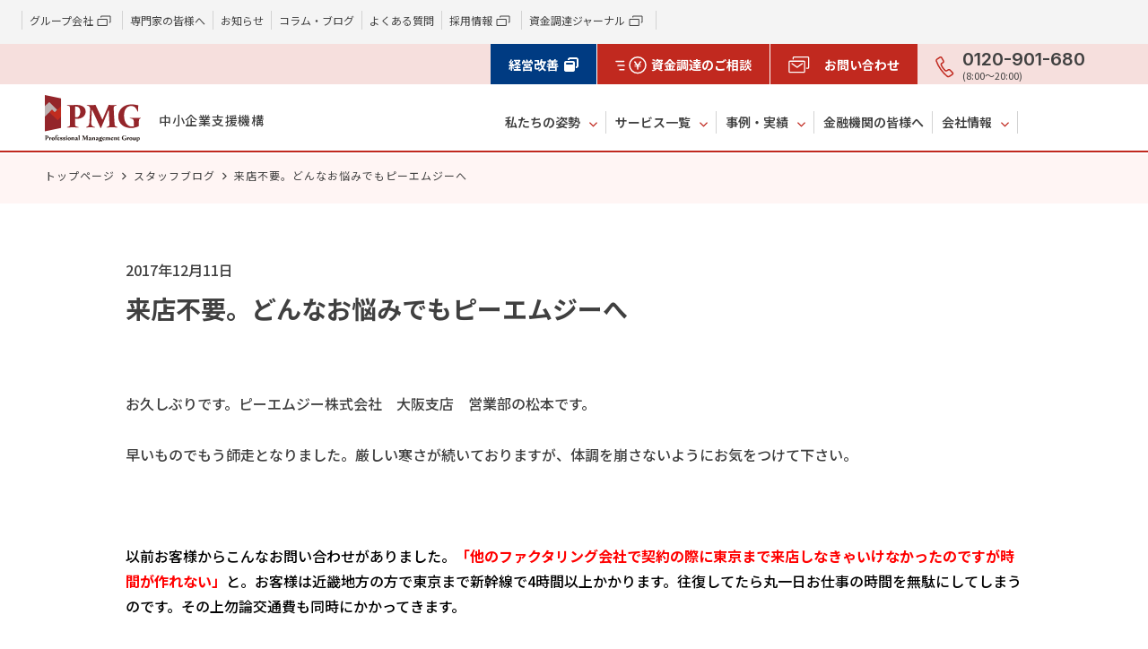

--- FILE ---
content_type: text/html; charset=UTF-8
request_url: https://p-m-g.tokyo/blog/%E6%9D%A5%E5%BA%97%E4%B8%8D%E8%A6%81%E3%80%82%E3%81%A9%E3%82%93%E3%81%AA%E3%81%8A%E6%82%A9%E3%81%BF%E3%81%A7%E3%82%82%E3%83%94%E3%83%BC%E3%82%A8%E3%83%A0%E3%82%B8%E3%83%BC%E3%81%B8.php
body_size: 22633
content:

<!DOCTYPE html>
<html lang="ja">
<head>
<meta charset="UTF-8">
<title>
来店不要。どんなお悩みでもピーエムジーへ | ピーエムジー株式会社</title>



<meta name="viewport" content="width=device-width, initial-scale=1.0, minimum-scale=1.0, viewport-fit=cover">
<link rel="icon" type="image/x-icon" href="https://p-m-g.tokyo/pmg2024/wp-content/themes/pmg-2024/icon/favicon.ico">
<link rel="apple-touch-icon" sizes="180x180" href="https://p-m-g.tokyo/pmg2024/wp-content/themes/pmg-2024/icon/apple-touch-icon-180x180.png">
<meta name="msapplication-TileColor" content="#ffffff">
<meta name="theme-color" content="#C1291F">
<link rel="icon" type="image/png" sizes="192x192" href="https://p-m-g.tokyo/pmg2024/wp-content/themes/pmg-2024/icon/android-chrome-192x192.png">
<link rel="manifest" href="https://p-m-g.tokyo/pmg2024/wp-content/themes/pmg-2024/icon/manifest.json">
<link href="https://p-m-g.tokyo/pmg2024/wp-content/themes/pmg-2024/style.css" rel="stylesheet">
<link href="https://p-m-g.tokyo/pmg2024/wp-content/themes/pmg-2024/css/reset.css" rel="stylesheet">
<script src="https://code.jquery.com/jquery-3.6.0.js"></script> 

<!-- Google tag (gtag.js) -->
<script async src="https://www.googletagmanager.com/gtag/js?id=G-T1YTS17MVK"></script>
<script>
  window.dataLayer = window.dataLayer || [];
  function gtag(){dataLayer.push(arguments);}
  gtag('js', new Date());

  gtag('config', 'G-T1YTS17MVK');
</script>

<link rel="preconnect" href="https://fonts.googleapis.com">
<link rel="preconnect" href="https://fonts.gstatic.com" crossorigin>
<link href="https://fonts.googleapis.com/css2?family=Inter:wght@400;500;600;700&family=Noto+Sans+JP:wght@400;500;600;700;900&family=Nuosu+SIL&family=Shippori+Mincho:wght@400;500;600;700&display=swap" rel="stylesheet">

	<script>
	$(function() {
		//スムーススクロール
		$('a[href^="#"]').click(function() {
			let speed = 500;
			let href = $(this).attr("href");
			let target = $(href == "#" || href == "" ? 'html' : href);
			let position = target.offset().top;
			$("html, body").animate({
				scrollTop: position
			}, speed, "swing");
			return false;
		});
		var pagetop = $(".pagetop");
		pagetop.click(function() {
			$("body,html").animate({
				scrollTop: 0
			}, 500); // 500 = 0.5秒
			return false;
		});
		$(window).scroll(function() {
			if ($(this).scrollTop() > 500) {
				pagetop.fadeIn();
			} else {
				pagetop.fadeOut();
			}
		});
		//PC表示時 TELリンク無効化
		var ua = navigator.userAgent.toLowerCase();
		var isMobile = /iphone/.test(ua) || /android(.+)?mobile/.test(ua);
		if (!isMobile) {
			$('a[href^="tel:"]').on('click', function(e) {
				e.preventDefault();
			});
		}
		$(window).scroll(function() {
			$('.effect-fade').each(function() {
				var elemPos = $(this).offset().top;
				var scroll = $(window).scrollTop();
				var windowHeight = $(window).height();
				if (scroll > 150 + elemPos - windowHeight) {
					$(this).addClass('effect-scroll');
				}
			});
		});
	});
</script>
<script>
			$(function() {
				$('.nav-open').click(function() {
					$(this).toggleClass('active');
					$(this).toggleClass('open');
					$(this).next('.a').slideToggle();
				});
			});

			window.addEventListener('load', (event) => {
				// (1)ページ読み込み時に一度だけスクロール量を出力
				var scroll_y = window.scrollY;
				// (2)スクロールするたびにスクロール量を出力
				window.addEventListener('scroll', (event) => {
					var scroll_y = window.scrollY;
				});
			});
		
		</script>
<!-- HTML5 shim and Respond.js for IE8 support of HTML5 elements and media queries --> 
<!-- WARNING: Respond.js doesn't work if you view the page via file:// --> 
<!-- [if lt IE 9]>
<script src="https://oss.maxcdn.com/html5shiv/3.7.3/html5shiv.min.js"></script>
<script src="https://oss.maxcdn.com/respond/1.4.2/respond.min.js"></script>
<![endif]-->

<script data-cfasync="false" data-no-defer="1" data-no-minify="1" data-no-optimize="1">var ewww_webp_supported=!1;function check_webp_feature(A,e){var w;e=void 0!==e?e:function(){},ewww_webp_supported?e(ewww_webp_supported):((w=new Image).onload=function(){ewww_webp_supported=0<w.width&&0<w.height,e&&e(ewww_webp_supported)},w.onerror=function(){e&&e(!1)},w.src="data:image/webp;base64,"+{alpha:"UklGRkoAAABXRUJQVlA4WAoAAAAQAAAAAAAAAAAAQUxQSAwAAAARBxAR/Q9ERP8DAABWUDggGAAAABQBAJ0BKgEAAQAAAP4AAA3AAP7mtQAAAA=="}[A])}check_webp_feature("alpha");</script><script data-cfasync="false" data-no-defer="1" data-no-minify="1" data-no-optimize="1">var Arrive=function(c,w){"use strict";if(c.MutationObserver&&"undefined"!=typeof HTMLElement){var r,a=0,u=(r=HTMLElement.prototype.matches||HTMLElement.prototype.webkitMatchesSelector||HTMLElement.prototype.mozMatchesSelector||HTMLElement.prototype.msMatchesSelector,{matchesSelector:function(e,t){return e instanceof HTMLElement&&r.call(e,t)},addMethod:function(e,t,r){var a=e[t];e[t]=function(){return r.length==arguments.length?r.apply(this,arguments):"function"==typeof a?a.apply(this,arguments):void 0}},callCallbacks:function(e,t){t&&t.options.onceOnly&&1==t.firedElems.length&&(e=[e[0]]);for(var r,a=0;r=e[a];a++)r&&r.callback&&r.callback.call(r.elem,r.elem);t&&t.options.onceOnly&&1==t.firedElems.length&&t.me.unbindEventWithSelectorAndCallback.call(t.target,t.selector,t.callback)},checkChildNodesRecursively:function(e,t,r,a){for(var i,n=0;i=e[n];n++)r(i,t,a)&&a.push({callback:t.callback,elem:i}),0<i.childNodes.length&&u.checkChildNodesRecursively(i.childNodes,t,r,a)},mergeArrays:function(e,t){var r,a={};for(r in e)e.hasOwnProperty(r)&&(a[r]=e[r]);for(r in t)t.hasOwnProperty(r)&&(a[r]=t[r]);return a},toElementsArray:function(e){return e=void 0!==e&&("number"!=typeof e.length||e===c)?[e]:e}}),e=(l.prototype.addEvent=function(e,t,r,a){a={target:e,selector:t,options:r,callback:a,firedElems:[]};return this._beforeAdding&&this._beforeAdding(a),this._eventsBucket.push(a),a},l.prototype.removeEvent=function(e){for(var t,r=this._eventsBucket.length-1;t=this._eventsBucket[r];r--)e(t)&&(this._beforeRemoving&&this._beforeRemoving(t),(t=this._eventsBucket.splice(r,1))&&t.length&&(t[0].callback=null))},l.prototype.beforeAdding=function(e){this._beforeAdding=e},l.prototype.beforeRemoving=function(e){this._beforeRemoving=e},l),t=function(i,n){var o=new e,l=this,s={fireOnAttributesModification:!1};return o.beforeAdding(function(t){var e=t.target;e!==c.document&&e!==c||(e=document.getElementsByTagName("html")[0]);var r=new MutationObserver(function(e){n.call(this,e,t)}),a=i(t.options);r.observe(e,a),t.observer=r,t.me=l}),o.beforeRemoving(function(e){e.observer.disconnect()}),this.bindEvent=function(e,t,r){t=u.mergeArrays(s,t);for(var a=u.toElementsArray(this),i=0;i<a.length;i++)o.addEvent(a[i],e,t,r)},this.unbindEvent=function(){var r=u.toElementsArray(this);o.removeEvent(function(e){for(var t=0;t<r.length;t++)if(this===w||e.target===r[t])return!0;return!1})},this.unbindEventWithSelectorOrCallback=function(r){var a=u.toElementsArray(this),i=r,e="function"==typeof r?function(e){for(var t=0;t<a.length;t++)if((this===w||e.target===a[t])&&e.callback===i)return!0;return!1}:function(e){for(var t=0;t<a.length;t++)if((this===w||e.target===a[t])&&e.selector===r)return!0;return!1};o.removeEvent(e)},this.unbindEventWithSelectorAndCallback=function(r,a){var i=u.toElementsArray(this);o.removeEvent(function(e){for(var t=0;t<i.length;t++)if((this===w||e.target===i[t])&&e.selector===r&&e.callback===a)return!0;return!1})},this},i=new function(){var s={fireOnAttributesModification:!1,onceOnly:!1,existing:!1};function n(e,t,r){return!(!u.matchesSelector(e,t.selector)||(e._id===w&&(e._id=a++),-1!=t.firedElems.indexOf(e._id)))&&(t.firedElems.push(e._id),!0)}var c=(i=new t(function(e){var t={attributes:!1,childList:!0,subtree:!0};return e.fireOnAttributesModification&&(t.attributes=!0),t},function(e,i){e.forEach(function(e){var t=e.addedNodes,r=e.target,a=[];null!==t&&0<t.length?u.checkChildNodesRecursively(t,i,n,a):"attributes"===e.type&&n(r,i)&&a.push({callback:i.callback,elem:r}),u.callCallbacks(a,i)})})).bindEvent;return i.bindEvent=function(e,t,r){t=void 0===r?(r=t,s):u.mergeArrays(s,t);var a=u.toElementsArray(this);if(t.existing){for(var i=[],n=0;n<a.length;n++)for(var o=a[n].querySelectorAll(e),l=0;l<o.length;l++)i.push({callback:r,elem:o[l]});if(t.onceOnly&&i.length)return r.call(i[0].elem,i[0].elem);setTimeout(u.callCallbacks,1,i)}c.call(this,e,t,r)},i},o=new function(){var a={};function i(e,t){return u.matchesSelector(e,t.selector)}var n=(o=new t(function(){return{childList:!0,subtree:!0}},function(e,r){e.forEach(function(e){var t=e.removedNodes,e=[];null!==t&&0<t.length&&u.checkChildNodesRecursively(t,r,i,e),u.callCallbacks(e,r)})})).bindEvent;return o.bindEvent=function(e,t,r){t=void 0===r?(r=t,a):u.mergeArrays(a,t),n.call(this,e,t,r)},o};d(HTMLElement.prototype),d(NodeList.prototype),d(HTMLCollection.prototype),d(HTMLDocument.prototype),d(Window.prototype);var n={};return s(i,n,"unbindAllArrive"),s(o,n,"unbindAllLeave"),n}function l(){this._eventsBucket=[],this._beforeAdding=null,this._beforeRemoving=null}function s(e,t,r){u.addMethod(t,r,e.unbindEvent),u.addMethod(t,r,e.unbindEventWithSelectorOrCallback),u.addMethod(t,r,e.unbindEventWithSelectorAndCallback)}function d(e){e.arrive=i.bindEvent,s(i,e,"unbindArrive"),e.leave=o.bindEvent,s(o,e,"unbindLeave")}}(window,void 0),ewww_webp_supported=!1;function check_webp_feature(e,t){var r;ewww_webp_supported?t(ewww_webp_supported):((r=new Image).onload=function(){ewww_webp_supported=0<r.width&&0<r.height,t(ewww_webp_supported)},r.onerror=function(){t(!1)},r.src="data:image/webp;base64,"+{alpha:"UklGRkoAAABXRUJQVlA4WAoAAAAQAAAAAAAAAAAAQUxQSAwAAAARBxAR/Q9ERP8DAABWUDggGAAAABQBAJ0BKgEAAQAAAP4AAA3AAP7mtQAAAA==",animation:"UklGRlIAAABXRUJQVlA4WAoAAAASAAAAAAAAAAAAQU5JTQYAAAD/////AABBTk1GJgAAAAAAAAAAAAAAAAAAAGQAAABWUDhMDQAAAC8AAAAQBxAREYiI/gcA"}[e])}function ewwwLoadImages(e){if(e){for(var t=document.querySelectorAll(".batch-image img, .image-wrapper a, .ngg-pro-masonry-item a, .ngg-galleria-offscreen-seo-wrapper a"),r=0,a=t.length;r<a;r++)ewwwAttr(t[r],"data-src",t[r].getAttribute("data-webp")),ewwwAttr(t[r],"data-thumbnail",t[r].getAttribute("data-webp-thumbnail"));for(var i=document.querySelectorAll("div.woocommerce-product-gallery__image"),r=0,a=i.length;r<a;r++)ewwwAttr(i[r],"data-thumb",i[r].getAttribute("data-webp-thumb"))}for(var n=document.querySelectorAll("video"),r=0,a=n.length;r<a;r++)ewwwAttr(n[r],"poster",e?n[r].getAttribute("data-poster-webp"):n[r].getAttribute("data-poster-image"));for(var o,l=document.querySelectorAll("img.ewww_webp_lazy_load"),r=0,a=l.length;r<a;r++)e&&(ewwwAttr(l[r],"data-lazy-srcset",l[r].getAttribute("data-lazy-srcset-webp")),ewwwAttr(l[r],"data-srcset",l[r].getAttribute("data-srcset-webp")),ewwwAttr(l[r],"data-lazy-src",l[r].getAttribute("data-lazy-src-webp")),ewwwAttr(l[r],"data-src",l[r].getAttribute("data-src-webp")),ewwwAttr(l[r],"data-orig-file",l[r].getAttribute("data-webp-orig-file")),ewwwAttr(l[r],"data-medium-file",l[r].getAttribute("data-webp-medium-file")),ewwwAttr(l[r],"data-large-file",l[r].getAttribute("data-webp-large-file")),null!=(o=l[r].getAttribute("srcset"))&&!1!==o&&o.includes("R0lGOD")&&ewwwAttr(l[r],"src",l[r].getAttribute("data-lazy-src-webp"))),l[r].className=l[r].className.replace(/\bewww_webp_lazy_load\b/,"");for(var s=document.querySelectorAll(".ewww_webp"),r=0,a=s.length;r<a;r++)e?(ewwwAttr(s[r],"srcset",s[r].getAttribute("data-srcset-webp")),ewwwAttr(s[r],"src",s[r].getAttribute("data-src-webp")),ewwwAttr(s[r],"data-orig-file",s[r].getAttribute("data-webp-orig-file")),ewwwAttr(s[r],"data-medium-file",s[r].getAttribute("data-webp-medium-file")),ewwwAttr(s[r],"data-large-file",s[r].getAttribute("data-webp-large-file")),ewwwAttr(s[r],"data-large_image",s[r].getAttribute("data-webp-large_image")),ewwwAttr(s[r],"data-src",s[r].getAttribute("data-webp-src"))):(ewwwAttr(s[r],"srcset",s[r].getAttribute("data-srcset-img")),ewwwAttr(s[r],"src",s[r].getAttribute("data-src-img"))),s[r].className=s[r].className.replace(/\bewww_webp\b/,"ewww_webp_loaded");window.jQuery&&jQuery.fn.isotope&&jQuery.fn.imagesLoaded&&(jQuery(".fusion-posts-container-infinite").imagesLoaded(function(){jQuery(".fusion-posts-container-infinite").hasClass("isotope")&&jQuery(".fusion-posts-container-infinite").isotope()}),jQuery(".fusion-portfolio:not(.fusion-recent-works) .fusion-portfolio-wrapper").imagesLoaded(function(){jQuery(".fusion-portfolio:not(.fusion-recent-works) .fusion-portfolio-wrapper").isotope()}))}function ewwwWebPInit(e){ewwwLoadImages(e),ewwwNggLoadGalleries(e),document.arrive(".ewww_webp",function(){ewwwLoadImages(e)}),document.arrive(".ewww_webp_lazy_load",function(){ewwwLoadImages(e)}),document.arrive("videos",function(){ewwwLoadImages(e)}),"loading"==document.readyState?document.addEventListener("DOMContentLoaded",ewwwJSONParserInit):("undefined"!=typeof galleries&&ewwwNggParseGalleries(e),ewwwWooParseVariations(e))}function ewwwAttr(e,t,r){null!=r&&!1!==r&&e.setAttribute(t,r)}function ewwwJSONParserInit(){"undefined"!=typeof galleries&&check_webp_feature("alpha",ewwwNggParseGalleries),check_webp_feature("alpha",ewwwWooParseVariations)}function ewwwWooParseVariations(e){if(e)for(var t=document.querySelectorAll("form.variations_form"),r=0,a=t.length;r<a;r++){var i=t[r].getAttribute("data-product_variations"),n=!1;try{for(var o in i=JSON.parse(i))void 0!==i[o]&&void 0!==i[o].image&&(void 0!==i[o].image.src_webp&&(i[o].image.src=i[o].image.src_webp,n=!0),void 0!==i[o].image.srcset_webp&&(i[o].image.srcset=i[o].image.srcset_webp,n=!0),void 0!==i[o].image.full_src_webp&&(i[o].image.full_src=i[o].image.full_src_webp,n=!0),void 0!==i[o].image.gallery_thumbnail_src_webp&&(i[o].image.gallery_thumbnail_src=i[o].image.gallery_thumbnail_src_webp,n=!0),void 0!==i[o].image.thumb_src_webp&&(i[o].image.thumb_src=i[o].image.thumb_src_webp,n=!0));n&&ewwwAttr(t[r],"data-product_variations",JSON.stringify(i))}catch(e){}}}function ewwwNggParseGalleries(e){if(e)for(var t in galleries){var r=galleries[t];galleries[t].images_list=ewwwNggParseImageList(r.images_list)}}function ewwwNggLoadGalleries(e){e&&document.addEventListener("ngg.galleria.themeadded",function(e,t){window.ngg_galleria._create_backup=window.ngg_galleria.create,window.ngg_galleria.create=function(e,t){var r=$(e).data("id");return galleries["gallery_"+r].images_list=ewwwNggParseImageList(galleries["gallery_"+r].images_list),window.ngg_galleria._create_backup(e,t)}})}function ewwwNggParseImageList(e){for(var t in e){var r=e[t];if(void 0!==r["image-webp"]&&(e[t].image=r["image-webp"],delete e[t]["image-webp"]),void 0!==r["thumb-webp"]&&(e[t].thumb=r["thumb-webp"],delete e[t]["thumb-webp"]),void 0!==r.full_image_webp&&(e[t].full_image=r.full_image_webp,delete e[t].full_image_webp),void 0!==r.srcsets)for(var a in r.srcsets)nggSrcset=r.srcsets[a],void 0!==r.srcsets[a+"-webp"]&&(e[t].srcsets[a]=r.srcsets[a+"-webp"],delete e[t].srcsets[a+"-webp"]);if(void 0!==r.full_srcsets)for(var i in r.full_srcsets)nggFSrcset=r.full_srcsets[i],void 0!==r.full_srcsets[i+"-webp"]&&(e[t].full_srcsets[i]=r.full_srcsets[i+"-webp"],delete e[t].full_srcsets[i+"-webp"])}return e}check_webp_feature("alpha",ewwwWebPInit);</script>
		<!-- All in One SEO 4.9.3 - aioseo.com -->
	<meta name="description" content="お久しぶりです。ピーエムジー株式会社 大阪支店 営業部の松本です。 早いものでもう師走となりました。厳しい寒さ">
	<meta name="robots" content="max-image-preview:large">
	<meta name="author" content="ラクー">
	<link rel="canonical" href="https://p-m-g.tokyo/blog/%e6%9d%a5%e5%ba%97%e4%b8%8d%e8%a6%81%e3%80%82%e3%81%a9%e3%82%93%e3%81%aa%e3%81%8a%e6%82%a9%e3%81%bf%e3%81%a7%e3%82%82%e3%83%94%e3%83%bc%e3%82%a8%e3%83%a0%e3%82%b8%e3%83%bc%e3%81%b8.php">
	<meta name="generator" content="All in One SEO (AIOSEO) 4.9.3">
		<meta property="og:locale" content="ja_JP">
		<meta property="og:site_name" content="ピーエムジー株式会社 | 事業資金でお困りの中小企業様の強い味方。売掛金早期資金化で借りない資金調達。売掛金の資金化なら、誠実対応のPMG（ピーエムジー）株式会社へ。">
		<meta property="og:type" content="article">
		<meta property="og:title" content="来店不要。どんなお悩みでもピーエムジーへ | ピーエムジー株式会社">
		<meta property="og:description" content="お久しぶりです。ピーエムジー株式会社 大阪支店 営業部の松本です。 早いものでもう師走となりました。厳しい寒さ">
		<meta property="og:url" content="https://p-m-g.tokyo/blog/%e6%9d%a5%e5%ba%97%e4%b8%8d%e8%a6%81%e3%80%82%e3%81%a9%e3%82%93%e3%81%aa%e3%81%8a%e6%82%a9%e3%81%bf%e3%81%a7%e3%82%82%e3%83%94%e3%83%bc%e3%82%a8%e3%83%a0%e3%82%b8%e3%83%bc%e3%81%b8.php">
		<meta property="og:image" content="https://p-m-g.tokyo/pmg2024/wp-content/uploads/2024/06/fd359228-fae4-47e5-bbcd-5a9ea7dffbbb.jpg">
		<meta property="og:image:secure_url" content="https://p-m-g.tokyo/pmg2024/wp-content/uploads/2024/06/fd359228-fae4-47e5-bbcd-5a9ea7dffbbb.jpg">
		<meta property="og:image:width" content="1200">
		<meta property="og:image:height" content="630">
		<meta property="article:published_time" content="2017-12-11T06:26:47+00:00">
		<meta property="article:modified_time" content="2024-01-30T08:47:09+00:00">
		<meta name="twitter:card" content="summary_large_image">
		<meta name="twitter:title" content="来店不要。どんなお悩みでもピーエムジーへ | ピーエムジー株式会社">
		<meta name="twitter:description" content="お久しぶりです。ピーエムジー株式会社 大阪支店 営業部の松本です。 早いものでもう師走となりました。厳しい寒さ">
		<meta name="twitter:image" content="https://p-m-g.tokyo/pmg2024/wp-content/uploads/2024/06/fd359228-fae4-47e5-bbcd-5a9ea7dffbbb.jpg">
		<script type="application/ld+json" class="aioseo-schema">
			{"@context":"https:\/\/schema.org","@graph":[{"@type":"BlogPosting","@id":"https:\/\/p-m-g.tokyo\/blog\/%e6%9d%a5%e5%ba%97%e4%b8%8d%e8%a6%81%e3%80%82%e3%81%a9%e3%82%93%e3%81%aa%e3%81%8a%e6%82%a9%e3%81%bf%e3%81%a7%e3%82%82%e3%83%94%e3%83%bc%e3%82%a8%e3%83%a0%e3%82%b8%e3%83%bc%e3%81%b8.php#blogposting","name":"\u6765\u5e97\u4e0d\u8981\u3002\u3069\u3093\u306a\u304a\u60a9\u307f\u3067\u3082\u30d4\u30fc\u30a8\u30e0\u30b8\u30fc\u3078 | \u30d4\u30fc\u30a8\u30e0\u30b8\u30fc\u682a\u5f0f\u4f1a\u793e","headline":"\u6765\u5e97\u4e0d\u8981\u3002\u3069\u3093\u306a\u304a\u60a9\u307f\u3067\u3082\u30d4\u30fc\u30a8\u30e0\u30b8\u30fc\u3078","author":{"@id":"https:\/\/p-m-g.tokyo\/author\/racoo_admin#author"},"publisher":{"@id":"https:\/\/p-m-g.tokyo\/#organization"},"datePublished":"2017-12-11T15:26:47+09:00","dateModified":"2024-01-30T17:47:09+09:00","inLanguage":"ja","mainEntityOfPage":{"@id":"https:\/\/p-m-g.tokyo\/blog\/%e6%9d%a5%e5%ba%97%e4%b8%8d%e8%a6%81%e3%80%82%e3%81%a9%e3%82%93%e3%81%aa%e3%81%8a%e6%82%a9%e3%81%bf%e3%81%a7%e3%82%82%e3%83%94%e3%83%bc%e3%82%a8%e3%83%a0%e3%82%b8%e3%83%bc%e3%81%b8.php#webpage"},"isPartOf":{"@id":"https:\/\/p-m-g.tokyo\/blog\/%e6%9d%a5%e5%ba%97%e4%b8%8d%e8%a6%81%e3%80%82%e3%81%a9%e3%82%93%e3%81%aa%e3%81%8a%e6%82%a9%e3%81%bf%e3%81%a7%e3%82%82%e3%83%94%e3%83%bc%e3%82%a8%e3%83%a0%e3%82%b8%e3%83%bc%e3%81%b8.php#webpage"},"articleSection":"\u30b9\u30bf\u30c3\u30d5\u30d6\u30ed\u30b0"},{"@type":"BreadcrumbList","@id":"https:\/\/p-m-g.tokyo\/blog\/%e6%9d%a5%e5%ba%97%e4%b8%8d%e8%a6%81%e3%80%82%e3%81%a9%e3%82%93%e3%81%aa%e3%81%8a%e6%82%a9%e3%81%bf%e3%81%a7%e3%82%82%e3%83%94%e3%83%bc%e3%82%a8%e3%83%a0%e3%82%b8%e3%83%bc%e3%81%b8.php#breadcrumblist","itemListElement":[{"@type":"ListItem","@id":"https:\/\/p-m-g.tokyo#listItem","position":1,"name":"\u30db\u30fc\u30e0","item":"https:\/\/p-m-g.tokyo","nextItem":{"@type":"ListItem","@id":"https:\/\/p-m-g.tokyo\/category\/blog#listItem","name":"\u30b9\u30bf\u30c3\u30d5\u30d6\u30ed\u30b0"}},{"@type":"ListItem","@id":"https:\/\/p-m-g.tokyo\/category\/blog#listItem","position":2,"name":"\u30b9\u30bf\u30c3\u30d5\u30d6\u30ed\u30b0","item":"https:\/\/p-m-g.tokyo\/category\/blog","nextItem":{"@type":"ListItem","@id":"https:\/\/p-m-g.tokyo\/blog\/%e6%9d%a5%e5%ba%97%e4%b8%8d%e8%a6%81%e3%80%82%e3%81%a9%e3%82%93%e3%81%aa%e3%81%8a%e6%82%a9%e3%81%bf%e3%81%a7%e3%82%82%e3%83%94%e3%83%bc%e3%82%a8%e3%83%a0%e3%82%b8%e3%83%bc%e3%81%b8.php#listItem","name":"\u6765\u5e97\u4e0d\u8981\u3002\u3069\u3093\u306a\u304a\u60a9\u307f\u3067\u3082\u30d4\u30fc\u30a8\u30e0\u30b8\u30fc\u3078"},"previousItem":{"@type":"ListItem","@id":"https:\/\/p-m-g.tokyo#listItem","name":"\u30db\u30fc\u30e0"}},{"@type":"ListItem","@id":"https:\/\/p-m-g.tokyo\/blog\/%e6%9d%a5%e5%ba%97%e4%b8%8d%e8%a6%81%e3%80%82%e3%81%a9%e3%82%93%e3%81%aa%e3%81%8a%e6%82%a9%e3%81%bf%e3%81%a7%e3%82%82%e3%83%94%e3%83%bc%e3%82%a8%e3%83%a0%e3%82%b8%e3%83%bc%e3%81%b8.php#listItem","position":3,"name":"\u6765\u5e97\u4e0d\u8981\u3002\u3069\u3093\u306a\u304a\u60a9\u307f\u3067\u3082\u30d4\u30fc\u30a8\u30e0\u30b8\u30fc\u3078","previousItem":{"@type":"ListItem","@id":"https:\/\/p-m-g.tokyo\/category\/blog#listItem","name":"\u30b9\u30bf\u30c3\u30d5\u30d6\u30ed\u30b0"}}]},{"@type":"Organization","@id":"https:\/\/p-m-g.tokyo\/#organization","name":"PMG","description":"\u4e8b\u696d\u8cc7\u91d1\u3067\u304a\u56f0\u308a\u306e\u4e2d\u5c0f\u4f01\u696d\u69d8\u306e\u5f37\u3044\u5473\u65b9\u3002\u58f2\u639b\u91d1\u65e9\u671f\u8cc7\u91d1\u5316\u3067\u501f\u308a\u306a\u3044\u8cc7\u91d1\u8abf\u9054\u3002\u58f2\u639b\u91d1\u306e\u8cc7\u91d1\u5316\u306a\u3089\u3001\u8aa0\u5b9f\u5bfe\u5fdc\u306ePMG\uff08\u30d4\u30fc\u30a8\u30e0\u30b8\u30fc\uff09\u682a\u5f0f\u4f1a\u793e\u3078\u3002","url":"https:\/\/p-m-g.tokyo\/"},{"@type":"Person","@id":"https:\/\/p-m-g.tokyo\/author\/racoo_admin#author","url":"https:\/\/p-m-g.tokyo\/author\/racoo_admin","name":"\u30e9\u30af\u30fc","image":{"@type":"ImageObject","@id":"https:\/\/p-m-g.tokyo\/blog\/%e6%9d%a5%e5%ba%97%e4%b8%8d%e8%a6%81%e3%80%82%e3%81%a9%e3%82%93%e3%81%aa%e3%81%8a%e6%82%a9%e3%81%bf%e3%81%a7%e3%82%82%e3%83%94%e3%83%bc%e3%82%a8%e3%83%a0%e3%82%b8%e3%83%bc%e3%81%b8.php#authorImage","url":"https:\/\/secure.gravatar.com\/avatar\/dce2eb389dc5b0df9a3ccfecaebcca50d2afab72aa4104b69737db82bf212cd9?s=96&d=mm&r=g","width":96,"height":96,"caption":"\u30e9\u30af\u30fc"}},{"@type":"WebPage","@id":"https:\/\/p-m-g.tokyo\/blog\/%e6%9d%a5%e5%ba%97%e4%b8%8d%e8%a6%81%e3%80%82%e3%81%a9%e3%82%93%e3%81%aa%e3%81%8a%e6%82%a9%e3%81%bf%e3%81%a7%e3%82%82%e3%83%94%e3%83%bc%e3%82%a8%e3%83%a0%e3%82%b8%e3%83%bc%e3%81%b8.php#webpage","url":"https:\/\/p-m-g.tokyo\/blog\/%e6%9d%a5%e5%ba%97%e4%b8%8d%e8%a6%81%e3%80%82%e3%81%a9%e3%82%93%e3%81%aa%e3%81%8a%e6%82%a9%e3%81%bf%e3%81%a7%e3%82%82%e3%83%94%e3%83%bc%e3%82%a8%e3%83%a0%e3%82%b8%e3%83%bc%e3%81%b8.php","name":"\u6765\u5e97\u4e0d\u8981\u3002\u3069\u3093\u306a\u304a\u60a9\u307f\u3067\u3082\u30d4\u30fc\u30a8\u30e0\u30b8\u30fc\u3078 | \u30d4\u30fc\u30a8\u30e0\u30b8\u30fc\u682a\u5f0f\u4f1a\u793e","description":"\u304a\u4e45\u3057\u3076\u308a\u3067\u3059\u3002\u30d4\u30fc\u30a8\u30e0\u30b8\u30fc\u682a\u5f0f\u4f1a\u793e \u5927\u962a\u652f\u5e97 \u55b6\u696d\u90e8\u306e\u677e\u672c\u3067\u3059\u3002 \u65e9\u3044\u3082\u306e\u3067\u3082\u3046\u5e2b\u8d70\u3068\u306a\u308a\u307e\u3057\u305f\u3002\u53b3\u3057\u3044\u5bd2\u3055","inLanguage":"ja","isPartOf":{"@id":"https:\/\/p-m-g.tokyo\/#website"},"breadcrumb":{"@id":"https:\/\/p-m-g.tokyo\/blog\/%e6%9d%a5%e5%ba%97%e4%b8%8d%e8%a6%81%e3%80%82%e3%81%a9%e3%82%93%e3%81%aa%e3%81%8a%e6%82%a9%e3%81%bf%e3%81%a7%e3%82%82%e3%83%94%e3%83%bc%e3%82%a8%e3%83%a0%e3%82%b8%e3%83%bc%e3%81%b8.php#breadcrumblist"},"author":{"@id":"https:\/\/p-m-g.tokyo\/author\/racoo_admin#author"},"creator":{"@id":"https:\/\/p-m-g.tokyo\/author\/racoo_admin#author"},"datePublished":"2017-12-11T15:26:47+09:00","dateModified":"2024-01-30T17:47:09+09:00"},{"@type":"WebSite","@id":"https:\/\/p-m-g.tokyo\/#website","url":"https:\/\/p-m-g.tokyo\/","name":"PMG","description":"\u4e8b\u696d\u8cc7\u91d1\u3067\u304a\u56f0\u308a\u306e\u4e2d\u5c0f\u4f01\u696d\u69d8\u306e\u5f37\u3044\u5473\u65b9\u3002\u58f2\u639b\u91d1\u65e9\u671f\u8cc7\u91d1\u5316\u3067\u501f\u308a\u306a\u3044\u8cc7\u91d1\u8abf\u9054\u3002\u58f2\u639b\u91d1\u306e\u8cc7\u91d1\u5316\u306a\u3089\u3001\u8aa0\u5b9f\u5bfe\u5fdc\u306ePMG\uff08\u30d4\u30fc\u30a8\u30e0\u30b8\u30fc\uff09\u682a\u5f0f\u4f1a\u793e\u3078\u3002","inLanguage":"ja","publisher":{"@id":"https:\/\/p-m-g.tokyo\/#organization"}}]}
		</script>
		<!-- All in One SEO -->

<link rel="alternate" type="application/rss+xml" title="ピーエムジー株式会社 &raquo; 来店不要。どんなお悩みでもピーエムジーへ のコメントのフィード" href="https://p-m-g.tokyo/blog/%e6%9d%a5%e5%ba%97%e4%b8%8d%e8%a6%81%e3%80%82%e3%81%a9%e3%82%93%e3%81%aa%e3%81%8a%e6%82%a9%e3%81%bf%e3%81%a7%e3%82%82%e3%83%94%e3%83%bc%e3%82%a8%e3%83%a0%e3%82%b8%e3%83%bc%e3%81%b8.php/feed">
<link rel="alternate" title="oEmbed (JSON)" type="application/json+oembed" href="https://p-m-g.tokyo/wp-json/oembed/1.0/embed?url=https%3A%2F%2Fp-m-g.tokyo%2Fblog%2F%25e6%259d%25a5%25e5%25ba%2597%25e4%25b8%258d%25e8%25a6%2581%25e3%2580%2582%25e3%2581%25a9%25e3%2582%2593%25e3%2581%25aa%25e3%2581%258a%25e6%2582%25a9%25e3%2581%25bf%25e3%2581%25a7%25e3%2582%2582%25e3%2583%2594%25e3%2583%25bc%25e3%2582%25a8%25e3%2583%25a0%25e3%2582%25b8%25e3%2583%25bc%25e3%2581%25b8.php">
<link rel="alternate" title="oEmbed (XML)" type="text/xml+oembed" href="https://p-m-g.tokyo/wp-json/oembed/1.0/embed?url=https%3A%2F%2Fp-m-g.tokyo%2Fblog%2F%25e6%259d%25a5%25e5%25ba%2597%25e4%25b8%258d%25e8%25a6%2581%25e3%2580%2582%25e3%2581%25a9%25e3%2582%2593%25e3%2581%25aa%25e3%2581%258a%25e6%2582%25a9%25e3%2581%25bf%25e3%2581%25a7%25e3%2582%2582%25e3%2583%2594%25e3%2583%25bc%25e3%2582%25a8%25e3%2583%25a0%25e3%2582%25b8%25e3%2583%25bc%25e3%2581%25b8.php&#038;format=xml">
<style id='wp-img-auto-sizes-contain-inline-css'>
img:is([sizes=auto i],[sizes^="auto," i]){contain-intrinsic-size:3000px 1500px}
/*# sourceURL=wp-img-auto-sizes-contain-inline-css */
</style>
<style id='wp-emoji-styles-inline-css'>

	img.wp-smiley, img.emoji {
		display: inline !important;
		border: none !important;
		box-shadow: none !important;
		height: 1em !important;
		width: 1em !important;
		margin: 0 0.07em !important;
		vertical-align: -0.1em !important;
		background: none !important;
		padding: 0 !important;
	}
/*# sourceURL=wp-emoji-styles-inline-css */
</style>
<style id='wp-block-library-inline-css'>
:root{--wp-block-synced-color:#7a00df;--wp-block-synced-color--rgb:122,0,223;--wp-bound-block-color:var(--wp-block-synced-color);--wp-editor-canvas-background:#ddd;--wp-admin-theme-color:#007cba;--wp-admin-theme-color--rgb:0,124,186;--wp-admin-theme-color-darker-10:#006ba1;--wp-admin-theme-color-darker-10--rgb:0,107,160.5;--wp-admin-theme-color-darker-20:#005a87;--wp-admin-theme-color-darker-20--rgb:0,90,135;--wp-admin-border-width-focus:2px}@media (min-resolution:192dpi){:root{--wp-admin-border-width-focus:1.5px}}.wp-element-button{cursor:pointer}:root .has-very-light-gray-background-color{background-color:#eee}:root .has-very-dark-gray-background-color{background-color:#313131}:root .has-very-light-gray-color{color:#eee}:root .has-very-dark-gray-color{color:#313131}:root .has-vivid-green-cyan-to-vivid-cyan-blue-gradient-background{background:linear-gradient(135deg,#00d084,#0693e3)}:root .has-purple-crush-gradient-background{background:linear-gradient(135deg,#34e2e4,#4721fb 50%,#ab1dfe)}:root .has-hazy-dawn-gradient-background{background:linear-gradient(135deg,#faaca8,#dad0ec)}:root .has-subdued-olive-gradient-background{background:linear-gradient(135deg,#fafae1,#67a671)}:root .has-atomic-cream-gradient-background{background:linear-gradient(135deg,#fdd79a,#004a59)}:root .has-nightshade-gradient-background{background:linear-gradient(135deg,#330968,#31cdcf)}:root .has-midnight-gradient-background{background:linear-gradient(135deg,#020381,#2874fc)}:root{--wp--preset--font-size--normal:16px;--wp--preset--font-size--huge:42px}.has-regular-font-size{font-size:1em}.has-larger-font-size{font-size:2.625em}.has-normal-font-size{font-size:var(--wp--preset--font-size--normal)}.has-huge-font-size{font-size:var(--wp--preset--font-size--huge)}.has-text-align-center{text-align:center}.has-text-align-left{text-align:left}.has-text-align-right{text-align:right}.has-fit-text{white-space:nowrap!important}#end-resizable-editor-section{display:none}.aligncenter{clear:both}.items-justified-left{justify-content:flex-start}.items-justified-center{justify-content:center}.items-justified-right{justify-content:flex-end}.items-justified-space-between{justify-content:space-between}.screen-reader-text{border:0;clip-path:inset(50%);height:1px;margin:-1px;overflow:hidden;padding:0;position:absolute;width:1px;word-wrap:normal!important}.screen-reader-text:focus{background-color:#ddd;clip-path:none;color:#444;display:block;font-size:1em;height:auto;left:5px;line-height:normal;padding:15px 23px 14px;text-decoration:none;top:5px;width:auto;z-index:100000}html :where(.has-border-color){border-style:solid}html :where([style*=border-top-color]){border-top-style:solid}html :where([style*=border-right-color]){border-right-style:solid}html :where([style*=border-bottom-color]){border-bottom-style:solid}html :where([style*=border-left-color]){border-left-style:solid}html :where([style*=border-width]){border-style:solid}html :where([style*=border-top-width]){border-top-style:solid}html :where([style*=border-right-width]){border-right-style:solid}html :where([style*=border-bottom-width]){border-bottom-style:solid}html :where([style*=border-left-width]){border-left-style:solid}html :where(img[class*=wp-image-]){height:auto;max-width:100%}:where(figure){margin:0 0 1em}html :where(.is-position-sticky){--wp-admin--admin-bar--position-offset:var(--wp-admin--admin-bar--height,0px)}@media screen and (max-width:600px){html :where(.is-position-sticky){--wp-admin--admin-bar--position-offset:0px}}

/*# sourceURL=wp-block-library-inline-css */
</style><style id='global-styles-inline-css'>
:root{--wp--preset--aspect-ratio--square: 1;--wp--preset--aspect-ratio--4-3: 4/3;--wp--preset--aspect-ratio--3-4: 3/4;--wp--preset--aspect-ratio--3-2: 3/2;--wp--preset--aspect-ratio--2-3: 2/3;--wp--preset--aspect-ratio--16-9: 16/9;--wp--preset--aspect-ratio--9-16: 9/16;--wp--preset--color--black: #000000;--wp--preset--color--cyan-bluish-gray: #abb8c3;--wp--preset--color--white: #ffffff;--wp--preset--color--pale-pink: #f78da7;--wp--preset--color--vivid-red: #cf2e2e;--wp--preset--color--luminous-vivid-orange: #ff6900;--wp--preset--color--luminous-vivid-amber: #fcb900;--wp--preset--color--light-green-cyan: #7bdcb5;--wp--preset--color--vivid-green-cyan: #00d084;--wp--preset--color--pale-cyan-blue: #8ed1fc;--wp--preset--color--vivid-cyan-blue: #0693e3;--wp--preset--color--vivid-purple: #9b51e0;--wp--preset--gradient--vivid-cyan-blue-to-vivid-purple: linear-gradient(135deg,rgb(6,147,227) 0%,rgb(155,81,224) 100%);--wp--preset--gradient--light-green-cyan-to-vivid-green-cyan: linear-gradient(135deg,rgb(122,220,180) 0%,rgb(0,208,130) 100%);--wp--preset--gradient--luminous-vivid-amber-to-luminous-vivid-orange: linear-gradient(135deg,rgb(252,185,0) 0%,rgb(255,105,0) 100%);--wp--preset--gradient--luminous-vivid-orange-to-vivid-red: linear-gradient(135deg,rgb(255,105,0) 0%,rgb(207,46,46) 100%);--wp--preset--gradient--very-light-gray-to-cyan-bluish-gray: linear-gradient(135deg,rgb(238,238,238) 0%,rgb(169,184,195) 100%);--wp--preset--gradient--cool-to-warm-spectrum: linear-gradient(135deg,rgb(74,234,220) 0%,rgb(151,120,209) 20%,rgb(207,42,186) 40%,rgb(238,44,130) 60%,rgb(251,105,98) 80%,rgb(254,248,76) 100%);--wp--preset--gradient--blush-light-purple: linear-gradient(135deg,rgb(255,206,236) 0%,rgb(152,150,240) 100%);--wp--preset--gradient--blush-bordeaux: linear-gradient(135deg,rgb(254,205,165) 0%,rgb(254,45,45) 50%,rgb(107,0,62) 100%);--wp--preset--gradient--luminous-dusk: linear-gradient(135deg,rgb(255,203,112) 0%,rgb(199,81,192) 50%,rgb(65,88,208) 100%);--wp--preset--gradient--pale-ocean: linear-gradient(135deg,rgb(255,245,203) 0%,rgb(182,227,212) 50%,rgb(51,167,181) 100%);--wp--preset--gradient--electric-grass: linear-gradient(135deg,rgb(202,248,128) 0%,rgb(113,206,126) 100%);--wp--preset--gradient--midnight: linear-gradient(135deg,rgb(2,3,129) 0%,rgb(40,116,252) 100%);--wp--preset--font-size--small: 13px;--wp--preset--font-size--medium: 20px;--wp--preset--font-size--large: 36px;--wp--preset--font-size--x-large: 42px;--wp--preset--spacing--20: 0.44rem;--wp--preset--spacing--30: 0.67rem;--wp--preset--spacing--40: 1rem;--wp--preset--spacing--50: 1.5rem;--wp--preset--spacing--60: 2.25rem;--wp--preset--spacing--70: 3.38rem;--wp--preset--spacing--80: 5.06rem;--wp--preset--shadow--natural: 6px 6px 9px rgba(0, 0, 0, 0.2);--wp--preset--shadow--deep: 12px 12px 50px rgba(0, 0, 0, 0.4);--wp--preset--shadow--sharp: 6px 6px 0px rgba(0, 0, 0, 0.2);--wp--preset--shadow--outlined: 6px 6px 0px -3px rgb(255, 255, 255), 6px 6px rgb(0, 0, 0);--wp--preset--shadow--crisp: 6px 6px 0px rgb(0, 0, 0);}:where(.is-layout-flex){gap: 0.5em;}:where(.is-layout-grid){gap: 0.5em;}body .is-layout-flex{display: flex;}.is-layout-flex{flex-wrap: wrap;align-items: center;}.is-layout-flex > :is(*, div){margin: 0;}body .is-layout-grid{display: grid;}.is-layout-grid > :is(*, div){margin: 0;}:where(.wp-block-columns.is-layout-flex){gap: 2em;}:where(.wp-block-columns.is-layout-grid){gap: 2em;}:where(.wp-block-post-template.is-layout-flex){gap: 1.25em;}:where(.wp-block-post-template.is-layout-grid){gap: 1.25em;}.has-black-color{color: var(--wp--preset--color--black) !important;}.has-cyan-bluish-gray-color{color: var(--wp--preset--color--cyan-bluish-gray) !important;}.has-white-color{color: var(--wp--preset--color--white) !important;}.has-pale-pink-color{color: var(--wp--preset--color--pale-pink) !important;}.has-vivid-red-color{color: var(--wp--preset--color--vivid-red) !important;}.has-luminous-vivid-orange-color{color: var(--wp--preset--color--luminous-vivid-orange) !important;}.has-luminous-vivid-amber-color{color: var(--wp--preset--color--luminous-vivid-amber) !important;}.has-light-green-cyan-color{color: var(--wp--preset--color--light-green-cyan) !important;}.has-vivid-green-cyan-color{color: var(--wp--preset--color--vivid-green-cyan) !important;}.has-pale-cyan-blue-color{color: var(--wp--preset--color--pale-cyan-blue) !important;}.has-vivid-cyan-blue-color{color: var(--wp--preset--color--vivid-cyan-blue) !important;}.has-vivid-purple-color{color: var(--wp--preset--color--vivid-purple) !important;}.has-black-background-color{background-color: var(--wp--preset--color--black) !important;}.has-cyan-bluish-gray-background-color{background-color: var(--wp--preset--color--cyan-bluish-gray) !important;}.has-white-background-color{background-color: var(--wp--preset--color--white) !important;}.has-pale-pink-background-color{background-color: var(--wp--preset--color--pale-pink) !important;}.has-vivid-red-background-color{background-color: var(--wp--preset--color--vivid-red) !important;}.has-luminous-vivid-orange-background-color{background-color: var(--wp--preset--color--luminous-vivid-orange) !important;}.has-luminous-vivid-amber-background-color{background-color: var(--wp--preset--color--luminous-vivid-amber) !important;}.has-light-green-cyan-background-color{background-color: var(--wp--preset--color--light-green-cyan) !important;}.has-vivid-green-cyan-background-color{background-color: var(--wp--preset--color--vivid-green-cyan) !important;}.has-pale-cyan-blue-background-color{background-color: var(--wp--preset--color--pale-cyan-blue) !important;}.has-vivid-cyan-blue-background-color{background-color: var(--wp--preset--color--vivid-cyan-blue) !important;}.has-vivid-purple-background-color{background-color: var(--wp--preset--color--vivid-purple) !important;}.has-black-border-color{border-color: var(--wp--preset--color--black) !important;}.has-cyan-bluish-gray-border-color{border-color: var(--wp--preset--color--cyan-bluish-gray) !important;}.has-white-border-color{border-color: var(--wp--preset--color--white) !important;}.has-pale-pink-border-color{border-color: var(--wp--preset--color--pale-pink) !important;}.has-vivid-red-border-color{border-color: var(--wp--preset--color--vivid-red) !important;}.has-luminous-vivid-orange-border-color{border-color: var(--wp--preset--color--luminous-vivid-orange) !important;}.has-luminous-vivid-amber-border-color{border-color: var(--wp--preset--color--luminous-vivid-amber) !important;}.has-light-green-cyan-border-color{border-color: var(--wp--preset--color--light-green-cyan) !important;}.has-vivid-green-cyan-border-color{border-color: var(--wp--preset--color--vivid-green-cyan) !important;}.has-pale-cyan-blue-border-color{border-color: var(--wp--preset--color--pale-cyan-blue) !important;}.has-vivid-cyan-blue-border-color{border-color: var(--wp--preset--color--vivid-cyan-blue) !important;}.has-vivid-purple-border-color{border-color: var(--wp--preset--color--vivid-purple) !important;}.has-vivid-cyan-blue-to-vivid-purple-gradient-background{background: var(--wp--preset--gradient--vivid-cyan-blue-to-vivid-purple) !important;}.has-light-green-cyan-to-vivid-green-cyan-gradient-background{background: var(--wp--preset--gradient--light-green-cyan-to-vivid-green-cyan) !important;}.has-luminous-vivid-amber-to-luminous-vivid-orange-gradient-background{background: var(--wp--preset--gradient--luminous-vivid-amber-to-luminous-vivid-orange) !important;}.has-luminous-vivid-orange-to-vivid-red-gradient-background{background: var(--wp--preset--gradient--luminous-vivid-orange-to-vivid-red) !important;}.has-very-light-gray-to-cyan-bluish-gray-gradient-background{background: var(--wp--preset--gradient--very-light-gray-to-cyan-bluish-gray) !important;}.has-cool-to-warm-spectrum-gradient-background{background: var(--wp--preset--gradient--cool-to-warm-spectrum) !important;}.has-blush-light-purple-gradient-background{background: var(--wp--preset--gradient--blush-light-purple) !important;}.has-blush-bordeaux-gradient-background{background: var(--wp--preset--gradient--blush-bordeaux) !important;}.has-luminous-dusk-gradient-background{background: var(--wp--preset--gradient--luminous-dusk) !important;}.has-pale-ocean-gradient-background{background: var(--wp--preset--gradient--pale-ocean) !important;}.has-electric-grass-gradient-background{background: var(--wp--preset--gradient--electric-grass) !important;}.has-midnight-gradient-background{background: var(--wp--preset--gradient--midnight) !important;}.has-small-font-size{font-size: var(--wp--preset--font-size--small) !important;}.has-medium-font-size{font-size: var(--wp--preset--font-size--medium) !important;}.has-large-font-size{font-size: var(--wp--preset--font-size--large) !important;}.has-x-large-font-size{font-size: var(--wp--preset--font-size--x-large) !important;}
/*# sourceURL=global-styles-inline-css */
</style>

<style id='classic-theme-styles-inline-css'>
/*! This file is auto-generated */
.wp-block-button__link{color:#fff;background-color:#32373c;border-radius:9999px;box-shadow:none;text-decoration:none;padding:calc(.667em + 2px) calc(1.333em + 2px);font-size:1.125em}.wp-block-file__button{background:#32373c;color:#fff;text-decoration:none}
/*# sourceURL=/wp-includes/css/classic-themes.min.css */
</style>
<link rel='stylesheet' id='wp-pagenavi-css' href='https://p-m-g.tokyo/pmg2024/wp-content/plugins/wp-pagenavi/pagenavi-css.css?ver=2.70' media='all'>
<link rel="https://api.w.org/" href="https://p-m-g.tokyo/wp-json/"><link rel="alternate" title="JSON" type="application/json" href="https://p-m-g.tokyo/wp-json/wp/v2/posts/4995"><link rel="EditURI" type="application/rsd+xml" title="RSD" href="https://p-m-g.tokyo/pmg2024/xmlrpc.php?rsd">
<meta name="ti-site-data" content="[base64]">
<!-- <script src="https://unpkg.com/imagesloaded@4/imagesloaded.pkgd.min.js"></script> -->
<link href="https://p-m-g.tokyo/pmg2024/wp-content/themes/pmg-2024/css/dsi.css" rel="stylesheet">
<script async src="https://p-m-g.tokyo/pmg2024/wp-content/themes/pmg-2024/js/dsi.js"></script>

</head>

<body data-rsssl=1 class="wp-singular post-template-default single single-post postid-4995 single-format-standard wp-theme-pmg-2024">
<div class="wrapper">

<div class="wrapper">
	<header id="header" class="bg_white">
		<div class="header_inner scroll_none pc">
			<div class="header_right pc">
				<nav class="nav_top">
					<div class="nav_top_left">
					<ul class="bottom_list size12">
						<li class="recruit group blank_icon header_group"><a href="https://p-m-g.tokyo/company-info/group" target="_blank"><span>グループ会社</span></a>
							<ul>
								<li class="blank_icon"><a href="https://pmg-partners.jp" target="_blank"><span>PMG Parrtners</span></a></li>
								<li class="blank_icon"><a href="https://pmg-logistics.co.jp" target="_blank"><span>PMG Logistcs</span></a></li>
								<li class="blank_icon"><a href="https://pmgma-partners.jp/" target="_blank"><span>PMG MA Partners</span></a></li>
							</ul>
						</li>
						<li class="recruit header_investor"><a href="https://p-m-g.tokyo/experts">専門家の皆様へ</a>
							<ul>
								<li><a href="https://p-m-g.tokyo/experts/investor">投資家の皆様へ</a></li>
								<li><a href="https://p-m-g.tokyo/experts/financial">金融機関の皆様へ</a></li>
								<li><a href="https://p-m-g.tokyo/experts/accountant">税理士・会計士の皆様へ</a></li>
								<li><a href="https://p-m-g.tokyo/experts/consultant">財務コンサルタントの皆様へ</a></li>
							</ul>
						</li>
						<li><a href="https://p-m-g.tokyo/information">お知らせ</a></li>
						<li><a href="https://p-m-g.tokyo/blog">コラム・ブログ</a></li>
						<li><a href="https://p-m-g.tokyo/faq">よくある質問</a></li>
						<li class="recruit blank_icon"><a href="https://p-m-g.tokyo/pmg_recruit/" target="_blank" style="pointer-events:none;"><span>採用情報</span></a>
							<ul>
								<li><a href="https://p-m-g.tokyo/pmg_recruit/" target="_blank">新卒</a></li>
								<li><a href="https://p-m-g.tokyo/recruit/midcareer/" target="_blank">中途</a></li>
								<li><a href="https://p-m-g.tokyo/recruit/career/" target="_blank">経験者</a></li>
							</ul>
						</li>
						<li class="blank_icon"><a href="https://p-m-g.tokyo/media/" target="_blank"><span>資金調達ジャーナル</span></a></li>
					</ul>
					</div>
					<div class="nav_top_right">
					<ul class="contact_list">
						<li class="blue-btn"><a href="https://pmg-partners.jp/lp/pmg/" target="_blank" class="white bg_red bold"><span>経営改善</span></a></li>
						<li><a href="https://p-m-g.tokyo/funding" class="white bg_red bold"><span>資金調達のご相談</span></a></li>
						<li><a href="https://p-m-g.tokyo/contact" class="white bg_red bold"><span>お問い合わせ</span></a></li>
						<li><a href="tel:0120901680" class="semibold inter size20"><span class="tel_icon">0120-901-680<br>
							<span class="regular size11 noto">(8:00〜20:00)</span></span></a></li>
					</ul>
					</div>
				</nav>
			</div>
			<div class="header_bottom">
				<div class="header_logo"><a href="https://p-m-g.tokyo/">
					<div class="logo"><img src="https://p-m-g.tokyo/pmg2024/wp-content/themes/pmg/images/common/logo.svg" alt="PMG株式会社" width="165" height="80"></div>
					</a>
					<p class="medium">中小企業支援機構</p>
				</div>
				<div class="header_btn">
					<div class="menu__line menu__line--top"></div>
					<div class="menu__line menu__line--center"></div>
					<div class="menu__line menu__line--bottom last"></div>
					<div class="menu__text"></div>
				</div>
				<div class="sp-megamenu-container">
					<nav class="nav_bottom pc megamenu">
						<ul class="nav_list semibold size14">
						<li class="nav_item"><a href="https://p-m-g.tokyo/about" class="border">私たちの姿勢</a><div class="submenu bg_gray"><ul class="megamenu-child"><li><a href="https://p-m-g.tokyo/about/philosophy"><span>理念経営への想い</span></a></li><li><a href="https://p-m-g.tokyo/about/attitude"><span>私たちの姿勢</span></a></li><li><a href="https://p-m-g.tokyo/about/reassurance"><span>お客様への安心宣言</span></a></li></ul></div></li><li class="nav_item"><a href="https://p-m-g.tokyo/service" class="border">サービス一覧</a><div class="submenu bg_gray"><ul class="megamenu-child"><li><a href="https://p-m-g.tokyo/service/factoring"><span>ファクタリング</span></a><ul><li><a href="https://p-m-g.tokyo/service/factoring/about">ファクタリングとは</a></li><li><a href="https://p-m-g.tokyo/service/factoring/purchase">ご利用いただける請求書（債権）</a><ul><li><a href="https://p-m-g.tokyo/service/factoring/purchase/accounts">ファクタリングと売掛金</a></li><li><a href="https://p-m-g.tokyo/service/factoring/purchase/term">ファクタリングサイト</a></li></ul></li><li><a href="https://p-m-g.tokyo/service/factoring/flow">ご利用の流れ</a><ul><li><a href="https://p-m-g.tokyo/service/factoring/flow/contract">2社間と3社間の違い</a></li><li><a href="https://p-m-g.tokyo/service/factoring/flow/exam">ファクタリングの審査</a></li><li><a href="https://p-m-g.tokyo/service/factoring/flow/total">ファクタリングご利用の流れ</a></li></ul></li><li><a href="https://p-m-g.tokyo/service/factoring/dif">業種やニーズ別</a><ul><li><a href="https://p-m-g.tokyo/service/factoring/dif/scale">成長ステージ別</a></li><li><a href="https://p-m-g.tokyo/service/factoring/dif/industry">業種別</a></li><li><a href="https://p-m-g.tokyo/service/factoring/dif/purpose">目的別</a></li></ul></li><li><a href="https://p-m-g.tokyo/service/factoring/cost">ファクタリングの費用</a><ul><li><a href="https://p-m-g.tokyo/service/factoring/cost/fee">手数料</a></li><li><a href="https://p-m-g.tokyo/service/factoring/cost/savings">費用節約</a></li><li><a href="https://p-m-g.tokyo/service/factoring/cost/marketprice">費用相場</a></li></ul></li><li><a href="https://p-m-g.tokyo/service/factoring/easy">簡単ファクタリング</a><ul><li><a href="https://p-m-g.tokyo/service/factoring/easy/same-day">即日ファクタリング</a></li><li><a href="https://p-m-g.tokyo/service/factoring/easy/online">オンラインファクタリング</a></li><li><a href="https://p-m-g.tokyo/service/factoring/easy/weekend">土日ファクタリング</a></li></ul></li><li><a href="https://p-m-g.tokyo/service/factoring/area">ファクタリング対応エリア</a></li></ul></li><li><a href="https://p-m-g.tokyo/service/financial"><span>財務支援</span></a><ul><li><a href="https://p-m-g.tokyo/service/financial/early-factoring">売掛金早期資金化(ファクタリング)</a></li><li><a href="https://p-m-g.tokyo/service/financial/consulting">財務コンサルティング</a></li><li><a href="https://p-m-g.tokyo/service/financial/bank">金融機関対策</a></li><li><a href="https://p-m-g.tokyo/service/financial/advice">税金・社会保険料等猶予アドバイス</a></li><li><a href="https://p-m-g.tokyo/service/financial/subsidy">助成金・補助金紹介</a></li><li><a href="https://p-m-g.tokyo/service/financial/support">各種資金調達支援</a></li><li><a href="https://p-m-g.tokyo/service/financial/pmg-logistics">PMG Logistics</a></li><li><a href="https://p-m-g.tokyo/service/financial/pmg-partners">PMG Partners</a></li></ul></li><li><a href="https://p-m-g.tokyo/service/main"><span>本業支援</span></a><ul><li><a href="https://p-m-g.tokyo/service/main/enlarge">販路拡大・協業支援</a></li><li><a href="https://p-m-g.tokyo/service/main/accountant">税理士マッチング</a></li><li><a href="https://p-m-g.tokyo/service/main/reduction">経費削減</a></li><li><a href="https://p-m-g.tokyo/service/main/team">組織づくり</a></li></ul></li></ul></div></li><li class="nav_item"><a href="https://p-m-g.tokyo/achievements" class="border">事例・実績</a><div class="submenu bg_gray"><ul class="megamenu-child"><li><a href="/achievements/movie"><span>お客様インタビュー</span></a></li><li><a href="/case"><span>ご利用事例</span></a></li><li><a href="/interview"><span>お客様からのアンケート</span></a></li><li><a href="/achievements/review"><span>Googleレビュー</span></a></li><li><a href="/category/information/performance"><span>業務実績</span></a></li><li><a href="/data2024"><span>売掛金早期資金化<br class="sp-show">(ファクタリング)<br>ご利用データ2024</span></a></li></ul></div></li><li class="nav_item"><a href="https://p-m-g.tokyo/experts/financial" class="border">金融機関の皆様へ</a></li><li class="nav_item"><a href="https://p-m-g.tokyo/company-info" class="border">会社情報</a><div class="submenu bg_gray"><ul class="megamenu-child"><li><a href="https://p-m-g.tokyo/company-info/company"><span>会社概要</span></a></li><li><a href="https://p-m-g.tokyo/company-info/president"><span>代表メッセージ</span></a></li><li><a href="https://p-m-g.tokyo/company-info/organization"><span>組織図</span></a></li><li><a href="https://p-m-g.tokyo/company-info/history"><span>沿革</span></a></li><li><a href="https://p-m-g.tokyo/company-info/office"><span>東京本社オフィスツアー</span></a></li><li><a href="https://p-m-g.tokyo/company-info/group"><span>グループ会社について</span></a></li><li><a href="https://p-m-g.tokyo/company-info/health-management"><span>健康経営の取り組み</span></a></li><li><a href="https://p-m-g.tokyo/company-info/training"><span>研修一覧</span></a></li><li><a href="https://p-m-g.tokyo/company-info/sdgs"><span>SDGsへの取り組み</span></a></li><li><a href="https://p-m-g.tokyo/company-info/staffs"><span>スタッフ紹介</span></a><ul><li><a href="https://p-m-g.tokyo/company-info/staffs/officer">役員紹介</a></li><li><a href="https://p-m-g.tokyo/company-info/staffs/advisor">顧問紹介</a></li></ul></li><li><a href="https://p-m-g.tokyo/company-info/access"><span>アクセス</span></a><ul><li><a href="https://p-m-g.tokyo/company-info/access/tokyo">東京本社</a><ul></ul></li><li><a href="https://p-m-g.tokyo/company-info/access/osaka">大阪支店</a></li><li><a href="https://p-m-g.tokyo/company-info/access/fukuoka">福岡支店</a></li><li><a href="https://p-m-g.tokyo/company-info/access/sapporo">札幌営業所</a></li><li><a href="https://p-m-g.tokyo/company-info/access/sendai">仙台営業所</a></li><li><a href="https://p-m-g.tokyo/company-info/access/saitama">さいたま営業所</a></li><li><a href="https://p-m-g.tokyo/company-info/access/chiba">千葉営業所</a></li><li><a href="https://p-m-g.tokyo/company-info/access/yokohama">横浜営業所</a></li><li><a href="https://p-m-g.tokyo/company-info/access/nagoya">名古屋営業所</a></li><li><a href="https://p-m-g.tokyo/company-info/access/hiroshima">広島営業所</a></li></ul></li></ul></div></li>


						</ul>
					</nav>

					<div class="sp">
						<ul class="sp_menu_bottom">
							<li><a href="https://p-m-g.tokyo/experts/investor" class="medium size12">投資家の皆様へ</a></li>
							<li><a href="https://p-m-g.tokyo/experts/financial" class="medium size12">金融機関の皆様へ</a></li>
							<li><a href="https://p-m-g.tokyo/experts/accountant" class="medium size12">税理士・会計士の皆様へ</a></li>
							<li><a href="https://p-m-g.tokyo/experts/consultant" class="medium size12">財務コンサルタントの皆様へ</a></li>
							<li><a href="https://p-m-g.tokyo/information" class="medium size12">お知らせ</a></li>
							<li><a href="https://p-m-g.tokyo/blog" class="medium size12">スタッフブログ</a></li>
							<li><a href="https://p-m-g.tokyo/pmg_recruit/" class="medium size12" target="_blank"><span>新卒採用</span></a></li>
							<li><a href="https://p-m-g.tokyo/recruit/midcareer/" class="medium size12" target="_blank"><span>中途採用</span></a></li>
							<li><a href="https://p-m-g.tokyo/recruit/career/" class="medium size12" target="_blank"><span>経験者採用</span></a></li>
							<li><a href="https://p-m-g.tokyo/media/" class="medium size12" target="_blank"><span>資金調達ジャーナル</span></a></li>
						</ul>
						<!-- <div class="sp_blue_btn"><a href="https://pmg-partners.jp/lp/pmg/" target="_blank" class="white bold"><span>経営改善</span></a></div> -->
						<div class="spmenu_contact_list">
							<ul>
								<li class="bg_red"><a href="https://p-m-g.tokyo/funding" class="medium size12 white">
									<div class="icon"><img src="/pmg2024/wp-content/themes/pmg-2024/images/common/sp_sub29.svg" alt="資金調達のご相談" width="33" height="19"></div>
									<p>資金調達の<br>
										ご相談</p>
									</a></li>
								<li class="bg_red"><a href="https://p-m-g.tokyo/contact" class="medium size12 white">
									<div class="icon"><img src="/pmg2024/wp-content/themes/pmg-2024/images/common/sp_sub30.svg" alt="お問い合わせ" width="26" height="21"></div>
									<p>お問い合わせ</p>
									</a></li>
								<li class="bg_red"><a href="tel:0120901680" class="semibold size12 white inter">
									<div class="icon"><img src="/pmg2024/wp-content/themes/pmg-2024/images/common/sp_sub31.svg" alt="お問い合わせ" width="20" height="24"></div>
									<p>0120-901-680<br>
										<span class="size8 noto">8:00〜20:00</span> </p>
									</a></li>
							</ul>
						</div>
					</div>
					<div class="header-group-container">
							<p>グループ企業</p>
							<ul>
								<li><a href="https://pmg-partners.jp/" target="_blank"><img src="https://p-m-g.tokyo//pmg2024/wp-content/themes/pmg-2024/images/company/group/group_logo02.webp" alt="PMG Partners" width="240" height="63"></a></li>
								<li><a href="https://pmg-logistics.co.jp/" target="_blank"><img src="https://p-m-g.tokyo/pmg2024/wp-content/themes/pmg-2024/images/company/group/group_logo03.webp" alt="PMG Logistics" width="240" height="63"></a></li>
								<li><a href="https://pmgma-partners.jp/" target="_blank"><img src="https://p-m-g.tokyo/pmg2024/wp-content/uploads/2026/01/group_logo03.webp" alt="PMG Logistics" width="240" height="63"></a></li>
							</ul>
						</div>
				</div>
			</div>
			
				
		</div>
	</header>
<div class="filter header_fillter"></div>
<main>
<article>
<div class="pageimg bg_pink">
	<div class="section_inner">
  <div class="breadcrumb">
    <ul class="size12">
			<li><a href="https://p-m-g.tokyo">トップページ</a></li>
					<li>&nbsp;&nbsp;<img src="https://p-m-g.tokyo/pmg2024/wp-content/themes/pmg-2024/images/common/arrow02.svg" alt="矢印" width="5" height="9" width="5" height="9">&nbsp;&nbsp;<a href="https://p-m-g.tokyo/blog">スタッフブログ</a></li>
			<li>&nbsp;&nbsp;<img src="https://p-m-g.tokyo/pmg2024/wp-content/themes/pmg-2024/images/common/arrow02.svg" alt="矢印" width="5" height="9" width="5" height="9">&nbsp;&nbsp;来店不要。どんなお悩みでもピーエムジーへ&nbsp;&nbsp;</li>
			</ul>
  </div>
		</div>
</div>
	<div class="section">
		<div class="section_inner">
				<div class="main">
															<div class="date_category">
						<p class="date size16 medium">2017年12月11日</p>
											</div>
					<h1 class="size28 bold">来店不要。どんなお悩みでもピーエムジーへ</h1>
					<div class="size16 medium text">

																		
						<p>お久しぶりです。ピーエムジー株式会社　大阪支店　営業部の松本です。</p>
<p>早いものでもう師走となりました。厳しい寒さが続いておりますが、体調を崩さないようにお気をつけて下さい。</p>
<p>&nbsp;</p>
<p><span style="color: #000000;">以前お客様からこんなお問い合わせがありました。<strong><span style="color: #ff0000;">「他のファクタリング会社で契約の際に東京まで来店しなきゃいけなかったのですが時間が作れない」</span></strong>と。お客様は近畿地方の方で東京まで新幹線で4時間以上かかります。往復してたら丸一日お仕事の時間を無駄にしてしまうのです。その上勿論交通費も同時にかかってきます。</span></p>
<p><span style="color: #ff0000;">一度東京まで行って契約した時に同じような事を繰り返し聞かれたり待たされたりで1時間以上帰れなかったからできれば他社でいいところがあれば切り替えたいとの事でした。</span></p>
<p>&nbsp;</p>
<p>過去のブログでもご紹介させて頂いたのですが、<span style="color: #000080;">弊社は東京本社と大阪支店があり全国で即日対応できる態勢</span>をとっております。</p>
<p>そのお客様はお問い合わせ頂いてすぐに大阪支店のスタッフが訪問させて頂き、翌日に希望金額を時間を無駄にする事なく調達する事が出来ました。</p>
<p>手数料、使いやすさの面で満足して頂き、今でもお付き合いして頂いております。</p>
<p>&nbsp;</p>
<p>他社様の事を悪く言うつもりはありませんが他社様をご利用しててなにかご不満な点がありましたらどんな事でもご相談下さい。必ず満足して頂けるサービスを提供させて頂きます。</p>
<p>&nbsp;</p>
<p>最後まで読んで頂き誠にありがとうございます。</p>
<p>&nbsp;</p>
<p>大阪支店　営業部　松本</p>
					</div>
										<div class="link center pc">						
						<ul class="size14 bold">
							<li><a href="https://p-m-g.tokyo/blog/%e8%b3%87%e9%87%91%e8%aa%bf%e9%81%94%e3%81%ab%e3%81%8a%e6%82%a9%e3%81%bf%e3%81%ae%e6%96%b9%e3%81%af%e3%83%94%e3%83%bc%e3%82%a8%e3%83%a0%e3%82%b8%e3%83%bc%e3%81%b8%e3%80%82%e6%9c%80%e7%9f%ad%e5%8d%b3.php" rel="prev">&lt; 前の記事へ</a></li>
							<li><a href="https://p-m-g.tokyo/blog">一覧ページに戻る</a></li>
							<li><a href="https://p-m-g.tokyo/blog/%e8%b3%87%e9%87%91%e8%aa%bf%e9%81%94%e3%83%bb%e3%82%b3%e3%83%b3%e3%82%b5%e3%83%ab%e3%82%bf%e3%83%b3%e3%83%88%e3%83%bb%e5%b9%b4%e6%9c%ab.php" rel="next">次の記事へ ></a></li>
						</ul>
					</div>
					<div class="link center sp">						
						<ul class="size14 bold">
							<li><a href="https://p-m-g.tokyo/blog/%e8%b3%87%e9%87%91%e8%aa%bf%e9%81%94%e3%81%ab%e3%81%8a%e6%82%a9%e3%81%bf%e3%81%ae%e6%96%b9%e3%81%af%e3%83%94%e3%83%bc%e3%82%a8%e3%83%a0%e3%82%b8%e3%83%bc%e3%81%b8%e3%80%82%e6%9c%80%e7%9f%ad%e5%8d%b3.php" rel="prev">&lt; 前へ</a></li>
							<li><a href="https://p-m-g.tokyo/blog">一覧へ</a></li>
							<li><a href="https://p-m-g.tokyo/blog/%e8%b3%87%e9%87%91%e8%aa%bf%e9%81%94%e3%83%bb%e3%82%b3%e3%83%b3%e3%82%b5%e3%83%ab%e3%82%bf%e3%83%b3%e3%83%88%e3%83%bb%e5%b9%b4%e6%9c%ab.php" rel="next">次へ ></a></li>
						</ul>
					</div>
				</div>
						</div>
	</div>
</article>
</main>
		<div class="pagetop"><a href="#" class="bg_red center"><img src="https://p-m-g.tokyo/pmg2024/wp-content/themes/pmg-2024/images/common/pagetop.svg" alt="PAGETOP"></a></div>
		<footer class="footer bg_gray">
				<div class="footer_inner pc">
					<div class="left_menu">
						<ul>
							<li class="medium size10"><a href="/about" class="red">私たちの姿勢</a></li>
							<li class="sub02 size10"><a href="https://p-m-g.tokyo/attitude">[私たちの姿勢]</a></li>
							<li class="sub size12"><a href="https://p-m-g.tokyo/attitude">4つのこころ</a></li>
							<li class="sub02 size10 margin"><a href="https://p-m-g.tokyo/philosophy">[理念経営への想い]</a></li>
							<li class="sub size12"><a href="https://p-m-g.tokyo/philosophy">理念経営への想い</a></li>
							<li class="sub size12"><a href="https://p-m-g.tokyo/philosophy#attitude_sec03">経営理念</a></li>
							<li class="sub size12"><a href="https://p-m-g.tokyo/philosophy#attitude_sec04">ロゴに込めた意味</a></li>
							<li class="sub02 size10 margin"><a href="https://p-m-g.tokyo/reassurance">[お客様への安心宣言]</a></li>
							<li class="sub size12"><a href="https://p-m-g.tokyo/reassurance">お客様への安心宣言</a></li>
						</ul>
						<ul>
							<li class="medium size10 red">サービス</li>
							<li class="sub02 size10"><a href="https://p-m-g.tokyo/service/financial">[財政支援]</a></li>
							<li class="sub size12"><a href="https://p-m-g.tokyo/service/financial/consulting">財務コンサルティング</a></li>
							<li class="sub size12"><a href="https://p-m-g.tokyo/service/financial/bank">金融機関対策</a></li>
							<li class="sub size12"><a href="https://p-m-g.tokyo/service/financial/early-factoring">売掛金早期資金化(ファクタリング)</a></li>
							<li class="sub size12"><a href="https://p-m-g.tokyo/service/financial/advice">税金・社会保険料等猶予アドバイス</a></li>
							<li class="sub size12"><a href="https://p-m-g.tokyo/service/financial/subsidy">助成金・補助金紹介</a></li>
							<li class="sub size12"><a href="https://p-m-g.tokyo/service/financial/support">各種資金調達</a></li>
							<li class="sub size12"><a href="https://p-m-g.tokyo/urikake">売掛金早期資金化について知る</a></li>
							<li class="sub size12"><a href="https://p-m-g.tokyo/p-lp2n/" target="_blank">売掛金早期資金化特設Webページ</a></li>
							<li class="sub02 size10 margin"><a href="https://p-m-g.tokyo/service/main">[本業支援]</a></li>
							<li class="sub size12"><a href="https://p-m-g.tokyo/service/main/enlarge">販路拡大・協業支援</a></li>
							<li class="sub size12"><a href="https://p-m-g.tokyo/service/main/accountant">税理士マッチング</a></li>
							<li class="sub size12"><a href="https://p-m-g.tokyo/service/main/reduction">経費削減</a></li>
							<li class="sub size12"><a href="https://p-m-g.tokyo/service/main/team">組織づくり</a></li>	
						</ul>
						<ul>
							<li class="medium size10 red">業績・実績</li>
							<li class="sub size12"><a href="https://p-m-g.tokyo/movie">お客様インタビュー</a></li>
							<li class="sub size12"><a href="https://p-m-g.tokyo/case">ご利用事例</a></li>
							 <li class="sub size12"><a href="https://p-m-g.tokyo/interview">お客様からのアンケート</a></li>
							 <li class="sub size12"><a href="https://p-m-g.tokyo/category/information/performance">業務実績</a></li>
							 <li class="sub size12"><a href="https://p-m-g.tokyo/data2024">ご利用データ</a></li>
							 <li class="sub size12"><a href="https://p-m-g.tokyo/stakeholder">お取引先様インタビュー</a></li>
						 </ul>
						<ul>
							<li class="medium red size10 red">スタッフ紹介</li>
							<li class="sub size12"><a href="https://p-m-g.tokyo/staffs/officer">役員紹介</a></li>
							<li class="sub size12"><a href="https://p-m-g.tokyo/staffs/advisor">顧問紹介</a></li>
							<li class="medium size10 margin red">会社情報</li>
							<li class="sub size12"><a href="https://p-m-g.tokyo/president">代表メッセージ</a></li>
							<li class="sub size12"><a href="https://p-m-g.tokyo/company">会社概要・アクセス</a></li>
							<li class="sub size12"><a href="https://p-m-g.tokyo/sdgs">SDGsへの取り組み</a></li>
							<li class="sub size12"><a href="https://p-m-g.tokyo/organization">組織図</a></li>
							<li class="sub size12"><a href="https://p-m-g.tokyo/group">グループ会社</a></li>
							<li class="sub size12"><a href="https://p-m-g.tokyo/history">沿革</a></li>

							<li class="sub size12"><a href="https://p-m-g.tokyo/office">オフィスツアー</a></li>
						</ul>
						<ul>
							<li class="sub size12"><a href="https://p-m-g.tokyo/faq">よくある質問</a></li>
							<li class="sub size12"><a href="https://p-m-g.tokyo/investor">投資家の皆様へ</a></li>
							<li class="sub size12"><a href="https://p-m-g.tokyo/information">お知らせ</a></li>
							<li class="sub size12"><a href="https://p-m-g.tokyo/blog">スタッフブログ</a></li>
							<!--<li class="sub size12"><a href="https://p-m-g.tokyo/pmg_recruit/" target="_blank">採用情報</a></li>-->
							<li class="sub size12"><a href="https://p-m-g.tokyo/pmg_recruit/" target="_blank">新卒採用</a></li>
							<li class="sub size12"><a href="https://p-m-g.tokyo/recruit/midcareer/">中途採用</a></li>
							<li class="sub size12"><a href="https://p-m-g.tokyo/recruit/career/" target="_blank">経験者採用</a></li>
							<li class="sub size12"><a href="https://p-m-g.tokyo/funding">資金調達のご相談</a></li>
							<li class="sub size12"><a href="https://p-m-g.tokyo/contact">お問い合わせ</a></li>
							<li class="sub size12"><a href="https://p-m-g.tokyo/privacy">プライバシーポリシー</a></li>
							<li class="sub size12"><a href="https://p-m-g.tokyo/antisocial">反社会的勢力に対する基本方針</a></li>
						</ul>
					</div>
					<div class="right_logo">
						<div class="logo"><a href="https://p-m-g.tokyo/"><img src="https://p-m-g.tokyo/pmg2024/wp-content/themes/pmg-2024/images/common/logo.svg" alt="PMG株式会社" width="135" height="65"></a></div>
						<div class="mark">
							<div class="jqa"><a href="https://p-m-g.tokyo/privacy/#iso"><img src="https://p-m-g.tokyo/pmg2024/wp-content/themes/pmg-2024/images/common/jqa.svg" alt="JQA" width="41" height="60"></a></div>
							<div class="privacy"><a href="https://p-m-g.tokyo/privacy/#p_mark"><img src="https://p-m-g.tokyo/pmg2024/wp-content/themes/pmg-2024/images/common/privacy2025.png" alt="プライバシー" width="55" height="55"></a></div>
						</div>
					</div>
				</div>
			<div class="sp bg_white">
			<div class="spmenu">
				<dl class="accordion-list spmenu_list size12">
					<dt class="js-accordion-title medium red"><a href="https://p-m-g.tokyo/attitude" class="red">私たちの姿勢</a><span class="red"></span></dt>
					<dd class="accordion-text size16 medium">
						<ul class="spmenu_sub bg_gray">
							<li class="sub02 size10"><a href="https://p-m-g.tokyo/attitude">[私たちの姿勢]</a></li>
							<li class="sub size12"><a href="https://p-m-g.tokyo/attitude">4つのこころ</a></li>
							<li class="sub02 size10 margin"><a href="https://p-m-g.tokyo/philosophy">[理念経営への想い]</a></li>
							<li class="sub size12"><a href="https://p-m-g.tokyo/philosophy">理念経営への想い</a></li>
							<li class="sub size12"><a href="https://p-m-g.tokyo/philosophy#attitude_sec03">経営理念</a></li>
							<li class="sub size12"><a href="https://p-m-g.tokyo/philosophy#attitude_sec04">ロゴに込めた意味</a></li>
							<li class="sub02 size10 margin"><a href="https://p-m-g.tokyo/reassurance">[お客様への安心宣言]</a></li>
							<li class="sub size12"><a href="https://p-m-g.tokyo/reassurance">お客様への安心宣言</a></li>
						</ul>
					</dd>
				</dl>
				<dl class="accordion-list spmenu_list size12">
					<dt class="js-accordion-title medium red">サービス一覧<span class="red"></span></dt>
					<dd class="accordion-text size12 medium">
						<ul class="spmenu_sub bg_gray">
							<li class="sub02 size10"><a href="https://p-m-g.tokyo/service/financial">[財政支援]</a></li>
							<li class="sub size12"><a href="https://p-m-g.tokyo/service/financial/consulting">財務コンサルティング</a></li>
							<li class="sub size12"><a href="https://p-m-g.tokyo/service/financial/bank">金融機関対策</a></li>
							<li class="sub size12"><a href="https://p-m-g.tokyo/service/financial/early-factoring">売掛金早期資金化(ファクタリング)</a></li>
							<li class="sub size12"><a href="https://p-m-g.tokyo/service/financial/advice">税金・社会保険料等猶予アドバイス</a></li>
							<li class="sub size12"><a href="https://p-m-g.tokyo/service/financial/subsidy">助成金・補助金紹介</a></li>
							<li class="sub size12"><a href="https://p-m-g.tokyo/service/financial/support">各種資金調達</a></li>
							<li class="sub size12"><a href="https://p-m-g.tokyo/urikake">売掛金早期資金化について知る</a></li>
							<li class="sub size12"><a href="https://p-m-g.tokyo/p-lp2n/" target="_blank">売掛金早期資金化特設Webページ</a></li>
							<li class="sub02 size10 margin"><a href="https://p-m-g.tokyo/service/main">[本業支援]</a></li>
							<li class="sub size12"><a href="https://p-m-g.tokyo/service/main/enlarge">販路拡大・協業支援</a></li>
							<li class="sub size12"><a href="https://p-m-g.tokyo/service/main/accountant">税理士マッチング</a></li>
							<li class="sub size12"><a href="https://p-m-g.tokyo/service/main/reduction">経費削減</a></li>
							<li class="sub size12"><a href="https://p-m-g.tokyo/service/main/team">組織づくり</a></li>
						</ul>
					</dd>
				</dl>
				<dl class="accordion-list spmenu_list size12">
					<dt class="js-accordion-title medium red">事例・実績<span class="red"></span></dt>
					<dd class="accordion-text size12 medium">
						<ul class="spmenu_sub bg_gray">
							<li><a href="https://p-m-g.tokyo/movie" class="medium">お客様⁨⁩⁨⁩インタビュー</a></li>
							<li><a href="https://p-m-g.tokyo/case" class="medium">ご利用事例</a></li>
							<li><a href="https://p-m-g.tokyo/interview" class="medium">お客様からのアンケート</a></li>
							<li><a href="https://p-m-g.tokyo/category/information/performance" class="medium">業務実績</a></li>	
							<li><a href="https://p-m-g.tokyo/data2024" class="medium">ご利用データ</a></li>
							<li><a href="https://p-m-g.tokyo/stakeholder" class="medium">お取引先様インタビュー</a></li>
						</ul>
					</dd>
				</dl>
				<dl class="accordion-list spmenu_list size12">
					<dt class="js-accordion-title medium red">スタッフ紹介<span class="red"></span></dt>
					<dd class="accordion-text size12 medium">
						<ul class="spmenu_sub bg_gray">
							<li><a href="https://p-m-g.tokyo/staffs/officer" class="medium">役員紹介</a></li>
							<li><a href="https://p-m-g.tokyo/staffs/advisor" class="medium">顧問紹介</a></li>
						</ul>
					</dd>
				</dl>
				<dl class="accordion-list spmenu_list size12">
					<dt class="js-accordion-title medium red">会社情報<span class="red"></span></dt>
					<dd class="accordion-text size12 medium">
						<ul class="spmenu_sub bg_gray">
							<li><a href="https://p-m-g.tokyo/president" class="medium">代表メッセージ</a></li>
							<li><a href="https://p-m-g.tokyo/company" class="medium">会社概要・アクセス</a></li>
							<li><a href="https://p-m-g.tokyo/sdgs" class="medium">SDGsへの取り組み</a></li>
							<li><a href="https://p-m-g.tokyo/organization" class="medium">組織図</a></li>
							<li><a href="https://p-m-g.tokyo/group" class="medium">グループ会社</a></li>
							<li><a href="https://p-m-g.tokyo/history" class="medium">沿革</a></li>

							<li><a href="https://p-m-g.tokyo/office" class="medium">オフィスツアー</a></li>
						</ul>
					</dd>
				</dl>
				<ul class="sp_menu_bottom">
					<li><a href="https://p-m-g.tokyo/faq" class="medium size12 left">よくある質問</a></li>
					<li><a href="https://p-m-g.tokyo/investor" class="medium size12 left">投資家の皆様へ</a></li>
					<li><a href="https://p-m-g.tokyo/information" class="medium size12 left">お知らせ</a></li>
					<li><a href="https://p-m-g.tokyo/blog" class="medium size12 left">スタッフブログ</a></li>
					<!--<li><a href="https://p-m-g.tokyo/pmg_recruit/" class="medium size12 left" target="_blank">採用情報</a></li>-->
					<li><a href="https://p-m-g.tokyo/pmg_recruit/" class="medium size12 left" target="_blank">新卒採用</a></li>
					<li><a href="https://p-m-g.tokyo/recruit/midcareer/" class="medium size12 left" target="_blank">中途採用</a></li>
					<li><a href="https://p-m-g.tokyo/recruit/career/" class="medium size12 left" target="_blank">経験者採用</a></li>
					<li><a href="https://p-m-g.tokyo/funding" class="medium size12 left">資金調達のご相談</a></li>
					<li><a href="https://p-m-g.tokyo/contact" class="medium size12 left">お問い合わせ</a></li>
					<li><a href="https://p-m-g.tokyo/privacy" class="medium size12 left">プライバシーポリシー</a></li>
					<li><a href="https://p-m-g.tokyo/antisocial" class="medium size12 center">反社会的勢力に対する基本方針</a></li>
					<li class="bg_gray"><a href="https://p-m-g.tokyo/" class="center"><img src="https://p-m-g.tokyo/pmg2024/wp-content/themes/pmg-2024/images/common/logo.svg" alt="PMG株式会社" width="135" height="65"></a></li>
					<li class="bg_gray">
						<div class="mark">
							<div class="jqa"><a href="https://p-m-g.tokyo/privacy/#iso"><img src="https://p-m-g.tokyo/pmg2024/wp-content/themes/pmg-2024/images/common/jqa.svg" alt="JQA" width="41" height="60"></a></div>
							<div class="privacy"><a href="https://p-m-g.tokyo/privacy/#p_mark"><img src="https://p-m-g.tokyo/pmg2024/wp-content/themes/pmg-2024/images/common/privacy2025.png" alt="プライバシー" width="55" height="55"></a></div>
						</div>
					</li>
				</ul>
			</div>
		</div>
			<p class="copyright size10 bg_black white center medium" id="copyright">© 2024 ピーエムジー株式会社</p>	
	</footer>
		<script type="speculationrules">
{"prefetch":[{"source":"document","where":{"and":[{"href_matches":"/*"},{"not":{"href_matches":["/pmg2024/wp-*.php","/pmg2024/wp-admin/*","/pmg2024/wp-content/uploads/*","/pmg2024/wp-content/*","/pmg2024/wp-content/plugins/*","/pmg2024/wp-content/themes/pmg-2024/*","/*\\?(.+)"]}},{"not":{"selector_matches":"a[rel~=\"nofollow\"]"}},{"not":{"selector_matches":".no-prefetch, .no-prefetch a"}}]},"eagerness":"conservative"}]}
</script>
<script>
document.addEventListener( 'wpcf7mailsent', function( event ) {
  if ( '23' == event.detail.contactFormId) {
  location = 'https://racoo05.heteml.net/pmg2024/contact/thanks';
  }
  else
if ( '35' == event.detail.contactFormId ) { 
location = 'https://racoo05.heteml.net/pmg2024/funding/thanks02';
}
}, false );
</script><style>
        .ti-widget[data-layout-id='79'][data-set-id='light-background'] .ti-widget-header .ti-header-content .ti-stars .ti-star,
        .ti-widget[data-layout-id='106'][data-set-id='light-minimal'][data-pid='ce6293e5365d048b84961010684'] .ti-header .ti-star {
            width: 24px !important;
            height: 24px !important;
        }
    </style><script id="rocket-browser-checker-js-after">
"use strict";var _createClass=function(){function defineProperties(target,props){for(var i=0;i<props.length;i++){var descriptor=props[i];descriptor.enumerable=descriptor.enumerable||!1,descriptor.configurable=!0,"value"in descriptor&&(descriptor.writable=!0),Object.defineProperty(target,descriptor.key,descriptor)}}return function(Constructor,protoProps,staticProps){return protoProps&&defineProperties(Constructor.prototype,protoProps),staticProps&&defineProperties(Constructor,staticProps),Constructor}}();function _classCallCheck(instance,Constructor){if(!(instance instanceof Constructor))throw new TypeError("Cannot call a class as a function")}var RocketBrowserCompatibilityChecker=function(){function RocketBrowserCompatibilityChecker(options){_classCallCheck(this,RocketBrowserCompatibilityChecker),this.passiveSupported=!1,this._checkPassiveOption(this),this.options=!!this.passiveSupported&&options}return _createClass(RocketBrowserCompatibilityChecker,[{key:"_checkPassiveOption",value:function(self){try{var options={get passive(){return!(self.passiveSupported=!0)}};window.addEventListener("test",null,options),window.removeEventListener("test",null,options)}catch(err){self.passiveSupported=!1}}},{key:"initRequestIdleCallback",value:function(){!1 in window&&(window.requestIdleCallback=function(cb){var start=Date.now();return setTimeout(function(){cb({didTimeout:!1,timeRemaining:function(){return Math.max(0,50-(Date.now()-start))}})},1)}),!1 in window&&(window.cancelIdleCallback=function(id){return clearTimeout(id)})}},{key:"isDataSaverModeOn",value:function(){return"connection"in navigator&&!0===navigator.connection.saveData}},{key:"supportsLinkPrefetch",value:function(){var elem=document.createElement("link");return elem.relList&&elem.relList.supports&&elem.relList.supports("prefetch")&&window.IntersectionObserver&&"isIntersecting"in IntersectionObserverEntry.prototype}},{key:"isSlowConnection",value:function(){return"connection"in navigator&&"effectiveType"in navigator.connection&&("2g"===navigator.connection.effectiveType||"slow-2g"===navigator.connection.effectiveType)}}]),RocketBrowserCompatibilityChecker}();
//# sourceURL=rocket-browser-checker-js-after
</script>
<script id="rocket-preload-links-js-extra">
var RocketPreloadLinksConfig = {"excludeUris":"/(?:.+/)?feed(?:/(?:.+/?)?)?$|/(?:.+/)?embed/|/(index.php/)?(.*)wp-json(/.*|$)|/refer/|/go/|/recommend/|/recommends/","usesTrailingSlash":"","imageExt":"jpg|jpeg|gif|png|tiff|bmp|webp|avif|pdf|doc|docx|xls|xlsx|php","fileExt":"jpg|jpeg|gif|png|tiff|bmp|webp|avif|pdf|doc|docx|xls|xlsx|php|html|htm","siteUrl":"https://p-m-g.tokyo","onHoverDelay":"100","rateThrottle":"3"};
//# sourceURL=rocket-preload-links-js-extra
</script>
<script id="rocket-preload-links-js-after">
(function() {
"use strict";var r="function"==typeof Symbol&&"symbol"==typeof Symbol.iterator?function(e){return typeof e}:function(e){return e&&"function"==typeof Symbol&&e.constructor===Symbol&&e!==Symbol.prototype?"symbol":typeof e},e=function(){function i(e,t){for(var n=0;n<t.length;n++){var i=t[n];i.enumerable=i.enumerable||!1,i.configurable=!0,"value"in i&&(i.writable=!0),Object.defineProperty(e,i.key,i)}}return function(e,t,n){return t&&i(e.prototype,t),n&&i(e,n),e}}();function i(e,t){if(!(e instanceof t))throw new TypeError("Cannot call a class as a function")}var t=function(){function n(e,t){i(this,n),this.browser=e,this.config=t,this.options=this.browser.options,this.prefetched=new Set,this.eventTime=null,this.threshold=1111,this.numOnHover=0}return e(n,[{key:"init",value:function(){!this.browser.supportsLinkPrefetch()||this.browser.isDataSaverModeOn()||this.browser.isSlowConnection()||(this.regex={excludeUris:RegExp(this.config.excludeUris,"i"),images:RegExp(".("+this.config.imageExt+")$","i"),fileExt:RegExp(".("+this.config.fileExt+")$","i")},this._initListeners(this))}},{key:"_initListeners",value:function(e){-1<this.config.onHoverDelay&&document.addEventListener("mouseover",e.listener.bind(e),e.listenerOptions),document.addEventListener("mousedown",e.listener.bind(e),e.listenerOptions),document.addEventListener("touchstart",e.listener.bind(e),e.listenerOptions)}},{key:"listener",value:function(e){var t=e.target.closest("a"),n=this._prepareUrl(t);if(null!==n)switch(e.type){case"mousedown":case"touchstart":this._addPrefetchLink(n);break;case"mouseover":this._earlyPrefetch(t,n,"mouseout")}}},{key:"_earlyPrefetch",value:function(t,e,n){var i=this,r=setTimeout(function(){if(r=null,0===i.numOnHover)setTimeout(function(){return i.numOnHover=0},1e3);else if(i.numOnHover>i.config.rateThrottle)return;i.numOnHover++,i._addPrefetchLink(e)},this.config.onHoverDelay);t.addEventListener(n,function e(){t.removeEventListener(n,e,{passive:!0}),null!==r&&(clearTimeout(r),r=null)},{passive:!0})}},{key:"_addPrefetchLink",value:function(i){return this.prefetched.add(i.href),new Promise(function(e,t){var n=document.createElement("link");n.rel="prefetch",n.href=i.href,n.onload=e,n.onerror=t,document.head.appendChild(n)}).catch(function(){})}},{key:"_prepareUrl",value:function(e){if(null===e||"object"!==(void 0===e?"undefined":r(e))||!1 in e||-1===["http:","https:"].indexOf(e.protocol))return null;var t=e.href.substring(0,this.config.siteUrl.length),n=this._getPathname(e.href,t),i={original:e.href,protocol:e.protocol,origin:t,pathname:n,href:t+n};return this._isLinkOk(i)?i:null}},{key:"_getPathname",value:function(e,t){var n=t?e.substring(this.config.siteUrl.length):e;return n.startsWith("/")||(n="/"+n),this._shouldAddTrailingSlash(n)?n+"/":n}},{key:"_shouldAddTrailingSlash",value:function(e){return this.config.usesTrailingSlash&&!e.endsWith("/")&&!this.regex.fileExt.test(e)}},{key:"_isLinkOk",value:function(e){return null!==e&&"object"===(void 0===e?"undefined":r(e))&&(!this.prefetched.has(e.href)&&e.origin===this.config.siteUrl&&-1===e.href.indexOf("?")&&-1===e.href.indexOf("#")&&!this.regex.excludeUris.test(e.href)&&!this.regex.images.test(e.href))}}],[{key:"run",value:function(){"undefined"!=typeof RocketPreloadLinksConfig&&new n(new RocketBrowserCompatibilityChecker({capture:!0,passive:!0}),RocketPreloadLinksConfig).init()}}]),n}();t.run();
}());

//# sourceURL=rocket-preload-links-js-after
</script>

<script>
$(function(){
	//TOP
	$(".hope_pc .sw01").click(function(){
		$(".hope_pc .sw").removeClass('on');
		$(".hope_pc .sw01").addClass('on');
		$(".hope_detail_inner").removeClass('on');
		$(".detail_01").addClass('on');		
	});
	$(".hope_pc .sw02").click(function(){
		$(".hope_pc .sw").removeClass('on');
		$(".hope_pc .sw02").addClass('on');
		$(".hope_detail_inner").removeClass('on');
		$(".detail_02").addClass('on');		
	});
	$(".hope_pc .sw03").click(function(){
		$(".hope_pc .sw").removeClass('on');
		$(".hope_pc .sw03").addClass('on');
		$(".hope_detail_inner").removeClass('on');
		$(".detail_03").addClass('on');		
	});
	$(".hope_pc .sw04").click(function(){
		$(".hope_pc .sw").removeClass('on');
		$(".hope_pc .sw04").addClass('on');
		$(".hope_detail_inner").removeClass('on');
		$(".detail_04").addClass('on');		
	});
	$(".hope_sp").change(function(){
		var val = $(".hope_sp").val();
		if(val == "PMGについて"){
			$(".hope_detail_inner").removeClass('on');
			$(".detail_01").addClass('on');
		}else if(val == "サービス内容"){
			$(".hope_detail_inner").removeClass('on');
			$(".detail_02").addClass('on');
		}else if(val == "資金調達について"){
			$(".hope_detail_inner").removeClass('on');
			$(".detail_03").addClass('on');
		}else{
			$(".hope_detail_inner").removeClass('on');
			$(".detail_04").addClass('on');			
		}
	});	
});
	
$(function(){
	//ヘッダー内部メニュー 
	// $(".nav_list li").hover(function(){
	// 	// hover時
	// 	// 直前のサブメニューの開閉状態を取得
	// 	var display = $(this).children(".submenu").css('display');
	// 	// hover前に開いていない場合（not block）開く
	// 	if(display != "block"){
	// 		$(this).children(".submenu").stop().animate({ height: 'toggle', opacity: 'toggle',padding: 'toggle' }, "fast");
	// 	}
	// },
	// function(){
	// 	// out時
	// 	// 直前のサブメニューの開閉状態を取得
	// 	var display2 = $(this).children(".submenu").css('display');
	// 	// out前に開いている場合（block）閉じる
	// 	if(display2 == "block"){
	// 		$(this).children(".submenu").stop().animate({ height: 'toggle', opacity: 'toggle',padding: 'toggle' }, "fast");
	// 	}
	// });
	
	
	
	// $(".nav_list li").mouseover(function(){
	// 	$(".header_fillter").addClass("on");
	// });
/*	$(".nav02").mouseover(function(){
		$(".header_fillter").addClass("on");
	});
	$(".nav03").mouseover(function(){
		$(".header_fillter").addClass("on");
	});
	$(".nav05").mouseover(function(){
		$(".header_fillter").addClass("on");
	});
	$(".nav06").mouseover(function(){
		$(".header_fillter").addClass("on");
	});
	$(".nav07").mouseover(function(){
		$(".header_fillter").addClass("on");
	});
	
	$(".nav_list li").mouseout(function(){
		$(".filter").removeClass("on");
	});
	$(".nav02").mouseout(function(){
		$(".filter").removeClass("on");
	});
	$(".nav03").mouseout(function(){
		$(".filter").removeClass("on");
	});
	$(".nav05").mouseout(function(){
		$(".filter").removeClass("on");
	});
	$(".nav06").mouseout(function(){
		$(".filter").removeClass("on");
	});
	$(".nav07").mouseout(function(){
		$(".filter").removeClass("on");
	});*/

	
	
	
	//スマホメニューが横線3つから×になる
	menu=0;
	$(".header_btn").click(function(){
		$('.menu__line').toggleClass('active');
	});
	
	$(".header_btn").click(function(){
		$('.menu__text').toggleClass('active');
	});

	$(".sub_cat_nav").click(function(){
		$(this).toggleClass('active');
		$('.sub_cat').slideToggle('active');
	});

	//スマホ用メニュー
	var spmenu = 0;
	$(".header_btn").click(function(){
		if(spmenu == 0){
			$(".sp-megamenu-container").animate({"left":"0%"},400,function(){
				spmenu=1;
			});
		}else{
			$(".sp-megamenu-container").animate({"left":"100%"},400,function(){
				spmenu=0;	
			});
		}
	});

		//header スクロール時処理
	const fixedElm = document.getElementById("header");
	let scrollPoint = 0;
	let lastPoint = 0
	window.addEventListener('scroll',function(){
		scrollPoint = window.scrollY;
		if(scrollPoint > lastPoint){
			fixedElm.classList.add('fixed-hide'); //下スクロール時
		}else{
			fixedElm.classList.remove('fixed-hide'); //上スクロール時
		}
		lastPoint = scrollPoint;
	})
	
	if(navigator.userAgent.match(/(iPhone|iPad|iPod|Android)/)){
$(function(){
  $('#2').before($('#3'));
});
}else{
$('#2').before($('#1'));
}
		
});

$(function () {
  $(".js-accordion-title").on("click", function() {
    // $(this).next().slideToggle(200);
    $(this).toggleClass("open",200);
  });
});
	
$(function(){
//動画再生
	'use scrict';

    //プレイヤー変数
    var player;
	var ytPlayer = [];
	var ytData = [
		{
        id: 'a2tgz37QD8o',
        area: 'player0'
    	},
		{
        id: '93CpS75O5TQ',
        area: 'player1'
    	}
	];

	var pnum = 0;
	var hide = 0;
	$(".modal-open").click(function(){
		var mnum = $(this).attr("id");
		if(mnum == 'story1'){
			pnum = 0;
		}else if(mnum == 'story2'){
			pnum = 1;
		}else if(mnum == 'story3'){
			pnum = 2;
		}
		hide = '#player' + pnum;
		console.log(hide);
		$(hide).addClass("current");
	});
	
    //オブジェクト生成
    function youtubeAPIInit() {
        var scriptTag = document.createElement('script');
        scriptTag.src = "https://www.youtube.com/iframe_api";
        var fsTag = document.getElementsByTagName('script')[0];
        fsTag.parentNode.insertBefore(scriptTag, fsTag);
        window.onYouTubeIframeAPIReady = function(){
			for (var i = 0; i < ytData.length; i++) {
				if(i == pnum){ var autoplay = 1; }else{ autoplay = 0; }
            ytPlayer[i] = new YT.Player(ytData[i]['area'], {
                height:'540',
                width:'960',
                videoId:ytData[i]['id'],
                playerVars:{
                    autohide:1,
                    controls:1,
                    modestbranding:1,
                    iv_load_policy:3,
                    showinfo:0,
                    rel:0,
                    autoplay:autoplay
				},
	events: {
	'onReady': onPlayerReady
	}
});
			}
        };
    }

    //モーダル
    var modal = {}, $lay, $content, $btnclose;
    modal.inner = function() {
        if($("#modal-overlay")[0]) return false;
        $("body").append('<div id="modal-overlay"></div>');
        $lay = $("#modal-overlay");
        $content = $("#modal-content");
		$btnclose = $("#modal-content .close");
        $lay.fadeIn("slow");
        youtubeAPIInit();
        this.resize();
        $content.fadeIn("fast");
        $btnclose.unbind().click(function() {
			for (var i = 0; i < ytData.length; i++) {
            ytPlayer[i].pauseVideo();
            $content.add($lay).fadeOut("fast",function(){
                $lay.remove();
            });
			}
			$(hide).removeClass("current");
        });
        $lay.unbind().click(function() {
			for (var i = 0; i < ytData.length; i++) {
            ytPlayer[i].pauseVideo();
            $content.add($lay).fadeOut("fast",function(){
                $lay.remove();
            });
			}
			$(hide).removeClass("current");
        });
    };

    //リサイズ処理
    modal.resize = function(){
        var $winWidth = $(window).width();
        var $winHeight = $(window).height();
        var $contentOuterWidth = $("#modal-content").outerWidth();
        var $contentOuterHeight = $("#modal-content").outerHeight();
        $("#modal-content").css({
            "left": (($winWidth - $contentOuterWidth) / 2) + "px",
            "top": (($winHeight - $contentOuterHeight) / 2) + "px"
        });
    }

var ytReady = false;
function onPlayerReady(e) {
ytReady = true;
}
	//クリック処理
    $(".modal-open").click(function(){
		modal.inner();
		//for (var i = 0; i < ytData.length; i++) {			
			function ytCheck() {
				if(ytReady) {
					ytPlayer[pnum].playVideo();
				} else {
					setTimeout(ytCheck, 200);
				}
			}
			ytCheck();
		//}
    });
    $(window).resize(modal.resize);
});

</script>
<script>
	$(function(){
		window.addEventListener('scroll',function(){
			var scrolly = window.pageYOffset;
					})
				function add_class_when_visible(target){
			//スクロール値取得
			var scrollTop = $(window).scrollTop();
			var scrollBtm = scrollTop + $(window).height();
			//対象要素位置取得
			var targetTop = target.offset().top;
			var targetBtm = targetTop + target.height();
			//画面内かどうか
			if(scrollBtm > targetTop && scrollTop < targetBtm){
				target.addClass('is-show');
			}else{
				target.removeClass('is-show');
			}
		}
		$(window).on('scroll',function(){
			//TOPサイド スクロール判定
			if($(".section_block.sec01").hasClass('is-show')){
				$(" ul li.sec01").addClass('on');
			}else{
				$(" ul li.sec01").removeClass('on');
			}
			if($(".section_block.sec02").hasClass('is-show')){
				$(" ul li.sec02").addClass('on');
			}else{
				$(" ul li.sec02").removeClass('on');
			}
			if($(".section_block.sec03").hasClass('is-show')){
				$(" ul li.sec03").addClass('on');
			}else{
				$(" ul li.sec03").removeClass('on');
			}
			if($(".section_block.sec04").hasClass('is-show')){
				$(" ul li.sec04").addClass('on');
			}else{
				$(" ul li.sec04").removeClass('on');
			}
					})
	});
</script>
<script>
	if (window.matchMedia('(max-width: 640px)').matches) {
  var wpcf7Elm = document.querySelector( '.wpcf7' );
 
  wpcf7Elm.addEventListener( 'wpcf7invalid', function( event ) {
    let speed = 100;
    jQuery("html, body").animate({scrollTop:120}, speed, "swing");
  }, false );
	}else if (window.matchMedia('(min-width:640px)').matches) {
		var wpcf7Elm = document.querySelector( '.wpcf7' );
 
  wpcf7Elm.addEventListener( 'wpcf7invalid', function( event ) {
    let speed = 100;
    jQuery("html, body").animate({scrollTop:400}, speed, "swing");
  }, false );
	}
</script>
<script>
$('input#file-01').on('change', function () {
    $('input#file-01').addClass("change");
});
	$('input#file-02').on('change', function () {
    $('input#file-02').addClass("change");
});
		$('input#file-03').on('change', function () {
    $('input#file-03').addClass("change");
});
		$('input#file-04').on('change', function () {
    $('input#file-04').addClass("change");
});
		$('input#file-05').on('change', function () {
    $('input#file-05').addClass("change");
});
</script>


</div>
</body>
</html>

--- FILE ---
content_type: text/css; charset=utf-8
request_url: https://p-m-g.tokyo/pmg2024/wp-content/themes/pmg-2024/style.css
body_size: 46166
content:
@charset "UTF-8";
/*
Theme Name: PMG-2024
*/
/*-----------------------------------------
default
-----------------------------------------*/
* {
	margin: 0;
	padding: 0;
}
html {
	/*-----------------------------------------
/*-----------------------------------------
ゴシック主体の場合
-----------------------------------------*/
	font-family: 'Noto Sans JP', sans-serif, "游ゴシック体", YuGothic, "Yu Gothic M", "游ゴシック Medium", "Yu Gothic Medium", "ヒラギノ角ゴ ProN W3", "Hiragino Kaku Gothic ProN W3", HiraKakuProN-W3, "ヒラギノ角ゴ ProN", "Hiragino Kaku Gothizc ProN", "ヒラギノ角ゴ Pro", "Hiragino Kaku Gothic Pro", "メイリオ", Meiryo, Osaka, "ＭＳ Ｐゴシック", "MS PGothic", "Helvetica Neue", HelveticaNeue, Helvetica, Arial, "Segoe UI", "Apple Color Emoji", "Segoe UI Emoji", "Segoe UI Symbol", "Noto Color Emoji";
	font-weight: 400;
	color: #404040;
	font-size: 14px;
	-webkit-font-smoothing: antialiased;
}
.inter {
	font-family: 'Inter', "游ゴシック体", YuGothic, "Yu Gothic M", "游ゴシック Medium", "Yu Gothic Medium", "ヒラギノ角ゴ ProN W3", "Hiragino Kaku Gothic ProN W3", HiraKakuProN-W3, "ヒラギノ角ゴ ProN", "Hiragino Kaku Gothizc ProN", "ヒラギノ角ゴ Pro", "Hiragino Kaku Gothic Pro", "メイリオ", Meiryo, Osaka, "ＭＳ Ｐゴシック", "MS PGothic", "Helvetica Neue", HelveticaNeue, Helvetica, Arial, "Segoe UI", "Apple Color Emoji", "Segoe UI Emoji", "Segoe UI Symbol", "Noto Color Emoji";
}
.noto {
	font-family: 'Noto Sans JP', sans-serif, "游ゴシック体", YuGothic, "Yu Gothic M", "游ゴシック Medium", "Yu Gothic Medium", "ヒラギノ角ゴ ProN W3", "Hiragino Kaku Gothic ProN W3", HiraKakuProN-W3, "ヒラギノ角ゴ ProN", "Hiragino Kaku Gothic ProN", "ヒラギノ角ゴ Pro", "Hiragino Kaku Gothic Pro", "メイリオ", Meiryo, Osaka, "ＭＳ Ｐゴシック", "MS PGothic", "Helvetica Neue", HelveticaNeue, Helvetica, Arial, "Segoe UI", "Apple Color Emoji", "Segoe UI Emoji", "Segoe UI Symbol", "Noto Color Emoji";
	line-height: 2px !important;
	font-weight: normal !important;
}
a {
	transition: 0.1s linear all;
	color: #404040;
	text-decoration: none;
}
a:hover {
	text-decoration: underline;
}
li {
	list-style-type: none;
}
p, th, td, li, dt, dd {
	line-height: 1.8em;
}
img {
	border: none !important;
	max-width: 100%;
	height: auto;
}
/*-----------------------------------------
wrapper
-----------------------------------------*/
.wrapper {
	width: 100%;
	height: auto;
	overflow: hidden;
}
/*-----------------------------------------
common
-----------------------------------------*/
.regular {
	font-weight: 400;
}
.medium {
	font-weight: 500;
}
.semibold {
	font-weight: 600;
}
.bold {
	font-weight: 700;
}
.left {
	text-align: left;
}
.center {
	text-align: center;
}
.right {
	text-align: right;
}
.white {
	color: #fff;
}
.gray {
	color: #F4F4F4;
}
.black {
	color: #404040;
}
.red {
	color: #C1291F;
}
.navy {
	color: #003d83;
}
.gold {
	color: #C59940;
}
/* 背景 */
.bg_black {
	background: #404040;
}
.bg_white {
	background: white;
}
.bg_gray {
	background: #F4F4F4;
}
.bg_blue {
	background: #E9F6FA;
}
.bg_red {
	background: #C1291F;
}
.bg_pink {
	background: #FFF5F4;
}
/* 文字サイズ */
.size8 {
	font-size: 8px;
}
.size10 {
	font-size: 10px;
}
.size11 {
	font-size: 11px;
}
.size12 {
	font-size: 12px;
}
.size14 {
	font-size: 14px;
}
.size15 {
	font-size: 15px;
}
.size16 {
	font-size: 16px;
}
.size18 {
	font-size: 18px;
}
.size19 {
	font-size: 19px;
}
.size20 {
	font-size: 20px;
}
.size21 {
	font-size: 21px;
}
.size24 {
	font-size: 24px;
}
.size25 {
	font-size: 25px;
}
.size28 {
	font-size: 28px;
}
.size30 {
	font-size: 30px;
}
.size40 {
	font-size: 40px;
}
.size50 {
	font-size: 50px;
}
/*-----------------------------------------
header
-----------------------------------------*/
header {
	width: 100%;
	position: fixed;
	top: 0;
	left: 0;
	z-index: 9999;
	height: 198px;
	border-bottom: 2px solid #C1291F !important;
}
#header.fix {
	top: 0 !important;
}
#header a:hover {
	text-decoration: none;
	opacity: 0.8;
}
header .header_inner .nav_top {
	height: 145px;
}
header .header_inner .header_logo {
	float: left;
	height: 80px;
}
header .header_inner .header_logo a {
	padding: 30px 30px 35px 60px;
	display: inline-block;
	float: left;
}
header .header_inner .header_logo a:hover {
	text-decoration: none;
	opacity: 0.8;
}
header .header_inner .header_logo p {
	letter-spacing: 0.7px;
	float: right;
	line-height: 145px;
}
header .header_inner .header_logo img {
	width: 165px;
	height: auto;
}
header .header_inner .header_logo .logo a:hover {
	opacity: 0.8;
}
header .header_inner .header_right {
	float: right;
	overflow: hidden;
}
header .header_inner .header_right ul li {
	float: left;
}
header .header_inner .header_right ul.contact_list {
	overflow: hidden;
}
header .header_inner .header_right ul.contact_list li a {
	display: block;
	padding: 25px 50px;
}
header .header_inner .header_right ul.contact_list li:first-child a {
	background: #003b82;
	border-right: 1px solid #fff;
}
header .header_inner .header_right ul.contact_list li:nth-child(2) a {
	border-radius: 0;
	border-right: 1px solid #fff;
}
header .header_inner .header_right ul.contact_list li:last-child a {
	background: rgba(64, 64, 64, 0.15);
}
header .header_inner .header_right ul.contact_list li:first-child a span {
	background: url(/pmg2024/wp-content/themes/pmg-2024/images/common/window-restore-solid-white.svg) no-repeat center right;
	background-size: 16px auto !important;
    padding-right: 22px;
}
header .header_inner .header_right ul.contact_list li:nth-child(2) a span {
	background: url(images/common/funding.svg) no-repeat left center;
	display: block;
	padding-left: 40px;
}
header .header_inner .header_right ul.contact_list li:nth-child(3) a span {
	background: url(images/common/mail.svg) no-repeat left center;
	display: block;
	padding-left: 40px;
}
header .header_inner .header_right ul.contact_list li:last-child a span.tel_icon {
	background: url(images/common/tel.svg) no-repeat left center;
	display: block;
	padding-left: 30px;
}
header .header_inner .header_right ul.contact_list li:last-child a {
	padding: 22px 60px 21px 50px;
	line-height: 0.8;
}
header .header_inner .header_right ul.bottom_list {
	float: right;
	padding-right: 50px;
}
header .header_inner .header_right ul.bottom_list li.recruit ul {
	display: none;
	overflow: unset;
	clear: both;
	position: absolute;
	z-index: 9999999999999999;
	top: 125px;
	width: 122px !important;
}
header .header_inner .header_right ul.bottom_list li.recruit:hover ul {
	display: block;
	top: 45px;
    padding-top: 0;
	animation: top 0.75s ease forwards;
	-webkit-animation: top 0.75s ease forwards;
}
header .header_inner .header_right ul.bottom_list li.recruit:hover ul li {
	margin: 0;
	text-align: center;
	float: none;
	-webkit-animation: opacity 0.75s ease forwards;
}
header .header_inner .header_right ul.bottom_list li.recruit:hover ul li a {
	border-bottom: 1px solid #d3d3d3;
	border-left: 1px solid #d3d3d3;
	border-right: 1px solid #d3d3d3;
	background: white;
	margin-top: 0;
	margin-bottom:0;
	padding: 10px 0;
	box-sizing: border-box;
}
header .header_inner .header_right ul.bottom_list li.recruit:hover ul li:first-child a {
	border-top: 1px solid #d3d3d3;
}
header .header_inner .header_right ul.bottom_list li.recruit:hover ul li a:hover {
	text-decoration: none !important;
	opacity: 1 !important;
	background: #d3d3d3;
}
header .header_inner .header_right ul.bottom_list li a {
	display: block;
	margin-top: 25px;
	padding: 0 25px;
	border-right: 1px solid #d3d3d3;
}
header .header_inner .header_right ul.bottom_list li a:hover {
	text-decoration: underline !important;
	opacity: 0.8 !important;
}
header .header_inner .header_right ul.bottom_list li:first-child a {
	border-left: 1px solid #d3d3d3;
}
header .header_inner .header_right ul.bottom_list li:last-child a {
	padding-right: 10px;
}
header .header_inner .header_right ul.bottom_list li:last-child a span {
	background: url(images/common/tab.svg) no-repeat 54px center;
	display: block;
	padding-right: 24px;
}
header .header_inner .nav_bottom ul.nav_list {
	overflow: hidden;
	padding: 0 50px;
	max-width: 1200px;
	margin: 0 auto;
}
header .header_inner .nav_bottom ul.nav_list li {
	float: left;
	width: calc(100%/6);
	text-align: center;
}
header .header_inner .nav_bottom ul.nav_list li a.border::before {
	content: '';
	display: block;
	width: 1px;
	height: 35px;
	background: #d3d3d3;
	position: absolute;
	right: 0;
	top: 0;
}
header .header_inner .nav_bottom ul.nav_list li a {
	display: block;
	padding-bottom: 25px;
}
header .header_inner nav.nav_bottom ul.nav_list li a {
	position: relative;
}
header .header_inner nav.nav_bottom ul.nav_list li a.service {
	margin-bottom: 0;
	border-right: 0;
	padding-bottom: 0;
}
header .header_inner nav.nav_bottom ul.nav_list li a.service:hover {
	text-decoration: underline !important;
}
header .header_inner nav.nav_bottom ul.nav_list li a.service::after {
	display: none;
}
header .header_inner nav.nav_bottom ul.nav_list li a::after {
	content: "";
	position: absolute;
	background: url(images/common/arrow.svg) no-repeat bottom center;
	width: 9px;
	height: 5px;
	display: block;
	left: 50%;
	bottom: 12px;
	padding-bottom: 5px;
}
header .header_inner nav.nav_bottom ul.nav_list li a span.border {
	display: block;
	width: 1px;
	height: 35px;
	background: #d3d3d3;
	position: absolute;
	left: 0;
	top: 0;
}
header .header_inner nav.nav_bottom ul.nav_list li:nth-child(4) a::after {
	display: none;
}
header .submenu {
	width: 100%;
	padding: 80px 0;
	position: absolute;
	left: 0;
	overflow: hidden;
}
header .submenu ul {
	overflow: hidden;
	max-width: 1200px;
	margin: 0 auto
}
header .submenu ul li {
	display: flex;
	align-items: center;
	justify-content: space-between;
	width: calc(90% / 4) !important;
	margin: 10px 1.5% 10px 10px;
	border-radius: 5px;
	overflow: hidden;
	height: 90px;
	line-height: 90px;
}
header .header_inner nav.nav_bottom ul.nav_list li.submenu ul li a::before {
	display: none;
}
header .submenu ul li a {
	border-radius: 5px;
	padding-left: 30px;
	height: 90px;
	line-height: 90px;
}
header .submenu06 ul li:last-child a {
	padding-left: 20px;
}
header .submenu ul li a::before {
	display: none;
}
header .submenu .submenu02_inner {
	max-width: 1200px;
	margin: 0 auto;
}
header .submenu02 ul li {
	height: 88px;
}
header .submenu ul li img {
	margin-right: 15px;
	display: flex;
	align-items: center;
}
header .submenu03 ul li:nth-child(3) .image {
	margin-top: 6px;
}
header .submenu01 ul li:nth-child(2) .image, header .submenu06 ul li:nth-child(3) .image, header .submenu03 ul li:nth-child(1) .image {
	margin-top: -6px;
}
header .submenu02 ul li .margin {
	margin: 40px 0 35px !important;
}
header .submenu02 ul li.border_red, header .submenu06 ul li.border_red {
	border: 1px solid #C1291F;
	text-align: left !important;
}
header .submenu02 ul li.border_red p, header .submenu06 ul li.border_red p {
	line-height: 1.4;
}
header .header_inner .nav_bottom ul.nav_list li a.bg_pink {
	padding: 0;
    padding-left: 30px;
}
header .submenu ul li.border_red a:hover {
	background: #FFEDEC;
}
header .submenu02 .margin {
	margin-top: 30px;
}
header .submenu02 p.size18 {
	margin-bottom: 10px;
}
header .header_inner nav.nav_bottom ul.nav_list li .submenu ul li a::after {
	display: none !important;
}
header .header_inner .nav_bottom ul.nav_list li .submenu ul li a {
	display: flex;
	align-items: center;
	justify-content: left;
	width: 100%;
	border: none;
	padding-bottom: 0;
}
header .submenu02 ul li:nth-child(4) p,
header .submenu02 ul li:nth-child(3) p{
	text-align: left;
	line-height: 1.4;
}
header .header_inner .nav_bottom ul.nav_list li .submenu ul li:hover {
	box-shadow: 0px 0px 15px 0px rgba(0, 0, 0, 0.2);
	border-radius: 5px;
}
header .header_inner .nav_bottom ul.nav_list li .submenu ul li a:hover {
	box-shadow: 0px 0px 15px 0px rgba(0, 0, 0, 0.2);
	color: #C1291F;
}
header .submenu ul li:nth-child(4), header .submenu ul li:nth-child(8) {
	margin-right: 0 !important;
}
header .submenu.submenu01, header .submenu.submenu02, header .submenu.submenu03, header .submenu.submenu05, header .submenu.submenu06 {
	display: none;
}
.filter {
	position: fixed;
	left: 0;
	top: 0;
	width: 100%;
	height: 100%;
	background: rgba(0, 0, 0, 0.4);
	z-index: -1;
	opacity: 0;
	transition: 0.5s linear all;
	transition: unset;
}
.filter.on {
	display: block;
	opacity: 1;
	z-index: 100;
}
.page-investor .anchor02 {
	display: block;
	padding-top: 60px;
	margin-top: -60px !important;
}
/*-----------------------------------------
footer
-----------------------------------------*/
footer {
	position: relative;
	z-index: 50;
}
footer .sp .spmenu img {
	width: 114px;
	height: auto;
}
.footer {
	border-top: 1px solid #C1291F;
	width: 100%;
	background: rgba(244, 244, 244, 0.3);
}
footer .footer_inner {
	width: 1280px;
	max-width: 96%;
	margin: 0 auto;
	overflow: hidden;
	position: relative;
	padding: 40px 0 70px;
}
footer .left_menu {
	float: left;
	overflow: hidden;
	width: calc(100% - 135px);
}
footer .left_menu ul {
	float: left;
	margin-right: 40px;
}
footer .left_menu ul li.margin {
	margin-top: 1.8em
}
footer .left_menu ul:last-child {
	margin-right: 0;
}
footer .left_menu ul li {
	line-height: 2em;
}
footer .left_menu ul li.sub02 a {
	color: #959595;
}
footer .left_menu ul li.margin {
	margin-top: 1.8em;
}
footer .right_logo {
	float: right;
}
footer .right_logo .logo img {
	width: 135px;
	height: auto;
}
footer .right_logo .mark {
	margin-top: 20px;
	display: flex;
	justify-content: right;
}
footer .right_logo .mark .jqa {
	margin-right: 13px;
}
footer .right_logo .mark .jqa img {
	width: 41px;
	height: auto;
}
footer .right_logo .mark .privacy img {
	width: 55px;
	height: auto;
}
footer .copyright {
	clear: both;
	height: 60px;
	line-height: 60px;
}
.pagetop {
	position: fixed;
	right: 30px;
	bottom: 30px;
	display: none;
	width: 50px;
	z-index: 999;
}
.pagetop a {
	display: block;
	width: 100%;
	padding: 18px 0;
	border-radius: 25px;
}
.pagetop a:hover {
	background: #404040;
}
/*-----------------------------------------
effect
-----------------------------------------*/
.effect-fade {
	opacity: 0;
	transform: translate(0, 60px);
	transition: all 1000ms;
}
.effect-fade.effect-scroll {
	opacity: 1;
	transform: translate(0, 0);
}
.home .wrapper .sec01 > .effect-fade {
	transform: translate(0, 0);
}
/*-----------------------------------------
common
-----------------------------------------*/
.wrapper main {
	padding-top: 125px;
}
.wrapper article {
	width: 100%;
	margin: 0 auto;
}
.wrapper section {
	width: 100%;
	position: relative;
	margin: 96px 0;
}
.wrapper section .section_inner,
.wrapper div .section_inner{
	width: 1280px;
	max-width: 87%;
	margin: 0 auto;
	overflow: hidden;
}
.wrapper h3 {
	margin-bottom: 30px;
}
.page .wrapper h3 {
	margin-bottom: 35px;
	line-height: 1.4;
}
/*-----------------------------------------
top
-----------------------------------------*/
.home section.bg_gray {
	padding: 96px 0;
}
.home .sec01 .hope_bb {
	border-bottom: 2px solid #C1291F;
	box-sizing: border-box;
}
.home .sec01 ul.hope_pc {
	overflow: hidden;
	width: 1280px;
	max-width: 96%;
	margin: 0 auto;
}
.home .sec01 ul.hope_pc li {
	float: left;
	width: 24.25%;
	margin-right: 1%;
	padding: 10px 0;
	border-radius: 10px 10px 0 0;
	background: #eee;
	font-size: 18px;
	text-align: center;
	transition: 0.1s linear all;
	cursor: pointer;
}
.home .sec01 ul.hope_pc li:last-child {
	margin-right: 0;
}
.home .sec01 ul.hope_pc li:hover {
	color: white;
	background: #C1291F;
}
.home .sec01 ul.hope_pc li.on {
	color: white;
	background: #C1291F;
	font-weight: bold;
}
.home .sec01 .hope_detail_pc {
	padding: 150px 0;
	box-sizing: border-box;
}
.home .sec01 .hope_detail_pc .section_inner {
	max-width: 97% !important;
}
.home .sec01 .hope_detail_pc .hope_detail_inner {
	display: none;
}
.home .sec01 .hope_detail_pc .hope_detail_inner.on {
	display: block;
}
.home .sec01 .hope_detail_sp .hope_detail_inner {
	display: none;
}
.home .sec01 .hope_detail_sp .hope_detail_inner.on {
	display: block;
}
.home .inner_block .inner_block_content a.service {
	padding: 0;
	display: inline-block;
	min-height: auto;
}
.home .inner_block .inner_block_content a.service:hover {
	text-decoration: underline;
}
.home .inner_block .inner_block_content:hover {}
/*-----------------------------------------
ぱんくず
-----------------------------------------*/
.wrapper .breadcrumb ul {
	padding: 0 0 20px;
	overflow: hidden;
}
.wrapper .breadcrumb ul li {
	float: left;
	letter-spacing: 1px;
	position: relative;
}
/*-----------------------------------------
見出し
-----------------------------------------*/
.page .pageimg, .archive .pageimg, .single .pageimg {
	height: 160px;
	position: relative;
	padding: 40px 50px 0 50px;
	box-sizing: border-box;
}
.page .pageimg .section_inner, .archive .pageimg .section_inner, .single .pageimg .section_inner {
	max-width: 1200px;
	margin: 0 auto;
}
.error404 .pageimg {
	height: 200px;
}
.page-contact .pageimg, .page-thanks .pageimg, .page-thanks02 .pageimg, .page-funding .pageimg {
	overflow: hidden;
}
.page-contact .pageimg .left, .page-thanks .pageimg .left, .page-thanks02 .pageimg .left, .page-funding .pageimg .left {
	float: left;
}
.page-thanks .pageimg .btn, .page-thanks02 .pageimg .btn {
	display: none;
}
.page-contact .pageimg .btn, .page-funding .pageimg .btn {
	float: right;
	width: 354px;
}
.page-contact .pageimg .btn a, .page-funding .pageimg .btn a {
	padding: 18px 0 18px 22px;
	border: 1px solid #C1291F;
	border-radius: 3px;
	position: relative;
	width: 332px;
	display: block;
	margin-top: 5px;
	box-sizing: border-box;
}
.page-funding .pageimg .btn a {
}
.page-contact .pageimg .btn a:hover, .page-funding .pageimg .btn a:hover {
	background: rgba(244, 244, 244, 1);
	text-decoration: none !important;
}
.page-contact .pageimg .btn a::after, .page-funding .pageimg .btn a::after {
	content: "";
	display: block;
	background: url(images/contact/arrow_red.svg) no-repeat right center;
	position: absolute;
	top: 14px;
	right: 22px;
	width: 23px;
	height: 23px;
}
/*-----------------------------------------
内部共通
-----------------------------------------*/
.page article, .archive article, .single article {
	margin-bottom: 0;
	position: relative;
	z-index: 11;
}
.page section .section_inner,.page .section .section_inner, .archive section .section_inner, .single section .section_inner, .page-office section .section_inner {
	max-width: 1200px;
	margin: 0 auto;
	width: 87%;
}
.page section,.page .section, .archive section, .single section, .single .section {
	margin: 60px 0 120px;
}
.page-president section.sec01 .section_inner {
	max-width: 900px;
	width: 100%;
	margin: 0 auto;
}
.page-sdgs section.sec01 .section_inner, .page-privacy section .section_inner, .page-organization section .section_inner, .page-investor section .section_inner, .page-history section .section_inner {
	max-width: 1000px;
	width: 100%;
	margin: 0 auto;
}
.anchor {
	display: block;
	padding-top: 60px;
	margin-top: -60px !important;
}
.page-investor .anchor {
	display: block;
	padding-top: 140px;
	margin-top: -140px !important;
}
.page-privacy .anchor {
	display: block;
	padding-top: 30px;
	margin-top: -30px !important;
}
/*-----------------------------------------
各ページ設定
-----------------------------------------*/
/*
connection
*/
.page section.connection {
	padding: 40px 0 70px;
	margin: 120px 0 0;
}
.page section.connection .section_inner ul {
	overflow: hidden;
}
.page section.connection .section_inner ul li {
	float: left;
	width: calc(91%/4);
	margin-right: 3%;
	height: 140px;
	border-radius: 10px;
	margin: 10px 10px 20px;
	position: relative;
}
.page.page-attitude section.connection .section_inner ul li {
	float:none;
	margin: 10px auto 20px;
}
.page section.connection .section_inner ul li:nth-child(5) {
	clear: both;
}
.page section.connection .section_inner ul li:nth-child(4n) {
	margin-right: 0;
}
.page-president section.connection .section_inner ul li:nth-child(5) {
	margin-bottom: 20px !important;
}
.page section.connection .section_inner ul li a {
	padding: 26px 0;
	display: block;
}
.page section.connection .section_inner ul li:hover {
	box-shadow: 0px 0px 15px 0px rgba(0, 0, 0, 0.2);
	border-radius: 10px;
	overflow: hidden;
}
.page section.connection .section_inner ul li a:hover {
	text-decoration: none;
	border-radius: 10px;
	color: #C1291F;
}
.page section.connection .section_inner ul li::after {
	content: "";
	display: block;
	position: absolute;
	background: url(images/company/arrow.svg) no-repeat center center;
	width: 6px;
	height: 12px;
	top: 64px;
	right: 20px;
}
.page section.connection .section_inner ul li p {
	display: none;
}
.page section.connection .section_inner ul li a img {
	height: 51px;
	margin-bottom: 5px;
}
/*
president
*/
.page-president section.sec01 .section_inner .sec01_copy {
	overflow: hidden;
	margin-bottom: 80px;
	width: 865px;
}
.page-president section.sec01 .section_inner .sec01_copy h2 {
	float: left;
	line-height: 1.8;
}
.page-president section.sec01 .section_inner .sec01_copy .img_right {
	float: right;
	width: auto;
}
.page-president section.sec01 .section_inner .sec01_copy .img_right img {
	max-width: 190px;
	height: auto;
}
.page-president section.sec01 .section_inner p {
	margin-bottom: 40px;
	width: 790px;
}
.page-president section.sec01 .section_inner .president_name {
	margin-bottom: 80px;
	max-width: 790px;
}
.page-president section.sec01 .section_inner .president_name p {
	margin-bottom: 15px;
	text-align: left;
	margin-left: 83%;
}
.page-president section.sec01 .section_inner .president_name_img img {
	max-width: 100%;
	height: auto;
}
/*
sdgs
*/
.page-sdgs section.sec01 .section_inner .goal {
	overflow: hidden;
	border: 1px solid #d3d3d3;
	width: 584px;
	margin: 40px auto 10px;
	padding: 30px;
}
.page-sdgs section.sec01 .section_inner .goal .img_left {
	float: left;
}
.page-sdgs section.sec01 .section_inner .goal .text_right {
	float: right;
	width: 354px;
	margin-top: 25px;
}
.page-sdgs section.sec01 .section_inner .goal .text_right h2 {
	margin-bottom: 25px !important;
}
.page-sdgs section.sec01 .section_inner .goal .text_right h2 span {
	color: #B21716;
}
.page-sdgs section.sec01 .section_inner .award {
	text-align: center;
	margin: 50px 0;
}
.page-sdgs section.sec01 .section_inner .award img {
	max-width: 100%;
	height: auto;
}
.page-sdgs section.sec01 .section_inner .bg_gray {
	padding: 30px 40px;
	overflow: hidden;
	margin-bottom: 10px;
}
.page-sdgs section.sec01 .section_inner .bg_gray .text_left {
	float: left;
	max-width: 583px;
}
.page-sdgs section.sec01 .section_inner .bg_gray .text_left h2 {
	margin: 5px 0 15px !important;
}
.page-sdgs section.sec01 .section_inner .bg_gray .text_left h2 {
	line-height: 1.9;
}
.page-sdgs section.sec01 .section_inner .bg_gray .img_right {
	float: right;
}
.page-sdgs section.sec01 .section_inner .bg_gray .img_right {
	width: 33% !important;
}
/*
office
*/
.page-office .sec01 .section_inner {
	max-width: 790px;
	margin: 0 auto;
	width: 87%;
}
.page-office .sec01 .section_inner .size30 {
	margin-bottom: 50px;
}
.page-office section.sec02 {
	padding: 50px 0 80px;
	margin: 0;
}
.page-office section.sec02 img {
	width: 100%;
	height: auto;
}
.page-office section.connection {
	margin: 0 !important;
}
/*
company
*/
.page-company .sec01 table {
	width: 854px;
	max-width: 100%;
	margin: 0 auto;
	border: 1px solid #CECECE;
	margin-bottom: 60px;
}
.page-company .sec01 table tr {
	border-bottom: 1px solid #CECECE;
}
.page-company .sec01 table tr:last-child {
	border-bottom: none;
}
.page-company .sec01 table th {
	padding: 25px 30px;
	width: 34.5%;
	background: #E2E2E2;
	vertical-align: top;
}
.page-company .sec01 table td {
	padding: 25px 30px;
}
.page-company .sec01 table td ul {
	margin-left: 30px;
}
.page-company .sec01 table td ul li {
	list-style-type: disc;
}
.page-company .sec01 table td p {
	margin-top: 30px;
}
.page-company .sec01 .rank {
	display: flex;
    gap: 78px;
    flex-wrap: nowrap;
	justify-content: center;
}
.page-company .sec01 .rank .rank_inner ul {
	display: flex;
    gap: 15px;
    justify-content: center;
    margin: 20px 0 30px;
}
.page-company .sec01 .rank .rank_inner ul li img {
	max-width: 135px;
	width: 100%;
    height: auto;
}
/*.page-company .sec01 .bold {
	letter-spacing: 0.1em;
}
.page-company .sec01 .bold span {
	display: inline-block;
	margin-left: 3px;
	position: relative;
}
.page-company .sec01 .bold span::after {
	content: "※";
	display: block;
	font-size: 21px;
	position: absolute;
	top: -5px;
	right: -24px;
}*/
.page-company .sec01 .center img {
	margin: 20px 0 6px;
}
.page-company .sec02 {
	padding: 75px 0 135px;
	margin-bottom: 0;
}
.page-company .sec02 .access_list li {
	padding: 30px 70px 45px;
	overflow: hidden;
	margin-bottom: 50px;
}
.page-company .sec02 .access_list li:last-child {
	margin-bottom: 0;
}
.page-company .sec02 .access_list li a:hover {
	text-decoration: underline;
}
.page-company .sec02 .access_list li p span {
	display: inline-block;
	margin-left: 95px;
}
.page-company .sec02 .access_list li .left_text {
	float: left;
}
.page-company .sec02 .access_list li .left_text p {
	line-height: 2;
}
.page-company .sec02 .access_list li .left_text .google {
	color: #A4B6BC;
}
.page-company .sec02 .access_list li .left_text .btn {
	margin-top: 20px;
}
.page-company .sec02 .access_list li .left_text .btn a {
	border: 1px solid #C1291F;
	border-radius: 10px;
	padding: 16px 0;
	display: block;
	position: relative;
	font-weight: bold;
	width: 276px;
}
.page-company .sec02 .access_list li .left_text .btn a::after {
	content: "";
	display: block;
	background: url(images/contact/arrow_red.svg) no-repeat right center;
	position: absolute;
	top: 17px;
	right: 22px;
	width: 23px;
	height: 23px;
}
.page-company .sec02 .access_list li .left_text .btn a:hover, .page-company .sec02 .access_list li .left_text .border a:hover {
	background: #FFF5F4;
	text-decoration: none;
}
.page-company .sec02 .access_list li .right_img {
	float: right;
	margin-top: 140px;
}
.page-company .sec02 .access_list li:first-child .right_img {
	margin-top: 80px;
}
.page-company .sec02 .access_list li .left_text p.medium {
	margin-top: 36px;
}
.page-company .sec02 .access_list li .left_text .border {
	border: 1px solid #404040;
	border-radius: 10px;
	text-align: center;
	width: 378px;
}
.page-company .sec02 .access_list li .left_text .border a {
	padding: 47px 0;
	width: 378px;
	display: block;
	border-radius: 10px;
}
.page-company .sec02 .access_list li table {
	width: 100%;
}
.page-company .sec02 .access_list li table tr th {
	width: 19.8%;
	padding-left: 30px;
}
.page-company .sec02 .access_list li table tr {
	border-bottom: 1px solid #CECECE;
	padding-bottom: 30px;
}
.page-company .sec02 .access_list li table tr:first-child {
	border-top: 1px solid #CECECE;
}
.page-company .sec02 .access_list li table tr td {
	padding: 30px 0;
}
.page-company section.connection {
	margin: 0 !important;
}
/*
access01
*/
.page-access01 .section .section_inner {
	max-width: 790px;
	width: 87%;
	margin: 0 auto;
}
.page-access01 .section .section_inner img{
	max-width: 100%;
	height: auto;
}
.page-access01 .sec01 .section_inner p {
	margin: 65px 0 25px;
}
.page-access01 .sec01 .section_inner p.margin {
	margin-top: 0;
}
.page-access01 .sec01 .section_inner .accordion-list {
	border-bottom: 1px solid #C1291F;
}
.page-access01 .sec01 .section_inner .accordion-list:first-child {
	border-top: 1px solid #C1291F;
}
.page-access01 .sec01 .section_inner .accordion-title {
	height: 66px;
	line-height: 66px;
	position: relative;
}
.page-access01 .accordion-text {
	display: none;
}
.page-access01 .sec01 .section_inner .access_list li {
	overflow: hidden;
	margin-bottom: 20px;
}
.page-access01 .sec01 .section_inner .access_list li .left_img {
	float: left;
	width: 32%;
}
.page-access01 .sec01 .section_inner .access_list li .text_right {
	float: right;
	width: 58%;
	text-indent: -2em;
	padding-left: 2em;
}
.page-access01 .sec01 .section_inner .access_list li .text_right span {
	color: #fff;
	font-size: 16px;
	font-weight: 500;
	background: #C1291F;
	border-radius: 50%;
	width: 27px;
	height: 27px;
	line-height: 27px;
	text-align: center;
	display: inline-block;
	margin-right: 5px;
	text-indent: 0;
}
.page-access01 .accordion-title span {
	position: absolute;
	top: calc(50% - 15px);
	right: 0;
	border: 1px solid #C1291F;
	border-radius: 20px;
	display: inline-block;
	text-align: center;
	height: 28px;
	line-height: 28px;
	width: 120px;
	margin-right: 20px;
}
.page-access01 .accordion-title span::before {
	content: '詳しく見る';
	display: block;
}
.page-access01 .accordion-title span::after {
	content: '閉じる';
	display: none;
}
.page-access01 .accordion-title:before {
	position: absolute;
	content: '';
	top: 49%;
	right: 32px;
	height: 1.5px;
	width: 12px;
	background: #C1291F;
	transform: rotate(90deg);
	transition: all .3s ease-in-out;
}
.page-access01 .accordion-title:after {
	position: absolute;
	content: '';
	top: 49%;
	right: 32px;
	height: 2px;
	width: 12px;
	background: #C1291F;
	transition: all .3s ease-in-out;
}
.page-access01 .accordion-title.open:before {
	transform: rotate(180deg);
}
.page-access01 .accordion-title.open span::before {
	display: none;
}
.page-access01 .accordion-title.open span::after {
	display: block;
}
.page-access01 .accordion-title.open:after {
	opacity: 0;
}
/*
access02
*/
.page-access02 .sec01 .section_inner {
	max-width: 900px;
	margin: 0 auto;
}
.page-access02 .section .section_inner .car_list {
	max-width: 840px;
	margin: 45px 0 45px auto;
}
.page-access02 .section .section_inner .car_list li {
	display: flex;
	align-items: center;
	justify-content: left;
	margin-bottom: 40px;
}
.page-access02 .section .section_inner .car_list li:last-child {
	margin-bottom: 0;
}
.page-access02 .section .section_inner .car_list li p.title {
	position: relative;
	padding-left: 25px;
	width: 45%;
}
.page-access02 .section .section_inner .car_list li p.title::before {
	content: '';
	display: block;
	width: 10px;
	height: 30px;
	position: absolute;
	left: 0;
	top: 3px;
}
.page-access02 .section .section_inner .car_list li.green p.title::before {
	background: #29AFA8;
}
.page-access02 .section .section_inner .car_list li.orange p.title::before {
	background: #FAA006;
}
.page-access02 .section .section_inner .car_list li.blue p.title::before {
	background: #20A3E5;
}
.page-access02 .section .section_inner .car_list li.green p.title span {
	color: #29AFA8;
}
.page-access02 .section .section_inner .car_list li.orange p.title span {
	color: #FAA006;
}
.page-access02 .section .section_inner .car_list li.blue p.title span {
	color: #20A3E5;
}
.page-access02 .sec01 .section_inner .img {
	margin-bottom: 10px;
}
.page-access02 .sec01 .section_inner img {
	max-width: 100%;
}
.page-access02 .sec02 .section_inner {
	max-width: 790px;
	margin: 0 auto;
	width: 87%;
}
.page-access02 .sec02 .section_inner .inner {
	padding-left: 35px;
}
.page-access02 .sec02 .section_inner h2 {
	height: 40px;
	line-height: 40px;
	margin-bottom: 40px;
	text-align: center;
	border-radius: 20px;
}
.page-access02 .sec02 .section_inner table tr {
	display: block;
	margin-bottom: 20px;
}
.page-access02 .sec02 .section_inner table tr:last-child {
	margin-bottom: 40px;
}
.page-access02 .sec02 .section_inner table tr th {
	width: 250px;
	text-align: left;
}
.page-access02 .sec02 .section_inner table tr td {
	text-align: left;
}
.page-access02 .sec02 .section_inner .inner .border {
	border: solid 1px #CECECE;
	padding: 20px 45px;
	max-width: 480px;
	margin: 25px 0 10px;
}
.page-access02 .sec02 .section_inner .inner .border li {
	margin-bottom: 15px;
}
.page-access02 .sec02 .section_inner .inner .border li:nth-child(2) {
	margin-bottom: 0;
}
/*
organization
*/
.page-organization .orgchart img {
	width: 100%;
	height: auto;
}
.page-organization .sec01 .section_inner h3 {
	letter-spacing: 1px;
	margin-bottom: 30px;
}
.page-organization .sec01 .section_inner p {
	max-width: 994px;
	margin-bottom: 45px;
}
.page-organization .sec01 .section_inner .btn {
	margin: 95px auto 0;
	width: 240px;
}
.page-organization .sec01 .section_inner .btn a {
	border: 1px solid #C1291F;
	border-radius: 10px;
	height: 60px;
	line-height: 60px;
	display: block;
	width: 220px;
	padding-left: 20px;
	position: relative;
}
.page-organization .sec01 .section_inner .btn a::before {
	content: "";
	display: block;
	background: url(images/company/organization/icon01.svg) no-repeat;
	width: 18px;
	height: 18px;
	position: absolute;
	top: 21px;
	left: 51px;
}
.page-organization .sec01 .section_inner .btn a:hover {
	text-decoration: none;
	background: #FBF0EF;
}

/*-----------------------------------------
history
-----------------------------------------*/
.page-history .section_inner h2 {
	letter-spacing: 0;
}
.page-history .section_inner .title {
	display: flex;
	justify-content: space-between;
	overflow: hidden;
	margin-bottom: 15px;
	margin-top: 75px;
	margin-right: 36px;
}
.page-history .section_inner .title h3 {
	position: relative;
	padding-left: 17px;
}
.page-history .section_inner .title h3::before {
	content: '';
	display: block;
	width: 5px;
	height: 25px;
	background: #C1291F;
	position: absolute;
	top: 0;
	left: 0;
}
.page-history .section_inner .title .right_title {
	display: flex;
}
.page-history .section_inner .title .right_title p:first-of-type {
	margin-right: 107px;
}
.page-history .section_inner table {
	width: 1000px;
}
.page-history .section_inner table tr {
	border-bottom: 1px solid #E8E8E8;
	height: 80px;
}
.page-history .section_inner table td.month {
	background: #B3B0B0;
	border-radius: 25px;
	width: 80px;
	height: 0px;
	line-height: 22px;
	display: inline-block;
	text-align: center;
	padding: 0px 0px 25px;
	margin-top: 27px;
	margin-left: 25px;
}
.page-history .section_inner table td.bg_pink {
	text-align: right;
	padding: 0 25px;
}
.page-history .section_inner table tr td:nth-child(3) {
	position: relative;
}
.page-history .section_inner table tr td:nth-child(3)::before {
	content: '';
	display: block;
	background: #C1291F;
	width: 7px;
	height: 7px;
	border-radius: 50%;
	position: absolute;
	top: 37px;
	left: -20px;
}
.page-history .section_inner table tr:nth-child(4) td:nth-child(3)::before {
	display: none;
}

/*-----------------------------------------
group
-----------------------------------------*/
.page-group .sec01,
.page-group .sec02{
	margin-bottom: 60px;
}
.page-group .sec01 .size30{
	margin-bottom: 35px;
}
.page-group .sec01 .size16{
	max-width: 790px;
	margin: 0 auto 75px;
}
.page-group .sec02 .bg_gray{
	border-radius: 10px;
    padding: 20px 35px 35px;
    box-sizing: border-box;
}
.page-group .sec02 .bg_gray .group_company {
	display: flex;
    flex-wrap: nowrap;
    align-items: stretch;
    justify-content: space-between;
    gap: 18px;
    margin: 20px 0 0;
}
.page-group .sec02 .bg_gray .group_company li {
	background: #fff;
    padding: 30px 30px 55px;
}
.page-group .sec02 .bg_gray .group_company li img {
	width: auto;
    height: 75px;
	margin-top: 35px;
    margin-bottom: 10px;
}
.page-group .sec02 .bg_gray .group_company li .size16 {
	margin-bottom: 40px;
}
.page-group .sec02 .bg_gray .group_company li .size14 {
}
.page-group .sec02 .bg_gray .group_company li .btn a {
	border: 1px solid #404040;
    padding: 10px;
	margin-top: 30px;
    width: 100%;
    display: block;
    box-sizing: border-box;
    border-radius: 5px;
	transition: all linear 0.3s;
}
.page-group .sec02 .bg_gray .group_company li .btn a:hover {
	background: #404040;
	color: #fff;
	text-decoration: none;
}
.page-group .sec02 .bg_gray .group_company li .btn a img {
	width: 16px;
    height: auto;
    margin: 0 0 0 8px;
}
.page-group .sec02 .bg_gray .group_company li .btn a:hover img {
	filter: brightness(0) saturate(100%) invert(86%) sepia(58%) saturate(2%) hue-rotate(258deg) brightness(108%) contrast(101%);
}
.page-group .sec03 .section_inner {
	border: 5px solid #e8e8e8;
    border-radius: 10px;
    padding: 50px;
	box-sizing: border-box;
}
.page-group .sec03 .section_inner .size30 {
	margin-bottom: 40px;
}
.page-group .sec03 .section_inner .size16 {
	margin-bottom: 85px;
}

/*
attitude
*/
.page-attitude section h3 {
	letter-spacing: 0;
}
.page-attitude .sec01 {
	margin: 30px 0 50px;
}
.page-attitude .sec01 .section_inner {
	overflow: hidden;
}
.page-attitude .sec01 .text_left {
	float: left;
	width: 49%;
	margin-top: 86px;
}
.page-attitude .sec01 .img_right {
	float: right;
	width: 49.2%;
}
.page-attitude .sec01 .img_right img {
	max-width: 100%;
	height: auto;
}
.page-attitude section.sec02 {
	padding: 120px 0 130px;
}
/* kokokara */
.page-attitude_test section.sec02 {
	margin-bottom: 0;
}
.page-attitude_test section.connection {
	margin-top: 0;
}
.page-philosophy section.sec03 {
	margin-top: 70px !important;
}
/* kokomade */
.page-attitude section.sec02 h2 {
	margin-bottom: 30px !important;
}
.page-attitude section.sec02 .sec02_list {
	overflow: hidden;
	margin-top: 80px;
}
.page-attitude section.sec02 .sec02_list li {
	float: left;
	width: calc((100% - 33px) / 2);
	margin-right: 33px;
	padding: 95px 100px;
	text-align: center;
	margin-bottom: 30px;
	border-radius: 10px;
	box-sizing: border-box;
}
.page-attitude section.sec02 .sec02_list li .img.center img {
	width: 100%;
	height: auto;
}
.page-attitude section.sec02 .sec02_list li:nth-child(2n) {
	margin-right: 0;
}
.page-attitude section.sec02 .sec02_list li:nth-child(2) .img.center img {
	margin: 20px 0 35px;
	width: 90%;
	height: auto;
}
.page-attitude section.sec02 .sec02_list li:nth-child(3), .page-attitude section.sec02 .sec02_list li:nth-child(4) {
	margin-bottom: 0;
}
.page-attitude section.sec02 .sec02_list li h3 {
	margin-top: 15px;
	margin-bottom: 5px;
}
.page-attitude section.sec02 .sec02_list li .text {
	width: 378px;
	max-width: 100%;
	text-align: left;
	margin-top: 25px;
}
.page-attitude section.sec03 h2 {
	border-top: 2px solid #E8E8E8;
	border-bottom: 2px solid #E8E8E8;
	padding: 17px 0;
	margin-bottom: 60px;
}
.page-attitude section.sec03 h3 {
	padding: 17px 0;
}
.page-attitude section.sec03 p.center.red {
	margin-bottom: 30px;
}
.page-attitude section.sec03 p.center.medium {
	margin-bottom: 80px;
}
.page-attitude section.sec03 .sec03_list li {
	overflow: hidden;
	border-radius: 10px;
	border: 1px solid #E8E8E8;
	padding-bottom: 50px;
	margin-bottom: 20px;
}
.page-attitude section.sec03 .sec03_list li:last-child {
	margin-bottom: 0;
}
.page-attitude section.sec03 .sec03_list li h5, .page-attitude section.sec03 .href_list li h5 {
	padding: 15px 0;
	border-radius: 10px 10px 0 0;
	margin-bottom: 30px;
	background: #E8E8E8;
}
.page-attitude section.sec03 .href_list li h3 {
	margin-bottom: 40px;
}
.page-attitude section.sec03 .first li {
	padding-bottom: 80px;
}
.page-attitude section.sec03 .first li h3 {
	margin-bottom: 80px;
}
.page-attitude section.sec03 .sec03_list li .img_left {
	float: left;
	width: 17%;
	margin-left: 16%;
}
.page-attitude section.sec03 .sec03_list li .text_right {
	float: right;
	width: 49%;
	margin-right: 17%;
}
.page-attitude section.sec03 .sec03_list li .text_right .size30 {
	margin-bottom: 30px;
}
.page-attitude section.sec03 .href_list {
	overflow: hidden;
}
.page-attitude section.sec03 .href_list li {
	border-radius: 10px;
	border: 1px solid #E8E8E8;
	margin-bottom: 20px;
	float: left;
	margin-right: 2%;
	width: 48.8%;
	margin-top: 20px;
	height: 350px;
	text-align: center;
}
.page-attitude section.sec03 .href_list li:nth-child(2) {
	margin-right: 0;
}
.page-attitude .sec04 .section_inner {
	border-radius: 10px;
	padding: 20px 35px 30px;
	box-sizing: border-box;
	width:1200px;
}
.page-attitude .sec04 .section_inner.bg_pink > p {
	margin-bottom: 23px;
}
.page-attitude .sec04 .section_inner .bg_white {
	border-radius: 0 0 10px 10px;
	padding: 65px 100px;
	overflow: hidden;
}
.page-attitude .sec04 .section_inner .bg_white .logo {
	margin-bottom: 60px;
}
.page-attitude .sec04 .section_inner .bg_white .logo img {
	width: 222px;
	height: auto;
}
.page-attitude .sec04 .section_inner .bg_white .text_left {
	float: left;
	width: 65%;
}
.page-attitude .sec04 .section_inner .bg_white .text_left p.size25 {
	margin-bottom: 20px;
}
.page-attitude .sec04 .section_inner .bg_white .img_right {
	float: right;
	width: 25%;
	margin-left: 10%;
}
.page-attitude section.sec05 {
	margin-bottom: 0;
	margin-top: 70px;
}
.page-attitude section.sec05 .section_inner {
	max-width: 1200px;
	padding: 70px 0 100px;
	box-sizing: border-box;
	overflow: hidden;
}
.page-attitude section.sec05 .section_inner .text_left {
	float: left;
}
.page-attitude section.sec05 .section_inner .text_left .size30 {
	margin-bottom: 20px;
	line-height: 1.4;
}
.page-attitude section.sec05 .section_inner .text_left .btn {
	margin-top: 50px;
	width: 378px;
}
.page-attitude section.sec05 .section_inner .text_left .btn a {
	border-radius: 10px;
	border: 1px solid #C1291F;
	height: 60px;
	line-height: 60px;
	padding: 0 118px;
	display: block;
	position: relative;
}
.page-attitude section.sec05 .section_inner .text_left .btn a::after {
	content: "";
	display: block;
	background: url(images/attitude/arrow.svg) no-repeat;
	width: 18px;
	height: 18px;
	position: absolute;
	right: 100px;
	top: 20px;
}
.page-attitude section.sec05 .section_inner .text_left .btn a:hover {
	background: #FFF5F4;
	text-decoration: none;
}
.page-attitude section.sec05 .section_inner .img_right {
	float: right;
}
.page-attitude section.sec05 h2 {
	text-align: center !important;
}
/*-----------------------------------------
movie
-----------------------------------------*/
.page-movie section .section_inner {
	overflow: hidden;
}
.page-movie section .section_inner .text_left {
	float: left;
	width: 50%;
}
.page section .section_inner .img_right {
	width: 50%;
}
.page section .section_inner .img_right img {
	width: 100%;
	height: auto;
}
.page-movie section .section_inner .text_left h2 {
	line-height: 1.4;
	margin-bottom: 34px;
	letter-spacing: 0;
}
.page-movie section .section_inner .img_right {
	float: right;
	text-align: center;
}
.page-movie section .section_inner .img_right img {
	width: 85%;
	height: auto;
	margin-top: -20px;
}
.page-movie section.sec02 .section_inner {
	max-width: 1000px;
	margin: 0 auto;
	width: 96%;
}
.page-movie section.sec02 .section_inner .story_list {
	padding-top: 33px;
}
.page-movie section.sec02 .section_inner .story_list li {
	text-align: center;
	padding: 0 100px 40px;
	border: 5px solid #E8E8E8;
	border-radius: 10px;
	margin-bottom: 95px;
	position: relative;
}
.page-movie section.sec02 .section_inner .story_list li:last-child {
	margin-bottom: 0;
}
.page-movie section.sec02 .section_inner .story_list li p.white {
	background: #C1291F;
	width: 308px;
	border-radius: 25px;
	margin: 0 auto;
	height: 50px;
	line-height: 50px;
	position: absolute;
	top: -33px;
	left: 0;
	right: 0;
	text-align: center;
}
.page-movie section.sec02 .section_inner .story_list li h2 {
	margin: 75px 0 55px;
}
.page-movie section.sec02 .section_inner .story_list li p {
	max-width: 790px;
	text-align: left;
	margin: 50px 0 40px;
}
.page-movie section.sec02 .section_inner .story_list li .detail_list {
	overflow: hidden;
	border-top: 1px solid #E8E8E8;
	padding-top: 40px;
}
.page-movie section.sec02 .section_inner .story_list li .detail_list li {
	float: left;
	overflow: hidden;
	border: none;
	padding: 0;
	width: calc(100% / 2);
	margin-bottom: 20px;
}
.page-movie section.sec02 .section_inner .story_list li .detail_list li h3 {
	float: left;
	border: 1px solid #B72A22;
	border-radius: 20px;
	width: 120px;
	height: 30px;
	margin-right: 16px;
	line-height: 30px;
	text-align: center !important;
}
.page-movie section.sec02 .section_inner .story_list li .detail_list li p {
	float: right;
	margin: 0;
	width: 65%;
	line-height: 30px;
}
.page-movie section .section_inner .modal-open {
	margin-bottom: 45px;
	display: block;
	position: relative;
}
.page-movie section .section_inner .modal-open:before {
	content: "";
	width: 0;
	height: 0;
	border: 20px solid transparent;
	border-left-color: #fff;
	border-left-width: 30px;
	position: absolute;
	top: 0;
	bottom: 0;
	left: 25px;
	right: 0;
	margin: auto;
	z-index: 1;
}
.page-movie section #story1, .page-movie section #story2, .page-movie section #story3 {
	position: relative;
	background-size: 100%;
	text-align: center;
}
.page-movie section#story1 .movie img, .page-movie section#story2 .movie img, .page-movie section#story3 .movie img {
	position: absolute;
	width: 95px;
	height: auto;
	top: -55px;
	left: 0;
	right: 0;
	margin: auto;
}
.page-movie section .section_inner .modal-open:after {
	content: "";
	width: 60px;
	height: 60px;
	border: 1px solid #fff;
	border-radius: 30px;
	position: absolute;
	top: 0;
	bottom: 0;
	left: 0;
	right: 0;
	margin: auto;
	z-index: 1;
}
.page-movie section .section_inner .modal-open .movie {
	overflow: hidden;
	border-radius: 10px;
}
.page-movie section .section_inner .modal-open .movie img {
	width: 100%;
	height: auto;
	display: block;
	margin: 0 auto;
	transition: all 1s;
}
.page-movie section .section_inner .modal-open:hover .movie img {
	transform: scale(1.2);
}
/* modal window */
#modal-content {
	width: 80%;
	margin: 0;
	padding: 0;
	position: fixed;
	display: none;
	z-index: 99999;
}
#modal-content .close {
	position: absolute;
	background: rgba(255, 255, 255, 0.8);
	padding: 10px;
	border-radius: 20px;
	z-index: 9999;
	bottom: -50px;
	left: 0;
	right: 0;
	width: 16px;
	height: 16px;
	text-align: center;
	margin: auto;
}
#modal-content .inner {
	position: relative;
	width: 100%;
	padding-top: 56.25%;
	overflow: hidden;
}
#modal-content .inner #player, #modal-content .inner .player {
	position: absolute;
	top: 0;
	right: 0;
	width: 100%;
	height: 100%;
}
#modal-content .inner .player {
	display: none;
}
#modal-content .inner .player.current {
	display: block;
}
#modal-overlay {
	z-index: 9999;
	display: none;
	position: fixed;
	top: 0;
	left: 0;
	width: 100%;
	height: 120%;
	background-color: rgba(0, 0, 0, 0.75);
}
.page-movie article {
	position: unset;
}
/*-----------------------------------------
investor
-----------------------------------------*/
.page-investor section .section_inner h2 {
	letter-spacing: 0;
	margin-bottom: 30px;
}
.page-investor section .section_inner .link_list {
	overflow: hidden;
	margin: 70px 0;
}
.page-investor section .section_inner .link_list li {
	float: left;
	width: 308px;
	border-radius: 30px;
}
.page-investor section .section_inner .link_list li a {
	border: 1px solid #B72A22;
	background: #fff;
	border-radius: 30px;
	height: 60px;
	line-height: 60px;
	display: block;
	position: relative;
}
.page-investor section .section_inner .link_list li a::after {
	content: '';
	background: url(images/investor/arrow.svg);
	display: block;
	width: 18px;
	height: 18px;
	position: absolute;
	right: 10%;
	top: 21px;
}
.page-investor section .section_inner .link_list li:nth-child(2) a::after {
	right: 13%;
}
.page-investor section .section_inner .link_list li:last-child a::after {
	right: 14%;
}
.page-investor section .section_inner .link_list li:nth-child(2) {
	margin: 0 35px;
}
.page-investor section .section_inner .link_list li a:hover {
	text-decoration: none;
	background: #B72A22;
	color: #fff;
}
.page-investor section .section_inner .link_list li a:hover::after {
	background: url(images/investor/arrow_white.svg);
}
.page-investor section .section_inner .investor_list li {
	border: 5px solid #E8E8E8;
	border-radius: 10px;
	padding: 30px 70px 60px;
	margin-bottom: 60px;
}
.page-investor section .section_inner .investor_list li:last-child {
	margin-bottom: 0;
}
.page-investor section .section_inner .investor_list li h3 {
	border-bottom: 1px solid #D8D8D8;
	padding-bottom: 15px;
	margin-bottom: 30px;
}
.page-investor section .section_inner .investor_list li .sub_title {
	margin-bottom: 30px;
}
.page-investor section .section_inner .investor_list li .bg_gray, .page-investor section .section_inner .investor_list li .bg_blue {
	padding: 40px 60px;
	border-radius: 10px;
	margin: 50px 0 10px;
}
.page-investor section .section_inner .investor_list li .bg_blue {
	margin: 50px 0 0;
}
.page-investor section .section_inner .investor_list li h4 {
	border-bottom: 1px solid #D8D8D8;
	padding-bottom: 5px;
	margin-bottom: 15px;
}
.page-investor section .section_inner .investor_list li .bg_blue h4 {
	margin-bottom: 0;
}
.page-investor section .section_inner .investor_list li .bg_gray .btn a {
	border: 1px solid #404040;
	border-radius: 10px;
	display: block;
	height: 60px;
	line-height: 60px;
	position: relative;
}
.page-investor section .section_inner .investor_list li .bg_gray .btn {
	width: 378px;
	margin: 30px auto 5px;
}
.page-investor section .section_inner .investor_list li .bg_gray .btn a:hover {
	text-decoration: none;
	background: #D8D8D8;
}
.page-investor section .section_inner .investor_list li .bg_gray .btn a::after {
	content: '';
	display: block;
	background: url(images/investor/icon01.svg) no-repeat;
	position: absolute;
	width: 16px;
	height: 15px;
	top: 24px;
	right: 20%;
}
.page-investor section .section_inner .investor_list li .gray {
	color: rgba(64, 64, 64, 0.7);
}
.page-investor section .section_inner .investor_list li table tr {
	border-bottom: 1px solid #D8D8D8;
	padding: 26px 0 !important;
	display: inline-block;
	width: 740px;
}
.page-investor section .section_inner .investor_list li table tr:first-child {
	padding-top: 0;
}
.page-investor section .section_inner .investor_list li table tr th {
	float: left;
	width: 20%;
	margin-top: 10px;
}
.page-investor section .section_inner .investor_list li table tr td {
	float: right;
	width: 80%;
}
.page-investor section .section_inner .investor_list li .btn_red a {
	margin: 35px auto 0;
	padding: 16px 20px 17px 0;
	width: 238px;
	text-align: center;
	display: block;
	border-radius: 10px;
	border: 1px solid #C1291F;
	position: relative;
	background: #fff;
}
.page-investor section .section_inner .investor_list li .btn_red a::after {
	content: '';
	background: url(images/investor/arrow_red.svg) no-repeat;
	width: 18px;
	height: 18px;
	position: absolute;
	right: 14%;
	top: 21px;
	display: block;
}
.page-investor section .section_inner .investor_list li .btn_red a:hover {
	background: #FFF5F4;
	text-decoration: none;
}
.page-investor section .section_inner .investor_list li .img {
	margin: 20px 0;
}
.page-investor section .section_inner .investor_list li .arrow a {
	position: relative;
}
.page-investor section .section_inner .investor_list li .arrow a::after {
	content: '';
	background: url(images/investor/arrow_red.svg) no-repeat;
	width: 18px;
	height: 18px;
	position: absolute;
	right: -14%;
	top: 2px;
	display: block;
}
.page-investor section .section_inner .investor_list li .flex {
	display: flex;
	justify-content: space-between;
	margin-top: 20px;
}
.page-investor section .section_inner .investor_list li .sdgs a {
	position: relative;
	padding: 46px 90px 46px 170px;
	width: 120px;
}
.page-investor section .section_inner .investor_list li .sdgs a::before {
	content: "";
	position: absolute;
	display: block;
	background: url(images/investor/sdgs.svg) no-repeat;
	width: 82px;
	height: 82px;
	top: 16px;
	left: 60px;
}
.page-investor section .section_inner .investor_list li .sdgs a::after {
	top: 51px;
	right: 17%;
}
.page-investor section .section_inner .investor_list li:nth-child(3) {
	padding: 30px 0 60px;
}
.page-investor section .section_inner .investor_list li:nth-child(3) h4 {
	border-bottom: none;
	margin-bottom: 20px;
}
.page-investor section .section_inner .investor_list li .number {
	margin: 0;
	border-radius: 0;
}
.page-investor section .section_inner .investor_list li .number .number_list {
	overflow: hidden;
}
.page-investor section .section_inner .investor_list li .number .number_list li {
	border: none;
	float: left;
	width: 47.3%;
	height: 270px;
	padding: 40px 0;
	margin-right: 32px;
	margin-bottom: 32px;
}
.page-investor section .section_inner .investor_list li .number .number_list li:nth-child(2n) {
	margin-right: 0;
}
.page-investor section .section_inner .investor_list li .number .number_list li .icon {
	margin: 35px 0 5px;
}
.page-investor section .section_inner .investor_list li .number .number_list li:nth-child(5) .icon {
	margin-top: 50px;
}
.page-investor section .section_inner .investor_list li .number .number_list li:first-child .icon img {
	margin-left: 20px;
}
.page-investor section .section_inner .investor_list li .number .number_list li:nth-child(5), .page-investor section .section_inner .investor_list li .number .number_list li:nth-child(6) {
	height: 300px;
	padding-bottom: 60px;
	margin-bottom: 0;
}
.page-investor section .section_inner .investor_list li .number .number_list li .size20 {
	display: inline-block;
	margin-left: 5px;
}
.page-investor section .section_inner .investor_list li .number .number_list li .size24 span {
	display: inline-block;
	margin-right: 20px;
}
.page-investor section .section_inner .investor_list li .number .number_list li .gray {
	padding-left: 37px;
	color: #7A7A7A;
}
.page-investor section .section_inner .investor_list li:nth-child(3) .bg_blue {
	margin: 60px 70px 0;
}
.page-investor section .section_inner .img_left, .page-investor section .section_inner .img_right {
	width: 48%;
}
.page-investor section .section_inner .img_left img, .page-investor section .section_inner .img_right img {
	max-width: 100%;
	height: auto;
}
.page-investor .organization_txt{
	max-width: 584px;
	margin: 35px auto 10px;
}
.page-investor .organization_img{
	background: #fff;
	padding: 16px 16px 20px;
	max-width: 584px;
	margin: 10px auto 20px !important;
}
.page-investor .compliance_img{
	padding: 0;
	max-width: 584px;
	margin: 40px auto 20px !important;
}
.page-investor .bg_gray .mb47 {
	margin-bottom: 47px;
}
.page-investor .bg_gray h5 {
	padding-left: 12px;
    border-left: 3px solid;
    height: 20px;
    margin-bottom: 14px;
    color: #b3b0b0 !important;
}
.page-investor .bg_gray h5 + p {
	margin-left: 15px;
    margin-bottom: 27px;
}

/*
contact/funding 共通
*/
.page-contact section .section_inner table tr {
	margin-bottom: 30px !important;
	display: block;
}
.page-contact section .section_inner table th, .page-funding .section .section_inner table th {
	float: left;
	margin-bottom: 10px;
}
.section .section_inner span.req,
section .section_inner span.req {
	float: left;
	border-radius: 5px;
	width: 33px;
	background: #FF2D1F;
	margin-right: 7px;
}
.page-contact section .section_inner table td, .page-funding .section .section_inner table td {
	display: block;
}
div#wpcf7cpcnf {
	padding-top: 150px;
}
/*
contact
*/
.page-contact section .section_inner.confirm, .page-funding .section .section_inner.confirm {
	position: relative;
}
.page-contact section .section_inner.confirm::after, .page-funding .section .section_inner.confirm::after {
	content: "確認画面";
	font-size: 30px;
	font-weight: 500;
	display: block;
	position: absolute;
	text-align: center;
	left: 0;
	right: 0;
	top: 0px;
}
.wpcf7-not-valid-tip {
	color: #FF2D1F !important;
}
.page-contact section .section_inner.confirm table, .page-funding .section .section_inner.confirm table {
	margin-top: 50px;
}
.wpcf7 form.invalid .wpcf7-response-output, .wpcf7 form.unaccepted .wpcf7-response-output, .wpcf7 form.payment-required .wpcf7-response-output {
	border-color: #FF2D1F !important;
	color: #FF2D1F;
	font-size: 18px;
	margin-top: 70px;
}
.page-contact section .section_inner.confirm p.size16, .page-contact section .section_inner.confirm .border, .page-contact section .section_inner.confirm h3 {
	display: none;
}
.page-contact section .section_inner {
	width: 100%;
	max-width: 600px;
	margin: 0 auto;
}
.page-contact section .border {
	border: 2px solid #d3d3d3;
	width: 534px;
	border-radius: 10px;
	overflow: hidden;
	padding: 25px;
	margin: 18px 0 70px;
}
.page-contact section .border .text_left {
	float: left;
	width: 48%;
	border-right: 1px solid #d3d3d3;
	height: 70px;
	line-height: 70px;
}
.page-contact section .border .text_right {
	float: right;
	width: 47%;
}
.page-contact section .border .tel span {
	background: url(images/contact/tel.svg) no-repeat left center;
	background-size: contain;
	padding-left: 36px;
}
.page-contact section .border .text_right .size12 {
	line-height: 0.8;
}
.page-contact section h2 {
	text-align: center;
	margin-bottom: 30px !important;
	font-size: 21px;
}
.page-contact section .section_inner table {
	width: 99%;
}
/*
funding
*/
.page-funding .section .section_inner {
	overflow: hidden;
}
.page-funding .section .section_inner .left_text {
	float: left;
	width: 40.5%;
}
.page-funding .section .section_inner.confirm .left_text {
	display: none;
}
.page-funding .section .section_inner .right_text {
	float: right;
	width: 56%;
}
.page-funding .section .section_inner.confirm .right_text {
	float: none;
	margin: auto;
}
.page-funding .section .section_inner .left_text .title {
	margin-bottom: 15px;
}
.page-funding .section .section_inner .left_text .tel {
	border-top: 2px solid #d3d3d3;
	padding-top: 30px;
	margin: 40px 0;
}
.page-funding .section .section_inner .left_text .download {
	border: 1px solid #d3d3d3;
	padding: 30px 0;
	margin-bottom: 40px;
}
.page-funding .section .section_inner .left_text .download .btn {
	margin: 20px auto;
	width: 276px;
	border-radius: 10px;
}
.page-funding .section .section_inner .left_text .download .btn:last-child {
	margin-bottom: 0;
}
.page-funding .section .section_inner .left_text .tel span {
	background: url(images/contact/tel_red.svg) no-repeat left center;
	padding-left: 36px;
	height: 48px;
	display: inline-block;
}
.page-funding .section .section_inner .download .btn a {
	position: relative;
	padding: 22px 100px;
	display: block;
	border-radius: 10px;
}
.page-funding .section .section_inner .download .btn a::after {
	content: '';
	background: url(images/contact/download.svg) no-repeat center;
	width: 24px;
	height: 24px;
	display: block;
	position: absolute;
	top: 19px;
	right: 85px;
}
.page-funding .section .section_inner .download .btn a:hover {
	text-decoration: none;
	background: #D4726B;
}
.page-funding .section .section_inner .faq_btn {
	width: 480px;
	border-radius: 10px;
	margin-top: 20px;
}
.page-funding .section .section_inner .faq_btn a {
	display: block;
	border-radius: 10px;
	border: 2px solid #d3d3d3;
	padding: 47px 160px;
}
.page-funding .section .section_inner .faq_btn a span {
	background: url(images/contact/faq.svg) no-repeat left center;
	padding-left: 55px;
	height: 42px;
	line-height: 42px;
	display: inline-block;
}
.page-funding .section .section_inner .faq_btn a:hover {
	background: #FFF5F4;
}
.page-funding .section .section_inner table {
	width: 687px !important;
}
.page-funding .section .section_inner table tr {
	border-bottom: 2px solid #fff;
	margin-bottom: 20px;
	display: block;
	padding: 0 70px 20px;
}
.page-funding .section .section_inner table tr:first-child {
	margin-top: 20px;
}
.page-funding .section .section_inner table tr:last-child {
	border-bottom: none;
	margin-bottom: 0;
}
.page-funding .section .section_inner table tr th p {
	line-height: 2;
}
.page-funding .section .section_inner table tr th p span.gray {
	color: #959595;
	margin-left: 6px;
	display: inline-block;
	margin-bottom: 8px;
}
.page-funding span#popup_contact {
	color: #74B5C7;
}
.page-funding span#popup_contact:hover {
	text-decoration: underline;
	cursor: pointer;
}
label {
	font-weight: 700;
}
.file {
	margin-bottom: 15px;
}
input[type=file].change {
	color: #404040;
}
input[type=file].change::before {
	color: #404040;
}
span.name {
	display: none;
}
span.filebutton {
	background: #D9D9D9;
	border: 1px solid rgba(149, 149, 149, 0.9) !important;
	border-radius: 3px;
	padding: 3px 12px;
}
span.filebutton:hover {
	border: 1px solid #D9D9D9;
	color: #404040;
	background: white;
}
input[type=file] {
	position: relative;
	margin: 0px 10px 0 50px;
	font-size: 13px;
	width: 300px;
	background: #fff;
	border: 1px solid rgba(149, 149, 149, 0.3);
	border-radius: 3px;
	color: rgba(149, 149, 149, 0.9);
}
input[type=file]:focus {
	outline: none;
}
.file .wpcf7-form-control-wrap::before {
	content: "添付ファイル：";
	position: absolute;
	background: #fff;
	font-size: 12.5px;
	width: 111px;
	height: 26px;
	line-height: 2.2;
	text-align: right;
	z-index: 1;
	left: 49px;
	top: -1px;
	border-radius: 3px;
	border-left: 1px solid rgba(149, 149, 149, 0.3);
	color: rgba(149, 149, 149, 0.9);
}
#wpcf7cpcnf table tr th:nth-child(9) {
	position: relative;
}
#wpcf7cpcnf table tr th:nth-child(9)::after {
	content: '添付ファイル';
	background: #fff;
	color: #C1291F;
	width: 250px;
	position: absolute;
}
.file:nth-of-type(3) .wpcf7-form-control-wrap::before {
	top: 0;
}
_::-webkit-full-page-media, _:future, :root .file .wpcf7-form-control-wrap::before {
	width: 103px !important;
}
_::-webkit-full-page-media, _:future, :root .wpcf7 input[type="file"] {
	height: 25px !important;
	padding: 2px 0 0 0 !important;
}
/*
privacy
*/
.page-privacy section .section_inner .right a {
	color: #74B5C7;
	margin-bottom: 34px;
	margin-top: 5px;
	display: block;
}
.page-privacy section .section_inner .detail {
	margin-top: 120px;
}
.page-privacy section .section_inner h2 {
	line-height: 1.8em;
	border-bottom: 2px solid #E8E8E8;
	margin-bottom: 18px !important;
}
.page-privacy section .section_inner h3 {
	margin-top: 30px;
	margin-bottom: 10px;
}
.page-privacy section .section_inner ul.typea li, .page-privacy section .section_inner ul.typec li {
	text-indent: -1em;
	margin-left: 1em;
	line-height: 2em;
}
.page-privacy section .section_inner ul.typea li .indent {
	text-indent: -1em;
	margin-left: 1em;
	line-height: 2em;
	display: inline-block;
}
.page-privacy section .section_inner ul.data_list {
	max-width: 985px;
}
.page-privacy section .section_inner .detail p.margin {
	margin-bottom: 30px;
}
.page-privacy section .section_inner ul.data_list li {
	margin-bottom: 30px;
}
.page-privacy section .section_inner ul.data_list li ul.disc_list li {
	list-style-type: disc;
	margin-bottom: 0;
	margin-left: 2em;
	text-indent: 0;
}
.page-privacy section.sec02 .section_inner .mark_list li {
	overflow: hidden;
	max-width: 994px;
	padding: 40px 35px;
	border: 1px solid #E8E8E8;
	margin-bottom: 50px;
	border-radius: 6px;
}
.page-privacy section.sec02 .section_inner .mark_list li h2 {
	margin-bottom: 30px !important;
}
.page-privacy section.sec02 .section_inner .mark_list li:last-child {
	margin-bottom: 0;
}
.page-privacy section.sec02 .section_inner .mark_list li .left_text {
	float: left;
	width: 69.7%;
	padding-left: 30px;
	box-sizing: border-box;
}
.page-privacy section.sec02 .section_inner .mark_list li .img_right {
	float: right;
	width: calc( 30.3% - 55px);
	margin-left: 55px;
	padding-right: 30px;
	box-sizing: border-box;
}
.page-privacy section.sec02 .section_inner .mark_list li .left_text .left_inner {
	display: flex;
	justify-content: space-around;
	align-items: center;
	margin-bottom: 30px;
}
.page-privacy section.sec02 .section_inner .mark_list li .left_text .left_inner img {
	width: 55px;
	height: auto;
}
.page-privacy section.sec02 .section_inner .mark_list li .gray {
	color: #959595;
	padding: 30px 30px 0;
	clear: both;
}
.page-privacy section.sec02 .section_inner .mark_list li:last-child .left_text {
	width: 48%;
}
.page-privacy section.sec02 .section_inner .mark_list li:last-child .img_right {
	width: 39%;
}
.page-privacy section.sec02 .section_inner .mark_list li:last-child .left_text .left_inner {
	justify-content: left;
	align-items: center;
}
.page-privacy section.sec02 .section_inner .mark_list li:last-child .left_text .left_inner img {
	width: 41px;
	height: auto;
}
.page-privacy section.sec02 .section_inner .mark_list li:last-child .left_text .left_inner p {
	margin-left: 30px;
}
/*
thanks
*/
.page-thanks section .section_inner h2, .page-thanks02 section .section_inner h2 {
	margin: 70px 0 25px !important;
}
.page-thanks section .section_inner .btn, .page-thanks02 section .section_inner .btn {
	width: 276px;
	margin: 90px auto 0;
}
.page-thanks section .section_inner .btn a, .page-thanks02 section .section_inner .btn a {
	display: block;
	border: 1px solid #404040;
	border-radius: 10px;
	text-align: center;
	position: relative;
	padding: 18px 0 18px 12px;
}
.page-thanks section .section_inner .btn a::before, .page-thanks02 section .section_inner .btn a::before {
	content: "";
	display: block;
	background: url(images/contact/arrow.svg) no-repeat left center;
	width: 24px;
	height: 24px;
	top: 15px;
	left: 25px;
	position: absolute;
}
.page-thanks section .section_inner .btn a:hover, .page-thanks02 section .section_inner .btn a:hover {
	color: white;
	background-color: #C1291F;
	border: 1px solid #C1291F;
	text-decoration: none;
}
.page-thanks section .section_inner .btn a:hover::before, .page-thanks02 section .section_inner .btn a:hover::before {
	background: url(images/contact/arrow_white.svg) no-repeat left center;
}
.page-thanks .service_menu, .page-thanks02 .service_menu {
	display: none;
}
#wpcf7cpcnf table {
	width: 100%;
	border-bottom: 1px solid #ccc;
	font-size: 16px;
}
#wpcf7cpcnf table tr {
	border-top: 1px solid #ccc;
	overflow: hidden;
}
#wpcf7cpcnf table tr:last-child {
	display: none;
}
#wpcf7cpcnf table tr th, #wpcf7cpcnf table tr td {
	padding: 35px 0 10px;
	text-align: left;
}
.page-contact #wpcf7cpcnf table tr th, .page-contact #wpcf7cpcnf table tr td {
	padding-bottom: 0;
	margin-top: 0 !important;
}
#wpcf7cpcnf table tr th {
	width: 35%;
	color: #C1291F;
	font-weight: normal;
}
div.wpcf7cp-btns {
	text-align: center;
	margin-top: 30px !important;
}
.wpcf7-spinner {
	margin-top: 10px !important;
}
#wpcf7cpcnf table tr th, #wpcf7cpcnf table tr td#wpcf7cpcnf table tr th, #wpcf7cpcnf table tr td {
	margin-right: 38px !important;
	margin-bottom: 0 !important;
}
#wpcf7cpcnf table tr td {
	width: 50%;
	float: right;
	display: block;
}
/*-----------------------------------------
コンタクトフォーム用
-----------------------------------------*/
.mailform input[type="checkbox"], .mailform input[type="radio"] {
	vertical-align: middle;
	margin-right: 10px;
}
input[type="text"], input[type="email"], input[type="tel"], textarea {
	padding: 10px 1.9%;
	width: 96%;
	background: rgba(149, 149, 149, 0.1);
	border: 1px solid #d3d3d3;
	border-radius: 4px;
	font-family: 'Noto Sans JP', sans-serif, "游ゴシック体", YuGothic, "Yu Gothic M", "游ゴシック Medium", "Yu Gothic Medium", "ヒラギノ角ゴ ProN W3", "Hiragino Kaku Gothic ProN W3", HiraKakuProN-W3, "ヒラギノ角ゴ ProN", "Hiragino Kaku Gothic ProN", "ヒラギノ角ゴ Pro", "Hiragino Kaku Gothic Pro", "メイリオ", Meiryo, Osaka, "ＭＳ Ｐゴシック", "MS PGothic", "Helvetica Neue", HelveticaNeue, Helvetica, Arial, "Segoe UI", "Apple Color Emoji", "Segoe UI Emoji", "Segoe UI Symbol", "Noto Color Emoji";
}
.page-faq input[type="text"] {
	padding: 0;
	height: 40px;
}
.mac .page-faq input[type="text"] {
	margin-top: -2px;
}
.page-funding input[type="text"], .page-funding input[type="email"], .page-funding input[type="tel"], textarea {
	background: rgba(255, 255, 255, 1);
}
input.wpcf7-not-valid[type="text"], input.wpcf7-not-valid[type="email"], input.wpcf7-not-valid[type="tel"] {
	background: rgba(241, 205, 207, 1);
	border: 1px solid #FF2D1F;
}
.mailform select {
	padding: 10px 1.9%;
	background: #fff;
	border: 1px solid #ccc;
	border-radius: 4px;
}
:focus {
	outline: none;
}
button[type="button"], input[type="submit"] {
	-webkit-appearance: none;
	background: #404040;
	width: 276px;
	color: white;
	text-align: center;
	border: none;
	font-size: 16px;
	padding: 19px 0 21px;
	line-height: 1em;
	transition: 0.1s linear all;
	border-radius: 4px;
	font-weight: 700;
}
.wpcf7cp-cfm-edit-btn {
	background: #ccc !important;
}
.mailform input[type="submit"]:disabled {
	background: #ccc;
}
button[type="button"]:hover, input[type="submit"]:hover {
	background-color: #616161 !important;
	background-position: 96% center;
}
input[type="submit"]:disabled:hover {
	background: #ccc;
}
.wpcf7 .ajax-loader {
	margin: 0 !important;
}
.wpcf7-list-item {
	margin-left: 0 !important;
}
.page-contact .mailform .privacy_block {
	border-top: 2px solid #d3d3d3;
	padding: 35px 0;
}
.mailform p.size13 {
	border-bottom: 2px solid #d3d3d3;
	padding-bottom: 35px;
	margin-bottom: 70px;
	padding-left: 30px;
}
.page-funding .mailform .bg_gray:nth-child(2) {
	width: 547px;
	padding: 0 70px 168px;
}
.page-funding .mailform .bg_gray .privacy_block {
	padding: 30px 0px 50px;
	border-top: 1px solid #959595;
	width: 545px;
	margin: 0 auto;
}
.page-funding .mailform .policy {
	border-bottom: 1px solid #959595;
	padding-bottom: 30px;
}
.page-funding table th td .margin {
	background: #fff;
}
.page-funding .mailform .margin {
	margin-top: 10px;
}
.page-funding .mailform .privacy_block .pp {
	margin: 30px 0;
	padding: 18px 25px 20px;
	box-sizing: border-box;
	overflow: auto;
	scroll-snap-type: y;
	border: 1px solid #ccc;
	height: 265px;
	line-height: 2.1;
}
.mailform .policy {
	margin-top: 15px;
	margin-bottom: 30px;
}
.mailform .privacy_block a {
	text-decoration: underline;
	color: #74B5C7;
}
.mailform .privacy_block a:hover {
	text-decoration: none;
}
.mailform .submit {
	width: 276px;
	margin: 35px auto 0;
	height: 60px;
}
.page-contact .wpcf7 form .wpcf7-response-output, .page-funding .wpcf7 form .wpcf7-response-output {
	padding: 20px !important;
	text-align: center;
}
/*-----------------------------------------
トピックス
-----------------------------------------*/
.archive article section .section_inner, .single article section .section_inner {
	position: relative;
}
.single-exam section .section_inner .bg_white {
	padding: 50px 180px 100px;
}
.archive section .section_inner .main, .single section .section_inner .main, .page-introduction section .section_inner .inner, .search section .section_inner .inner, .tax-exam-solution section .section_inner .inner, .tax-exam-content section .section_inner .inner {
	float: left;
	width: 790px;
}
.archive section .section_inner .bg_white .main table {
	width: 100%;
	border-collapse: collapse;
}
.archive section .section_inner .bg_white .main table tr:first-child {
	border-top: 2px solid #CDD6DD;
}
.archive section .section_inner .bg_white .main table tr {
	border-top: 1px solid #CDD6DD;
}
.archive section .section_inner .bg_white .main table tr:last-child {
	border-bottom: 2px solid #CDD6DD;
}
.archive section .section_inner .bg_white .main table tr th {
	font-weight: 700;
	width: 100px;
	text-align: left;
	vertical-align: top;
	padding-top: calc(19px + 1.8em);
	padding-bottom: 15px;
	color: #3C4043;
}
.archive section .section_inner .bg_white .main table tr td {
	padding: 15px 0;
	color: #3C4043;
}
.archive section .section_inner .bg_white .main table tr td a {
	color: #3C4043;
}
.archive section .section_inner .bg_white .main table tr td p.category {
	display: inline-block;
	color: white;
	font-size: 10px;
	border-radius: 4px;
	padding: 3.5px 12px;
	background: #003D83;
	margin-bottom: 5px;
}
.archive section .section_inner .bg_white .main table tr td p.category.support {
	background: #00AFEC;
}
.single section .section_inner .bg_white .main .date {
	margin-bottom: 10px;
	padding-top: 10px;
}
.single section .section_inner .bg_white .main .date span {
	background: #003D83;
	padding: 0px 10px;
	border-radius: 6px;
	margin-left: 15px;
	display: inline-block;
	line-height: 18px;
}
.single section .section_inner .bg_white .main .date span.staffblog {
	background: #00AFEC;
}
.single section .section_inner .bg_white .main h3 {
	padding-bottom: 15px;
	margin-bottom: 15px;
	border-bottom: 2px solid #CDD6DD;
	line-height: 1.5em;
}
.single section .section_inner .bg_white .main h4 {
	line-height: 1.5em;
}
.single section .section_inner .bg_white .main pre {
	white-space: break-spaces;
	font-family: 'Noto Sans JP', sans-serif, "游ゴシック体", YuGothic, "Yu Gothic M", "游ゴシック Medium", "Yu Gothic Medium", "ヒラギノ角ゴ ProN W3", "Hiragino Kaku Gothic ProN W3", HiraKakuProN-W3, "ヒラギノ角ゴ ProN", "Hiragino Kaku Gothic ProN", "ヒラギノ角ゴ Pro", "Hiragino Kaku Gothic Pro", "メイリオ", Meiryo, Osaka, "ＭＳ Ｐゴシック", "MS PGothic", "Helvetica Neue", HelveticaNeue, Helvetica, Arial, "Segoe UI", "Apple Color Emoji", "Segoe UI Emoji", "Segoe UI Symbol", "Noto Color Emoji";
	line-height: 1.5;
}
.single section .section_inner .bg_white .main .link {
	border-top: 2px solid #CDD6DD;
	margin-top: 40px;
	padding-top: 40px;
}
.single section .section_inner .bg_white .main .link ul {
	text-align: center;
}
.single section .section_inner .bg_white .main .link ul li {
	display: inline-block;
	width: 100px;
	margin: 0 20px;
}
.single section .section_inner .bg_white .main .link ul li a {
	color: #3C4043;
	border: 1px solid #CFD6DC;
	border-radius: 4px;
	text-align: center;
	display: block;
}
.single section .section_inner .bg_white .main .link ul li a:hover {
	border: 1px solid #00AFEC;
	background: #00AFEC;
	color: white;
	text-decoration: none;
}
.wrapper section .section_inner aside,.wrapper .section .section_inner aside {
	float: right;
	width: 310px;
}
.page-introduction section .section_inner .bg_white aside, .search section .section_inner .bg_white aside, .tax-exam-solution section .section_inner .bg_white aside, .tax-exam-content section .section_inner .bg_white aside {
	float: right;
	width: 210px;
}
.wrapper section .section_inner .bg_white aside h5 {
	font-size: 14px;
	border-bottom: 2px solid #CDD6DD;
	padding-bottom: 15px;
}
.wrapper section .section_inner .bg_white aside .side_inner {
	margin-bottom: 45px;
}
.page-introduction section .section_inner .bg_white aside .side_inner h4, .search section .section_inner .bg_white aside .side_inner h4, .tax-exam-solution section .section_inner .bg_white aside .side_inner h4, .tax-exam-content section .section_inner .bg_white aside .side_inner h4 {
	font-size: 18px;
	color: #003D83;
	margin-bottom: 30px;
	padding-bottom: 15px;
	border-bottom: 2px solid #003D83;
}
.page-introduction section .section_inner .bg_white aside .side_inner span, .search section .section_inner .bg_white aside .side_inner span, .tax-exam-solution section .section_inner .bg_white aside .side_inner span, .tax-exam-content section .section_inner .bg_white aside .side_inner span {
	color: #003D83;
	font-size: 16px;
	font-weight: bold;
}
.page-introduction section .section_inner .bg_white aside .side_inner ul li, .search section .section_inner .bg_white aside .side_inner ul li, .tax-exam-solution section .section_inner .bg_white aside .side_inner ul li, .tax-exam-content section .section_inner .bg_white aside .side_inner ul li {
	margin-bottom: 15px;
	font-size: 16px;
}
.wrapper section .section_inner .bg_white aside .entry ul li, .wrapper section .section_inner .bg_white aside .category ul li {
	border-bottom: 1px solid #CDD6DD;
	padding: 15px 0;
}
.wrapper section .section_inner .bg_white aside .category ul li ul.children li {
	border-bottom: none;
	padding: 10px 0 0;
}
.wrapper section .section_inner .bg_white aside .category ul li ul.children li:first-child {
	padding-top: 0;
}
.wrapper section .section_inner .bg_white aside .category ul li ul.children li .children {
	margin: 15px 0 15px 1em;
}
.wrapper section .section_inner .bg_white aside .category ul li a {
	display: inline-block;
	color: white;
	font-size: 10px;
	border-radius: 4px;
	padding: 0 12px;
	background: #003D83;
	transition: 0.1s linear all;
	min-width: 8em;
	text-align: center;
}
.wrapper section .section_inner .bg_white aside .category ul li.cat-item-1 > .children {
	margin-top: 20px;
	padding-top: 20px;
	border-top: 1px solid #e5e5e5;
}
.wrapper section .section_inner .bg_white aside .category ul li.cat-item-1 > a {
	background: #707f89;
	text-align: left;
}
.wrapper section .section_inner .bg_white aside .category ul li.cat-item-1 > a:after {
	content: "　→";
}
.wrapper section .section_inner .bg_white aside .category ul li.cat-item-10 > a, .wrapper section .section_inner .bg_white aside .category ul li.cat-item-11 > a {
	background: #bcc8d1;
	text-align: left;
}
.wrapper section .section_inner .bg_white aside .category ul li.cat-item-10 > a:after, .wrapper section .section_inner .bg_white aside .category ul li.cat-item-11 > a:after {
	content: "一覧　→";
}
.wrapper section .section_inner .bg_white aside .category ul li.cat-item-9 a {
	background: #00afec;
}
.wrapper section .section_inner .bg_white aside .category ul li a:hover {
	text-decoration: none;
	background: #777;
}
.wrapper section .section_inner .bg_white aside .category ul li.cat-item-5 a:hover {
	background: #777;
}
.wrapper section .section_inner .bg_white aside .archive ul {
	margin-top: 15px;
}
/*-----------------------------------------
exam
-----------------------------------------*/
.single-exam .breadcrumb {
	width: 100%;
}
.single-exam section .section_inner .bg_white .main {
	float: none;
	width: 100%;
	padding-top: 15px;
}
.single-exam section .section_inner .bg_white .main .date {
	padding-top: 0;
}
.single-exam section .section_inner .bg_white .main .date span {
	background: #00afec;
}
.single-exam section .section_inner .bg_white .main h3 {
	margin: 60px 0 20px;
	padding-bottom: 20px;
	border-bottom: 2px solid #ccc;
	display: block;
}
.single-exam section .section_inner .bg_white .main dl.bg_gray {
	margin: 25px 0 60px;
	padding: 20px;
	border-radius: 8px;
	width: 300px;
	overflow: hidden;
}
.single-exam section .section_inner .bg_white .main dl.bg_gray dt {
	float: left;
	width: 3em;
	clear: both;
}
.single-exam section .section_inner .bg_white .main dl.bg_gray dd {
	float: left;
}
.single-exam section .section_inner .bg_white .main dl.bg_gray dd:before {
	content: "／";
}
.single-exam section .section_inner .bg_white .main h4 {
	letter-spacing: 4px;
	margin-bottom: 15px;
	padding-bottom: 15px;
	border-bottom: 2px solid #cdd6dd;
}
.single-exam section .section_inner .bg_white .main .inner {
	margin-bottom: 60px;
}
.single-exam section .section_inner .bg_white .main .inner ul li {
	padding-left: 40px;
	background: url(images/introduction/bg_result.png) no-repeat left 6px;
	margin-bottom: 1em;
}
.single-exam section .section_inner .bg_white .main .inner ul li:last-child {
	margin-bottom: 0;
}
.single-exam section .section_inner .bg_white .main div.bg_gray {
	padding: 40px 50px;
	border-radius: 8px;
}
.single-exam section .section_inner .bg_white .main div.bg_gray h5 {
	letter-spacing: 4px;
	background: url(images/introduction/bg_voice.png) no-repeat left bottom;
	padding: 42px 0 0 50px;
	margin-bottom: 20px;
	background-size: 70px;
}
/*-----------------------------------------
pagenavi
-----------------------------------------*/
.wp-pagenavi {
	margin-top: 50px;
	margin-bottom: 10px;
	padding-bottom: 1px;
	text-align: center;
}
.wp-pagenavi span.pages {
	display: none;
}
.wp-pagenavi a, .wp-pagenavi span.page {
	background-color: white;
	border: 1px solid #CFD6DC !important;
	padding: 3px 8px !important;
	font-size: 14px;
	transition: 0.1s linear all;
}
.wp-pagenavi span.current {
	background-color: #00AFEC;
	border: 1px solid #00AFEC !important;
	font-weight: normal !important;
	color: #fff;
	padding: 3px 8px !important;
}
.wp-pagenavi a, .wp-pagenavi span.current {
	margin: 0 5px !important;
	border-radius: 4px;
}
.wp-pagenavi a:hover {
	color: white;
	background-color: #00AFEC;
	border: 1px solid #00AFEC !important;
}
.grecaptcha-badge {
	z-index: 50;
}
.sp, .spbr {
	display: none;
}
.pcbr {
	display: inline;
}
/* kojima.css */
.wrapper.calc {
	width: calc(100% - 17px);
}
.mac .wrapper.calc {
	width: calc(100% - 15px);
}
.mac .page-advisor header.index, .mac .page-staff header.index, .mac .page-urikake header.index, .mac .page-funding header.index {
	z-index: 10;
	width: calc(100% - 15px);
}
html {
	scroll-padding-top: 102px;
}
.medium {
	font-weight: 500;
}
.home .sec01 ul.hope_pc li {
	background: #D4D4D4;
	font-weight: 500;
	width: 23%;
	margin-right: calc(8% / 3);
}
.home .sec01 .hope_detail_pc {
	padding: 80px 0;
}
.home .wrapper .bg_pink {
	padding: 80px 0;
	box-sizing: border-box;
}
.home .wrapper .sp .spmenu dl.spmenu_list dd ul li.bg_pink {
	padding: 0;
}
.home .wrapper .bg_pink .btn {
	margin: 70px auto 80px;
}
.pagetop a {
	padding: 18px 0 20px;
}
header .submenu.submenu07 {
	display: none;
}
.size26 {
	font-size: 26px;
}
.size17 {
	font-size: 17px;
}
footer {
	position: relative;
}
footer.index {
	z-index: -1;
}
header {
	height: 123px;
}
/* ヘッダー スクロールした後 */
header.height {
	height: 100px;
}
header.height .logo {
	margin: 0;
}
header.height .header_inner .header_logo a {
	padding: 20px 0 16px 22px;
}
header.height .header_inner .header_logo img {
	width: 103px;
	height: auto;
}
header.height .header_inner .header_inner_over .header_right {
	width: calc(100% - 230px);
}
header.height .header_inner .header_right .nav_bottom {
	margin-top: 35px;
}
header.height .header_inner .header_right .nav_bottom ul.nav_list {
	padding: 0;
}
header .submenu {
	height: auto !important;
	top: 125px;
	/*
padding: 80px 50px !important;
*/
}
header.height .submenu {
	top: 100px;
	border-top: 2px solid #C1291F;
}
header.height .submenu .tel_icon {
	float: right;
	width: 75%;
	text-align: left !important;
	margin: 30px 0 !important;
	line-height: 1;
}
header .header_inner .header_right{
	float: none;
	width: 100%;
}
header .header_inner .nav_top {
	height: 45px;
	background: #f4f4f4;
	display: flex;
    flex-wrap: nowrap;
	justify-content: flex-end;
}
header .header_inner .nav_top .nav_top_right {
	padding-right: 119px;
	background: #f6dfdd;
}
header .header_inner .header_right ul.contact_list {
	float: left;
	max-width: 776px;
	height: 45px;
}
header .header_inner .header_right ul.contact_list li a {
	padding: 11px 16px 10px;
}
header .header_inner .header_right ul.contact_list li:first-child a {
	border-radius: 0;
}
header .header_inner .header_right ul.contact_list li:first-child a span {
	background-size: 33px;
}
header .header_inner .header_right ul.contact_list li:nth-child(3) a span {
	background-size: 24px;
}
header .header_inner .header_right ul.contact_list li:last-child a {
	background: #f6dfdd;
	padding: 9px 20px 4px;
	background-size: 19px;
}
header .header_inner .header_right ul.bottom_list {
	float: right;
	padding-right: 44px;
	max-width: 465px;
}
header .header_inner .header_right ul.bottom_list li a {
	margin: 12px 0 16px;
	padding: 0 16px;
}
header .header_inner .header_bottom {
	width: calc(100% - 210px);
    margin: 0 105px;
    overflow: hidden;
}
header .header_inner .header_bottom .header_logo a {
	padding-left: 0;
}
header .header_inner .header_logo {
	float: left;
}
header .header_inner .header_logo img {
	width: 107px;
}
header .header_inner .header_logo a {
	padding: 12px 20px 14px 60px;
}
header .header_inner .header_logo p {
	line-height: 80px;
	float: left;
}
header .header_inner .nav_bottom ul.nav_list {
	float: right;
    padding: 0;
}
header .header_inner .nav_bottom ul.nav_list > li {
	padding: 30px 0 24px;
	width: auto;
}
header .header_inner nav.nav_bottom ul.nav_list > li a {
	padding: 0 15px 0;
}
header .header_inner nav.nav_bottom ul.nav_list > li a:after {
	position: unset;
	display: inline-block;
	margin-left: 10px;
}
header .header_inner nav.nav_bottom ul.nav_list li a span.border,
header .header_inner .nav_bottom ul.nav_list li a.border:before {
	height: 25px;
}
header.height .header_inner .header_inner_over .header_right {
	float: right;
}
header.height .header_inner .header_right .nav_bottom {
	margin-top: 0;
}
header .header_inner.scroll_on .header_right .nav_bottom ul.nav_list{
	margin: 0;
}
header .header_inner.scroll_on .header_right .nav_bottom ul.nav_list li a:after {
	margin-left: 0;
}

header .header_inner.scroll_on {
	display: none;
}
header .header_inner.scroll_none {
	display: block;
}
header .header_inner.scroll_on.none, header .header_inner.scroll_none.none {
	display: none;
}
header .header_inner.scroll_on.block, header .header_inner.scroll_none.block {
	display: block;
}
header .header_inner.block {
	width: 1280px;
	max-width: 100%;
	margin: 0 auto;
	overflow: hidden;
}
header .header_inner .header_inner_over {
	overflow: hidden;
	max-width: 1200px;
	margin: 0 auto;
}
header .header_inner.block .header_right {
	width: calc(100% - 245px);
}
header .header_inner.block .header_right ul.nav_list {
	overflow: hidden;
	padding: 0 50px;
}
header.height .header_inner.block .header_right ul.nav_list li {
	float: left;
	width: calc(100%/7);
	text-align: center;
}
header.height .header_inner.block .header_right ul.nav_list > li {
	padding-bottom: 26px;
}
header .header_inner.block .header_right ul.nav_list li a {
	display: block;
	border-right: 1px solid #d3d3d3;
	padding-bottom: 10px;
	position: relative;
}
header .header_inner.block .header_right ul.nav_list li a::after {
	content: "";
	position: absolute;
	background: url(images/common/arrow.svg) no-repeat bottom center;
	width: 9px;
	height: 5px;
	display: block;
	left: 50%;
	bottom: -1px;
	padding-bottom: 5px;
}
header .submenu ul li .image.scroll_icon01 {}
/* トップページ */
h2 {
	font-size: 30px;
	font-weight: 500;
	margin-bottom: 50px !important;
}
.mainimg {
	position: relative;
	height: 625px;
	max-width: 1280px;
	margin: 125px auto 0;
}
.mainimg img {
	width: 100%;
	height: auto;
}
.mainimg .main_txt {
	position: absolute;
	right: 0;
	left: 0;
	margin: 0 auto;
	width: 585px;
	top: 37.5%;
}
.mainimg .main_txt p.main_text {
	margin-bottom: 20px;
	line-height: 1.5;
}
.mainimg .main_txt p.main_text_mini {
	width: 280px;
	margin: 0 auto;
	padding: 6.5px 0;
	box-sizing: border-box;
	border-radius: 25px;
	letter-spacing: 0.5em;
	border: 1px solid #C1291F;
	border-radius: 25px;
}
.home .wrapper main {
	padding-top: 0;
}
.home .inner_block {
	overflow: hidden;
	padding: 10px 10px 0 0;
	box-sizing: border-box;
}
.home .detail_04 .inner_block {
	padding: 10px 10px 0 10px;
}
.home .inner_block .inner_block_content {
	float: left;
	width: calc(25% - 24px);
	margin-right: 32px;
	margin-bottom: 25px;
}
.home .inner_block .inner_block_content:nth-child(1) {
	background: none;
}
.home .inner_block .inner_block_content:nth-child(4n) {
	margin-right: 0;
}
.home .inner_block .inner_block_content:nth-child(1) p {
	padding-top: 10px;
	border-top: 1px solid #C1291F;
}
.home .inner_block .inner_block_content a {
	box-sizing: border-box;
	padding: 50px 0 50px 90px;
	border-radius: 10px;
	display: block;
	line-height: 1.3;
	margin-bottom: 10px;
	min-height: 120px;
}
.home .inner_block:first-child .inner_block_content:nth-child(2) a:last-child {
	margin-bottom: 0;
}
.home .inner_block .inner_block_content a:hover {
	color: #C1291F;
	box-shadow: 0px 0px 15px 0px rgba(0, 0, 0, 0.2);
	border-radius: 10px;
}
.home .inner_block .inner_block_content a.service:hover, .home .detail_02 .inner_block .inner_block_content:nth-child(4) a:hover {
	box-shadow: unset;
	border-radius: 0;
}
.home .detail_02 .inner_block .inner_block_content:nth-child(4) a img {
	width: 100%;
	height: auto;
}
.home .inner_block .inner_block_content.irre a {
	padding: 42px 0 42px 90px;
}
.home .inner_block .inner_block_content a:hover {
	text-decoration: none;
}
.home .inner_block .inner_block_content span.height30 {
	display: block;
	background: #FFF5F4;
	height: 30px;
}
.home .flex {
	max-width: 1200px;
	width: 98%;
	margin: 0 auto;
	overflow: hidden;
	margin-bottom: 40px;
}
.home .flex h1 {
	float: left;
}
.home .flex .copy {
	float: right;
	width: 66%;
	line-height: 1.8;
}
.page-investor div.caution {
	background: #FBF0EF url(images/index/caution.svg) no-repeat;
	background-position: 33px center;
	width: 100%;
	padding: 10px 0 10px 80px;
	box-sizing: border-box;
	border: 1px solid #FF0200;
	border-radius: 10px;
	max-width: 1200px;
	margin: 50px auto 0;
	display: block;
}
.page-investor div.caution a {
	color: #FF0200;
	background: #FBF0EF;
	display: block;
	width: 100%;
}
.home .wrapper .sec01 {
	margin: 0;
}
.home .balloon2 {
	position: relative;
	padding: 15px 0;
	width: 490px;
	margin: 1.5em auto 2em;
	background: #FFF;
	text-align: center;
	border: solid 5px #D9D9D9;
	box-sizing: border-box;
	border-radius: 10px;
}
.home .balloon2:before {
	content: '';
	position: absolute;
	display: block;
	z-index: 0;
	border-style: solid;
	border-color: #D9D9D9 transparent;
	border-width: 25px 15px 0;
	bottom: -25px;
	left: 50%;
	margin-left: -14px;
}
.home .balloon2:after {
	content: '';
	position: absolute;
	display: block;
	z-index: 1;
	border-style: solid;
	border-color: #FFF transparent;
	border-width: 25px 15px 0;
	bottom: -16px;
	left: 50%;
	margin-left: -14px;
}
.home .balloon2 p.fukidashi {
	margin: 0;
	padding: 0;
}
.home .detail_02 .inner_block .inner_block_content, .home .detail_02 .inner_block .inner_block_content {
	width: calc(50% - 16px);
	margin-right: 32px;
	box-sizing: border-box;
	background: white;
	padding: 45px 25px 25px;
	border-radius: 10px;
}
.home .detail_02 .inner_block .inner_block_content:nth-child(1) p.ico13, .home .detail_02 .inner_block .inner_block_content:nth-child(2) p.ico14 {
	padding-left: 70px;
	padding-top: 10px;
	padding-bottom: 5px;
	margin-bottom: 20px;
	box-sizing: border-box;
	border-top: none;
}
.home .detail_02 .inner_block .inner_block_content:nth-child(1) p.ico13 a, .home .detail_02 .inner_block .inner_block_content:nth-child(2) p.ico14 a {
	margin-right: 20px;
}
.home .detail_02 .inner_block .inner_block_content .mini_content ul {
	overflow: hidden;
	padding: 10px 10px 0;
	box-sizing: border-box;
}
.home .detail_02 .inner_block .inner_block_content .mini_content ul li {
	text-align: center;
	float: left;
	width: calc(33.33% - 13.33px);
	margin-right: 20px;
	margin-bottom: 17px;
}
.home .detail_02 .inner_block .inner_block_content:first-child .mini_content ul li:nth-child(4) a, .home .detail_02 .inner_block .inner_block_content:first-child .mini_content ul li:nth-child(5) a, .home .detail_02 .inner_block .inner_block_content:first-child .mini_content ul li:nth-child(6) a {
	margin: -10px 0 0;
}
.home .detail_02 .inner_block .inner_block_content .mini_content ul li a {
	padding: 20px 0;
	border-radius: 5px;
	box-sizing: border-box;
	display: block;
	background: #F4F4F4;
	min-height: unset;
	line-height: unset;
}
.home .detail_02 .inner_block .inner_block_content .mini_content ul li a:hover {
	opacity: 1;
	background: #FFF5F4;
}
.home .detail_02 .inner_block .inner_block_content:nth-child(2) .mini_content ul li {
	float: left;
	width: calc(50% - 10px);
	margin-right: 20px;
}
.home .detail_02 .inner_block .inner_block_content .mini_content ul li:nth-child(3n) {
	margin-right: 0;
}
.home .detail_02 .inner_block .inner_block_content:nth-child(1) .mini_content ul li.irre a {
	padding: 9px 0;
}
.home .detail_02 .inner_block .inner_block_content:nth-child(2) .mini_content ul li:nth-child(2n) {
	margin-right: 0;
}
.home .detail_02 .inner_block .inner_block_content:nth-child(2) .mini_content ul li:nth-child(3) {
	margin-right: 20px;
}
.home .detail_02 .inner_block .inner_block_content:nth-child(1) p.icon13 span {
	margin-left: 25px;
}
.home .detail_02 .inner_block .inner_block_content:nth-child(2) {
	margin-right: 0;
}
.home .detail_02 .inner_block .inner_block_content:nth-child(3) {
	padding: 0;
	background: none;
}
.home .detail_02 .inner_block .inner_block_content .white_block {
	overflow: hidden;
	padding: 10px;
	box-sizing: border-box;
}
.home .detail_02 .inner_block .inner_block_content .white_block .bg_white {
	background: #fff;
	float: left;
	width: calc(50% - 10px);
	margin-right: 20px;
	border-radius: 10px;
}
.home .detail_02 .inner_block .inner_block_content .white_block .bg_white:last-child {
	margin-right: 0;
}
.home .detail_02 .inner_block .inner_block_content .white_block .bg_white a {
	padding: 40px 0 40px 90px;
	display: block;
	min-height: 0;
	height: 120px;
	margin-bottom: 0;
}
.home .detail_02 .inner_block .inner_block_content .white_block .bg_white:last-child a {
	padding: 50px 0 50px 90px;
}
.home .detail_02 .inner_block .inner_block_content:nth-child(4) {
	margin-right: 0;
	background: none;
	padding: 0;
}
.home .detail_02 .inner_block .inner_block_content:nth-child(4) a {
	min-height: 0;
	padding: 0;
}
.home .detail_02 .inner_block .inner_block_content:nth-child(4) a:hover {
	opacity: 0.7;
}
.home .title_block {
	overflow: hidden;
	margin-bottom: 27px;
}
.home .title_block .title_left {
	float: left;
	margin-right: 40px;
}
.home .title_block .title_left p {
	margin-top: -15px;
}
.home .title_block .title_right {
	float: left;
	width: calc(100% - 160px);
}
.home .title_block .title_right ul {
	overflow: hidden;
}
.home .title_block .title_right ul li {
	float: left;
	margin-right: 10px;
	color: #C1291F;
	border: 1px solid #C1291F;
	border-radius: 15px;
	font-weight: 500;
	padding: 0 10px;
	box-sizing: border-box;
}
.home .title_block .title_right ul li.on, .home .title_block .title_right ul li:hover {
	color: white;
	background: #C1291F;
}
.home .title_block .title_right ul li:hover {
	cursor: pointer;
}
.home .title_block .title_right a:last-child {
	float: right;
	display: block;
	margin-top: -26px;
	font-weight: 500;
	padding: 5px 25px;
	border-radius: 15px;
	background: url(images/index/arrow_right.png) no-repeat;
	background-position: 95% center;
	border: 1px solid #404040;
}
.home .title_block .title_right a:last-child:hover {
	text-decoration: none;
	background: #FFF5F4 url(images/index/arrow_right.png) no-repeat;
	background-position: 95% center;
}
.home .info_content {
	border-top: 1px solid #ccc;
	border-bottom: 1px solid #ccc;
	padding: 27px 0;
	box-sizing: border-box;
	display: none;
}
.home .info_content.on {
	display: block;
}
.home .info_content ul li {
	border-bottom: 1px dotted #ccc;
	padding: 24px 7px;
	box-sizing: border-box;
}
.home .info_content ul li:first-child {
	padding: 0 7px 24px;
}
.home .info_content ul li:last-child {
	padding: 24px 7px 0;
	border-bottom: none;
}
.home .info_content ul li a {
	overflow: hidden;
	display: block;
	background: white url(images/index/info_arrow.svg) no-repeat;
	background-position: 99% center;
}
.home .info_content ul li a:hover {
	background: white url(images/index/info_arrow.svg) no-repeat;
	background-position: 99.5% center;
}
.home .info_content ul li a:hover p {
	text-decoration: underline;
}
.home .info_content ul li .t_c {
	float: left;
	width: 30%;
}
.home .info_content ul li p {
	float: left;
}
.home .info_content ul li p.time {
	margin-right: 20px;
}
.home .info_content ul li p.category {
	font-weight: 500;
	margin-top: 3px;
	text-align: center;
}
.home .info_content ul li p.category a {
	width: auto;
	color: #C1291F;
	border: 1px solid #C1291F;
	border-radius: 10px;
	padding: 3px 10px 4px;
	line-height: 1;
}
.home .info_content ul li p.category a.bg_urlnone {
	background: none;
}
.home .info_content ul li p.category a.bg_urlnone:hover {
	background: #C1291F;
	color: white;
	text-decoration: none;
}
.home .bnr {
	overflow: hidden;
}
.home .bnr .bnr_block {
	float: left;
	width: calc(50% - 16px);
	margin-right: 32px;
	border-radius: 10px;
	height: 200px;
}
.home .bnr .bnr_block.full {
	float: none;
	width: 100%;
	margin-right: 0;
	margin-bottom: 30px;
	height: 320px;
}
.home .bnr .bnr_block:nth-child(3) {
	margin-right: 0;
}
.home .bnr .bnr_block:nth-child(2) a:before {
	background: url(images/index/bnr02.webp) no-repeat;
	background-size: cover;
	background-position: center;
	content: '';
	position: absolute;
	width: 100%;
	left: 0;
	height: 100%;
}
.home .bnr .bnr_block:nth-child(3) a:before {
	margin-right: 0;
	background: url(images/index/bnr03.webp) no-repeat;
	background-size: cover;
	left: 0;
	background-position: center;
	content: '';
	position: absolute;
	width: 100%;
	height: 100%;
	padding: 85px 0;
	box-sizing: border-box;
}
.home .bnr .bnr_block.full a:before {
	content: '';
	background: url(images/index/bnr01.webp) no-repeat;
	background-size: cover;
	background-position: center;
	position: absolute;
	width: 100%;
	height: 100%;
	padding: 100px 0 50px;
	box-sizing: border-box;
}
.home .bnr .bnr_block:nth-child(2) a:hover:before, .home .bnr .bnr_block:nth-child(3) a:hover:before, .home .bnr .bnr_block.full a:hover:before {
	transform: scale(1.1);
	transition: all .5s ease-out;
}
.home .bnr .bnr_block a {
	display: block;
	box-sizing: border-box;
	position: relative;
	overflow: hidden;
	color: white;
	width: 100%;
	z-index: 90;
	height: 100%;
	border-radius: 10px;
}
.home .bnr .bnr_block a:hover {
	text-decoration: none;
	cursor: pointer;
}
.home .bnr .bnr_block a p, .home .bnr .bnr_block a span {
	position: relative;
	z-index: 10;
}
.home .bnr .bnr_block a span {
	display: block;
	margin-top: 85px;
}
.home .bnr .bnr_block.full a p:first-child {
	margin-bottom: 25px;
	padding-top: 105px;
}
.home .btn {
	margin: 70px auto;
}
.home .btn a, .page-urikake .btn a, .page-urikake .btn label {
	width: 375px;
	margin: 0 auto;
	text-align: center;
	display: block;
	padding: 31px 20px 31px 0;
	border-radius: 10px;
	border: 1px solid #C1291F;
	background: white url(images/index/info_arrow.svg) no-repeat;
	background-position: 70% center;
	box-sizing: border-box;
	font-weight: 500;
}
.page-urikake .btn label.popup-open {
	margin: 0 auto 50px;
}
.home .btn.faq a {
	background: white url(images/index/info_arrow.svg) no-repeat;
	background-position: 82.5% center;
}
.home .btn a:hover {
	text-decoration: none;
	background: #F4F4F4 url(images/index/info_arrow.svg) no-repeat;
	background-position: 70% center;
}
.page-urikake .btn a:hover {
	text-decoration: none;
	background: #FFF5F4 url(images/index/info_arrow.svg) no-repeat;
	background-position: 70% center;
}
.page-urikake .btn.close label {
	margin: 30px auto 0;
	border: 1px solid #404040;
	background: white url(images/urikake/gray_batsu.svg) no-repeat;
	background-position: 60% center;
}
.page-urikake .btn.close label:hover {
	background: #F4F4F4 url(images/urikake/gray_batsu.svg) no-repeat;
	background-position: 60% center;
}
.page-urikake .btn label {
	background-position: 75% center;
}
.page-urikake .btn label:hover {
	background: #FFF5F4 url(images/index/info_arrow.svg) no-repeat;
	background-position: 75% center;
}
.home .btn.faq a:hover {
	background: #FFF5F4 url(images/index/info_arrow.svg) no-repeat;
	background-position: 82.5% center;
}
.home .slide.staff .btn.staff a:hover {
	background: #FFF5F4 url(images/index/info_arrow.svg) no-repeat;
	background-position: 70% center;
}
.home .slide {
	margin: 50px auto;
	overflow: hidden;
}
.home .slide.staff .slide_block {
	position: relative;
	float: left;
	padding-right: 32px;
	margin-right: 32px;
	min-height: 430px;
	display: block;
}
.home .slide.staff a:hover {
	opacity: 0.7;
}

/*朝岡 綾子様*/
.home .slide.staff .slide_block.officer_asaoka{
	background: url(images/index/img02.webp) no-repeat center top;
	background-size: contain;
}

/*対馬 元様*/
.home .slide.staff .slide_block.officer_tsushima{
	background: url(images/index/img04.webp) no-repeat center top;
	background-size: contain;
}

/*石井 孝幸様*/
.home .slide.staff .slide_block.officer_ishii{
	background: url(images/index/img06.webp) no-repeat center top;
	background-size: contain;
}

/*跡部 星様*/
.home .slide.staff .slide_block.officer_atobe{
	background: url(images/index/img05.webp) no-repeat center top;
	background-size: contain;
}

/*山内 颯様*/
.home .slide.staff .slide_block.officer_yamauchi{
	background: url(images/index/img01.webp) no-repeat center top;
	background-size: contain;
}

/*藤嶋 介翔様*/
.home .slide.staff .slide_block.officer_fujishima{
	background: url(images/index/img03.webp) no-repeat center top;
	background-size: contain;
}

/*深井 宏徳様*/
.home .slide.staff .slide_block.officer_fukai{
	background: url(images/index/img07.webp) no-repeat center -1px;
	background-size: contain;
}

.home .slide.staff .btn a {
	width: 375px;
	margin: 0 auto;
	text-align: center;
	display: block;
	padding: 31px 20px 31px 0;
	border-radius: 10px;
	border: 1px solid #C1291F;
	background: white url(images/index/info_arrow.svg) no-repeat;
	background-position: 70% center;
	box-sizing: border-box;
	float: none;
	min-height: 0;
}
.home .slide.staff .btn a:hover {
	opacity: 1;
}
.home .slide.staff .slide_block div.name {
	position: absolute;
	bottom: 0;
	background: white;
	right: -32px;
	padding: 20px;
	border-radius: 10px;
	min-height: 180px;
	width: 255px;
	box-sizing: border-box;
}
.home .slide.staff .slide_block div.name p.under {
	padding-bottom: 40px;
	border-bottom: 1px solid #C1291F;
	margin-bottom: 5px;
}
.home .slide.staff .slide_block div.name p.name {
	line-height: 1.5;
	font-weight: 500;
}
.home .slide.staff .slide_block div.name p.name span {
	line-height: 1;
}
.home .faq .faq_block ul {
	overflow: hidden;
}
.home .faq .faq_block ul li {
	float: left;
	width: calc(50% - 25px);
	margin-right: 30px;
	margin-bottom: 30px;
	background: white;
	border-radius: 20px;
	margin: 10px;
}
.home .faq .faq_block ul li:nth-child(2n) {
	margin-right: 0;
}
.home .faq .faq_block ul li:nth-child(2n+1) {
	clear: both;
}
.home .faq .faq_block ul li a {
	display: block;
	width: 100%;
	padding: 20px 0 20px 68px;
	box-sizing: border-box;
	background: url(images/index/q.svg) no-repeat;
	background-position: 25px center;
	border-radius: 20px;
}
.home .faq .faq_block ul li a:hover {
	text-decoration: none;
	box-shadow: 0px 0px 15px 0px rgba(0, 0, 0, 0.2);
	color: #C1291F;
	border-radius: 20px;
}
.home .slide.pickup a {
	float: left;
	width: calc(25% - 32px);
	display: block;
	margin: 0 16px;
	text-align: center;
	border-radius: 10px;
	border: 1px solid #E8E8E8;
}
.home .slide.pickup .slide_block div.name {
	padding: 162px 0 42px;
	box-sizing: border-box;
}
.home .slide.pickup .slide_block div.name.irre {
	padding: 147px 0 27px;
}
.home .slide.pickup a:nth-child(1) div.name, .home .slide.pickup a:nth-child(6) div.name, .home .slide.pickup a:nth-child(11) div.name {
	background: url(images/index/icon26.svg) no-repeat;
	background-position: center 40px;
}
.home .slide.pickup a:nth-child(2) div.name, .home .slide.pickup a:nth-child(7) div.name, .home .slide.pickup a:nth-child(12) div.name {
	background: url(images/index/icon27.svg) no-repeat;
	background-position: center 40px;
}
.home .slide.pickup a:nth-child(3) div.name, .home .slide.pickup a:nth-child(8) div.name, .home .slide.pickup a:nth-child(13) div.name {
	background: url(images/index/icon28.svg) no-repeat;
	background-position: center 40px;
}
.home .slide.pickup a:nth-child(4) div.name, .home .slide.pickup a:nth-child(9) div.name, .home .slide.pickup a:nth-child(14) div.name {
	background: url(images/index/icon34.svg) no-repeat;
	background-position: center 40px;
}
.home .slide.pickup a:nth-child(5) div.name, .home .slide.pickup a:nth-child(10) div.name {
	background: url(images/index/icon35.svg) no-repeat;
	background-position: center 40px;
}
.home .slide.pickup a:hover {
	text-decoration: none;
	background: #FFF5F4;
}
.home .slide.pickup .slide_block div.name p.name {
	line-height: 1.5;
}
.home .pickup_flex {
	overflow: hidden;
}
.home .pickup_flex h2 {
	margin-bottom: 45px !important;
}
.home .pickup_flex .left, .home .pickup_flex .right {
	float: left;
	width: calc(50% - 16px);
	padding: 50px 70px;
	box-sizing: border-box;
	border-radius: 10px;
}
.home .pickup_flex .left {
	margin-right: 32px;
}
.home .pickup_flex ul li {
	text-align: center;
	background: white;
	border-radius: 10px;
	margin: 10px 10px 20px;
}
.home .pickup_flex ul li:hover {
	box-shadow: 0px 0px 15px 0px rgba(0, 0, 0, 0.2);
}
.home .pickup_flex .left ul li:nth-child(3) {
	text-align: left;
}
.home .pickup_flex ul li a {
	padding: 35px 0 35px 30px;
	box-sizing: border-box;
	display: block;
	width: 100%;
}
.home .pickup_flex ul li a:hover {
	color: #C1291F;
	border-radius: 10px;
}
.home .pickup_flex .left ul li a {
	line-height: 1.2;
}
.home .pickup_flex .left ul li:nth-child(3) a {
	padding: 35px 0 35px 150px;
}
.home .pickup_flex .left ul li:nth-child(3) a {
	line-height: 1.35;
}
.home .pickup_flex .left ul li:nth-child(3) a span {
	line-height: 1;
}
.home .pickup_flex ul li a:hover {
	text-decoration: none;
}
.home .pickup_flex .left ul li:nth-child(1) a {
	background: url(images/index/icon29.svg) no-repeat;
	background-position: 20% center;
}
.home .pickup_flex .left ul li:nth-child(2) a {
	background: url(images/index/icon30.svg) no-repeat;
	background-position: 20% center;
	padding: 35px 0 35px 5px;
}
.home .pickup_flex .left ul li:nth-child(3) a {
	background: url(images/index/icon31.svg) no-repeat;
	background-position: 22.5% center;
}
.home .pickup_flex .right ul li a {
	padding: 34px 0 34px 20px;
}
.home .pickup_flex .right ul li:nth-child(1) a {
	background: url(images/index/icon32.svg) no-repeat;
	background-position: 30% center;
}
.home .pickup_flex .right ul li:nth-child(2) a {
	background: url(images/index/icon33.svg) no-repeat;
	background-position: 30% center;
}
.home .pickup_flex .right ul li:nth-child(3) a {
	background: url(images/index/icon36.svg) no-repeat;
	background-position: 30% center;
	padding: 34px 0 34px 40px;
}
.home .project {
	text-align: center;
}
.home .project > p {
	margin: 110px auto 40px;
}
.home .pickup_bnr a:hover {
	opacity: .8;
}
.test__container {
	overflow: hidden;
	padding-bottom: 100px;
}
.test-slick {
	width: 100%;
	max-width: 500px;
	padding: 30px 10px;
	margin: 15px auto;
	position: relative;
	background-color: pink;
}
.slick_item {
	margin-right: 5px;
	margin-left: 5px;
}
.slick button.arrow_name {
	width: 30px;
	height: 30px;
	border-radius: 100%;
	background-color: #000066;
	position: absolute;
	bottom: -40px;
	cursor: pointer;
	z-index: 5;
}
.slick button.arrow_name::before {
	content: "";
	width: 10px;
	height: 10px;
	border-top: 2px solid #fff;
	border-right: 2px solid #fff;
	position: absolute;
	top: 50%;
}
.slick button.prev_arrow {
	right: 50px;
}
.slick button.next_arrow {
	right: 0;
}
.slick button.prev_arrow::before {
	left: 52%;
	transform: translate(-50%, -50%) rotate(225deg);
}
.slick button.next_arrow::before {
	left: 48%;
	transform: translate(-50%, -50%) rotate(45deg);
}
.slick button {
	-webkit-appearance: none;
	-moz-appearance: none;
	appearance: none;
	outline: none;
	padding: 0;
	border: none;
	background-color: transparent;
}
.slick-slider button:focus {
	outline: none;
}
.slick-list {
	overflow: visible;
}
.slick-slider.slick-initialized {
	position: relative;
	margin-left: -60px;
}
.top-staff-container .slick-slider.slick-initialized {
	margin-left: 0;
}
.slick-slider.slick-initialized img {
	position: absolute;
	top: 35%;
	z-index: 100;
}
.pickup .slick-slider.slick-initialized img {
	top: 45%;
	height: auto;
}
.slick-slider.slick-initialized img:hover {
	cursor: pointer;
}
.slick-slider.slick-initialized img:first-child {
	position: absolute;
	left: calc(4% + 60px);
}
.slick-slider.slick-initialized img:nth-child(3) {
	position: absolute;
	right: 4%;
}
.pickup .slick-slider.slick-initialized img:nth-child(3) {
	right: 4%;
}
.pickup .slick-dots {
	bottom: -65px;
	margin-left: 30px;
}
.pickup .slick-dots button[type="button"]:hover {
	background: none;
}
.pickup .slick-dots button[type="button"]:before {
	color: #D9D9D9;
	opacity: 1;
	font-size: 15px;
}
.slick-dots li.slick-active button[type="button"]:before {
	opacity: 1;
	color: #C1291F;
}
.pickup .draggable {
	margin-bottom: 180px;
}
/* トップアイコン一覧 */
.home .inner_block .ico01 {
	background: white url(images/index/icon01.svg) no-repeat;
	background-position: 31px center;
}
.home .inner_block .ico02 {
	background: white url(images/index/icon02.svg) no-repeat;
	background-position: 31px center;
}
.home .inner_block .ico03 {
	background: white url(images/index/icon03.svg) no-repeat;
	background-position: 31px center;
}
.home .inner_block .ico04 {
	background: white url(images/index/icon04.svg) no-repeat;
	background-position: 31px center;
}
.home .inner_block .ico05 {
	background: white url(images/index/icon05.svg) no-repeat;
	background-position: 31px center;
}
.home .inner_block .ico06 {
	background: white url(images/index/icon06.svg) no-repeat;
	background-position: 31px center;
}
.home .inner_block .ico07 {
	background: white url(images/index/icon07.svg) no-repeat;
	background-position: 31px center;
}
.home .inner_block .ico08 {
	background: white url(images/index/icon08.svg) no-repeat;
	background-position: 31px center;
}
.home .inner_block .ico09 {
	background: white url(images/index/icon09.svg) no-repeat;
	background-position: 31px center;
}
.home .inner_block .ico10 {
	background: white url(images/index/icon10.svg) no-repeat;
	background-position: 31px center;
}
.home .inner_block .ico11 {
	background: white url(images/index/icon11.svg) no-repeat;
	background-position: 31px center;
}
.home .inner_block .ico12 {
	background: white url(images/index/icon12.svg) no-repeat;
	background-position: 31px center;
}
.home .inner_block .ico13 {
	background: white url(images/index/icon13.svg) no-repeat;
	background-position: 10px center;
}
.home .inner_block .ico14 {
	background: white url(images/index/icon14.svg) no-repeat;
	background-position: 10px center;
}
.home .inner_block .ico15 {
	background: white url(images/index/icon15.svg) no-repeat;
	background-position: 31px center;
}
.home .inner_block .ico16 {
	background: white url(images/index/icon16.svg) no-repeat;
	background-position: 31px center;
}
.home .inner_block .ico17 {
	background: white url(images/index/icon17.svg) no-repeat;
	background-position: 31px center;
}
.home .inner_block .ico18 {
	background: white url(images/index/icon18.svg) no-repeat;
	background-position: 31px center;
}
.home .inner_block .ico19 {
	background: white url(images/index/icon19.svg) no-repeat;
	background-position: 31px center;
}
.home .inner_block .ico20 {
	background: white url(images/index/icon20.svg) no-repeat;
	background-position: 31px center;
}
.home .inner_block .ico21 {
	background: white url(images/index/icon21.svg) no-repeat;
	background-position: 31px center;
}
.home .inner_block .ico22 {
	background: white url(images/index/icon22.svg) no-repeat;
	background-position: 31px center;
}
.home .inner_block .ico23 {
	background: white url(images/index/icon23.svg) no-repeat;
	background-position: 31px center;
}
.home .inner_block .ico24 {
	background: white url(images/index/icon24.svg) no-repeat;
	background-position: 31px center;
}
.home .inner_block .ico25 {
	background: white url(images/index/icon25.svg) no-repeat;
	background-position: 31px center;
}
.home .inner_block .ico26 {
	background: white url(images/index/icon_data.svg) no-repeat;
	background-position: 26px center;
	padding-left: 85px !important;
}
/* スタッフ紹介 */
.page-staff p.title {
	font-size: 30px;
	font-weight: bold;
	margin-bottom: 40px;
}
.page-staff .staff {
	margin-top: 90px;
	overflow: hidden;
}
.page-staff .staff .staff_block {
	width: 32%;
	margin-right: 2%;
	float: left;
	margin-bottom: 70px;
}
.page-staff .staff .staff_block:nth-child(3n) {
	margin-right: 0;
}
.page-staff .staff .staff_block:nth-child(7) {
	margin-bottom: 0;
}
.page-staff .staff .staff_block .normal > label:hover {
	opacity: 0.65;
	cursor: pointer;
}
.page-staff .staff .staff_block img {
	margin-bottom: 25px;
}
.page-staff .staff .staff_block .w70 {
	width: 70%;
}
.page-staff .staff .staff_block p.under {
	padding-bottom: 20px;
	border-bottom: 1px solid #C1291F;
	margin-bottom: 20px;
	font-size: 20px;
	font-weight: 500;
	line-height: 1.5;
}
.page-staff .staff .staff_block p.name {
	font-size: 30px;
	font-weight: 500;
	color: #000;
	margin-bottom: 30px;
	line-height: 1.5;
}
.page-staff .staff .staff_block p.name span {
	font-size: 14px;
	font-weight: normal;
	color: #404040;
	line-height: 0;
}
.page-staff .staff .staff_block p.popup-open {
	font-size: 12px;
	color: #C1291F;
	padding: 8px 20px 10px 0;
	text-align: center;
	display: block;
	width: 120px;
	background: url(images/staff/plus.png) no-repeat;
	background-size: 10px;
	background-position: 90px center;
	border-radius: 20px;
	border: 1px solid #C1291F;
	box-sizing: border-box;
	line-height: 1;
}
.page-staff .staff .staff_block {
	cursor: pointer;
}
.page-staff .staff .staff_block label:hover p.popup-open, .page-staff .staff .staff_block:hover p.popup-open,.page-staff .staff .staff_block p.popup-open:hover {
	background: #C1291F url(images/staff/plus_w.png) no-repeat;
	background-size: 10px;
	background-position: 90px center;
	color: white;
}
.page-staff .staff .staff_block input, .page-advisor input, .page-staff .pop, .page-advisor .pop {
	display: none;
}
.page-staff .popup-open {
	cursor: pointer;
}
.page-staff .popup-overlay, .page-advisor .popup-overlay {
	display: none;
}
#popup1:checked ~ .popup-overlay, #popup2:checked ~ .popup-overlay, #popup3:checked ~ .popup-overlay, #popup4:checked ~ .popup-overlay, #popup5:checked ~ .popup-overlay, #popup6:checked ~ .popup-overlay, #popup7:checked ~ .popup-overlay {
	display: block;
	z-index: 99999;
	background-color: #00000070;
	position: fixed;
	width: 100%;
	height: 100vh;
	top: 0;
	left: 0;
}
.page .popup-overlay.one.visible, .page .popup-overlay.two.visible, .page .popup-overlay.three.visible, .page .popup-overlay.four.visible, .page .popup-overlay.five.visible, .page .popup-overlay.six.visible, .page .popup-overlay.seven.visible, .page .popup-overlay.eight.visible, .page-funding .popup-overlay.visible {
	display: block;
	position: relative;
	z-index: 52;
	width: 1000px;
	margin: 0 auto;
}
.page .popup-overlay.nine.visible,
.page .popup-overlay.ten.visible {
	display: block;
	position: relative;
	z-index: 52;
	width: 700px;
	margin: 0 auto;
}
.page-staff .filter.bg_cover {
	z-index: 51 !important;
}
.page-staff .popup-window {
	width: 1000px;
	padding: 130px 100px;
	box-sizing: border-box;
	background-color: #ffffff;
	border-radius: 3px;
	position: fixed;
	top: 50%;
	left: 50%;
	transform: translate(-50%, -50%);
	z-index: 52;
	text-align: center;
	height: 680px;
	border-collapse: collapse;
	box-shadow: 0px 0px 20px -5px #777777;
}
.page-staff .popup-window .pop_tit {
	color: #C1291F;
	font-size: 30px;
	font-weight: 500;
	margin-bottom: 50px;
	display: inline-block;
	box-sizing: border-box;
	border-bottom: 3px solid #C1291F;
}
.page-staff .popup-window .pop_flex {
	overflow: hidden;
}
.page-staff .popup-window .pop_flex .left {
	width: calc(57.5% - 27px);
	float: left;
	margin-right: 54px;
}
.page-staff .popup-window .pop_flex .left > p {
	margin-bottom: 75px;
}
.page-staff .popup-window .pop_flex .left p.name {
	font-size: 30px;
	font-weight: 500;
	margin-bottom: 0;
	line-height: 1.5;
}
.page-staff .popup-window .pop_flex .left p.name span {
	font-size: 12px;
	line-height: 0;
	color: #404040;
}
.page-staff .popup-window .pop_flex .right {
	width: calc(42.5% - 27px);
	float: right;
}
.page-staff .popup-window .pop_flex .right img {
	width: 100%;
	height: auto;
	margin-bottom: 0;
	border-radius: 10px;
}
.popup-text {
	margin: 0;
}
.popup-text:not(:last-of-type) {
	margin-bottom: 1em
}
.page-funding .popup-close, .page-staff .pop .popup-window .popup-close, .page-advisor .pop .popup-window .popup-close, .page-officer .pop .popup-window .popup-close, .page-urikake .popup-close {
	cursor: pointer;
	position: absolute;
	top: 35px;
	right: 50px;
	width: 88px;
	height: 30px;
	background: url(images/staff/close.svg) no-repeat;
	display: block;
	background-position: left 0;
	padding-left: 40px;
	box-sizing: border-box;
	padding-top: 7.5px;
	left: unset;
}
.page-funding .popup-close:hover, .page-staff .pop .popup-window .popup-close:hover, .page-advisor .pop .popup-window .popup-close:hover, .page-officer .pop .popup-window .popup-close:hover, .page-urikake .popup-close:hover {
	background: url(images/staff/close_w.svg) no-repeat;
	background-position: left 0;
}
.page-staff .popup-close img {
	margin-bottom: 0;
}
.page-staff .filter_max .popup-reverse, .page-staff .filter_max .popup-forward {
	display: block;
	height: auto;
	width: auto;
	position: absolute;
	top: 50%;
}
.page-staff .filter_max .popup-reverse:hover, .page-staff .filter_max .popup-forward:hover {
	cursor: pointer;
}
.page-staff .filter_max .popup-reverse {
	right: 40px;
	left: unset;
}
.page-staff .filter_max .popup-forward {
	left: 40px;
}

/* officer */
.page-officer .staff {
	margin-top: 90px;
	overflow: hidden;
}
.page-officer .officer {
	display: flex;
    flex-wrap: wrap;
}
.page-officer .officer .officer_block {
	width: 32%;
	margin-right: 2%;
	float: left;
	margin-bottom: 70px;
	padding-bottom: 30px;
	border-bottom: 1px solid #c1291f;
}
.page-officer .officer .officer_block:nth-child(3n) {
	margin-right: 0;
}
.page-officer .officer .officer_block.noimage {
	clear: both;
}
.page-officer .officer .officer_block img {
	margin-bottom: 25px;
}
.page-officer .officer .officer_block p.name {
	font-size: 30px;
	font-weight: 500;
	color: #000;
	margin-bottom: 30px;
	line-height: 1.5;
}
.page-officer .officer .officer_block p.name span {
	font-size: 14px;
	font-weight: normal;
	color: #404040;
	line-height: 0;
}
.page-officer .officer .officer_block .popup-open {
	font-size: 12px;
	color: #C1291F;
	padding: 8px 20px 10px 0;
	text-align: center;
	display: block;
	width: 120px;
	background: url(images/staff/plus.png) no-repeat;
	background-size: 10px;
	background-position: 90px center;
	border-radius: 20px;
	border: 1px solid #C1291F;
	box-sizing: border-box;
	line-height: 1;
	font-weight: 400;
}
.page-officer .officer .officer_block label:hover .popup-open,.page-officer .officer .officer_block .popup-open:hover {
	background: #C1291F url(images/staff/plus_w.png) no-repeat;
	background-size: 10px;
	background-position: 90px center;
	color: white;
}
.page-officer .officer .officer_block input, .page-officer input, .page-officer .pop {
	display: none;
}
.page-officer .popup-open {
	cursor: pointer;
}


/* 顧問弁護士 */
.page-advisor p.tit {
	font-size: 30px;
	font-weight: 500;
	margin-bottom: 50px;
}
.page-advisor .advisor {
	overflow: hidden;
}
.page-advisor .advisor .advisor_block {
	width: 48%;
	float: left;
	margin-bottom: 75px;
}
.page-advisor .advisor .advisor_block:nth-child(2n-1) {
	margin-right: 4%;
}
.page-advisor .advisor .advisor_block:last-child {
	margin-bottom: 0;
}
.page-advisor .advisor .advisor_block .normal {
	overflow: hidden;
}
.page-advisor .advisor .advisor_block .normal .left {
	width: 50%;
	margin-right: 2.5%;
	float: left;
	background: #F7F3EF;
	border-radius: 10px;
}
.page-advisor .advisor .advisor_block .normal .left.bg_none {
	background: none;
}
.page-advisor .advisor .advisor_block .normal .left img {
	width: 100%;
	height: auto;
}
.page-advisor .advisor .advisor_block .normal .right {
	width: 47.5%;
	float: left;
}
.page-advisor .advisor .advisor_block .normal .right p.name {
	font-size: 30px;
	font-weight: 500;
	text-align: left;
	margin: 75px 0 115px 35px;
	line-height: 1;
}
.page-advisor .advisor .advisor_block .normal .right p.name span {
	font-size: 12px;
	line-height: 2.4;
}
.page-advisor .advisor .advisor_block .normal .right p.name span.english {
	color: #C1291F;
	line-height: 0;
}
.page-advisor .advisor .advisor_block .normal .right label {
	border-radius: 24px;
	text-align: center;
	display: block;
	font-size: 16px;
	font-weight: 500;
	background: url(images/advisor/advisor_arrow.png) no-repeat;
	background-position: 90% center;
	background-size: 8px;
	padding: 15px 0 15px 1em;
	width: 205px;
	letter-spacing: 1em;
	box-sizing: border-box;
	border: 1px solid #C1291F;
	margin-left: 35px;
}
.page-advisor .advisor .advisor_block .normal .right label:hover {
	cursor: pointer;
	background: #FFF5F4 url(images/advisor/advisor_arrow.png) no-repeat;
	background-position: 90% center;
	background-size: 8px;
}
.page-advisor .consultant {
	overflow: hidden;
}
.page-advisor .consultant .consultant_block {
	float: left;
	width: 49%;
	margin-bottom: 30px;
	border: 3px solid #E8E8E8;
	box-sizing: border-box;
	border-radius: 10px;
}
.page-advisor .consultant .consultant_block:nth-child(2n-1) {
	margin-right: 2%;
}
.page-advisor .consultant .consultant_block.block_C {
	float: none;
	margin: 0 auto 30px;
}
.page-advisor .consultant .consultant_block p.consultant_tit {
	background: #E8E8E8;
	font-weight: 500;
	text-align: center;
	padding: 20px 0 16px;
	font-size: 16px;
	box-sizing: border-box;
}
.page-advisor .consultant .consultant_block p.consultant_tit.size20 {
	font-size: 20px;
}
.page-advisor .consultant .consultant_block p.name {
	font-size: 30px;
	display: flex;
	font-weight: 500;
	justify-content: center;
	padding: 20px 0;
}
.page-advisor .consultant .consultant_block p.name span {
	font-size: 16px;
	box-sizing: border-box;
	margin-right: 30px;
}
.page-advisor .consultant .consultant_block p.name span.english {
	margin-right: 0;
	margin-left: 30px;
}
.page-advisor .consultant .consultant_block label {
    border-radius: 24px;
    text-align: center;
    display: block;
    font-size: 16px;
    font-weight: 500;
    background: url(images/advisor/advisor_arrow.png) no-repeat;
    background-position: 90% center;
    background-size: 8px;
    padding: 15px 0 15px 1em;
    width: 205px;
    letter-spacing: 1em;
    box-sizing: border-box;
    border: 1px solid #C1291F;
    margin: 0 auto 1em;
}
.page-advisor .consultant .consultant_block label:hover {
    cursor: pointer;
    background: #FFF5F4 url(images/advisor/advisor_arrow.png) no-repeat;
    background-position: 90% center;
    background-size: 8px;
}
.page-advisor section .consultant .consultant_block.mo {
	margin: 0 auto;
	float: none;
}
.page-advisor .popup-window {
	padding: 90px 70px;
	box-sizing: border-box;
	background-color: #ffffff;
	border-radius: 3px;
	margin: 0 auto;
	position: relative;
	z-index: 200;
}
.page-advisor .popup-window .pop_flex {
	overflow: hidden;
}
.page-advisor .popup-window .pop_flex .left {
	float: left;
	width: 32.5%;
	margin-right: 2.5%;
	background: #F7F3EF;
	border-radius: 10px;
}
.page-advisor .popup-window .pop_flex .left img {
	width: 100%;
	height: auto;
}
.page-advisor .popup-window .pop_flex .right {
	float: left;
	width: 65%;
}
.page-advisor .nine .popup-window .pop_flex .right,
.page-advisor .ten .popup-window .pop_flex .right{
	width: 100%;
}
.page-advisor .popup-window .pop_flex .right p {
	text-align: left;
}
.page-advisor .popup-window .pop_flex .right p.name {
	font-size: 30px;
	font-weight: 500;
	line-height: 1;
	margin-bottom: 30px;
}
.page-advisor .popup-window .pop_flex .right p.name span {
	line-height: 2.4;
	font-size: 12px;
}
.page-advisor .popup-window .pop_flex .right p.name span.english {
	color: #C1291F;
	line-height: 0;
}
.page-advisor .popup-window .pop_flex .right .bg_gray {
	margin-bottom: 30px;
	padding: 15px 20px;
	text-align: left;
	line-height: 1.8em;
    font-weight: 500;
}
.page-advisor .popup-window .pop_flex .right table {
	width: 100%;
}
.page-advisor .popup-window .pop_flex .right table.mb30 {
	margin-bottom: 30px;
}
.page-advisor .popup-window .pop_flex .right table tr {
	margin-bottom: 0;
	display: table-row;
}
.page-advisor .popup-window .pop_flex .right table tr:nth-child(2n-1) {
	background: #F4F4F4;
}
.page-advisor .popup-window .pop_flex .right table th, .page-advisor .popup-window .pop_flex .right table td {
	padding: 15px 20px;
	box-sizing: border-box;
	font-weight: 500;
	font-size: 14px;
	display: table-cell;
	text-align: left;
	vertical-align: top;
}
.page-advisor .popup-window .pop_flex .right table th {
	width: 22.5%;
}
.page-advisor .popup-window .pop_flex .right table td {
	padding: 15px 0;
}
.page-advisor p.professor {
	margin: 40px 0 20px;
}
.page-officer .popup-window {
	padding: 90px 70px;
	box-sizing: border-box;
	background-color: #ffffff;
	border-radius: 3px;
	margin: 0 auto;
	position: relative;
	z-index: 200;
}
.page-officer .popup-window .pop_flex {
	overflow: hidden;
}
.page-officer .popup-window .pop_flex .left {
	float: left;
	width: 32.5%;
	margin-right: 2.5%;
	background: #F7F3EF;
	border-radius: 10px;
}
.page-officer .popup-window .pop_flex .left img {
	width: 100%;
	height: auto;
}
.page-officer .popup-window .pop_flex .right {
	float: left;
	width: 65%;
	text-align: left;
}
.page-officer .popup-window .pop_flex .right p {
	margin-bottom: 30px;
}
.page-officer .popup-window .pop_flex .right p.name {
	font-size: 30px;
	font-weight: 500;
	text-align: right;
	line-height: 1;
	margin-bottom: 30px;
}
.page-officer .popup-window .pop_flex .right p.name span {
	font-size: 12px;
	line-height: 0;
	padding: 0 20px 0 0;
	display: inline-block;
    vertical-align: middle;
}
.page-officer .popup-window .pop_flex .right table {
	width: 100%;
}
.page-officer .popup-window .pop_flex .right table tr {
	margin-bottom: 0;
	display: table-row;
}
.page-officer .popup-window .pop_flex .right table tr:nth-child(2n-1) {
	background: #F4F4F4;
}
.page-officer .popup-window .pop_flex .right table th, .page-officer .popup-window .pop_flex .right table td {
	padding: 15px 20px;
	box-sizing: border-box;
	font-weight: 500;
	font-size: 14px;
	display: table-cell;
	text-align: left;
	vertical-align: top;
}
.page-officer .popup-window .pop_flex .right table th {
	width: 22.5%;
}
.page-officer .popup-window .pop_flex .right table td {
	padding: 15px 0;
}
.page-officer p.professor {
	margin: 40px 0 20px;
}
.page-officer .filter, .page-advisor .filter, .page-staff .filter, .page-urikake .filter {
	/* background: none; */
	padding: 10% 0;
	overflow-y: scroll;
	box-sizing: border-box;
}
.page-officer .filter.wrap.block, .page-advisor .filter.wrap.block, .page-staff .filter.wrap.block, .page-urikake .filter.wrap.block {
	opacity: 1;
	z-index: 200;
}
.page-officer .wrapper label.filter.on, .page-advisor .wrapper label.filter.on, .page-staff .wrapper label.filter.on {
	opacity: 0;
}
.page-officer article, .page-advisor article, .page-staff article, .page-urikake article, .page-funding article {
	position: unset;
}
.page-officer header.index, .page-advisor header.index, .page-staff header.index, .page-urikake header.index, .page-funding header.index {
	z-index: 10;
	width: calc(100% - 17px);
}
.page-officer .filter.bg_cover, .page-advisor .filter.bg_cover, .page-staff .filter.bg_cover, .page-funding .filter.bg_cover, .page-urikake .filter.bg_cover {
	background: rgba(0, 0, 0, 0.6);
	z-index: 11;
	opacity: unset;
	display: block;
	transition: unset;
}
.page-funding .header_fillter.filter.bg_cover {
	display: none;
}
.page-officer .filter.bg_cover label, .page-advisor .filter.bg_cover label, .page-staff .filter.bg_cover label, .page-funding .filter.bg_cover label, .page-urikake .filter.bg_cover label {
	width: 100%;
	height: 100%;
	top: 0;
	left: 0;
	display: block;
	position: relative;
	z-index: 1;
	display: none;
}
.page-officer .filter.bg_cover label.one.block, .page-advisor .filter.bg_cover label.one.block, .page-staff .filter.bg_cover label.one.block, .page-urikake .filter.bg_cover label.one.block, .page-urikake .filter.bg_cover label.block {
	display: block;
}
.page-officer .filter.bg_cover label.two.block, .page-advisor .filter.bg_cover label.two.block, .page-staff .filter.bg_cover label.two.block, .page-urikake .filter.bg_cover label.two.block {
	display: block;
}
.page-officer .filter.bg_cover label.three.block, .page-advisor .filter.bg_cover label.three.block, .page-staff .filter.bg_cover label.three.block {
	display: block;
}
.page-officer .filter.bg_cover label.four.block, .page-advisor .filter.bg_cover label.four.block, .page-staff .filter.bg_cover label.four.block {
	display: block;
}
.page-officer .filter.bg_cover label.five.block, .page-advisor .filter.bg_cover label.five.block, .page-staff .filter.bg_cover label.five.block {
	display: block;
}
.page-officer .filter.bg_cover label.six.block, .page-advisor .filter.bg_cover label.six.block, .page-staff .filter.bg_cover label.six.block {
	display: block;
}
.page-officer .filter.bg_cover label.seven.block, .page-advisor .filter.bg_cover label.seven.block, .page-staff .filter.bg_cover label.seven.block {
	display: block;
}
.page-officer .filter.bg_cover label.eight.block,.page-advisor .filter.bg_cover label.eight.block {
	display: block;
}
.page-officer .filter.bg_cover label.nine.block,.page-advisor .filter.bg_cover label.nine.block {
	display: block;
}
body.fix {
	overflow: hidden;
}
.page-staff .filter.bg_cover label.popup-reserve {
	width: auto;
}
/* 売掛金早期資金化のお問い合わせ */
.page-funding .popup-overlay {
	display: none;
}
.page-funding .popup-overlay.visible {
	display: block;
	position: fixed;
	top: 50%;
	left: 50%;
	transform: translate(-50%, -50%);
	background: white;
	z-index: 100;
	padding: 70px 30px;
	box-sizing: border-box;
}
.page-funding article.bg_gray {
	width: 100%;
	height: 100%;
	background: rgba(0, 0, 0, 0.5);
}
.page-funding .popup-overlay p.tit {
	font-size: 16px;
	font-weight: bold;
	margin-bottom: 15px;
}
.page-funding .popup-overlay .btn_flex {
	margin: 45px auto;
	width: 600px;
	display: flex;
	justify-content: space-between;
}
.page-funding .popup-overlay .btn_flex a {
	width: 275px;
	display: block;
	background: #C1291F url(images/funding/download.png) no-repeat;
	background-position: 62.5% center;
	border-radius: 10px;
	border: 1px solid #C1291F;
	color: white;
	background-size: 13px;
	padding: 20px 0;
	box-sizing: border-box;
}
.page-funding .popup-overlay .btn_flex a:last-child, .page-funding .popup-overlay .btn_flex a:last-child:hover {
	background-position: 65% center;
}
.page-funding .popup-overlay .btn_flex a:hover {
	text-decoration: none;
	background: white url(images/funding/download_w.png) no-repeat;
	background-position: 62.5% center;
	background-size: 13px;
	color: #C1291F;
}
.page-funding p.fax {
	font-size: 16px;
}
.page-funding p.fax span {
	font-weight: bold;
}
.page-funding label.contact_pop {
	color: #74B5C7;
}
.page-funding label.contact_pop:hover {
	cursor: pointer;
	opacity: 0.8;
}
/* 売掛金早期資金化について知る */
div#point01, div#point02, div#point03, div#point04 {
	margin-top: -102px;
	padding-top: 102px;
}
.page-urikake .wrapper section .section_inner {
	margin: 0 auto;
	width: 1000px;
}
.page-urikake .about, .page-urikake .about_ex, .page-urikake .inner_flex, .page-urikake .flex, .page-urikake .flex_top, .page-urikake .flex_bottom, .page-urikake .point_tab ul {
	overflow: hidden;
}
.page-urikake div.left, .page-urikake div.inner_left {
	float: left;
}
.page-urikake div.right, .page-urikake div.inner_right {
	float: right;
}
.page-urikake img {
	width: 100%;
	height: auto;
}
.page-urikake header img {
	width: auto;
}
.page-urikake .bg_red.bg_tit {
	border-radius: 10px;
	padding: 7px 0;
	box-sizing: border-box;
	margin-bottom: 40px;
	line-height: 1.8em;
}
.page-urikake p.title.size30 {
	margin-bottom: 50px;
}
.page-urikake .about {
	margin-bottom: 70px;
}
.page-urikake .about .left {
	width: 51%;
	margin-right: 75px;
}
.page-urikake .about .right {
	width: calc(49% - 75px);
}
.page-urikake .about_ex, .page-zaimu .about_ex {
	margin-bottom: 60px;
	overflow: hidden;
}
.page-urikake .about_ex .left, .page-urikake .about_ex .right, .page-zaimu .about_ex .left, .page-zaimu .about_ex .right {
	width: calc(50% - 40px);
	padding: 25px;
	box-sizing: border-box;
	border: 5px solid #E8E8E8;
	border-radius: 10px;
}
.page-zaimu .about_ex .left, .page-zaimu .about_ex .right {
	width: calc(50% - 16px);
	padding: 15px 30px;
}
.page-zaimu .about_ex .left {
	float: left;
}
.page-zaimu .about_ex .right {
	float: right;
}
.page-urikake .about_ex div.center, .page-zaimu .about_ex div.center {
	width: 80px;
	float: left;
	text-align: center;
}
.page-zaimu .about_ex div.center {
	width: 32px;
}
.page-urikake .about_ex div.center img, .page-zaimu .about_ex div.center img {
	width: 40px;
	height: auto;
	padding-top: 140px;
}
.page-zaimu .about_ex div.center img {
	width: 20px;
	height: auto;
}
.page-urikake .about_ex .left p, .page-urikake .about_ex .right > p, .page-zaimu .about_ex .left > p, .page-zaimu .about_ex .right > p {
	padding-bottom: 10px;
	border-bottom: 2px solid #E8E8E8;
	margin-bottom: 20px;
}
.page-urikake .about_ex .left ul, .page-zaimu .about_ex .left ul {
	padding: 0 50px;
	box-sizing: border-box;
	overflow: hidden;
}
.page-zaimu .about_ex .left ul {
	padding: 0;
}
.page-urikake .about_ex .left ul li, .page-zaimu .about_ex .left ul li {
	margin-bottom: 15px;
	background: url(images/urikake/batsu.svg) no-repeat;
	background-position: left center;
	padding-left: 35px;
	box-sizing: border-box;
	font-weight: bold;
}
.page-urikake .about_ex .left ul li:last-child, .page-zaimu .about_ex .left ul li:last-child {
	margin-bottom: 0;
}
.page-urikake .about_ex .right .inner_flex, .page-zaimu .about_ex .right .inner_flex {
	padding: 0 50px;
	box-sizing: border-box;
	overflow: hidden;
}
.page-zaimu .about_ex .right .inner_flex {
	padding: 0 20px;
}
.page-urikake .about_ex .right .inner_flex .inner_left, .page-urikake .about_ex .right .inner_flex .inner_right, .page-zaimu .about_ex .right .inner_flex .inner_left, .page-zaimu .about_ex .right .inner_flex .inner_right {
	width: calc(50% - 16px);
	padding-top: 130px;
	box-sizing: border-box;
}
.page-zaimu .about_ex .right .inner_flex .inner_left, .page-zaimu .about_ex .right .inner_flex .inner_right {
	width: calc(50% - 40px);
	padding: 110px 0 20px;
}
.page-zaimu .about_ex .right .inner_flex .inner_left {
	float: left;
}
.page-zaimu .about_ex .right .inner_flex .inner_right {
	float: right;
}
.page-urikake .about_ex .right .inner_flex .inner_center, .page-zaimu .about_ex .right .inner_flex .inner_center {
	float: left;
	width: 32px;
	text-align: center;
	background: url(images/urikake/arrow.svg) no-repeat;
	background-size: 32px;
	background-position: center bottom;
	padding-top: 85px;
	box-sizing: border-box;
}
.page-zaimu .about_ex .right .inner_flex .inner_center {
	width: 80px;
}
.page-urikake .about_ex .right .inner_flex .inner_center p, .page-zaimu .about_ex .right .inner_flex .inner_center p {
	margin-top: -55px;
}
.page-urikake .about_ex .right .inner_flex .inner_left {
	background: url(images/urikake/icon01.svg) no-repeat;
	background-position: center 20px;
}
.page-zaimu .about_ex .right .inner_flex .inner_left {
	background: url(images/urikake/icon01.svg) no-repeat;
	background-position: center 0;
}
.page-urikake .about_ex .right .inner_flex .inner_right {
	background: url(images/urikake/icon02.svg) no-repeat;
	background-position: center 20px;
}
.page-zaimu .about_ex .right .inner_flex .inner_right {
	background: url(images/urikake/icon02.svg) no-repeat;
	background-position: center 0;
}
.page-urikake .schedule {
	border-radius: 10px;
	box-sizing: border-box;
}
.page-urikake .schedule > p {
	position: relative;
	padding: 12px 10px;
	box-sizing: border-box;
}
.page-urikake .schedule > p span {
	position: absolute;
	right: 12px;
	bottom: 0;
}
.page-urikake .schedule .bg_white {
	width: calc(100% - 24px);
	margin: 0 auto;
	padding: 15px 40px;
	box-sizing: border-box;
}
.page-urikake section.bg_pink {
	padding: 80px 0 105px;
	box-sizing: border-box;
}
.page-urikake section.bg_pink .center h2 {
	display: inline-block;
	padding: 13px 60px;
	box-sizing: border-box;
	border-radius: 40px;
	margin-bottom: 60px;
}
.page-urikake .point_tab ul {
	overflow: hidden;
	padding-bottom: 50px;
}
.page-urikake .point_tab ul li {
	float: left;
	width: 25%;
}
.page-urikake .point_tab ul li:first-child {
	border-radius: 10px 0 0 10px;
}
.page-urikake .point_tab ul li:last-child {
	border-radius: 0 10px 10px 0;
	border-right: none;
}
.page-urikake .point_tab ul li a {
	padding: 15px 30px 20px;
	box-sizing: border-box;
	display: block;
	border-right: 1px solid #C1291F;
	min-height: 180px;
}
.page-urikake .point_tab ul li:last-child a {
	border-right: none;
}
.page-urikake .point_tab ul li a:hover {
	text-decoration: none;
}
.page-urikake .point_tab ul li.on {
	background: #C1291F;
}
.page-urikake .point_tab ul li a span.int {
	display: block;
	height: 36px;
	width: 36px;
	border-radius: 50%;
	margin: 0 auto 15px;
	padding-top: 5px;
	box-sizing: border-box;
}
.page-urikake section.bg_pink .point_tab ul li a p.size20 {
	margin-bottom: 10px;
	line-height: 1.2;
}
.page-urikake section.bg_pink .point_tab ul li:nth-child(3) a p.size20 {
	margin: 12.5px 0 22.5px;
	line-height: 1.2;
}
.page-urikake section.bg_pink .point_tab ul li:nth-child(4) a p.size20 {
	line-height: 1.4;
}
.page-urikake section.bg_pink .point_tab ul li a p.size12 {
	box-sizing: border-box;
	padding: 0 14px 1px;
	border-radius: 13px;
}
.page-urikake .point_tab ul li.on a {
	position: relative;
}
.page-urikake .point_tab ul li.on a:before {
	content: '';
	position: absolute;
	display: block;
	z-index: 0;
	border-style: solid;
	border-color: #C1291F transparent;
	border-width: 20px 12.5px 0;
	bottom: -20px;
	left: 50%;
	margin-left: -14px;
}
.page-urikake .point_tab ul li.on a span.int {
	background: #fff;
	color: #C1291F;
	background: white;
}
.page-urikake .point_tab ul li.on a p.size20 {
	color: white;
}
.page-urikake .point_tab ul li.on a p.size12 {
	background: white;
	color: #C1291F;
}
.page-urikake .point_tab ul li a p.center {
	padding: 0;
	margin-bottom: 0;
	border-radius: 0;
}
.page-urikake .breadcrumb img, .page-urikake .pagetop img {
	width: auto;
}
.page-urikake .point_tab ul li.on, .page-urikake .point_tab ul li.on a, .page-urikake .point_tab ul li.on a:before {
	transition: 0.5s linear all;
}
.page-urikake .point .point_block {
	border: 3px solid #C1291F;
	border-radius: 10px;
	box-sizing: border-box;
	background: white;
	margin-bottom: 50px;
}
.page-urikake .point .point_block .title {
	padding: 20px 0;
	box-sizing: border-box;
	background: #C1291F;
	display: flex;
	align-items: center;
	justify-content: center;
}
.page-urikake .point .point_block .title span.int {
	border-radius: 50%;
	width: 60px;
	height: 60px;
	background: white;
	color: #C1291F;
	display: block;
	margin-right: 20px;
	padding-top: 2.5px;
	box-sizing: border-box;
}
.page-urikake .point .point_block .flex {
	width: 850px;
	margin: 40px auto 70px;
	overflow: hidden;
}
.page-urikake .point .point_block#point1 .flex .left {
	width: 60.5%;
	margin-right: 28px;
}
.page-urikake .point .point_block#point1 .flex .right {
	width: calc(39.5% - 28px);
}
.page-urikake .point .point_block#point2 .flex {
	border: 5px solid #e8e8e8;
	box-sizing: border-box;
	border-radius: 10px;
}
.page-urikake .point .point_block#point2 .flex .left {
	width: 50%;
}
.page-urikake .point .point_block#point2 .flex .right {
	width: 50%;
	border-left: 2px solid #e8e8e8;
	box-sizing: border-box;
}
.page-urikake .point .point_block#point2 .flex .pad {
	padding: 0 30px;
	box-sizing: border-box;
}
.page-urikake .point .point_block#point2 .flex p.tit {
	padding: 12px 0 10px;
	border-bottom: 2px solid #e8e8e8;
	box-sizing: border-box;
	margin-bottom: 25px;
}
.page-urikake .point .point_block#point2 .flex p.txt_left {
	text-align: left;
}
.page-urikake .point .point_block#point2 .flex img {
	margin: 20px 0 35px;
	width: auto;
}
.page-urikake .point .point_block#point2 .flex input {
	display: none;
}
.page-urikake .point .point_block#point2 .flex label, .page-urikake .btn label.popup-open {
	border-radius: 24px;
	text-align: center;
	display: block;
	font-weight: 500;
	background: url(images/urikake/plus.svg) no-repeat;
	background-position: 90% center;
	background-size: 8px;
	padding: 15px 1em 15px 0;
	width: 205px;
	box-sizing: border-box;
	border: 1px solid #C1291F;
	color: #C1291F;
	margin: 0 auto 35px;
}
.page-urikake .btn label.popup-open {
	padding: 17px 1em 17px 0;
	width: 375px;
	background-position: 95% center;
}
.page-urikake .point .point_block#point2 .flex label:hover, .page-urikake .btn label.popup-open:hover {
	color: #fff;
	background: #C1291F url(images/urikake/plus_w.svg) no-repeat;
	background-position: 90% center;
	background-size: 8px;
}
.page-urikake .btn label.popup-open:hover {
	background-position: 95% center;
}
.page-urikake .point .point_block#point2 .flex .merit, .page-urikake .point .point_block#point2 .flex .demerit {
	margin-bottom: 30px;
}
.page-urikake .point .point_block#point2 .flex .merit p, .page-urikake .point .point_block#point2 .flex .demerit p {
	padding: 5px 0;
	box-sizing: border-box;
	margin-bottom: 20px;
}
.page-urikake .point .point_block#point2 .flex .merit p {
	background: #FED5D2;
}
.page-urikake .point .point_block#point2 .flex .merit ul li, .page-urikake .point .point_block#point2 .flex .demerit ul li {
	text-align: left;
	padding-left: 30px;
	background: url(images/urikake/check.svg) no-repeat;
	background-position: left top;
	font-size: 13.5px;
	font-weight: 500;
	letter-spacing: 0;
}
.page-urikake .point .point_block#point2 .flex .merit ul li:first-child, .page-urikake .point .point_block#point2 .flex .demerit ul li:first-child {
	margin-bottom: 10px;
}
.page-urikake .point .point_block#point3 p.tit {
	margin: 40px auto 45px;
}
.page-urikake .reason {
	width: 860px;
	margin: 0 auto;
}
.page-urikake .reason .reason_block {
	border: 5px solid #e8e8e8;
	border-radius: 10px;
	box-sizing: border-box;
	margin-bottom: 40px;
}
.page-urikake .reason .reason_block:last-child {
	margin-bottom: 60px;
}
.page-urikake .reason .reason_block p.reason_tit {
	background: #e8e8e8;
	border-radius: 0 0 10px 10px;
	padding: 15px 60px;
	box-sizing: border-box;
	display: flex;
	justify-content: center;
	width: 375px;
	margin: 0 auto;
}
.page-urikake .reason .reason_block p.reason_tit span.size25 {
	margin-left: 25px;
}
.page-urikake .reason .reason_block p.tit {
	margin: 40px auto;
}
.page-urikake .reason .reason_block .flex {
	width: 725px;
	margin: 0 auto;
}
.page-urikake .reason .reason_block .flex .left {
	width: 66%;
	margin-right: 42px;
}
.page-urikake .reason .reason_block .flex .right {
	width: calc(33% - 42px);
}
.page-urikake .reason .reason_block .f_left {
	margin: -15px 0 36px 20px;
}
.page-urikake .btn a {
	margin: 40px auto 50px;
	padding: 22px 20px 22px 0;
}
.page-urikake .reason .reason_block .btn label {
	padding: 17px 1em 17px 0;
	margin: 40px auto 60px;
}
.page-urikake .btn.no5 a {
	margin: 50px auto;
}
.page-urikake .btn a.irre {
	background: white url(images/index/info_arrow.svg) no-repeat;
	background-position: 80% center;
}
.page-urikake .btn a.irre:hover {
	background: #FFF5F4 url(images/index/info_arrow.svg) no-repeat;
	background-position: 80% center;
}
.page-urikake .point .point_block#point3 .reason_inner p.text_left {
	margin-bottom: 55px;
}
.page-urikake .point .point_block#point3 .reason_inner {
	width: 730px;
	margin: 0 auto;
}
.page-urikake .point .point_block#point3 .reason_inner .flex div.left, .page-urikake .point .point_block#point3 .reason_inner .flex div.center {
	width: calc(100% / 3 - (40px / 3));
	margin-right: 20px;
	float: left;
	border: 2px solid #C1291F;
	box-sizing: border-box;
	border-radius: 10px;
}
.page-urikake .point .point_block#point3 .reason_inner .flex div.right {
	width: calc(100% / 3 - (40px / 3));
	float: left;
}
.page-urikake .point .point_block#point3 .reason_inner .flex div.right img {
	width: 145px;
	height: auto;
	margin: 5px auto 3px;
	display: block;
}
.page-urikake .point .point_block#point3 .reason_inner .flex div.right span.kome {
	display: inline-block;
	margin: 0 5px 0 3px;
	position: relative;
}
.page-urikake .point .point_block#point3 .reason_inner .flex div.right span.kome:after {
	content: "※";
	display: block;
	font-size: 9px;
	font-weight: normal;
	position: absolute;
	top: 0px;
	right: -10px;
}
.page-urikake .point .point_block#point3 .reason_inner .flex div.left p.bg_red, .page-urikake .point .point_block#point3 .reason_inner .flex div.center p.bg_red {
	padding: 13px 0 8px;
	box-sizing: border-box;
	margin: 0;
	display: block;
	border-radius: 0;
	line-height: 1.8;
}
.page-urikake .point .point_block#point3 .reason_inner .flex div.left p.bg_red span, .page-urikake .point .point_block#point3 .reason_inner .flex div.center p.bg_red span {
	display: block;
	margin-bottom: 5px;
}
.page-urikake .point .point_block#point3 .reason_inner .flex div.left p.size30, .page-urikake .point .point_block#point3 .reason_inner .flex div.center p.size30 {
	margin: 10px 0;
	padding: 0;
}
.page-urikake .point .point_block#point3 .reason_inner .flex div.left p.size30 span, .page-urikake .point .point_block#point3 .reason_inner .flex div.center p.size30 span {
	margin-left: 5px;
}
.page-urikake .ng {
	width: 850px;
	margin: 0 auto 45px;
}
.page-urikake .ng > p.tit {
	margin-bottom: 55px;
}
.page-urikake .ng .ng_block dl {
	border: 5px solid #e8e8e8;
	box-sizing: border-box;
	border-radius: 20px;
	margin-bottom: 20px;
}
.page-zaimu dl {
	border-radius: 20px;
	margin-bottom: 17px;
}
.page-urikake .ng_block dl dt:hover, .page-zaimu .ng_block dl dt:hover {
	cursor: pointer;
}
.page-urikake .ng_block dl dt.open:hover, .page-zaimu .ng_block dl dt.open:hover {
	opacity: 1;
}
.page-urikake .ng_block dl dt, .page-zaimu .ng_block dl dt {
	position: relative;
	display: flex;
	align-items: center;
	background: #e8e8e8;
	border-radius: 14px;
	padding: 6px 30px;
	box-sizing: border-box;
}
.page-zaimu .ng_block dl dt {
	background: #FFF5F4;
	padding: 8px 25px;
}
.page-urikake .ng_block dl dt.open, .page-zaimu .ng_block dl dt.open {
	border-radius: 14px 14px 0 0;
}
.page-urikake .ng_block dl dt span.main, .page-zaimu .ng_block dl dt span.main {
	color: #404040;
	margin-left: 30px;
	display: block;
}
.page-zaimu .ng_block dl dt span.main {
	margin-left: 20px;
}
.page-urikake .ng_block dl dd, .page-zaimu .ng_block dl dd {
	display: none;
}
.page-zaimu .ng_block dl dd {
	background: #FFF5F4;
	padding: 30px 80px;
	box-sizing: border-box;
	border-radius: 0 0 20px 20px;
	position: relative;
	color: #C1291F;
	font-weight: 500;
}
.page-zaimu .ng_block dl dd:before {
	content: "";
	position: absolute;
	top: 0;
	width: 720px;
	right: 0;
	left: 0;
	margin: 0 auto;
	height: 1px;
	background: #C1291F;
}
.page-urikake .ng_block dl dt:before, .page-zaimu .ng_block dl dt:before {
	position: absolute;
	content: '';
	top: 52%;
	z-index: 10;
	right: 42px;
	height: 1.5px;
	width: 12px;
	background: #C1291F;
	transform: rotate(90deg);
	transition: all .3s ease-in-out;
}
.page-urikake .ng_block dl dt:after, .page-zaimu .ng_block dl dt:after {
	position: absolute;
	content: '';
	top: 52%;
	right: 42px;
	height: 2px;
	width: 12px;
	background: #C1291F;
	transition: all .3s ease-in-out;
}
.page-zaimu .ng_block dl dt:before, .page-zaimu .ng_block dl dt:after {
	background: white;
	top: 49%;
}
.page-urikake .ng_block dl dt span.f_right, .page-zaimu .ng_block dl dt span.f_right {
	position: absolute;
	top: 20px;
	right: 30px;
	border: 1px solid #C1291F;
	border-radius: 20px;
	display: inline-block;
	background: white;
	text-align: center;
	height: 30px;
	box-sizing: border-box;
	line-height: 28px;
	width: 120px;
}
.page-zaimu .ng_block dl dt span.f_right {
	background: #C1291F;
	color: white;
	border: none;
}
.page-urikake .ng_block dl dt span.f_right:before, .page-zaimu .ng_block dl dt span.f_right:before {
	content: '詳しく見る';
	display: block;
}
.page-urikake .ng_block dl dt.open span.f_right:before, .page-zaimu .ng_block dl dt.open span.f_right:before {
	display: none;
}
.page-urikake .ng_block dl dt.open span.f_right:after, .page-zaimu .ng_block dl dt.open span.f_right:after {
	content: '閉じる';
	display: none;
}
.page-urikake .ng_block dl dt.open span.f_right:after, .page-zaimu .ng_block dl dt.open span.f_right:after {
	display: block;
}
.page-urikake .ng_block dl dt.open:before, .page-zaimu .ng_block dl dt.open:before {
	transform: rotate(180deg);
}
.page-urikake .flex_top, .page-urikake .flex_bottom {
	width: 750px;
}
.page-urikake .text_inner {
	margin: 42px auto 20px;
	width: 750px;
}
.page-urikake .flex_top {
	margin: 42px auto 40px;
}
.page-urikake .flex_top .left {
	width: 62.5%;
	margin-right: 5px;
}
.page-urikake .flex_top.irre .left, .page-urikake .flex_top.irre .right {
	width: calc(50% - 16px);
}
.page-urikake .flex_top.irre .left {
	margin-right: 32px;
}
.page-urikake .flex_top .left img {
	width: auto;
}
.page-urikake .flex_top .right {
	width: calc(37.5% - 5px);
	text-align: center;
}
.page-urikake .flex_bottom {
	margin: 0 auto 45px;
	box-sizing: border-box;
	border-top: 2px solid #e8e8e8;
	padding-top: 33px;
}
.page-urikake .flex_bottom .left {
	width: 110px;
	height: 110px;
	border: 1px solid #C1291F;
	box-sizing: border-box;
	display: flex;
	justify-content: center;
	align-items: center;
	margin-right: 30px;
	border-radius: 50%;
}
.page-urikake .flex_bottom .right {
	width: calc(100% - 140px);
}
.page-urikake .flex_bottom .right p {
	text-align: left;
}
.page-urikake .flex_bottom .right p.mini_tit {
	margin-bottom: 25px;
}
.page-urikake p.ex {
	margin: 15px auto;
}
.page-urikake .flex_top.ex {
	width: 530px;
	margin: 0 auto 40px;
}
.page-urikake .flex_top.ex .left, .page-urikake .flex_top.ex .right {
	width: calc(50% - 15px);
}
.page-urikake .flex_top.ex .left, .page-urikake .flex_top.ex .right {
	padding: 10px 30px 25px;
	box-sizing: border-box;
	min-height: 180px;
}
.page-urikake .flex_top.ex .left {
	margin-right: 30px;
	background: #F4F4F4;
}
.page-urikake .flex_top.ex .right {
	background: #FFF5F4;
}
.page-urikake .flex_top.ex p {
	margin-bottom: 10px;
}
.page-urikake .flex_top.ex .right p {
	margin-bottom: 30px;
}
.page-urikake .flex_top.ex ul li {
	padding: 0 10px 2px;
	text-align: left;
	border-bottom: 1px solid #C4C4C4;
	margin-top: 10px;
}
.page-urikake .flex_top.ex ul li:first-child {
	margin-top: 0;
}
.page-urikake .flex_top.ex ul li span.f_right {
	float: right;
}
.page-urikake .flow_block {
	display: none;
}
.page-urikake .flow_block.one.block, .page-urikake .flow_block.two.block, .page-urikake .business_area.block {
	display: block;
	width: 1000px;
	padding: 130px 100px 150px;
	box-sizing: border-box;
	background-color: #ffffff;
	border-radius: 3px;
	position: relative;
	top: 10%;
	left: 0;
	right: 0;
	margin: 0 auto;
	z-index: 21;
	text-align: center;
	border-collapse: collapse;
	box-shadow: 0px 0px 20px -5px #777777;
	overflow-y: scroll;
	scrollbar-width: none;
}
.page-urikake .business_area.block {
	padding: 100px 100px 75px;
}
.page-urikake .flow_block.one.block .contents_box::-webkit-scrollbar, .page-urikake .flow_block.two.block .contents_box::-webkit-scrollbar, .page-urikake .business_area.block .contents_box::-webkit-scrollbar {
	display: none;
}
.page-urikake .flow_block > p.size16.medium {
	margin: 40px 0;
	text-align: left;
}
.page-urikake .flow_block .flow_feature .feature_block {
	overflow: hidden;
	padding-bottom: 50px;
	position: relative;
}
.page-urikake .flow_block .flow_feature .feature_block.last {
	padding-bottom: 0;
	margin-bottom: 100px;
}
.page-urikake .flow_block .flow_feature .feature_block .left, .page-urikake .flow_block .flow_feature .feature_block .right {
	float: left;
}
.page-urikake .flow_block .flow_feature .feature_block .left {
	width: 49%;
	margin-right: 160px;
}
.page-urikake .flow_block .flow_feature .feature_block .left p {
	overflow: hidden;
	display: flex;
	margin-top: 85px;
	padding-top: 5px;
}
.page-urikake .flow_block .flow_feature .feature_block .left p.row3 {
	margin-top: 70px;
}
.page-urikake .flow_block .flow_feature .feature_block .left p span span.int {
	width: 25px;
	height: 25px;
	box-sizing: border-box;
	border-radius: 50%;
	background: #C1291F;
	color: white;
	display: inline-block;
	font-size: 20px;
	font-weight: bold;
	text-align: center;
	margin-right: 10px;
	float: left;
	padding-left: 1px;
	line-height: 23px;
}
.page-urikake .flow_block .flow_feature .feature_block .right {
	width: calc(51% - 160px);
	margin-bottom: 50px;
}
.page-urikake .flow_block .flow_feature .feature_block .right img {
	width: 100%;
	height: auto;
}
.page-urikake .arrow_box {
	position: absolute;
	width: 100%;
	text-align: left;
	color: #000000;
	font-size: 15px;
	bottom: 50px;
	border-bottom: 2px solid #D9D9D9;
}
.page-urikake .arrow_box:before {
	content: '';
	position: absolute;
	display: block;
	z-index: 0;
	border-style: solid;
	border-color: #D9D9D9 transparent;
	border-width: 25px 40px 0;
	bottom: -25px;
	left: calc(50% - 20px);
	margin-left: -15px;
}
.page-urikake .arrow_box:after {
	content: '';
	position: absolute;
	display: block;
	z-index: 1;
	border-style: solid;
	border-color: #FFF transparent;
	border-width: 25px 40px 0;
	bottom: -22.5px;
	left: calc(50% - 20px);
	margin-left: -15px;
}
.page-urikake input, .page-urikake .business_area {
	display: none;
}
.page-urikake .business_area > p.size16.medium {
	margin: 30px 0 22px;
	text-align: left;
}
.business_area {
	text-align: center;
}
.business_area img {
	width: auto;
}
.page-urikake section.bg_pink {
	margin: 120px 0 0;
}
.page-urikake .point .point_block#point3 .reason_inner .flex div.left p.size30 span.bold, .page-urikake .point .point_block#point3 .reason_inner .flex div.center p.size30 span.bold {
	font-weight: bold !important;
}
.page-urikake section.connection {
	margin: 0;
}
.page-urikake .demerit p.bg_gray {
	background: #BFBFBF;
}
.page-urikake section.connection .section_inner ul li a img {
	margin-left: 3px;
}
.page-urikake section.connection .section_inner ul li:last-child a img {
	margin: 5px 0 0 3px;
}
/* 財務支援 */
.page-zaimu .zaimu, .page-hongyo .hongyo {
	overflow: hidden;
}
.page-zaimu .zaimu .left, .page-hongyo .hongyo .left {
	width: 57%;
	margin-right: 92px;
	float: left;
}
.page-hongyo .hongyo .left {
	width: 55%;
}
.page-zaimu .zaimu .left p.size30, .page-hongyo .hongyo .left p.size30 {
	margin-bottom: 37px;
}
.page-zaimu .zaimu .right, .page-hongyo .hongyo .right {
	width: calc(43% - 92px);
	float: right;
}
.page-hongyo .hongyo .right {
	width: calc(45% - 92px);
}
.page-zaimu .zaimu .right img, .page-hongyo .hongyo .right img {
	width: 100%;
	height: auto;
}
.page-zaimu .wrapper .section .section_inner, .page-hongyo .wrapper .section .section_inner {
	position: relative;
}
.page-zaimu .wrapper .section .section_inner aside, .page-hongyo .wrapper .section .section_inner aside {
	float: left;
	margin-right: 100px;
}
.page-zaimu .wrapper .section .section_inner aside.fix, .page-hongyo .wrapper .section .section_inner aside.fix {
	position: fixed;
	top: 125px;
}
.page-zaimu .wrapper .section .section_inner aside.fix.fixnone, .page-hongyo .wrapper .section .section_inner aside.fix.fixnone {
	position: absolute;
	top: unset;
	bottom: 90px;
}
.page-zaimu .wrapper .section .section_inner aside > ul {
	background: url(images/zaimu/aside_line.svg) no-repeat;
	background-position: 6px 90px;
	background-size: 2px 265px;
}
.page-hongyo .wrapper .section .section_inner aside > ul {
	background: url(images/hongyo/aside_line.svg) no-repeat;
	background-position: 6px 90px;
	background-size: 2px 160px;
}
.page-zaimu .wrapper .section .section_inner aside ul li, .page-hongyo .wrapper .section .section_inner aside ul li {
	padding-left: 35px;
	box-sizing: border-box;
	margin-bottom: 15px;
	position: relative;
}
.page-zaimu .wrapper .section .section_inner aside ul li:last-child, .page-hongyo .wrapper .section .section_inner aside ul li:last-child {
	margin-bottom: 0;
}
.page-zaimu .wrapper .section .section_inner aside > ul li:before, .page-hongyo .wrapper .section .section_inner aside > ul li:before {
	content: url(images/zaimu/dot.svg);
	position: absolute;
	left: 2.5px;
	top: 0;
}
.page-zaimu .wrapper .section .section_inner aside > ul li.top, .page-hongyo .wrapper .section .section_inner aside > ul li.top {
	padding: 10px 0 11px;
	border-radius: 0 0 10px 10px;
	margin-bottom: 30px;
}
.page-zaimu .wrapper .section .section_inner aside > ul li.top:before, .page-hongyo .wrapper .section .section_inner aside > ul li.top:before {
	content: unset;
}
.page-zaimu .wrapper .section .section_inner aside > ul li.on, .page-hongyo .wrapper .section .section_inner aside > ul li.on {
	font-size: 16px;
	color: #C1291F;
}
.page-zaimu .wrapper .section .section_inner aside > ul li.on:before, .page-hongyo .wrapper .section .section_inner aside > ul li.on:before {
	content: url(images/zaimu/dot_on.svg);
	left: 0;
	top: 0;
}
.page-zaimu .wrapper .section .section_inner aside > ul li.on a, .page-hongyo .wrapper .section .section_inner aside > ul li.on a {
	color: #C1291F;
}
.page-zaimu .wrapper .section .section_inner aside .link, .page-hongyo .wrapper .section .section_inner aside .link {
	margin-top: 30px;
}
.page-zaimu .wrapper .section .section_inner aside .link ul li, .page-hongyo .wrapper .section .section_inner aside .link ul li {
	padding-left: 0;
}
.page-zaimu .wrapper .section .section_inner aside .link ul li:first-child, .page-hongyo .wrapper .section .section_inner aside .link ul li:first-child {
	margin-bottom: 15px;
}
.page-zaimu .wrapper .section .section_inner aside .link ul li.size16 a, .page-hongyo .wrapper .section .section_inner aside .link ul li.size16 a {
	text-align: center;
	display: block;
	padding: 20px 20px 20px 0;
	border-radius: 10px;
	border: 1px solid #C1291F;
	background: #FFF5F4 url(images/index/info_arrow.svg) no-repeat;
	background-position: 65% center;
	box-sizing: border-box;
	font-weight: 500;
	color: #C1291F;
}
.page-zaimu .wrapper .section .section_inner aside ul li.size16 a:hover, .page-hongyo .wrapper .section .section_inner aside ul li.size16 a:hover {
	text-decoration: none;
	background: #f4f4f4 url(images/index/info_arrow.svg) no-repeat;
	background-position: 65% center;
}
.page-zaimu .wrapper .section .section_inner aside .link ul li img, .page-hongyo .wrapper .section .section_inner aside .link ul li img {
	width: 100%;
	height: auto;
}
.page-zaimu .wrapper .section .section_inner aside .link ul li:last-child a:hover, .page-hongyo .wrapper .section .section_inner aside .link ul li:last-child a:hover {
	opacity: 0.7;
}
.page-zaimu .wrapper article .flex .section_inner section, .page-hongyo .wrapper article .flex .section_inner section {
	width: calc(100% - 410px);
	float: right;
	margin: 0;
}
.section_block {
	position: relative;
	margin-bottom: 90px;
}
.section_block > img {
	position: absolute;
	top: 112px;
	right: 0;
	width: 180px;
	height: auto;
}
.section_block .ex {
	margin-bottom: 55px;
	padding-top: 102px;
	margin-top: -102px;
}
.section_block .ex .title {
	background: #FFF5F4;
	border-radius: 0 0 10px 10px;
}
.section_block .ex .title h2 {
	padding: 25px 0 25px 30px;
	box-sizing: border-box;
	border-top: 2px solid #C1291F;
}
.section_block .ex p.size20.bold {
	margin: 60px 0 40px;
}
.section_block .ex_feature {
	margin-bottom: 60px;
	overflow: hidden;
}
.section_block .ex_feature .mini_title {
	margin-bottom: 27px;
}
.section_block .ex_feature .mini_title p.size16.bold {
	position: relative;
	padding-left: 15px;
	box-sizing: border-box;
	line-height: 1.2;
}
.section_block .ex_feature .mini_title p.size16.bold:before {
	content: "";
	position: absolute;
	height: 20px;
	width: 6px;
	left: 0;
	top: 0;
	background: #C1291F;
}
.section_block .ex_feature .mini_title p.size16.bold span.size12 {
	margin-left: 20px;
}
.section_block .link_flex {
	overflow: hidden;
}
.section_block .link_flex a {
	width: calc(50% - 16px);
	float: left;
	display: block;
	border-radius: 10px;
}
.section_block .link_flex a:first-child {
	margin-right: 32px;
	border: 2px solid #C1291F;
	padding: 97px 0 37px;
	box-sizing: border-box;
	background: #FFF5F4 url(images/zaimu/icon01.svg) no-repeat;
	background-position: center 15px;
}
.section_block .link_flex a:hover {
	opacity: 0.7;
	text-decoration: none;
}
.section_block .link_flex a img {
	width: 100%;
	height: auto;
}
.section_block .link_full {
	height: 300px;
	border-radius: 10px;
	margin-top: 30px;
}
.section_block .link_full a {
	display: block;
	box-sizing: border-box;
	position: relative;
	overflow: hidden;
	color: white;
	width: 100%;
	height: 100%;
	border-radius: 10px;
}
.section_block .link_full a:hover {
	text-decoration: none;
}
.section_block .link_full a:before {
	display: block;
	content: "";
	height: 100%;
	width: 100%;
	position: absolute;
	background: url(images/zaimu/bnr01.webp) no-repeat;
	background-position: center;
	background-size: cover;
}
.section_block .link_full a:hover:before {
	transform: scale(1.1);
	transition: all .5s ease-out;
}
.section_block .link_full a span {
	position: relative;
	z-index: 100;
}
.section_block .link_full a span {
	display: block;
	line-height: 1.8;
}
.section_block .link_full a span.main {
	margin: 5px 0 30px;
}
.section_block .link_full a .size16 {
	margin-top: 52.5px;
}
.section_block .cover {}
.section_block ul.flow {
	overflow: hidden;
	border-radius: 10px;
	box-sizing: border-box;
	border: 5px solid #e8e8e8;
	height: 300px;
}
.section_block ul.flow li {
	float: left;
	text-align: center;
	padding: 30px 43px 27px 23px;
	box-sizing: border-box;
	width: 265px;
	background: white;
	height: 100%;
}
.section_block ul.flow li:nth-child(1), .section_block ul.flow li:nth-child(2) {
	background: white url(images/zaimu/flow_arrow.svg) no-repeat;
	background-position: right center;
}
.section_block ul.flow li:nth-child(2) {
	width: 275px;
	padding: 30px 53px 27px 13px;
}
.section_block ul.flow li:nth-child(3) {
	width: 240px;
	padding: 30px 25px 27px;
}
.section_block ul.flow li p.title {
	width: 180px;
	margin: 0 auto;
	border-bottom: 2px solid #e8e8e8;
	padding: 0 5px 7px;
	box-sizing: border-box;
	display: flex;
	text-align: left;
}
.section_block ul.flow li p.title span {
	margin-right: 25px;
}
.section_block ul.flow li img {
	margin: 40px auto 22px;
}
.section_block ul.flow li:nth-child(2) img {
	margin: 30px auto 10px;
}
.section_block ul.flow li:nth-child(3) img {
	margin: 40px auto 8px;
}
.section_block ul.flow li p:last-child {
	box-sizing: border-box;
}
.section_block ul.plan {
	overflow: hidden;
	margin-top: 50px;
}
.section_block ul.plan li {
	width: calc((100% - 70px) / 3);
	float: left;
	text-align: center;
	margin-right: 35px;
}
.section_block ul.plan li:last-child {
	margin-right: 0;
}
.section_block ul.plan li .img_block {
	height: 90px;
	margin-bottom: 35px;
}
.section_block ul.plan li img {}
.section_block ul.plan li p.bg_red {
	margin-bottom: 10px;
	box-sizing: border-box;
	border-radius: 15px;
}
.section_block ul.plan li p.size12 {
	text-align: left;
}
.page-zaimu section.contact, .page-hongyo section.contact {
	background: white;
	margin: 0;
	padding-bottom: 120px;
}
.page-zaimu section.contact h2, .page-hongyo section.contact h2 {
	padding-top: 40px;
	border-top: 1px solid #e8e8e8;
	margin-bottom: 50px;
}
.page-zaimu section.contact ul, .page-hongyo section.contact ul, .page-faq section.contact ul {
	overflow: hidden;
}
.page-hongyo section.contact ul{
	padding-right: 15px;
	padding-left: 15px;
}
.page-zaimu section.contact ul li, .page-hongyo section.contact ul li {
	float: left;
	width: calc((100% - 64px) / 3);
	border-radius: 10px;
	text-align: center;
	margin: 10px 16px 10px 10px;
}
.page-zaimu section.contact ul li:hover, .page-hongyo section.contact ul li:hover {
	box-shadow: 0px 0px 15px 0px rgba(0, 0, 0, 0.2);
}
.page-zaimu section.contact ul li:last-child, .page-hongyo section.contact ul li:last-child {
	margin-right: 0;
}
.page-zaimu section.contact ul li img, .page-hongyo section.contact ul li img {
	margin-bottom: 45px;
}
.page-zaimu section.contact ul li:last-child img, .page-hongyo section.contact ul li:last-child img {
	margin-bottom: 25px;
}
.page-zaimu section.contact ul li a, .page-hongyo section.contact ul li a {
	display: block;
	padding: 60px 0;
	box-sizing: border-box;
}
.page-zaimu section.contact ul li a:hover, .page-hongyo section.contact ul li a:hover {
	text-decoration: none;
	color: #C1291F;
}
.page-zaimu section.contact ul li:last-child a, .page-hongyo section.contact ul li:last-child a {
	padding: 60px 0 30px;
}
.page-zaimu section.contact ul li:last-child a span, .page-hongyo section.contact ul li:last-child a span {
	display: block;
	line-height: 3.5;
}
.page-zaimu footer, .page-hongyo footer {
	background: rgba(244, 244, 244, 1);
}
.page-zaimu .btn.mini {
	padding-bottom: 5px;
}
.page-zaimu .btn.mini a {
	background: url(images/index/info_arrow.svg) no-repeat;
	background-position: right center;
	padding-right: 30px;
}
/* 本業支援 */
.page-hongyo .feature_img {
	text-align: center;
	padding: 30px;
	box-sizing: border-box;
	border: 5px solid #e8e8e8;
	border-radius: 10px;
}
.page-hongyo .feature_img .bg_gray {
	padding: 20px 40px;
	box-sizing: border-box;
	border-radius: 10px;
	margin-top: 35px;
	position: relative;
}
.page-hongyo .feature_img .bg_gray:before {
	content: '';
	position: absolute;
	display: block;
	z-index: 0;
	border-style: solid;
	border-color: #F4F4F4 transparent;
	border-width: 0 15px 30px;
	top: -30px;
	left: 47.5%;
	margin-left: -14px;
}
.page-hongyo .feature_img .bg_gray p.size20 {
	margin-bottom: 5px;
}
.page-hongyo .feature_img .bg_gray p.size16 {
	text-align: left;
}
.page-hongyo .example {
	width: 715px;
	margin-left: auto;
	margin-top: 60px;
}
.page-hongyo .example ul {
	overflow: hidden;
}
.page-hongyo .example ul li {
	width: 100px;
	margin-right: 35px;
	float: left;
}
.page-hongyo .example ul li:nth-child(5), .page-hongyo .example ul li:nth-child(6) {
	margin-right: 10px;
}
.page-hongyo .example ul li:nth-child(6) {
	width: auto;
	margin-right: 0;
}
.page-hongyo .example ul li:nth-child(6) p {
	margin-top: 107px;
}

.page-reassurance .sec01 {
	margin-top: 97px;
}
.page-reassurance .reassurance {
	margin: 75px auto 70px;
   	max-width: 854px;
	border-radius: 10px;
	overflow: hidden;
}
.page-reassurance .reassurance .reassurance_inner{
	background: #FFF5F4;
    padding: 25px 35px;
    height: 170px;
    box-sizing: border-box;
    margin-bottom: 4px;
	position: relative;
}
.page-reassurance .reassurance .reassurance_inner:last-child{
	margin-bottom:0;
}
.page-reassurance .reassurance .reassurance_inner p.size16 {
	position: relative;
	margin-left: 48px;
    text-indent: -48px;
}
.page-reassurance .reassurance .reassurance_inner p.size16 span {
	display: inline-flex;
    width: 30px;
    height: 30px;
	padding-top: 1px;
	box-sizing: border-box;
    border: 1px solid;
    border-radius: 30px;
	background: #fff;
	justify-content: center;
	align-items: center;
	margin-right: 16px;
	text-indent: 0;
}
.page-reassurance .reassurance .reassurance_inner .reassurance_btn {
	position: absolute;
    right: 35px;
    bottom: 25px;
}
.page-reassurance .reassurance .reassurance_inner .reassurance_btn a {
	background: url(images/reassurance/icon_arrow.svg) center right no-repeat;
	padding-right: 27px;
}
.page-reassurance .compliance {
	max-width: 584px;
    margin: 0 auto 170px;
    border: 1px solid #c1291f;
    border-radius: 10px;
    overflow: hidden;
}
.page-reassurance .compliance .bg_red {
	padding: 9px;
}
.page-reassurance .compliance .txt {
	max-width: 441px;
    margin: 0 auto;
    padding: 15px;
}
.page-reassurance .compliance .mail {
	margin-bottom: 30px;
}
.page-reassurance .compliance .mail a {
	background: url(images/reassurance/icon_mail.svg) center left no-repeat;
	padding-left: 36px;
}

.page-data .sec01 {
	margin-top: 120px;
}
.page-data .sec01 .section_inner {
	margin: 0 auto 60px;
	width: 1000px;
	max-width: 87%;
}
.page-data .sec01 .section_inner:first-child {
	margin: 0 auto 80px;
}
.page-data .sec01 .section_inner:nth-child(2) {
	margin: 0 auto 40px;
}
.page-data .sec01 .section_inner h3 {
	padding: 11px 0;
    border-radius: 10px;
	text-align: center !important;
}
.page-data .sec01 .section_inner p {
	margin-bottom:1em;
}
.page-data .sec01 .section_inner p.size16 {
	line-height: 2.0;
}
.page-data .sec01 .section_inner p.gray {
	color: #959595;
}
.page-data .sec01 .section_inner p.img {
	margin: 45px 0 40px;
}
.page-data .sec01 .section_inner p.img img:nth-of-type(n+2) {
	margin-top: 40px;
}
.page-data.page section.connection {
	margin-top: 0;
}

.page-antisocial .sec01 {
	margin-top: 90px;
}
.page-antisocial .sec01 .section_inner .antisocial {
	max-width: 790px;
    margin: 60px auto 210px;
    padding: 60px 70px;
    border: 1px solid #cecece;
	box-sizing: border-box;
}
.page-antisocial .sec01 .section_inner .antisocial .antisocial_inner {
	margin-bottom: 32px;
}
.page-antisocial .sec01 .section_inner .antisocial .antisocial_inner:nth-child(5) {
	margin-bottom: 10px;
}

.W-1024, .W-896, .W-640 {
	display: none;
}
@media screen and (min-width: 1300px) {
	.home .slide.staff .slide_block div.name {
		border-radius: 10px 10px 0 0;
	}
	header .header_inner.scroll_on.block {
		width: 94%;
		max-width: 100%;
	}
}
@media screen and (min-width: 1900px) {
	.home .slide.pickup .slide_block div.name {
		padding: 202px 0 62px;
	}
	.home .slide.pickup .slide_block div.name.irre {
		padding: 187px 0 47px;
	}
	.home .slide.pickup a:nth-child(4) div.name, .home .slide.pickup a:nth-child(9) div.name, .home .slide.pickup a:nth-child(14) div.name {
		background: url(images/index/icon35.svg) no-repeat;
		background-position: center 60px;
	}
	.home .slide.pickup a:nth-child(5) div.name, .home .slide.pickup a:nth-child(10) div.name {
		background: url(images/index/icon34.svg) no-repeat;
		background-position: center 60px;
	}
	.home .slide.pickup a:nth-child(2) div.name, .home .slide.pickup a:nth-child(7) div.name, .home .slide.pickup a:nth-child(12) div.name {
		background: url(images/index/icon27.svg) no-repeat;
		background-position: center 60px;
	}
	.home .slide.pickup a:nth-child(3) div.name, .home .slide.pickup a:nth-child(8) div.name, .home .slide.pickup a:nth-child(13) div.name {
		background: url(images/index/icon28.svg) no-repeat;
		background-position: center 60px;
	}
	.home .slide.pickup a:nth-child(1) div.name, .home .slide.pickup a:nth-child(6) div.name, .home .slide.pickup a:nth-child(11) div.name {
		background: url(images/index/icon26.svg) no-repeat;
		background-position: center 60px;
	}
	.mainimg .main_txt {
		top: 37.5%;
	}
}
@media screen and (max-width: 1300px) {
	.page-introduction section .section_inner .inner, .search section .section_inner .inner, .tax-exam-solution section .section_inner .inner, .tax-exam-content section .section_inner .inner {
		width: 650px;
	}
}
@media screen and (max-width: 1280px) {
	header .header_inner .nav_top .nav_top_right {
		padding-right: 50px;
	}
	header .header_inner .header_right ul.bottom_list li a {
		padding: 0 10px;
	}
	header .header_inner .header_right ul.contact_list li a {
		padding: 11px 20px 10px;
	}
	header .header_inner .header_bottom {
		width: calc(100% - 100px);
    	margin: 0 50px;
	}
	header .header_inner .nav_bottom ul.nav_list {
		width: 677px;
	}
	header .header_inner nav.nav_bottom ul.nav_list>li a {
		padding: 0 10px 0;
	}
}
@media screen and (max-width: 1200px) {
	/*-----------------------------------------
header
-----------------------------------------*/
	header .header_inner .header_logo a {
		/* padding: 20px 10px 20px 50px; */
	}
	header .header_inner .header_logo img {
		width: 120px;
		height: auto;
	}
	header .header_inner .header_logo p {
		/* line-height: 103px; */
		font-size: 1vw;
	}
	header .header_inner .header_right ul.contact_list li a {
		/* padding: 25px 20px; */
	}
	header .header_inner .header_right ul.contact_list li:last-child a {
		/* padding: 22px 20px 21px; */
	}
	/*-----------------------------------------
home
-----------------------------------------*/
	.home .detail_02 .inner_block .inner_block_content:nth-child(4) a img {
		width: 100%;
		height: auto;
	}
}
@media screen and (max-width: 1080px) {
	header .header_inner .header_right ul.bottom_list {
		padding-right: 15px;
	}
	header .header_inner .header_right ul.contact_list li a {
		padding: 11px 15px 10px;
		font-size: 13px;
	}
	header .header_inner .header_right ul.contact_list li:last-child a {
		padding: 9px 15px 4px;
		font-size: 16px;
	}
	header .header_inner .header_right ul.bottom_list li:last-child a span {
		background-position:50px center;
	}
	header .header_inner .nav_top .nav_top_right {
		padding-right: 25px;
	}
	header .header_inner .header_bottom {
		width: calc(100% - 50px);
        margin: 0 25px;
	}
	header .header_inner nav.nav_bottom ul.nav_list>li a:after {
		margin-left: 5px;
	}
}
@media screen and (max-width: 1024px) {
	.mainimg {
		height: 510px;
	}
	header .header_inner .header_right ul.contact_list li:last-child a {
		/* padding: 24px 32px 23px; */
	}
	header .header_inner .nav_bottom ul.nav_list {
		width: 586px;
	}
	.page-attitude section.sec02 .sec02_list li {
		padding: 5%;
	}
	.page-attitude section.sec03 .href_list li {
		width: 48.7%;
	}
	/* 文字サイズ */
	.size8 {
		font-size: 7px;
	}
	.size10 {
		font-size: 9px;
	}
	.size11 {
		font-size: 10px;
	}
	.size12 {
		font-size: 11px;
	}
	.size14 {
		font-size: 12px;
	}
	.size15 {
		font-size: 14px;
	}
	.size16 {
		font-size: 15px;
	}
	.size18 {
		font-size: 16px;
	}
	.size20 {
		font-size: 18px;
	}
	.size21 {
		font-size: 20px;
	}
	.size24 {
		font-size: 21px;
	}
	.size25 {
		font-size: 22px;
	}
	.size27 {
		font-size: 24px;
	}
	.size30 {
		font-size: 27px;
	}
	.size32 {
		font-size: 30px;
	}
	.size36 {
		font-size: 32px;
	}
	.size40 {
		font-size: 36px;
	}
	.size42 {
		font-size: 40px;
	}
	.size48 {
		font-size: 42px;
	}
	.size50 {
		font-size: 48px;
	}
	.size80 {
		font-size: 64px;
	}
	.size100 {
		font-size: 80px;
	}
	.W-1024 {
		display: block;
	}
	.W-1024none {
		display: none;
	}
	.page-investor .wrapper .caution {
		width: 96%;
	}
	.home .inner_block .inner_block_content a {
		padding: 50px 0 50px 80px;
	}
	.home .inner_block .ico01, .home .inner_block .ico02, .home .inner_block .ico03, .home .inner_block .ico04, .home .inner_block .ico05, .home .inner_block .ico06, .home .inner_block .ico07, .home .inner_block .ico08, .home .inner_block .ico09, .home .inner_block .ico10, .home .inner_block .ico11, .home .inner_block .ico12, .home .inner_block .ico13, .home .inner_block .ico14, .home .inner_block .ico15, .home .inner_block .ico16, .home .inner_block .ico17, .home .inner_block .ico18, .home .inner_block .ico19, .home .inner_block .ico20, .home .inner_block .ico21, .home .inner_block .ico22, .home .inner_block .ico23, .home .inner_block .ico24, .home .inner_block .ico25 {
		background-position: 20px center;
	}
	.home .detail_02 .inner_block .inner_block_content:nth-child(1) p.ico13 span, .home .detail_02 .inner_block .inner_block_content:nth-child(2) p.ico14 span {
		display: block;
		padding-left: 0;
	}
	.home .faq .faq_block ul li a {
		padding: 20px 0 20px 60px;
		font-size: 12px;
	}
	.home .pickup_flex .left, .home .pickup_flex .right {
		padding: 40px 50px;
	}
	.home .pickup_flex .left ul li:nth-child(1) a, .home .pickup_flex .left ul li:nth-child(2) a {
		background-position: 15% center;
	}
	.home .pickup_flex .left ul li:nth-child(3) a {
		padding: 35px 0 35px 125px;
	}
	.home .main_txt p.main_text {
		font-size: 32px;
		margin-bottom: 15px;
	}
	.page-staff .staff .staff_block img {
		width: 100%;
		height: auto;
	}
	.page-staff .staff .staff_block .w70 {
		width: 80%;
	}
	.page-staff p.title {
		font-size: 27px;
	}
	.page-officer .officer .officer_block img {
		width: 100%;
		height: auto;
	}
	.page-advisor .advisor .advisor_block .normal .right p.name {
		margin: 75px 0 75px 35px;
	}
	.page-advisor .advisor .advisor_block .normal .right label {
		width: calc(100% - 35px);
	}
	.page-advisor .consultant .consultant_block label {
		width: calc(47.5% - 35px);
	}
	.page-zaimu .wrapper .section .section_inner aside, .page-hongyo .wrapper .section .section_inner aside {
		margin-right: 50px;
	}
	.page-zaimu .wrapper article .section.flex .section_inner section, .page-hongyo .wrapper article .section.flex .section_inner section {
		width: calc(100% - 360px);
	}
	.section_block .ex_feature img {
		width: 100%;
		height: auto;
	}
	.page-zaimu .about_ex .left, .page-zaimu .about_ex .right, .page-zaimu .about_ex div.center {
		width: 100%;
		float: none;
	}
	.page-zaimu .about_ex div.center {
		transform: rotate(90deg);
	}
	.page-zaimu .about_ex div.center img {
		padding: 10px 0;
	}
	.page-zaimu .wrapper .section .section_inner aside > ul li.on, .page-hongyo .wrapper .section .section_inner aside > ul li.on {
		font-size: 14px;
	}
	.page-zaimu .ng_block dl dt span.main {
		margin-left: 15px;
	}
	.page-zaimu .ng_block dl dd {
		padding: 30px 60px;
	}
	.page-urikake .ng_block dl dt span.f_right, .page-zaimu .ng_block dl dt span.f_right {
		right: 25px;
	}
	.page-zaimu .ng_block dl dt:before, .page-zaimu .ng_block dl dt:after {
		top: 52%;
	}
	.page-zaimu .ng_block dl dt:before, .page-zaimu .ng_block dl dt:after {
		right: 32px;
	}
	.page-urikake .ng_block dl dt span.f_right, .page-zaimu .ng_block dl dt span.f_right {
		width: 100px;
		right: 25px;
	}
	.section_block .link_flex a:first-child {
		padding: 75px 0 20px;
		background-position: center 5px;
	}
	.page-zaimu .section_block .ex .title p {
		font-size: 25px;
	}
	.page-zaimu .section_block .ex .title p.size20 {
		font-size: 16px;
	}
	.section_block ul.flow li, .section_block ul.flow li:nth-child(2) {
		width: 34%;
	}
	.section_block ul.flow li:nth-child(3) {
		width: 32%;
		padding: 30px 10px 27px;
	}
	.section_block ul.flow li img, .section_block ul.plan li img {
		width: auto;
	}
	.section_block ul.flow li p.title {
		width: auto;
		display: inline;
	}
	.section_block ul.flow li p.title span {
		font-size: 25px;
		margin-right: 15px;
	}
	.section_block ul.flow li:nth-child(2) {
		padding: 30px 43px 27px 13px;
	}
	.page-hongyo .example {
		width: 100%;
	}
	.page-hongyo .example ul li {
		margin-right: 20px;
	}
	
}
@media screen and (max-width: 896px) {
	.wrapper main {
		padding-top: 80px;
	}
	header .header_inner .header_logo a {
		padding: 16px 0 16px 22px;
	}
	.mainimg {
		height: 380px;
	}
	.page-zaimu .wrapper .section .section_inner .link ul li img, .page-hongyo .wrapper .section .section_inner .link ul li img {
		width: 100%;
		height: auto;
	}
	.wrapper .pc {
		display: none;
	}
	.wrapper .sp {
		display: inline;
	}
	.spbr {
		display: inline;
	}
	.pcbr {
		display: none;
	}
	.size16 {
		font-size: 12px;
	}
	.size18, .size21, .size24, .size27, .size30, .size32, .size36 {
		font-size: 14px;
	}
	.size40 {
		font-size: 21px;
	}
	.size42 {
		font-size: 24px;
	}
	.size48 {
		font-size: 21px;
	}
	.size80 {
		font-size: 30px;
	}
	.size100 {
		font-size: 36px;
	}
	/*-----------------------------------------
header
-----------------------------------------*/
	header {
		border-bottom: none !important;
	}
	header.height {
		height: 86px;
	}
	header.height .logo {
	}
	header .header_inner .nav_top {
		height: 86px;
	}
	.wrapper header .header_inner .header_btn {
		width: 36px;
		z-index: 9999;
		height: 23px;
		position: fixed;
		right: 22px;
		top: 25px;
	}
	.menu__text::before {
		content: 'メニュー';
		display: block;
	}
	.menu__text {
		position: absolute;
		bottom: -20px;
		left: 50%;
		transform: translateX(-50%);
		width: 113%;
		font-size: 10px;
		font-weight: 500;
	}
	.menu__text::after {
		display: none;
	}
	.menu__text.active::before {
		display: none;
	}
	.menu__text.active::after {
		content: 'とじる';
		display: block;
	}
	.menu__text.active {
		width: 88%;
	}
	.menu__line {
		background: #C1291F;
		/* スマホメニュー3本線の色はここで変更できます */
		display: block;
		height: 3px;
		position: absolute;
		transition: transform .3s;
		width: 100%;
	}
	.menu__line--center {
		top: 10px;
	}
	.menu__line--bottom {
		bottom: 0;
	}
	.menu__line--top.active {
		top: 9px;
		transform: rotate(45deg);
		background: #C1291F;
	}
	.menu__line--center.active {
		transform: scaleX(0);
	}
	.menu__line--bottom.active {
		bottom: 11px;
		transform: rotate(135deg);
		background: #C1291F;
	}
	.wrapper .sp .spmenu {
		width: 100%;
		position: fixed;
		z-index: 5000;
		left: 100%;
		top: 0;
		display: block;
		overflow: auto;
		height: 100%;
		background: #fff;
	}
	.wrapper .sp .spmenu {
		padding-top: 80px;
	}
	.wrapper .sp .spmenu dl.spmenu_list {
		margin: 0 auto;
		width: 100%;
		font-size: 14px;
	}
	footer .sp .spmenu dl.spmenu_list {
		font-size: 12px !important;
	}
	.wrapper .sp .spmenu dl.spmenu_list dt {
		height: 50px;
		line-height: 50px;
		text-align: center;
		border-bottom: 1px solid rgba(64, 64, 64, 0.1);
		position: relative;
	}
	.wrapper .sp .spmenu dl.spmenu_list:nth-child(4) dt:before {
		display: none;
	}
	.wrapper .sp .spmenu dl.spmenu_list:nth-child(4) dt:after {
		display: none;
	}
	.wrapper .sp .spmenu dl.spmenu_list:nth-child(4) dt a {
		display: block;
	}
	.wrapper .sp .spmenu dl.spmenu_list:nth-child(4) dt a:hover {
		background: #F4F4F4;
	}
	.wrapper .sp .spmenu dl.spmenu_list dt:before {
		position: absolute;
		content: '';
		top: 49%;
		right: 32px;
		height: 1.5px;
		width: 12px;
		background: #C1291F;
		transition: all .3s ease-in-out;
	}
	.wrapper .sp .spmenu dl.spmenu_list dt::after {
		position: absolute;
		content: '';
		top: 49%;
		right: 32px;
		height: 1.5px;
		width: 12px;
		background: #C1291F;
		transform: rotate(90deg);
		transition: all .3s ease-in-out;
	}
	.wrapper .sp .spmenu dl.spmenu_list dt.open::after {
		opacity: 0;
	}
	.wrapper .sp .spmenu dl.spmenu_list dt.open:before {
		transform: rotate(180deg);
	}
	.wrapper .sp .spmenu dl.spmenu_list dt a:hover {
		text-decoration: none;
	}
	.wrapper .sp .spmenu dl.spmenu_list:first-child dt {
		border-top: 1px solid rgba(64, 64, 64, 0.1);
	}
	.wrapper .sp .spmenu dl.spmenu_list dd {
		display: none;
	}
	.wrapper .sp .spmenu dl.spmenu_list dd ul {
		overflow: hidden;
		padding: 15px 22px;
	}
	.wrapper .sp .spmenu dl.spmenu_list dd ul.zaimu_list, .wrapper .sp .spmenu dl.spmenu_list dd ul.hongyo_list {
		padding: 10px 22px 0;
	}
	.wrapper .sp .spmenu dl.spmenu_list dd ul li {
		float: left;
		border-radius: 5px;
		width: calc(91% / 4);
		/* height: 80px; */
		margin-right: 3%;
		margin-bottom: 3%;
		font-size: 12px;
	}
	.wrapper .sp .spmenu dl.spmenu_list dd ul li:nth-child(4n) {
		margin-right: 0;
	}
	.wrapper .sp .spmenu dl.spmenu_list dd ul li.bg_pink a {
		padding: 0;
	}
	.wrapper .sp .spmenu dl.spmenu_list dd ul li .icon {
		width: 30%;
		margin: 0 auto;
	}
	.wrapper .sp .spmenu dl.spmenu_list:first-child dd ul li:nth-child(4) .icon {
		margin-top: -6px;
	}
	.wrapper .sp .spmenu dl.spmenu_list dd ul li .margin01 {
		margin-top: -5px;
	}
	.wrapper .sp .spmenu dl.spmenu_list dd ul li a {
		display: block;
		line-height: 1.3;
		padding: 18px 0 16px;
		position: relative;
		height: 46px;
//		font-weight: 400;
	}
	.wrapper .sp .spmenu dl.spmenu_list dd ul li.fuc a{
		padding: 7px 0 27px;
	}
	.wrapper .sp .spmenu dl.spmenu_list dd ul li a:hover {
		background: #FFF5F4;
	}
	.wrapper .sp .spmenu dl.spmenu_list dd ul li.bg_pink {
		width: 47%;
		border-radius: 10px;
	}
	.wrapper .sp .spmenu dl.spmenu_list:nth-child(6) dd ul li.bg_pink {
		width: 100%;
	}
	.wrapper .sp .spmenu dl.spmenu_list dd ul li.bg_pink a {
		padding: 11px 0 14px;
		border: 1px solid #C1291F;
		border-radius: 10px;
		height: 53px;
	}
	.wrapper .sp .spmenu dl.spmenu_list dd ul li.bg_pink a:hover {
		background: #F4F4F4;
	}
	.wrapper .sp .spmenu dl.spmenu_list dd ul li.bg_pink:nth-child(10) {
		margin-right: 0;
	}
	.wrapper .sp .spmenu dl.spmenu_list dd ul li.bg_pink:nth-child(10) a {
		padding: 3px 0 0;
		height: 75px;
	}
	.wrapper .sp .spmenu dl.spmenu_list dd p {
		padding-top: 10px;
		font-size: 12px;
	}
	.wrapper .sp .spmenu dl.spmenu_list dd p:nth-of-type(2) {
		padding-top: 0;
	}
	.wrapper .sp .spmenu img {
		margin-bottom: 5px;
	}
	.wrapper .sp .spmenu img.mb2 {
		margin-bottom: 2px;
	}
	header.height {
		height: 86px !important;
	}
	.wrapper header {
		height: 86px;
	}
	header .header_inner .header_logo {
		height: 80px;
		position: relative;
		z-index: 9999;
	}
	header .header_inner .header_logo a {
		padding: 20px 0 16px 22px;
	}
	header .header_inner .header_logo img {
		width: 103px;
		height: auto;
	}
	header .header_inner .header_right {
		display: none;
	}
	.home .mainimg {
		margin-top: 80px;
	}
	.wrapper .sp .spmenu .sp_menu_bottom {
		overflow: hidden;
	}
	.wrapper .sp .spmenu .sp_menu_bottom li {
		float: left;
		width: 50%;
		border-bottom: 1px solid rgba(64, 64, 64, 0.1);
		text-align: center;
		height: 50px;
		line-height: 50px;
	}
	.wrapper .sp .spmenu .sp_menu_bottom li a {
		display: block;
		border-right: 1px solid rgba(64, 64, 64, 0.1);
		font-size: 12px;
	}
	.wrapper .sp .spmenu .sp_menu_bottom li .jqa a, .wrapper .sp .spmenu .sp_menu_bottom li .privacy a {
		border-right: none;
	}
	.wrapper .sp .spmenu .sp_menu_bottom li:nth-child(4) a, .wrapper .sp .spmenu .sp_menu_bottom li:nth-child(5) a, .wrapper .sp .spmenu .sp_menu_bottom li:nth-child(6) a, .footer .sp .spmenu .sp_menu_bottom li:nth-child(5) a, .footer .sp .spmenu .sp_menu_bottom li:nth-child(6) a, .footer .sp .spmenu .sp_menu_bottom li:nth-child(7) a {
		position: relative;
	}
	.wrapper .sp .spmenu .sp_menu_bottom li:nth-child(4) a, .wrapper .sp .spmenu .sp_menu_bottom li:nth-child(6) a {
		border-right: none;
	}
	.wrapper .sp .spmenu .sp_menu_bottom li:nth-child(4) a::after, .wrapper .sp .spmenu .sp_menu_bottom li:nth-child(5) a::after, .wrapper .sp .spmenu .sp_menu_bottom li:nth-child(6) a::after, .footer .sp .spmenu .sp_menu_bottom li:nth-child(5) a::after, .footer .sp .spmenu .sp_menu_bottom li:nth-child(6) a::after, .footer .sp .spmenu .sp_menu_bottom li:nth-child(7) a::after {
		content: '';
		display: block;
		background: url(images/common/sp_tab.svg) no-repeat;
		width: 16px;
		height: 12px;
		position: absolute;
		right: 147px;
		top: 21px;
	}
	.footer .sp .spmenu .sp_menu_bottom li:nth-child(5) a::after, .footer .sp .spmenu .sp_menu_bottom li:nth-child(6) a::after {
		right: 70%;
		top: 15px;
	}
	.footer .sp .spmenu .sp_menu_bottom li:nth-child(7) a::after {
		right: 66.5%;
		top: 15px;
	}
	.footer .sp .spmenu .sp_menu_bottom li:nth-child(4) a::after, .footer .sp .spmenu .sp_menu_bottom li:nth-child(8) a::after {
		content: unset;
	}
	ul.sp_menu_bottom {
		height: 255px;
	}
	.sp_blue_btn {
		width: 97%;
		background-color: #003b82; 
		margin: 0 auto;
		border-radius: 5px;
	  }
	  .sp_blue_btn a {
		width: 100%;
		text-align: center;
		padding: 16px 0;
		font-weight: 500;
		box-sizing: border-box;
		font-size: 16px;
		display: block;
	  }
	  .sp_blue_btn a span {
		background: url(/pmg2024/wp-content/themes/pmg-2024/images/common/window-restore-solid-white.svg) no-repeat center right;
		background-size: 16px;
		-webkit-background-size: 16px; 
		display: inline-block;
		padding-right: 22px;
	  }
	  
	.wrapper .sp .spmenu .spmenu_contact_list {
		padding: 22px 22px 180px 22px;
	}
	.wrapper .sp .spmenu .spmenu_contact_list ul {
		overflow: hidden;
	}
	.wrapper .sp .spmenu .spmenu_contact_list ul li {
		width: calc(94%/3);
		margin-right: 3%;
		border-radius: 5px;
		float: left;
		height: 90px;
		text-align: center;
	}
	.wrapper .sp .spmenu .spmenu_contact_list ul li:first-child img {
		width: 33px;
		height: auto;
	}
	.wrapper .sp .spmenu .spmenu_contact_list ul li:last-child {
		margin-right: 0;
	}
	.wrapper .sp .spmenu .spmenu_contact_list ul li a {
		border-radius: 5px;
		display: block;
		padding: 16px 0 15px;
	}
	.wrapper .sp .spmenu .spmenu_contact_list ul li:last-child a {
		padding: 16px 0 15px;
	}
	.wrapper .sp .spmenu .spmenu_contact_list ul li p {
		line-height: 1.4;
		font-size: 12px;
	}
	.wrapper .sp .spmenu .spmenu_contact_list ul li:nth-child(2) p {
		line-height: 3;
	}
	.wrapper .sp .spmenu .spmenu_contact_list ul li:last-child p {
		line-height: 1.2;
	}
	.wrapper .sp .spmenu .spmenu_contact_list ul li:last-child .size8 {
		font-size: 8px;
	}
	/*-----------------------------------------
footer
-----------------------------------------*/
	footer .sp .spmenu {
		padding-top: 0 !important;
		position: relative !important;
		top: 0 !important;
		left: 0 !important;
	}
	footer .sp .spmenu dl.spmenu_list dd ul li {
		font-size: 12px !important;
		float: none !important;
		width: 100% !important;
		height: auto !important;
		margin-bottom: 15px !important;
		margin-right: 0 !important;
		border-radius: 0 !important;
	}
	footer .sp .spmenu dl.spmenu_list dt {
		text-align: left !important;
		padding-left: 22px !important;
		height: 40px !important;
		line-height: 40px !important;
	}
	footer .sp .spmenu dl.spmenu_list dd ul li a:hover {
		background: none !important;
	}
	footer .sp .spmenu dl.spmenu_list dd ul li a {
		padding: 0 0 0 20px !important;
		line-height: 1.8 !important;
		height: auto !important;
	}
	footer .sp .spmenu dl.spmenu_list dd ul li a::before {
		content: '';
		position: absolute;
		background: url(images/common/footer_arrow.svg) no-repeat;
		width: 9px;
		height: 10px;
		left: 8px;
		top: 7px;
	}
	footer .sp .spmenu dl.spmenu_list dd ul li.sub02 a {
		padding: 0 !important;
		color: #A1A1A1;
	}
	footer .sp .spmenu dl.spmenu_list dd ul li.sub02 a::before {
		display: none;
	}
	footer .sp .spmenu dl.spmenu_list:nth-child(4) dt:before {
		display: block !important;
	}
	footer .sp .spmenu dl.spmenu_list:nth-child(4) dt:after {
		display: block !important;
	}
	footer .sp .spmenu .sp_menu_bottom li:last-child a {
		padding-left: 0px !important;
	}
	footer .sp .spmenu .sp_menu_bottom li a {
		padding-left: 22px !important;
	}
	footer .sp .spmenu .sp_menu_bottom li {
		height: 40px !important;
		line-height: 40px !important;
	}
	footer .sp .spmenu .sp_menu_bottom li:nth-child(11) {
		width: 100% !important;
	}
	footer .sp .spmenu .sp_menu_bottom li:nth-child(12) a, footer .sp .spmenu .sp_menu_bottom li:nth-child(13) a {
		padding-left: 0 !important;
	}
	footer .sp .spmenu .sp_menu_bottom li:nth-child(12) a {
		padding: 28px 0 27px !important;
	}
	footer .sp .spmenu .sp_menu_bottom li:nth-child(10), footer .sp .spmenu .sp_menu_bottom li:nth-child(9) {
		width: 50% !important;
	}
	footer .sp .spmenu .sp_menu_bottom li:nth-child(12), footer .sp .spmenu .sp_menu_bottom li:nth-child(13) {
		width: 50% !important;
		height: 110px !important;
		background: rgba(244, 244, 244, 0.3);
	}
	footer .sp .spmenu .sp_menu_bottom li:nth-child(13) {
		padding: 30px 0 !important;
		height: 50px !important;
	}
	footer .sp .spmenu .sp_menu_bottom li .mark {
		display: flex !important;
		justify-content: center !important;
	}
	footer .sp .spmenu .sp_menu_bottom li .mark .jqa img {
		width: 34px !important;
		height: auto;
		margin-right: 12px;
	}
	footer .sp .spmenu .sp_menu_bottom li .mark .privacy img {
		width: 45px !important;
		height: auto;
	}
	/*-----------------------------------------
page 共通
-----------------------------------------*/
	.page .pageimg, .archive .pageimg, .single .pageimg {
		padding: 20px 20px 15px 20px;
		height: 85px;
	}
	.page .pageimg h1, .archive .pageimg h1, .single .pageimg h1 {
		font-size: 20px;
		line-height: 1.4;
	}
	.wrapper .breadcrumb ul {
		padding: 0 0 6px;
	}
	.page section.sec01 .size20 {
		font-size: 16px;
	}
	.page .wrapper h3 {
		font-size: 20px;
	}
	.page .section .section_inner, .archive .section .section_inner, .single .section .section_inner {
		width: 87%;
	}
	.page .section, .single .section {
		margin: 50px 0;
	}
	.archive .section {
		margin: 30px 0 50px 0;
	}
	.anchor {
		padding-top: 30px;
		margin-top: -30px !important;
	}
	.page-zaimu .anchor, .page-hongyo .anchor {
		padding-top: 0px !important;
		margin-top: -0px !important;
	}
	.page-privacy .anchor {
		display: block;
		padding-top: 10px;
		margin-top: -10px !important;
	}
	.page-investor .anchor {
		display: block;
		padding-top: 70px;
		margin-top: -70px !important;
	}
	.page-investor .anchor02 {
		display: block;
		padding-top: 10px;
		margin-top: -10px !important;
	}
	.page-investor section .section_inner .img_left, .page-investor section .section_inner .img_right {
		width: 100%;
	}
	.page section.connection .section_inner {
		width: 97%;
	}
	.page section.connection .section_inner ul li {
		width: calc(25% - 20px);
	}
	.page section.connection .section_inner ul li h3 {
		font-size: 14px;
	}
	/*-----------------------------------------
president
-----------------------------------------*/
	.page-president section.sec01 .section_inner .sec01_copy h4 {
		font-size: 20px;
	}
	/*-----------------------------------------
access01
-----------------------------------------*/
	.page-access01 .sec01 .section_inner .access_list li .left_img {
		float: none;
		width: 100%;
	}
	.page-access01 .sec01 .section_inner .access_list li .text_right {
		float: none;
		width: 93%;
	}
	.page-access01 .sec01 .section_inner p {
		margin: 10px 0;
	}
	.page-access01 .sec01 .section_inner .accordion-title {
		padding: 20px 0;
		line-height: 1.4;
		height: auto;
	}
	.page-president section.sec01 .section_inner {
		width: 87%;
	}
	.page-president section.sec01 .section_inner .sec01_copy {
		width: 100%;
	}
	.page-organization section .section_inner h2.size30 {
		font-size: 20px;
		line-height: 1.4;
        margin-bottom: 20px !important;
	}
	.page-history .section_inner h2.size30 {
		font-size: 20px;
		line-height: 1.4;
        margin-bottom: 20px !important;
	}
	.page-group .section_inner .size30 {
		font-size: 20px;
		line-height: 1.4;
        margin-bottom: 20px !important;
	}
	.page-investor section .section_inner h2 {
		font-size: 20px;
		line-height: 1.4;
        margin-bottom: 20px !important;
	}
	.page-office .sec01 .section_inner .size30 {
		font-size: 20px;
	}
	/*-----------------------------------------
attitude
-----------------------------------------*/
	.page-attitude section p {
		font-size: 14px;
	}
	.page-attitude .sec01 {
		margin: 55px 0;
	}
	.page-attitude .sec01 .text_left {
		float: none;
		width: 96%;
		margin: 0 auto 35px;
	}
	.page-attitude .sec01 .img_right {
		float: none;
		width: 97%;
		margin: 0 auto;
	}
	.page-attitude .sec01 .img_right img {
		width: 100%;
		height: auto;
	}
	.page-attitude section.sec02 {
		padding: 40px 0 30px;
		margin-top: 0;
	}
	.page-attitude section.sec02 h3 {
		margin-bottom: 20px;
		text-align: center !important;
	}
	.page-attitude section.sec02 .sec02_list {
		margin-top: 40px;
	}
	.page-attitude section.sec02 .sec02_list li {
		float: none;
		width: 100%;
		padding: 40px 25px 25px;
		max-width: 280px;
		margin: 0 auto 10px;
	}
	.page-attitude section.sec02 .sec02_list li:nth-child(2), .page-attitude section.sec02 .sec02_list li:nth-child(3) {}
	.page-attitude section.sec02 .sec02_list li:nth-child(2n) {
		margin-right: auto;
	}
	.page-attitude section.sec02 .sec02_list li:nth-child(3) {
		margin-bottom: 10px;
	}
	.page-attitude section.sec02 .sec02_list li img {
		width: 180px;
		height: auto;
	}
	.page-attitude section.sec02 .sec02_list li .text {
		width: 280px;
	}
	.page-attitude section.sec03 h2 {
		margin-bottom: 35px !important;
		text-align: center !important;
	}
	.page-attitude section.sec03 .red {
		font-size: 20px;
		margin-bottom: 15px;
	}
	.page-attitude section.sec03 p.center {
		text-align: left;
		margin-bottom: 45px;
	}
	.page-attitude section.sec03 li h3 {
		text-align: center !important;
	}
	.page-attitude section.sec03 .first li h5 {
		margin-bottom: 40px;
	}
	.page-attitude section.sec03 .sec03_list li .img_left {
		float: none;
		width: 100%;
		margin-left: 0;
		text-align: center;
	}
	.page-attitude section.sec03 .sec03_list li .img_left img {
		width: 130px;
		height: auto;
	}
	.page-attitude section.sec03 .sec03_list li .text_right {
		float: none;
		width: 88%;
		margin: 0 auto;
	}
	.page-attitude section.sec03 .sec03_list li .text_right .size30 {
		text-align: center;
		font-size: 25px;
		margin: 20px 0;
	}
	.page-attitude section.sec03 .first li {
		padding-bottom: 30px;
		width: 99%;
	}
	.page-attitude section.sec03 .href_list li {
		float: none;
		width: 99%;
	}
	.page-attitude section.sec03 .size25 {
		font-size: 20px;
	}
	.page-attitude section.sec03 .href_list li:nth-child(2) p.center {
		width: 86%;
		margin: 0 auto 30px;
	}
	.page-attitude .sec04 .section_inner {
		box-sizing: border-box;
        width: 87%;
		padding: 20px 10px 10px;
	}
	.page-attitude .sec04 .section_inner .bg_white .logo {
		margin-bottom: 50px;
	}
	.page-attitude .sec04 .section_inner .bg_white .logo img {
		width: 165px;
		height: auto;
	}
	.page-attitude .sec04 .section_inner .bg_white {
		padding: 40px 15px 15px;
	}
	.page-attitude .sec04 .section_inner .bg_white .text_left {
		float: none;
		width: 100%;
	}
	.page-attitude .sec04 .section_inner .bg_white .text_left p {
		font-size: 14px;
	}
	.page-attitude .sec04 .section_inner .bg_white .text_left p.size25 {
		font-size: 20px;
		text-align: center;
		margin-bottom: 15px;
	}
	.page-attitude .sec04 .section_inner .bg_white .img_right {
		float: none;
		width: 100%;
		margin: 50px auto 0;
		text-align: center;
	}
	.page-attitude .sec04 .section_inner .bg_white .img_right img {
		width: 170px;
		height: auto;
	}
	.page-attitude section.sec05 .section_inner {
		padding: 25px 22px 60px;
	}
	.page-attitude section.sec05 .section_inner .text_left {
		width: 100%;
	}
	.page-attitude section.sec05 .section_inner .text_left .bold {
		font-size: 20px;
		line-height: 1.4;
		margin-bottom: 15px;
	}
	.page-attitude section.sec05 .section_inner .text_left .btn {
		margin-top: 35px;
		width: 330px;
		max-width: 100%;
	}
	.page-attitude section.sec05 .section_inner .text_left .btn a {
		padding: 0 93px;
	}
	.page-attitude section.sec05 .section_inner .text_left .btn a::after {
		top: 22px;
		right: 98px;
	}
	.page-attitude section.sec05 .section_inner .img_right {
		float: none;
		margin-bottom: 40px;
	}
	.page-attitude section.sec05 .section_inner .img_right img {
		width: 100%;
		height: auto;
	}
	/*-----------------------------------------
movie
-----------------------------------------*/
	.page-movie section .section_inner .text_left {
		float: none;
		width: 100%;
		margin-bottom: 35px;
	}
	.page section .section_inner .img_right, .page section .section_inner .img_right img {
		width: 100%;
		height: auto;
	}
	.page-movie section .section_inner .img_right {
		float: none;
	}
	.page-movie section .section_inner .img_right img {
		width: 100%;
		height: auto;
	}
	.pagetop {
		width: 40px;
	}
	.pagetop a {
		padding: 14px 0;
	}
	.wrapper main {
		padding-top: 80px;
	}
	.wrapper .breadcrumb ul {
		font-size: 10px;
	}
	.page .wrapper h3 {
		margin-bottom: 40px;
	}
	.page-contact section .section_inner, .page-thanks section .section_inner, .page-thanks02 section .section_inner, .page-privacy section .section_inner, .archive article section .section_inner, .single article section .section_inner {
		top: -60px;
		margin-bottom: -60px;
	}
	.archive .wrapper .breadcrumb ul, .page-contact .wrapper .breadcrumb ul, .page-thanks .wrapper .breadcrumb ul, .page-thanks02 .wrapper .breadcrumb ul, .page-privacy .wrapper .breadcrumb ul {
		padding-top: 0;
	}
	.single .wrapper .breadcrumb ul {
		padding: 0;
	}
	.archive section .section_inner .bg_white .main, .single section .section_inner .bg_white .main {
		float: none;
		width: 100%;
	}
	.archive section .section_inner .bg_white .main table tr td p.category {
		padding: 1px 10px;
	}
	.archive section .section_inner .bg_white .main table tr th {
		width: 80px;
	}
	.archive section .section_inner .bg_white .main table tr th, .archive section .section_inner .bg_white .main table tr td {
		font-size: 12px;
	}
	.wp-pagenavi {
		margin: 20px 0 0;
	}
	.wrapper section .section_inner .bg_white aside {
		float: none;
		width: 100%;
		margin-top: 40px;
	}
	.wrapper section .section_inner .bg_white aside h5 {
		font-size: 12px;
	}
	.wrapper section .section_inner .bg_white aside ul li {
		font-size: 12px;
		line-height: 1.5em;
	}
	.wrapper section .section_inner .bg_white aside .category ul li a {
		padding: 0 5px;
	}
	.single .breadcrumb {
		width: 100%;
	}
	.page-contact section .section_inner .bg_white .margin, .page-thanks section .section_inner .bg_white .margin, .page-thanks02 section .section_inner .bg_white .margin {
		margin-bottom: 20px;
	}
	.page-contact section .section_inner .bg_white table th, .page-contact section .section_inner .bg_white table td {
		display: block;
		width: 100%;
		padding: 5px 0;
	}
	.mailform select {
		width: 100%;
		font-size: 12px;
	}
	input[type="text"], input[type="email"], input[type="tel"], textarea {
		font-size: 14px;
	}
	.page-contact section .section_inner .bg_white table th span.req {
		font-size: 12px;
		letter-spacing: 1px;
		float: none;
		margin-left: 10px;
		display: inline-block;
		width: 40px;
	}
	.page-contact section .section_inner .bg_white table th span:first-letter {
		letter-spacing: 2px;
	}
	.mailform .policy {
		margin: 10px 0 20px 0;
		font-size: 12px;
	}
	.wpcf7-acceptance .wpcf7-list-item {
		margin-left: 0;
	}
	.page-contact button[type="button"], .page-contact input[type="submit"] {
		width: 100%;
		font-size: 14px;
	}
	.wpcf7-spinner {
		display: block !important;
		margin: 10px auto 0 !important;
	}
	.page-thanks section .section_inner .bg_white h4, .page-thanks02 section .section_inner .bg_white h4 {
		margin: 0 0 20px;
	}
	.parent-pageid-330 .pageimg {
		height: 420px;
		background-size: auto 510px;
	}
	.parent-pageid-330 .pageimg h2 {
		padding: 5px 15px 7px 80px;
		margin-top: 150px;
		font-size: 21px;
		letter-spacing: 2px;
	}
	.parent-pageid-330 .text {
		left: 0;
		padding: 0 30px;
		font-size: 14px;
		font-weight: bold;
		top: 48%;
		width: 100%;
		bottom: 50px;
	}
	.parent-pageid-330 .text li, .parent-pageid-330 .text li.line2, .parent-pageid-330 .text li.line4 {
		float: none;
		width: calc(100% - 1.5em);
		padding: 0 0 10px 1.5em;
		background: none !important;
		text-align: left;
		position: relative;
		border-bottom: 2px solid white;
		margin-bottom: 10px;
	}
	.parent-pageid-330 .text li:before {
		content: "●";
		position: absolute;
		left: 0;
		top: 0;
	}
	.parent-pageid-330 .sec01 p {
		text-align: left;
		line-height: 2em;
		font-size: 14px;
	}
	.page-introduction section .section_inner .inner ul li h5, .search section .section_inner .inner ul li h5, .tax-exam-solution section .section_inner .inner ul li h5, .tax-exam-content section .section_inner .inner ul li h5, .single-exam section .section_inner .bg_white .main h3 {
		font-size: 16px;
	}
	.single-exam section .section_inner .bg_white .main .inner ul li {
		font-size: 15px;
	}
	.page-introduction .size16, .search .size16, .tax-exam-solution .size16, .tax-exam-content .size16 {
		line-height: 2em;
		font-size: 14px;
	}
	a.anchor {
		padding-top: 100px;
		margin-top: -100px;
	}
	.page-organization .sec01 .section_inner .orgchart img {
		width: 100%;
		height: auto;
	}
	.page-funding .section .section_inner .left_text {
		text-decoration-line: none;
		width: 100%;
		margin-bottom: 50px;
	}
	.page-funding .section .section_inner .right_text {
		float: none;
		width: 100%;
	}
	/*-----------------------------------------
investor
-----------------------------------------*/
	.page-investor section .section_inner .link_list {
		margin: 50px 0;
	}
	.page-investor section .section_inner .link_list li {
		float: none;
		width: 100%;
	}
	.page-investor section .section_inner .link_list li:nth-child(2) {
		margin: 30px 0;
	}
	.page-investor section .section_inner .investor_list li .bg_gray, .page-investor section .section_inner .investor_list li .bg_blue {
		padding: 24px 22px;
		margin: 10px 20px;
	}
	.page-investor section .section_inner .investor_list li table tr th {
		float: none;
	}
	.page-investor section .section_inner .investor_list li table tr td {
		float: none;
		width: 100%;
		display: block;
	}
	.page-investor section .section_inner .investor_list li table tr {
		width: 100%;
	}
	.page-investor section .section_inner .investor_list li table tr {
		padding: 20px 0 !important;
	}
	.page-investor section .section_inner .investor_list li .img img {
		width: 100%;
		height: auto;
	}
	.page-investor section .section_inner .investor_list li .flex img {
		width: 100%;
		height: auto;
	}
	.page-investor section .section_inner .investor_list li .flex .img_left {
		margin-bottom: 20px;
	}
	.page-investor section .section_inner .investor_list li .number .number_list li {
		width: 46.3%;
	}
	/* group */
	.page-group .sec02 .bg_gray .group_company {
		flex-wrap: wrap;
	}
	.page-group .sec02 .bg_gray .group_company li {
		width: 100%;
	}
	.page-group .sec02 .bg_gray .group_company li img {
		height: auto;
		max-height: 75px;
	}
	.page-group .section_inner .size30 {
		text-align: left;
	}
	.page-group .sec02 .bg_gray {
		padding:15px;
	}
	.page-group .sec02 .bg_gray .group_company li {
		padding: 15px 15px 35px;
	}
	.page-group .sec02 .bg_gray .group_company li .size16 {
		font-size: 16px;
	}
	.page-group .sec02 .bg_gray .group_company li .size14 {
		font-size: 14px;
	}
	.page-group .sec03 .section_inner {
		padding: 25px 15px;
	}
	.page-group .sec03 .section_inner .size16 {
		margin-bottom: 35px;
	}

	
	/* kojima.css */
	/* 文字サイズ */
	.size8 {
		font-size: 6px;
	}
	.size10 {
		font-size: 8px;
	}
	.size11 {
		font-size: 9px;
	}
	.size12 {
		font-size: 10px;
	}
	.size14 {
		font-size: 11px;
	}
	.size15, html {
		font-size: 12px;
	}
	.size16 {
		font-size: 14px;
	}
	.size18 {
		font-size: 15px;
	}
	.size20 {
		font-size: 16px;
	}
	.size21 {
		font-size: 18px;
	}
	.size24 {
		font-size: 20px;
	}
	.size25 {
		font-size: 21px;
	}
	.size27 {
		font-size: 22px;
	}
	.size30 {
		font-size: 25px;
	}
	.size32 {
		font-size: 27px;
	}
	.size36 {
		font-size: 30px;
	}
	.size40 {
		font-size: 32px;
	}
	.size42 {
		font-size: 36px;
	}
	.size48 {
		font-size: 40px;
	}
	.size50 {
		font-size: 42px;
	}
	.size80 {
		font-size: 56px;
	}
	.size100 {
		font-size: 72px;
	}
	.home .wrapper .sec01 .pc {
		display: block;
	}
	.home .wrapper .sec01 .pc .hope_bb, .home .wrapper .sec01 .pc .hope_detail_pc {
		display: none;
	}
	.W-896, .home .sec01 .hope_detail_sp .hope_detail_inner {
		display: block;
	}
	.W-896none {
		display: none;
	}
	/* 幹部紹介スライド */
	.home .slide.staff .slide_block.officer_ishii{
		background: url(images/index/img06.webp) no-repeat center top;
		background-size: contain;
	}
	.home .slide.staff .slide_block.officer_atobe{
		background: url(images/index/img05.webp) no-repeat center top;
		background-size: contain;
	}
	.home .slide.staff .slide_block.officer_yamauchi{
		background: url(images/index/img01.webp) no-repeat center top;
		background-size: contain;
	}
	.home .slide.staff .slide_block.officer_fujishima{
		background: url(images/index/img03.webp) no-repeat center top;
		background-size: contain;
	}
	.home .slide.staff .slide_block.officer_fukai{
		background: url(images/index/img07.webp) no-repeat center top;
		background-size: contain;
	}
	.home .slide.staff .slide_block.officer_asaoka {
		background: url(images/index/img02.webp) no-repeat center top;
		background-size: contain;
	}
	.home .slide.staff .slide_block.officer_tsuhima {
		background: url(images/index/img04.webp) no-repeat center top;
		background-size: contain;
	}
	.home .main_txt p.main_text {
		font-size: 24px;
		margin-bottom: 10px;
	}
	.mainimg .main_txt p.main_text_mini {
		padding: 3px 0;
	}
	.home .info_content ul li p.time {
		margin-right: 15px;
	}
	.home .info_content ul li a.link {
		display: block;
		width: 100%;
		margin-top: 25px;
	}
	.home .title_block {
		padding-top: 5px;
	}
	.home .title_block .title_right a:last-child {
		margin-top: 20px;
	}
	.home .pickup_flex .left, .home .pickup_flex .right {
		width: 100%;
		margin-right: 0;
		float: none;
	}
	.home .pickup_flex .left {
		margin-bottom: 10px;
	}
	.home .pickup_flex .left ul li:nth-child(1) a, .home .pickup_flex .left ul li:nth-child(2) a, .home .pickup_flex .left ul li:nth-child(1) a:hover, .home .pickup_flex .left ul li:nth-child(2) a:hover {
		background-position: calc(38% - 60px) center;
        padding-left: 38%;
        text-align: left;
	}
	.home .pickup_flex .left ul li:nth-child(1) a:hover {
		background: #f7f7f7 url(images/index/icon29.svg) no-repeat;
		background-position: calc(38% - 60px) center;
	}
	.home .pickup_flex .left ul li:nth-child(2) a:hover {
		background: #f7f7f7 url(images/index/icon30.svg) no-repeat;
		background-position: calc(38% - 60px) center;
	}
	.home .pickup_flex .left ul li:nth-child(3) a {
		padding-left: 260px;
	}
	.home .pickup_flex .left ul li:nth-child(3) a, .home .pickup_flex .left ul li:nth-child(3) a:hover {
		background-position: calc(38% - 60px) center;
        padding-left: 38%;
        text-align: left;
	}
	.home .pickup_flex .left ul li:nth-child(3) a:hover {
		background: #f7f7f7 url(images/index/icon31.svg) no-repeat;
		background-position: calc(38% - 60px) center;
	}
	.home .pickup_flex .right ul li:nth-child(1) a, .home .pickup_flex .right ul li:nth-child(2) a, .home .pickup_flex .right ul li:nth-child(3) a, .home .pickup_flex .right ul li:nth-child(1) a:hover, .home .pickup_flex .right ul li:nth-child(2) a:hover, .home .pickup_flex .right ul li:nth-child(3) a:hover {
		background-position: calc(50% - 85px) center;
	}
	.home .pickup_flex .right ul li:nth-child(1) a:hover {
		background-color: #f7f7f7;
	}
	.home .pickup_flex .right ul li:nth-child(2) a:hover {
		background-color: #f7f7f7;
	}
	.home .sec01 .hope_bb, .home .sec01 .hope_detail_pc, .home .sec01 .accordion {
		display: none;
	}
	.home .sec01 div.pc, .home .sec01 .hope_detail_sp .hope_detail_inner, .home .accordion_block span.block, .home .sec01 .accordion.block {
		display: block;
	}
	.home .sec01 div.pc .sp {
		margin-top: 10px;
	}
	.home .sec01 div.pc .sp select {
		width: 96%;
		margin: 0 auto;
	}
	.home .sec01 .hope_detail_sp {
		margin-top: 30px;
	}
	.home .sec01 .hope_detail_sp .hope_detail_inner {
		margin-bottom: 10px;
	}
	.home .sec01 .hope_detail_sp .hope_detail_inner:last-child {
		margin-bottom: 0;
	}
	.home .sec01 .hope_detail_sp .hope_detail_inner > p.size18 {
		border-radius: 10px;
		background: #C1291F url(images/index/arrow_close.svg) no-repeat;
		background-position: 95% center;
		padding: 14px 0;
	}
	.home .sec01 .detail_01.on.hope_detail_inner > p.size18, .home .sec01 .detail_02.on.hope_detail_inner > p.size18, .home .sec01 .detail_03.on.hope_detail_inner > p.size18, .home .sec01 .detail_04.on.hope_detail_inner > p.size18 {
		background: #C1291F url(images/index/arrow_open.svg) no-repeat;
		background-position: 95% center;
		border-radius: 10px 10px 0 0;
	}
	.home .sec01 .accordion {
		padding: 1px 27px 30px;
		box-sizing: border-box;
		border-radius: 0 0 10px 10px;
	}
	.home .sec01 .accordion_block > p.size16 {
		padding: 10px 0 15px;
	}
	.home .sec01 .accordion_block ul {
		overflow: hidden;
	}
	.home .sec01 .accordion_block ul li {
		float: left;
		width: calc((100% - 20px) / 2);
		border-radius: 10px;
		text-align: center;
		margin: 5px;
	}
	.home .sec01 .accordion_block ul li a.b_r {
		border: 1px solid #C1291F;
		border-radius: 10px;
	}
	.home .sec01 .accordion_block ul li.bg_gray {
		border-radius: 5px;
	}
	.home .sec01 .accordion_block ul li.bg_gray a:hover {
		text-decoration: none;
		background: #FFF5F4;
		border-radius: 5px;
	}
	/* スマホアイコン */
	.home .sec01 .detail_01 .accordion_block:first-child ul li:nth-child(1) {
		background: white url(images/index/icon01_sp.svg) no-repeat;
		background-position: center 20px;
	}
	.home .sec01 .detail_01 .accordion_block:first-child ul li:nth-child(2) {
		background: white url(images/index/icon02_sp.svg) no-repeat;
		background-position: center 20px;
	}
	.home .sec01 .detail_01 .accordion_block:first-child ul li:nth-child(3) {
		background: white url(images/index/icon03_sp.svg) no-repeat;
		background-position: center 20px;
	}
	.home .sec01 .detail_01 .accordion_block:first-child ul li:nth-child(4) {
		background: white url(images/index/icon04_sp.svg) no-repeat;
		background-position: center 20px;
	}
	.home .sec01 .detail_01 .accordion_block:first-child ul li:nth-child(5) {
		background: white url(images/index/icon05_sp.svg) no-repeat;
		background-position: center 20px;
	}
	.home .sec01 .detail_01 .accordion_block:first-child ul li:nth-child(6) {
		background: white url(images/index/icon06_sp.svg) no-repeat;
		background-position: center 20px;
	}
	.home .sec01 .detail_01 .accordion_block:nth-child(2) ul li:nth-child(1) {
		background: white url(images/index/icon07_sp.svg) no-repeat;
		background-position: 55% 15px;
	}
	.home .sec01 .detail_01 .accordion_block:nth-child(2) ul li:nth-child(2) {
		background: white url(images/index/icon08_sp.svg) no-repeat;
		background-position: center 17.5px;
	}
	.home .sec01 .detail_01 .accordion_block:nth-child(2) ul li:nth-child(3) {
		background: white url(images/index/icon09_sp.svg) no-repeat;
		background-position: 47.5% 20px;
	}
	.home .sec01 .detail_01 .accordion_block:nth-child(3) ul li:nth-child(1) {
		background: white url(images/index/icon10_sp.svg) no-repeat;
		background-position: center 12.5px;
	}
	.home .sec01 .detail_01 .accordion_block:nth-child(3) ul li:nth-child(2) {
		background: white url(images/index/icon11_sp.svg) no-repeat;
		background-position: 55% 20px;
	}
	.home .sec01 .detail_01 .accordion_block:nth-child(3) ul li:nth-child(3) {
		background: white url(images/index/icon12_sp.svg) no-repeat;
		background-position: center 20px;
	}
	.home .sec01 .detail_02 .accordion_block:first-child ul li.top {
		background: white url(images/index/icon13_sp.svg) no-repeat;
		background-position: 45% 0px;
	}
	.home .sec01 .detail_02 .accordion_block:nth-child(2) ul li.top {
		background: white url(images/index/icon14_sp.svg) no-repeat;
		background-position: 45% 0px;
	}
	.home .sec01 .detail_02 .accordion_block:first-child ul li.top a:hover, .home .sec01 .detail_02 .accordion_block:nth-child(2) ul li.top a:hover {
		opacity: 0.7;
	}
	.home .sec01 .detail_02 .accordion_block:nth-child(3) ul li:nth-child(1) {
		background: white url(images/index/icon15_sp.svg) no-repeat;
		background-position: 55% 20px;
	}
	.home .sec01 .detail_02 .accordion_block:nth-child(3) ul li:nth-child(2) {
		background: white url(images/index/icon16_sp.svg) no-repeat;
		background-position: center 12.5px;
	}
	.home .sec01 .detail_03 .accordion_block:first-child ul li:nth-child(1) {
		background: white url(images/index/icon17_sp.svg) no-repeat;
		background-position: center 20px;
	}
	.home .sec01 .detail_03 .accordion_block:first-child ul li:nth-child(2) {
		background: white url(images/index/icon18_sp.svg) no-repeat;
		background-position: center 20px;
	}
	.home .sec01 .detail_03 .accordion_block:first-child ul li:nth-child(3) {
		background: white url(images/index/icon19_sp.svg) no-repeat;
		background-position: center 20px;
	}
	.home .sec01 .detail_03 .accordion_block:nth-child(2) ul li:nth-child(1) {
		background: white url(images/index/icon20_sp.svg) no-repeat;
		background-position: center 20px;
	}
	.home .sec01 .detail_03 .accordion_block:nth-child(3) ul li:nth-child(1) {
		background: white url(images/index/icon21_sp.svg) no-repeat;
		background-position: 55% 20px;
	}
	.home .sec01 .detail_04 .accordion_block ul li:nth-child(1) {
		background: white url(images/index/icon22_sp.svg) no-repeat;
		background-position: center 20px;
	}
	.home .sec01 .detail_04 .accordion_block ul li:nth-child(2) {
		background: white url(images/index/icon23_sp.svg) no-repeat;
		background-position: 55% 20px;
	}
	.home .sec01 .detail_04 .accordion_block ul li:nth-child(3) {
		background: white url(images/index/icon24_sp.svg) no-repeat;
		background-position: center 20px;
	}
	.home .sec01 .detail_04 .accordion_block ul li:nth-child(4) {
		background: white url(images/index/icon25_sp.svg) no-repeat;
		background-position: center 20px;
	}
	.home .sec01 .detail_04 .accordion_block ul li:nth-child(5) {
		background: white url(images/index/icon_data_sp.svg) no-repeat;
		background-position: center 20px;
	}
	.home .sec01 .accordion_block ul li a:hover {
		transition: unset;
		border-radius: 10px;
		text-decoration: none;
		box-shadow: 0px 0px 6px 0px rgba(0, 0, 0, 0.2);
	}
	.home .sec01 .accordion_block.bg_white ul li.top, .home .sec01 .accordion_block.bg_white ul li:nth-child(2n-1) {
		margin-right: 0;
	}
	.home .sec01 .detail_02 .accordion_block ul li.bg_white:last-child {
		width: 100%;
		background: none;
		margin: 5px 0 0;
	}
	.home .sec01 .detail_02 .accordion_block ul li.bg_white:last-child a {
		padding-top: 0;
		height: unset;
	}
	.home .sec01 .detail_02 .accordion_block ul li.bg_white:last-child a img {
		width: 100%;
		height: auto;
	}
	.home .sec01 .detail_02 .accordion_block ul li.top {
		width: 100%;
		float: none;
	}
	.home .sec01 .detail_02 .accordion_block.bg_white {
		padding: 15px 13px;
		box-sizing: border-box;
		border-radius: 10px;
		margin-top: 20px;
	}
	.home .sec01 .accordion_block ul li a {
		display: block;
		height: 90px;
		box-sizing: border-box;
		padding-top: 52.5px;
		line-height: 1.35;
	}
	.home .sec01 .accordion_block ul li.top {
		padding-top: 20px;
	}
	.home .sec01 .accordion_block ul li.top a {
		height: auto;
		padding-top: 0;
	}
	.home .sec01 .accordion_block ul li.top a span.size12 {
		margin-left: 20px;
		margin-top: -12.5px;
		display: block;
	}
	.home .sec01 .accordion_block ul li.top a span.block {
		margin-top: 15px;
		margin-bottom: 12px;
	}
	.home .sec01 .accordion_block ul li.bg_gray a {
		height: 50px;
		display: flex;
		justify-content: center;
		align-items: center;
		padding-top: 0;
	}
	.home .sec01 .detail_02 .accordion_block:last-child {
		margin-top: 10px;
	}
	.home .sec01 .detail_04 .accordion_block {
		margin-top: 20px;
	}
	.home .sec01 .accordion_block.dot {
		padding-top: 20px;
		margin-top: 10px;
		border-top: 1px dotted #C1291F;
	}
	.home .sec01 .accordion_block ul li.two {
		background-position: center 10px;
	}
	.home .sec01 .accordion_block ul li.two a {
		padding-top: 45px;
	}
	.home .sec01 .accordion_block ul li.two.icon7 a {
		padding-top: 57.5px;
	}
	.page-staff .staff .staff_block {
		width: 49%;
		margin-right: 2%;
		margin-bottom: 50px;
	}
	.page-staff .staff .staff_block:nth-child(3n) {
		margin-right: 2%;
	}
	.page-staff .staff .staff_block:nth-child(2n), .page-staff .staff .staff_block:nth-child(6n) {
		margin-right: 0;
	}
	/* フォント */
	.page-staff p.title, .page-staff .staff .staff_block p.name, .page-advisor p.tit, .page-advisor h2.tit, .page-advisor .advisor .advisor_block .normal .right p.name, .page-advisor .consultant .consultant_block p.name, .page-urikake p.title.size30 {
		font-size: 20px;
	}
	.page-staff .staff .staff_block p.under {
		font-size: 16px;
	}
	.page-staff .staff .staff_block p.name span {
		font-size: 12px;
	}
	.page-officer .officer .officer_block {
		width: 49%;
		margin-right: 2%;
		margin-bottom: 50px;
	}
	.page-officer .officer .officer_block:nth-child(3n) {
		margin-right: 2%;
	}
	.page-officer .officer .officer_block:nth-child(2n), .page-officer .officer .officer_block:nth-child(6n) {
		margin-right: 0;
	}
	/* フォント */
	.page-officer .officer .officer_block p.name {
		font-size: 20px;
	}
	.page-officer .officer .officer_block p.name span {
		font-size: 12px;
	}
	.page-advisor .advisor .advisor_block .normal .right p.name span {
		font-size: 11px;
	}
	.page-staff .popup-window .pop_tit {
		font-size: 25px;
	}
	.page-advisor .advisor .advisor_block .normal .right label, .page-advisor .consultant .consultant_block label, .page-advisor .consultant .consultant_block p.consultant_tit, .page-advisor .consultant .consultant_block p.consultant_tit.size20, .page-advisor .consultant .consultant_block p.name span {
		font-size: 14px;
	}
	.size17 {
		font-size: 15px;
	}
	/* コンテンツ */
	.W-896 {
		display: block;
	}
	.W-896none {
		display: none;
	}
	.page-staff .staff {
		margin-top: 50px;
	}
	.page-staff p.title, .page-advisor .consultant .consultant_block:nth-child(2n-1), .page-staff .staff .staff_block p.name {
		margin-bottom: 20px;
	}
	.page-staff .staff .staff_block p.under {
		padding-bottom: 10px;
		margin-bottom: 10px;
	}
	.page-staff .staff .staff_block:nth-child(7) {
		margin-bottom: 50px;
	}
	.page-staff .popup-window {
		width: 96%;
		padding: 80px 50px;
		height: auto;
		box-sizing: border-box;
	}
	.page .popup-overlay.one.visible, .page .popup-overlay.two.visible, .page .popup-overlay.three.visible, .page .popup-overlay.four.visible, .page .popup-overlay.five.visible, .page .popup-overlay.six.visible, .page .popup-overlay.seven.visible, .page .popup-overlay.eight.visible, .page .popup-overlay.nine.visible, .page .popup-overlay.ten.visible, .page-funding .popup-overlay.visible {
		width: 96%;
	}
	.page-staff .filter_max .popup-reverse {
		right: 2%;
	}
	.page-staff .filter_max .popup-forward {
		left: 2%;
	}
	.page-staff .popup-window .pop_flex .left > p {
		margin-bottom: 10px;
	}
	.page-staff .popup-window .pop_tit, .page-urikake .point .point_block#point3 .reason_inner p.text_left {
		margin-bottom: 30px;
	}
	.page-advisor .advisor .advisor_block .normal .right p.name {
		margin: 30px 0 70px 20px;
	}
	.page-advisor .advisor .advisor_block .normal .right label {
		width: calc(100% - 20px);
		margin-left: 20px;
		padding: 8px 0 10px 1em;
	}
	.page-advisor .consultant .consultant_block label {
		width: calc(47.5% - 20px);
		padding: 8px 0 10px 1em;
	}
	.page-advisor .popup-window .pop_flex .left, .page-advisor .popup-window .pop_flex .right,
	.page-officer .popup-window .pop_flex .left, .page-officer .popup-window .pop_flex .right{
		width: 100%;
		float: none;
	}
	.page-advisor .popup-window .pop_flex .left,
	.page-officer .popup-window .pop_flex .left{
		margin-bottom: 20px;
		text-align: center;
	}
	.page-advisor .popup-window .pop_flex .left img,
	.page-officer .popup-window .pop_flex .left img{
		width: auto;
		max-width: 100%;
		height: auto;
	}
	.page-advisor .consultant .consultant_block p.consultant_tit {
		padding: 8px 0;
	}
	.page-advisor p.tit, .page-advisor h2.tit, .page-urikake p.title.size30, .page-urikake .ng > p.tit {
		margin-bottom: 30px !important;
	}
	.page-advisor .consultant .consultant_block p.name {
		padding: 10px 0;
	}
	.page-advisor .consultant .consultant_block p.name span {
		margin-right: 20px;
	}
	.page-advisor .consultant .consultant_block:nth-child(3), .page-advisor .consultant .consultant_block:last-child {
		margin-bottom: 0;
	}
	.page-urikake .wrapper section .section_inner {
		width: 87%;
	}
	.page-urikake .about_ex .left, .page-urikake .about_ex .right, .page-zaimu .about_ex .left, .page-zaimu .about_ex .right, .page-urikake .about_ex div.center, .page-zaimu .about_ex div.center {
		width: 100%;
		float: none;
	}
	.page-urikake .about_ex div.center img, .page-zaimu .about_ex div.center img {
		padding: 15px 0;
		transform: rotate(90deg);
	}
	.page-urikake .about {
		margin-bottom: 40px;
	}
	.page-urikake .about .left {
		width: 55%;
		margin-right: 30px;
	}
	.page-urikake .about .right {
		width: calc(45% - 30px);
	}
	.page-urikake .point_tab ul li a {
		padding: 15px 8px 20px;
		min-height: 160px;
	}
	.page-urikake section.bg_pink .point_tab ul li:nth-child(3) a p.size20 {
		margin: 10px 0 20px;
	}
	.page-urikake .point .point_block .flex, .page-urikake .reason, .page-urikake .point .point_block#point3 .reason_inner, .page-urikake .ng, .page-urikake .flex_top, .page-urikake .flex_bottom, .page-urikake .text_inner {
		width: 90%;
	}
	.page-urikake .point .point_block .title span.int {
		width: 45px;
		height: 45px;
		padding-top: 5px;
	}
	.page-urikake .point .point_block .title {
		padding: 10px 0;
	}
	.page-urikake .point .point_block#point2 .flex {
		border: none;
	}
	.page-urikake .point .point_block#point2 .flex .left, .page-urikake .point .point_block#point2 .flex .right {
		width: 100%;
		float: none;
		border-radius: 10px;
		box-sizing: border-box;
	}
	.page-urikake .point .point_block#point2 .flex .left {
		margin-bottom: 30px;
		border: 5px solid #e8e8e8;
	}
	.page-urikake .point .point_block#point2 .flex .right {
		border-left: none;
		border: 5px solid #e8e8e8;
	}
	.page-urikake .reason .reason_block .flex .left {
		margin-right: 30px;
	}
	.page-urikake .reason .reason_block .flex .right {
		width: calc(33% - 30px);
	}
	.page-urikake .flow_block.one.block, .page-urikake .flow_block.two.block, .page-urikake .business_area.block {
		width: 90%;
		padding: 80px 50px 100px;
	}
	.business_area img, .page-urikake .point .point_block#point3 .reason_inner .flex, .page-urikake .flex_top .right img, .page-urikake .flex_top .left img {
		width: 100%;
		height: auto;
	}
	.page-urikake .business_area.block {
		padding: 80px 50px 55px;
	}
	.page-urikake .reason .reason_block .f_left {
		margin: -30px 0 0px 0px;
	}
	.page-urikake .point .point_block#point3 .reason_inner .flex div.right img {
		margin: 0 auto;
	}
	.page-urikake .point .point_block#point3 p.tit {
		margin: 30px auto 20px;
		line-height: 1.4;
	}
	.page-urikake .ng_block dl dt, .page-zaimu .ng_block dl dt {
		padding: 0 15px;
	}
	.page-urikake .ng_block dl dt span.f_right, .page-zaimu .ng_block dl dt span.f_right {
		top: 10px;
		right: 15px;
		height: 25px;
		line-height: 23.5px;
		width: 90px;
		padding-right: 5px;
	}
	.page-urikake .ng_block dl dt span.main, .page-zaimu .ng_block dl dt span.main {
		margin-left: 15px;
	}
	.page-urikake .ng_block dl dt:after, .page-zaimu .ng_block dl dt:after, .page-urikake .ng_block dl dt:before, .page-zaimu .ng_block dl dt:before {
		top: 50%;
		right: 22px;
	}
	.page-urikake .ng_block dl dt span.inter, .page-zaimu .ng_block dl dt span.inter {
		font-size: 22px;
	}
	.page-urikake .ng_block dl dt span.main, .page-zaimu .ng_block dl dt span.main {
		font-size: 13px;
	}
	.page-urikake .flex_bottom .right p.mini_tit {
		margin-bottom: 10px;
	}
	.page-urikake .point .point_block#point2 .flex .merit ul li, .page-urikake .point .point_block#point2 .flex .demerit ul li {
		font-size: 12px;
	}
	.page-urikake .flow_block .flow_feature .feature_block .left p span span.int {
		padding-left: 1px;
		padding-right: 1px;
	}
	.page-urikake .flow_block .flow_feature .feature_block .left p, .page-urikake .flow_block .flow_feature .feature_block .left p.row3 {
		margin-top: 0;
	}
	.page-urikake .flow_block .flow_feature .feature_block .right {
		margin-bottom: 25px;
	}
	.page-zaimu .wrapper .section .section_inner, .page-hongyo .wrapper .section .section_inner, .page-faq  .contact .section_inner {
		box-sizing: border-box;
    	width: 87%;
	}
	.page-zaimu .zaimu .left, .page-hongyo .hongyo .left, .page-zaimu .zaimu .right, .page-hongyo .hongyo .right {
		width: 100%;
		float: none;
	}
	.page-zaimu .zaimu .left, .page-hongyo .hongyo .left {
		margin-bottom: 30px;
	}
	.page-zaimu .zaimu .right, .page-hongyo .hongyo .right {
		text-align: center;
	}
	.page-zaimu .wrap, .page-hongyo .wrap {
		display: none;
	}
	.page .W-896 .size20 {
		font-size: 20px;
	}
	.page .W-896 .size16 {
		font-size: 16px;
	}
	.page .W-896 .size14 {
		font-size: 14px;
	}
	.page .W-896 .size12 {
		font-size: 12px;
	}
	.page .W-896 .section_block .wrap.on {
		display: block;
	}
	.page .W-896 .section_inner > p.size16 {
		margin-bottom: 15px;
	}
	.page .W-896 .section_block {
		margin-bottom: 10px;
	}
	.page .W-896 .section_block:last-child {
		margin-bottom: 30px;
	}
	.page .W-896 .section_block .tab_title p {
		background: #C1291F url(images/zaimu/close_sp.svg) no-repeat;
		background-position: 95% center;
		padding: 26.5px 0;
		border-radius: 10px;
		margin-bottom: 0 !important;
	}
	.page-zaimu section.W-896 .section_block.sec04 .tab_title p, .page-zaimu section.W-896 .section_block.sec03 .tab_title p {
		padding: 17.5px 0;
		line-height: 1.5;
	}
	.page .W-896 .section_block .tab_title p.on {
		background: #C1291F url(images/zaimu/open_sp.svg) no-repeat;
		background-position: 95% center;
		border-radius: 10px 10px 0 0;
	}
	.page .W-896 .section_block .ex p.size20.bold {
		margin: 20px 0;
	}
	.page .W-896 .section_block .ex {
		margin-top: 0;
		padding-top: 0;
	}
	.page .W-896 .section_block .ex > .center {
		margin-bottom: 10px;
	}
	.page .W-896 .section_block .ex > .center img {
		width: 100%;
		height: auto;
	}
	.page .W-896 .section_block .ex_feature .mini_title {
		margin-bottom: 15px;
	}
	.page .W-896 .section_block .ex_feature .mini_title p {
		padding-left: 15px;
		border-left: 6px solid #C1291F;
	}
	.page .W-896 .section_block .ex_feature .mini_title p span {
		margin-left: 15px;
	}
	.page .W-896 .about_ex .left ul li {
		margin-bottom: 20px;
	}
	.page .W-896 .about_ex .left ul li:last-child {
		margin-bottom: 25px;
	}
	.page .W-896 .about_ex div.center img {
		transform: unset;
	}
	.page .W-896 dl {
		margin-bottom: 10px;
	}
	.page .W-896 .ng_block dl dt {
		padding: 12.5px 20px;
	}
	.page .W-896 .ng_block dl dt span.f_right {
		display: none;
	}
	.page .W-896 .ng_block dl dt:before, .page-zaimu .ng_block dl dt:after {
		background: #C1291F;
	}
	.page .W-896 .ng_block dl dd {
		padding: 20px;
	}
	.page .W-896 .ng_block dl dd:before {
		width: calc(100% - 40px);
	}
	.page .W-896 .section_block .link_flex a:first-child {
		padding: 78px 0 24px;
	}
	.size22 {
		font-size: 22px;
	}
	.page .W-896 .section_block .link_full {
		margin-top: 10px;
		height: 180px;
	}
	.page .W-896 .section_block .ex_feature {
		margin-bottom: 30px;
	}
	.page .W-896 .section_block .link_full a span {
		margin-top: 20px;
	}
	.page .W-896 .section_block .link_full a span.main {
		margin: 5px 0 10px;
	}
	.page .W-896 .section_block ul.flow li:nth-child(2) {
		padding: 30px 38px 27px 0px;
	}
	.page-zaimu .wrapper .section .section_inner .link ul, .page-hongyo .wrapper .section .section_inner .link ul {
		overflow: hidden;
	}
	.page-zaimu .wrapper .section .section_inner .link ul li, .page-hongyo .wrapper .section .section_inner .link ul li {
		width: calc(50% - 16px);
		float: left;
		border-radius: 10px;
	}
	.page-zaimu .wrapper .section .section_inner .link ul li.size16, .page-hongyo .wrapper .section .section_inner .link ul li.size16 {
		margin-right: 32px;
	}
	.page-zaimu .wrapper .section .section_inner .link ul li.size16 a, .page-hongyo .wrapper .section .section_inner .link ul li.size16 a {
		text-align: center;
		display: block;
		padding: 32px 20px 32px 0;
		border-radius: 10px;
		border: 1px solid #C1291F;
		background: #FFF5F4 url(images/index/info_arrow.svg) no-repeat;
		background-position: 65% center;
		box-sizing: border-box;
		font-weight: 500;
		color: #C1291F;
	}
	.page-hongyo .feature_img .bg_gray {
		padding: 20px 30px;
	}
	
	.page-reassurance .sec01 {
		margin-top: 75px;
	}
	.page-reassurance .reassurance .reassurance_inner {
		min-height: 170px;
    	height: auto;
		padding-bottom: 50px;
	}
	.page-reassurance .compliance .mail a {
		height: 21px;
    	display: inline-block;
	}
	.page-data .sec01 {
		margin-top: 75px;
	}
	.page-data .sec01 .section_inner h3 {
		font-size: 18px;
	}
	.page-data .sec01 .section_inner p.size25 {
		font-size: 18px;
	}
	.page-antisocial .sec01 {
		margin-top: 75px;
	}
	.page-antisocial .sec01 .section_inner .antisocial {
		padding: 20px 30px;
	}
}
@media screen and (max-width: 640px) {
	header.height .logo {
	}
	.wrapper .sp .spmenu dl.spmenu_list dd ul {
		padding: 15px 22px 5px;
	}
	.wrapper .sp .spmenu dl.spmenu_list dd ul li {
		width: calc(97%/ 2);
		margin-right: 3%;
		margin-bottom: 3%;
	}
	.wrapper .sp .spmenu dl.spmenu_list dd ul li.height2l {
		height: 92px;
	}
	.wrapper .sp .spmenu dl.spmenu_list dd ul li.height2l a {
		height: 58px;
	}
	.wrapper .sp .spmenu dl.spmenu_list dd ul li.height2l a img {
		margin-right: 10px;
	}
	.wrapper .sp .spmenu dl.spmenu_list dd ul li.bg_pink {
		width: 100% !important;
		height: auto;
	}
	.wrapper .sp .spmenu dl.spmenu_list dd ul li:nth-child(2n) {
		margin-right: 0;
	}
	footer .sp .spmenu dl.spmenu_list dd ul li {
		width: 100% !important;
	}
	.home .mainimg {
		height: 288px;
		width: 90%;
		margin: 85px auto 0;
		background: url(images/index/mainimg_sp.webp) top center no-repeat;
		background-size: contain;
	}
	.home .flex {
		max-width: 100%;
		width: 330px;
		margin-bottom: 0;
		margin-top: 20px;
	}
	.home .flex h1 {
		float: none;
		text-align: center;
		margin-bottom: 10px;
		font-size: 16px;
	}
	.home .flex .copy {
		float: none;
		width: 100%;
		text-align: center;
		font-size: 13px;
	}
	.page-investor div.caution {
		margin: 30px auto 0;
	}
	.wrapper .sp .spmenu .sp_menu_bottom li:nth-child(4) a::after, .wrapper .sp .spmenu .sp_menu_bottom li:nth-child(5) a::after {
		right: 49px;
	}
	.wrapper .sp .spmenu .sp_menu_bottom li:nth-child(6) a::after {
		right: 40px;
	}
	.footer .sp .spmenu .sp_menu_bottom li:nth-child(5) a::after {
		right: 45%;
	}
	.home .sec01 .section_inner .right_text {
		margin-right: 10px;
		float: none;
		margin-left: 230px;
	}
	.home .sec01 .section_inner .left_text {
		margin-top: 60px;
	}
	.home .mainimg .mainimg_inner .right_img img {
		object-position: center;
	}
	/*　page共通　*/
	.page section.connection {
		padding: 20px 15px 0;
		border-radius: 10px;
		margin: 35px auto !important;
		max-width: 300px;
		width: 100%;
	}
	.page .wrapper h3 {
		margin-bottom: 50px;
		text-align: left !important;
	}
	.page-company .wrapper h3 {
		text-align: center !important;
	}
	.page section.connection h3 {
		text-align: center !important;
	}
	.page-urikake section.connection .section_inner ul,
	.page-movie section.connection .section_inner ul,
	.page-data2023 section.connection .section_inner ul,
	.page-company section.connection .section_inner ul,
	.page-sdgs section.connection .section_inner ul,
	.page-organization section.connection .section_inner ul,
	.page-history section.connection .section_inner ul,
	.page-group section.connection .section_inner ul,
	.page-office section.connection .section_inner ul,
	.page-investor section.connection .section_inner ul{
		margin-bottom: 20px;
	}
	.page section.connection .section_inner ul li {
		width: calc((100% - 20px) / 2);
		margin: 5px;
		height: 90px;
		border-radius: 10px;
	}
	.page section.connection .section_inner ul li:nth-child(5), .page section.connection .section_inner ul li:nth-child(6) {
		margin: 5px;
	}
	.page section.connection .section_inner ul li h3 {
		font-size: 12px;
		font-weight: bold;
		line-height: 1.2;
	}
	.page section.connection .section_inner ul li a:hover {
		margin-bottom: 10px;
	}
	.page section.connection .section_inner ul li a img {
		width: 19%;
		margin-bottom: 0;
		height: auto;
	}
	.page section.connection .section_inner ul li a {
		padding: 19px 0;
		border-radius: 10px;
	}
	.page-investor section.connection .section_inner ul li:nth-child(3) a {
		padding: 23px 0;
	}
	.page-investor section.connection .section_inner ul li:nth-child(3) h4, .page-investor section.connection .section_inner ul li:nth-child(1) h4 {
		margin-top: 3px;
	}
	.page section.connection .section_inner ul li:first-child a .page section.connection .section_inner ul li .size16 {
		font-size: 12px;
	}
	.page section.connection .section_inner ul li:hover {
		box-shadow: 0px 0px 6px 0px rgba(0, 0, 0, 0.2);
	}
	h3 {
		margin-bottom: 20px !important;
		text-align: center !important;
	}
	.page section.connection .section_inner ul li::after {
		display: none;
	}
	.page section.connection .section_inner ul li:nth-child(2n) {
		margin-right: 0;
	}
	.page section.connection .section_inner ul li:last-child {
//		margin-bottom: 0;
	}
	.page section.connection .section_inner {
		width: 100%;
	}
	.page-sdgs section.sec01 .section_inner, .page-privacy section .section_inner, .page-organization section .section_inner, .page-investor section .section_inner, .page-history section .section_inner, .page-group section .section_inner {
		max-width: 330px;
	}
	.parent-pageid-330 .sec02 ul.title li, .parent-pageid-330.page-service02 .sec02 ul.title li, .parent-pageid-330.page-service08 .sec02 ul.title li, .parent-pageid-330.page-service09 .sec02 ul.title li {
		width: 58%;
	}
	.parent-pageid-330.page-service07 .sec02 ul.title li {
		width: 60%;
	}
	/*　president　*/
	.page-president section.sec01 {
		width: 330px;
		margin: 50px auto 0;
	}
	.page-president section.sec01 .section_inner .sec01_copy .img_right {
		float: none;
		text-align: center;
	}
	.page-president section.sec01 .section_inner .sec01_copy .img_right img {
		width: 40%;
		height: auto;
		margin-bottom: 25px;
	}
	.page-president section.sec01 .section_inner .sec01_copy {
		margin-bottom: 35px;
		width: 100%;
	}
	.page-president section.sec01 .section_inner .sec01_copy h2 {
		font-size: 18px;
	}
	.page-president section.sec01 .section_inner p {
		width: 100%;
	}
	.page-president section.sec01 .section_inner .president_name {
		margin-bottom: 35px;
	}
	.page-president section.sec01 .section_inner .face img {
		width: 100%;
		height: auto;
	}
	/*　movie　*/
	.page-movie section .section_inner .text_left h2 {
		text-align: left !important;
	}
	.page-movie section.sec02 .section_inner .story_list {
		width: 330px;
		margin: 0 auto;
		max-width: 100%;
	}
	.page-movie section.sec02 .section_inner .story_list li {
		padding: 0 20px 40px;
	}
	.page-movie section.sec02 .section_inner .story_list li h2 {
		font-size: 20px;
		margin: 55px 0 35px;
		line-height: 1.4;
	}
	.page-movie section .section_inner .modal-open .movie {
		border-radius: 5px;
	}
	.page-movie section .section_inner .modal-open .movie img {
		height: 150px;
		object-fit: cover;
	}
	.page-movie section .section_inner .modal-open:hover .movie img {
		transform: scale(1);
	}
	.page-movie section .section_inner .modal-open {
		margin-bottom: 25px;
	}
	.page-movie section.sec02 .section_inner .story_list li p {
		margin: 25px 0 40px;
	}
	.page-movie section.sec02 .section_inner .story_list li .detail_list {
		padding-top: 20px;
	}
	.page-movie section.sec02 .section_inner .story_list li .detail_list li h3 {
		width: 99%;
		float: none;
		font-size: 14px;
		margin-bottom: 0 !important;
	}
	.page-movie section.sec02 .section_inner .story_list li .detail_list li p {
		float: none;
		width: 100%;
		text-align: center;
		font-size: 14px;
	}
	.page-movie section.sec02 .section_inner .story_list li .detail_list li {
		float: none;
		width: 100%;
	}
	/*　sdgs　*/
	.page-sdgs section.sec01 .section_inner .goal {
		width: 90%;
		padding: 30px 5px 30px 15px;
	}
	.page-sdgs section.sec01 .section_inner .goal .img_left {
		float: none;
		text-align: center;
	}
	.page-sdgs section.sec01 .section_inner .goal .text_right {
		float: none;
		width: 100%;
	}
	.page-sdgs section.sec01 .section_inner .award {
		margin: 20px 0;
	}
	.page-sdgs section.sec01 .section_inner .award img {
		width: 100%;
		height: auto;
	}
	.page-sdgs section.sec01 .section_inner .bg_gray {
		padding: 20px;
	}
	.page-sdgs section.sec01 .section_inner .bg_gray .text_left {
		float: none;
		margin-bottom: 30px;
	}
	.page-sdgs section.sec01 .section_inner .bg_gray .img_right {
		float: none;
	}
	.page-sdgs section.sec01 .section_inner .bg_gray .img_right img {
		width: 100%;
		height: auto;
	}
	.page-sdgs .sec01 .section_inner p, .page-investor .sec01 .section_inner p {
		font-size: 16px;
		text-align: left;
	}
	.page-sdgs section .section_inner p.size12, .page-sdgs section .section_inner p.size13 {
		font-size: 12px;
	}
	.page-sdgs section.sec01 .section_inner .bg_gray .img_right {
		width: 100% !important;
	}
	/*　organization　*/
	.page-organization .sec01 .section_inner h3 {
		line-height: 1.4;
		text-align: left !important;
	}
	.page-organization .sec01 .section_inner .btn a {
		font-size: 14px;
	}
	.page-organization .sec01 .section_inner .btn {
		margin-top: 35px;
	}
	.page-organization .sec01 .section_inner p {
		font-size: 16px;
	}
	/*　privacy　*/
	.page-privacy section .section_inner h3 {
		font-size: 14px !important;
	}
	.page-privacy section .section_inner .detail {
		margin-top: 35px;
	}
	.page-privacy section.sec02 .section_inner .mark_list li {
		max-width: 100%;
		padding: 20px;
		margin-bottom: 35px;
	}
	.page-privacy section.sec02 .section_inner .mark_list li h2 {
		margin-bottom: 20px;
	}
	.page-privacy section.sec02 .section_inner .mark_list li .left_text {
		float: none;
		width: 100%;
		padding-left: 0;
	}
	.page-privacy section.sec02 .section_inner .mark_list li .left_text .left_inner {
		margin-bottom: 20px;
	}
	.page-privacy section.sec02 .section_inner .mark_list li .left_text .left_inner img {
		margin-right: 20px;
	}
	.page-privacy section.sec02 .section_inner .mark_list li .img_right {
		float: none;
		width: 100%;
		text-align: center;
		margin: 30px 0 0;
	}
	.page-privacy section.sec02 .section_inner .mark_list li:last-child .left_text {
		width: 100%;
	}
	.page-privacy section.sec02 .section_inner .mark_list li:last-child .img_right {
		width: 100%;
	}
	.page-privacy section.sec02 .section_inner .mark_list li .img_right img {
		width: 100%;
		height: auto;
	}
	.page-privacy section.sec02 .section_inner .mark_list li .gray {
		padding: 15px 10px 0;
	}
	.page-privacy section.sec02 .section_inner .mark_list li:nth-child(2) .left_text, .page-privacy section.sec02 .section_inner .mark_list li:nth-child(2) .img_right, .page-privacy section.sec02 .section_inner .mark_list li:nth-child(2) .img_right img {
		width: 100%;
		height: auto;
	}
	.page-privacy section.sec02 .section_inner .mark_list li:last-child {
		margin-bottom: 50px;
	}
	/*　access01,access02　*/
	.page-access01 .sec01 .section_inner img, .page-access02 .sec01 .section_inner img {
		width: 100%;
		height: auto;
	}
	.page-access01 .accordion-title span {
		display: none;
	}
	.page-access01 .accordion-title:before, .page-access01 .accordion-title:after {
		right: 10px;
	}
	.page-access02 .section .section_inner .car_list li {
		flex-direction: column;
		font-size: 30px;
	}
	.page-access02 .section .section_inner .car_list li p.title {
		width: 100%;
		padding-left: 40px;
		line-height: 2.2;
		margin-bottom: 10px;
	}
	.page-access02 .section .section_inner .car_list li p.title::before {
		left: 20px;
	}
	.page-access02 .section .section_inner .car_list li p:nth-of-type(2) {
		padding-left: 20px;
	}
	.page-access02 .section .section_inner .car_list li:first-child p:nth-of-type(2) {
		padding-left: 0px;
	}
	.page-access02 .sec02 .section_inner h4 {
		margin-bottom: 20px;
	}
	.page-access02 .sec02 .section_inner {
		max-width: 100%;
		width: 330px;
	}
	.page-access02 .sec02 .section_inner table tr th {
		width: 100%;
		display: block;
		border-bottom: 1px solid #dfdfdf;
		margin-bottom: 5px;
	}
	.page-access02 .sec02 .section_inner table tr td {
		width: 100%;
		display: block;
	}
	.page-access02 .sec02 .section_inner .inner {
		padding-left: 0;
	}
	.page-access02 .sec02 .section_inner .inner .border {
		max-width: 100%;
		padding: 20px;
	}
	/*　office　*/
	.page-office section.sec01 .section_inner {
		max-width: 330px;
		width: 100%;
		padding: 0 22px;
	}
	.page-office .sec01 .section_inner .size30 {
		text-align: left !important;
        line-height: 1.4;
        margin-bottom: 20px !important;
	}
	.page-office section.sec02 .section_inner h3 {
		text-align: center !important;
	}
	.page-office section.sec02 {
		padding: 35px 0;
	}
	/*　company　*/
	.page-company .sec01 table th, .page-company .sec01 table td {
		box-sizing: border-box;
	}
	.page-company .sec01 .bold {
		//font-size: 16px;
	}
	.page-company .sec01 table th {
		padding: 10px 15px;
	}
	.page-company .sec01 table td {
		padding: 10px 15px 20px 15px;
		font-size: 16px;
	}
	.page-company .sec01 .center img {
		margin: 20px 0 6px;
		height: auto;
	}
/*	.page-company .sec01 .bold span::after {
		font-size: 16px;
		top: -4px;
		right: -20px;
	}*/
	.page-company .sec01 .rank {
		flex-wrap: wrap;
	}
	.page-company .sec01 .rank .rank_inner {
		width: 100%;
	}
	.page-company .sec01 .rank .rank_inner ul {
		flex-wrap: wrap;
		justify-content: flex-start;
	}
	.page-company .sec01 .rank .rank_inner ul li {
		width: calc(50% - 15px);
		text-align: center;
	}
	.page-company .sec02 {
		padding: 50px 0 30px;
	}
	.page-company .sec02 .access_list li {
		padding: 20px 25px 50px;
	}
	.page-company .sec02 .access_list li h4 {
		margin-bottom: 20px;
		text-align: center;
		font-size: 20px;
	}
	.page-company .sec02 .access_list li .left_text .btn a {
		font-size: 14px;
	}
	.page-company .sec02 .access_list li .left_text p {
		font-size: 16px;
	}
	.page-company .sec02 .access_list li .left_text p:nth-of-type(4) {
		font-size: 14px;
	}
	.page-company .sec02 .access_list li .left_text p.sp {
		margin: 40px 0;
		display: block;
		font-size: 16px;
	}
	.page-company .sec02 .access_list li .left_text {
		float: none;
	}
	.page-company .sec02 .access_list li .left_text .btn {
		margin-top: 30px;
	}
	.page-company .sec02 .access_list li .right_img {
		float: none;
		text-align: center;
		margin-top: 40px !important;
	}
	.page-company .sec02 .access_list li .right_img img {
		width: 157px;
		height: auto;
	}
	.page-company .sec02 .access_list li .left_text .border a {
		width: 276px;
		padding: 24px 0;
	}
	.page-company .sec02 .access_list li .left_text .border {
		width: 276px;
	}
	.page-company .sec02 .access_list li .left_text .border img {
		width: 189px;
		height: auto;
	}
	.page-company .sec02 .access_list li {
		margin-bottom: 30px;
	}
	.page-company .sec02 .access_list li table tr {
		padding-bottom: 25px;
	}
	.page-company .sec02 .access_list li table tr, .page-company .sec02 .access_list li table tr th, .page-company .sec02 .access_list li table tr td {
		display: block;
	}
	.page-company .sec01 table {
		width: 100%;
		margin-bottom: 30px;
	}
	.page-company .sec02 .access_list li table tr th {
		width: 100%;
		padding-left: 0;
		border-bottom: 1px solid #CECECE;
		padding-bottom: 5px;
		font-size: 16px;
	}
	.page-company .sec02 .access_list li table tr td {
		padding: 0;
	}
	.page-company .sec02 .access_list li table tr:first-child, .page-company .sec02 .access_list li table tr {
		border: none;
	}
	.page-company .sec02 .access_list li table tr td.medium {
		margin-top: 8px;
	}
	.page-company .sec02 .access_list li:last-child {
		padding-bottom: 30px;
	}
	.page-company .sec02 .access_list li .left_text p.medium {
		margin-top: 30px;
	}
	.page-company .sec02 .access_list li .left_text .btn a::after {
		top: 15px;
	}
	.page-president section.sec01 .section_inner .president_name p {
		margin-left: 60%;
	}
	/*　investor　*/
	.page-investor .wrapper section .section_inner {
		width: 100%;
	}
	.page-investor .wrapper section .section_inner .inner {
		width: 330px;
		margin: 0 auto;
	}
	.page-investor .wrapper h2 {
		text-align: left !important;
		line-height: 1.4;
		margin-bottom: 15px;
	}
	.page-investor .wrapper .connection h2 {
		text-align: center !important;
	}
	.page-investor section .section_inner .link_list li:nth-child(2) {
		margin: 20px 0;
	}
	.page-investor section .section_inner .link_list {
		margin: 30px 0;
	}
	.page-investor section .section_inner .investor_list li {
		padding: 0;
		margin-bottom: 40px;
		border: none;
	}
	.page-investor section .section_inner .link_list li a {
		font-size: 14px;
		font-weight: 600;
	}
	.page-investor section .section_inner .link_list li a::after {
		right: 13%;
	}
	.page-investor section .section_inner .link_list li:nth-child(2) a::after {
		right: 15%;
	}
	.page-investor section .section_inner .link_list li:last-child a::after {
		right: 16%;
	}
	.page-investor section .section_inner .investor_list li h3 {
		line-height: 80px;
		margin-bottom: 24px;
		height: 80px;
		font-size: 20px;
		background: #E8E8E8;
		border: none;
		padding-bottom: 0;
		text-align: center !important;
	}
	.page-investor section .section_inner .investor_list li p {
		padding: 0 22px;
		margin-bottom: 5px;
	}
	.page-investor section .section_inner .investor_list li p.right {
		font-size: 12px !important;
	}
	.page-investor section .section_inner .investor_list li .sub_title {
		text-align: left;
		margin-bottom: 20px;
		font-size: 18px;
	}
	.page-investor section .sectiopn_inner .investor_list li .sub_title .page-investor section.sec01 .size20 {
		font-size: 15px;
	}
	.page-investor section .section_inner .investor_list li .bg_gray p, .page-investor section .section_inner .investor_list li .bg_blue p {
		padding: 0;
		font-size: 14px;
	}
	.page-investor section .section_inner .investor_list li .arrow a::after {
		right: -15%;
		top: 2px;
	}
	.page-investor section .section_inner .investor_list li .bg_gray .btn {
		width: 100%;
		margin: 25px auto 5px;
	}
	.page-investor section .section_inner .investor_list li .bg_gray .btn a::after {
		right: 16%;
	}
	.page-investor section .section_inner .investor_list li table tr {
		padding: 15px 0;
	}
	.page-investor section .section_inner .investor_list li .gray {
		font-size: 12px;
	}
	.page-investor section .section_inner .investor_list li .bg_gray .btn a {
		text-align: left;
		padding-left: 42px;
		font-size: 14px;
	}
	.page-investor section .section_inner .investor_list li .btn_red a {
		width: 238px;
		font-size: 14px;
	}
	.page-investor section .section_inner .investor_list li .btn_red a::after {
		right: 17%;
		top: 18px;
	}
	.page-investor section .section_inner .investor_list li:last-child .btn_red a::after {
		right: 28%;
		top: 18px;
	}
	.page-investor section .section_inner .investor_list li table tr td {
		margin-top: 8px;
		font-size: 16px;
		line-height: 1.5;
	}
	.page-investor section .section_inner .investor_list li table tr td span {
		font-size: 14px;
	}
	.page-investor section .section_inner .investor_list li .arrow a {
		font-size: 14px;
	}
	.page-investor section .section_inner .investor_list li .flex {
		flex-direction: column;
	}
	.page-investor section .section_inner .investor_list li .sdgs a {
		width: auto;
		padding: 20px 0 20px 30px;
		font-size: 14px;
		margin: 30px auto 0;
	}
	.page-investor section .section_inner .investor_list li .sdgs a::before {
		background-size: 55%;
		left: 40px;
		top: 7px;
	}
	.page-investor section .section_inner .investor_list li .sdgs a::after {
		top: 22px;
		right: 16%;
	}
	.page-investor section .section_inner .investor_list li .number .number_list li {
		float: none;
		width: 100%;
		height: 120px;
		margin-right: 0;
		padding: 20px 0;
		margin-bottom: 15px;
		overflow: hidden;
	}
	.page-investor section .section_inner .investor_list li .number .number_list li:first-child .icon img {
		margin-left: 0;
	}
	.page-investor section .section_inner .investor_list li .number .number_list li .number_flex {
		display: flex;
		justify-content: center;
		align-items: center;
	}
	.page-investor section .section_inner .investor_list li .number .number_list li .icon {
		margin: 10px 0 0;
		width: 30%;
	}
	.page-investor section .section_inner .investor_list li .number .number_list li .icon img {
		width: 50%;
		height: auto;
	}
	.page-investor section .section_inner .investor_list li .number .number_list li .size24 span {
		margin-right: 15px;
	}
	.page-investor section .section_inner .investor_list li .number .number_list li .size20 {
		font-weight: bold !important;
		font-size: 18px;
	}
	.page-investor section .section_inner .investor_list li .number .number_list li:first-child .icon {
		margin: 10px -5px 0;
		width: 28%;
	}
	.page-investor section .section_inner .investor_list li .number .number_list li:nth-child(2) .icon img, .page-investor section .section_inner .investor_list li .number .number_list li:nth-child(3) .icon img {
		width: 81%;
		height: auto;
	}
	.page-investor section .section_inner .investor_list li .number .number_list li:nth-child(4) .icon {
		margin: 5px 0 0 !important;
	}
	.page-investor section .section_inner .size50 {
		font-size: 45px !important;
	}
	.page-investor section .section_inner .investor_list li .number .number_list li .size24 {
		line-height: 1.3;
		font-size: 20px;
		text-align: center !important;
	}
	.page-investor section .section_inner .investor_list li .number {
		margin: 0 !important;
		background: #E8E8E8;
		padding: 0 22px;
	}
	.page-investor section .section_inner .investor_list li:nth-child(3) {
		padding: 0;
	}
	.page-investor section .section_inner .investor_list li:nth-child(3) .bg_blue {
		margin: 30px 20px 0;
	}
	.page-investor section .section_inner .investor_list li:nth-child(3) h3 {
		margin-bottom: 0 !important;
	}
	.page-investor section .section_inner .investor_list li .number .number_list li:nth-child(5), .page-investor section .section_inner .investor_list li .number .number_list li:nth-child(6) {
		height: auto;
		padding-bottom: 20px;
		margin-bottom: 15px;
	}
	.page-investor section .section_inner .investor_list li .number .number_list li:nth-child(5) .icon {
		margin-top: 10px;
	}
	.page-investor section .section_inner .investor_list li .number .number_list li:nth-child(6) .icon {
		margin-top: -5px;
	}
	.page-investor section.connection .section_inner ul li:nth-child(5) a img {
		width: 25%;
		height: auto;
	}
	.page-investor section .section_inner .investor_list li .number .number_list li .gray {
		font-size: 12px;
	}
	/*　contact　*/
	.page-contact section .section_inner {
		width: 87%;
	}
	.page-contact section .border {
		width: 100%;
		margin: 18px 0 46px;
		padding: 10px;
		box-sizing: border-box;
	}
	.page-contact section .border .text_left {
		float: none;
		width: 100%;
		height: auto;
		line-height: 1;
		text-align: center;
		border: none;
		margin-left: -5px;
	}
	.page-contact section .border .text_right {
		float: none;
		width: 100%;
	}
	.page-contact section .border .text_right .tel {
		text-align: center;
	}
	.page-contact section .border .text_right .tel span {
		padding-right: 36px;
	}
	.page-contact section .border .text_right .size12 {
		text-align: center;
		font-size: 12px;
	}
	.page-contact section h2 {
		font-size: 20px;
		text-align: left;
	}
	.page-contact section .section_inner table th, .page-funding .section .section_inner table th {
		font-size: 14px;
	}
	.page-contact .mailform .privacy_block {
		padding: 30px 0;
		font-size: 14px;
		font-weight: bold;
	}
	.mailform .policy {
		margin-bottom: 10px;
	}
	.mailform p.size13 {
		padding-left: 25px;
		margin-bottom: 40px;
		font-size: 12px;
		font-weight: normal;
	}
	.mailform p.medium {
		text-align: left;
	}
	.mailform .submit {
		margin: 35px auto 70px;
	}
	.page-contact section .section_inner.confirm::after, .page-funding .section .section_inner.confirm::after {
		top: 110px !important;
		font-size: 25px;
	}
	#wpcf7cpcnf table tr td {
		float: none;
	}
	button.wpcf7cp-cfm-edit-btn {
		margin-right: 0 !important;
	}
	#wpcf7cpcnf table tr th, #wpcf7cpcnf table tr td#wpcf7cpcnf table tr th, #wpcf7cpcnf table tr td {
		margin-right: 0 !important;
	}
	#wpcf7cpcnf table tr th {
		width: 100% !important;
	}
	.page-funding #wpcf7cpcnf table {
		width: 90% !important;
		margin: 0 auto;
	}
	.wpcf7 form.invalid .wpcf7-response-output, .wpcf7 form.unaccepted .wpcf7-response-output, .wpcf7 form.payment-required .wpcf7-response-output {
		margin-top: 150px;
		font-size: 16px;
	}
	div#wpcf7cpcnf {
		padding-top: 100px;
	}
	.page-thanks section .section_inner h4, .page-thanks02 section .section_inner h4 {
		font-size: 18px;
		margin: 35px 0 25px;
	}
	.page-thanks section .section_inner .btn, .page-thanks02 section .section_inner .btn {
		margin: 60px auto 70px;
	}
	/*　funding　*/
	.page-funding section {
		margin: 50px 0 0;
	}
	.page-funding .section .section_inner {
		width: 100% !important;
	}
	.page-funding .section .section_inner .left_text {
		width: 330px;
		padding: 0 24px;
	}
	.page-funding .section .section_inner .left_text .title {
		margin-bottom: 5px;
	}
	.page-funding .section .section_inner .left_text .size15 {
		font-size: 16px;
	}
	.page-funding .section .section_inner .left_text .tel {
		margin: 30px 0;
		padding: 15px 0;
		border-bottom: 2px solid #d3d3d3;
	}
	.page-funding .section .section_inner .left_text .tel span {
		height: 31px;
		background-size: 10%;
		padding-left: 28px;
	}
	.page-funding .section .section_inner .left_text .tel .size40 {
		font-size: 30px;
	}
	.page-funding .section .section_inner .left_text .tel .size12 {
		font-size: 12px;
	}
	.page-funding .section .section_inner .left_text .sp_padding {
		padding: 0 25px;
		font-size: 14px;
	}
	.page-funding .section .section_inner .faq_btn {
		width: 90%;
		margin: 20px auto 0;
	}
	.page-funding .section .section_inner .faq_btn a {
		padding: 20px 67px;
	}
	.page-funding .mailform .bg_gray:nth-child(2) {
		width: 100% !important;
		padding: 0 22px 150px;
	}
	.page-funding .section .section_inner table tr {
		padding: 0 22px 35px;
		margin-bottom: 28px;
	}
	.page-funding .mailform .bg_gray .privacy_block {
		width: 330px;
	}
	.section .section_inner span.req {
		font-size: 12px;
		line-height: 2;
	}
	.page-funding .section .section_inner table tr th p, .page-funding .mailform .bg_gray .privacy_block {
		line-height: 1.4;
		font-size: 16px;
	}
	.page-funding .mailform .privacy_block .pp {
		font-size: 14px;
		padding: 13px 10px;
		font-weight: 500;
	}
	.page-funding .mailform .policy {
		font-size: 16px;
		padding-bottom: 25px;
		margin-bottom: 60px;
		text-indent: -1em;
		line-height: 1.6em;
		padding-left: 2.2em;
	}
	.page-funding .section .section_inner table tr th p span.gray {
		margin-bottom: 20px;
		font-size: 14px;
		margin-left: 0;
	}
	.page-funding .section .section_inner table tr th p span.meduim {
		font-size: 14px;
		font-weight: 700;
	}
	.page-funding .section .section_inner table tr th p span.size16 {
		margin: 20px 0;
		display: block;
	}
	.page-funding .section .section_inner table tr th p span.indent {
		text-indent: -1em;
		margin-left: 1em;
		line-height: 2em;
		display: inline-block;
	}
	.page-funding .section .section_inner table td, .page-funding .section .section_inner table th {
		width: 100%;
		text-align: left;
	}
	.file {
		width: 330px;
	}
	.wpcf7-form-control-wrap {
		padding: 5px 0;
	}
	.file .wpcf7-form-control-wrap:before {
		height: 26px;
        left: 0;
        top: 0;
	}
	.file:nth-child(2) .wpcf7-form-control-wrap:before {
		top: 1px;
	}
	input[type=file] {
		width: 210px;
		margin: -5px 5px 0 0;
	}
	span.filebutton {
		padding: 3px 7px;
	}
	input[type=file]::before {
		content: "";
		width: 107px;
	}
	::-webkit-full-page-media, :future, :root input[type=file]::before {
		height: auto !important;
		width: 100px !important;
		;
	}
	::-webkit-full-page-media, :future, :root iinput[type=file] {
		padding: 5px 0 !important;
		;
	}
	/*　history　*/
	.page-history section.sec01 .size20 {
		font-size: 20px;
	}
	.page-history .sec01 .section_inner h2 {
		text-align: left;
	}
	.page-history .sec01 .section_inner p.size16 {
		font-size: 16px;
	}
	.page-history .section_inner .title {
		margin: 20px 0 30px;
	}
	.page-history .section_inner ul.history_list li {
		margin-bottom: 35px;
	}
	.page-history .section_inner ul.history_list li p {
		font-size: 14px;
	}
	.page-history .section_inner ul.history_list li .flex {
		display: flex;
		justify-content: space-between;
		margin: 15px 0 0;
	}
	.page-history .section_inner ul.history_list li .left_text {
		width: 30%;
	}
	.page-history .section_inner ul.history_list li .right_text {
		width: 70%;
		text-align: left;
	}
	.page-history .section_inner ul.history_list li .month {
		background: #B3B0B0;
		border-radius: 25px;
		width: 60px;
		height: 0px;
		line-height: 22px;
		display: inline-block;
		text-align: center;
		padding: 0px 0px 25px;
		margin-left: 0;
		font-size: 14px;
		margin-bottom: 10px;
	}
	.page-history .section_inner ul.history_list li:nth-child(2) .month, .page-history .section_inner ul.history_list li:nth-child(4) .month, .page-history .section_inner ul.history_list li:nth-child(5) .month, .page-history .section_inner ul.history_list li:nth-child(6) .month {
		display: none;
	}
	.page-history .section_inner ul.history_list li:nth-child(9) .month:nth-of-type(2) {
		background: #fff;
		margin-bottom: 30px;
	}
	.page-history .section_inner ul.history_list li p.content {
		font-size: 14px;
		position: relative;
		margin-bottom: 10px;
	}
	.page-history .section_inner ul.history_list li p.content::before {
		content: '';
		display: block;
		background: #C1291F;
		width: 7px;
		height: 7px;
		position: absolute;
		border-radius: 50%;
		top: 10px;
		left: -16px;
	}
	.page-history .section_inner ul.history_list li:nth-child(3) .bg_pink {
		margin-top: 15px;
	}
	.page-history .section_inner ul.history_list li p.bg_pink, .page-history .section_inner ul.history_list li p.bg_white {
		padding: 15px;
		border: 1px solid #E8E8E8;
	}
	.page-history .section_inner ul.history_list li p.bg_pink {
		border-bottom: none;
	}
	/*　group　*/
	.page-group section.sec01 .size20 {
		font-size: 20px;
	}
	.page-group .sec01 .section_inner .size30 {
		text-align: left;
	}
	
	
	/* kojima.css */
	.home h2 {
		font-size: 20px;
		margin-bottom: 30px !important;
	}
	.W-640 {
		display: block;
	}
	.full_pc, .W-640none {
		display: none;
	}
	/* 幹部紹介スライド */
	.home .slide.staff .slide_block.officer_yamauchi{
		background: url(images/index/img01.webp) no-repeat center top;
		background-size: contain;
		background-position:;
	}
	.home .slide.staff .slide_block.officer_fujishima{
		background: url(images/index/img03.webp) no-repeat center top;
		background-size: contain;
	}
	.home .slide.staff .slide_block.officer_fukai{
		background: url(images/index/img07.webp) no-repeat center top;
		background-size: contain;
	}
	.home .slide.staff .slide_block.officer_asaoka{
		background: url(images/index/img02.webp) no-repeat center top;
		background-size: contain;
	}
	.home .slide.staff .slide_block.officer_tsushima{
		background: url(images/index/img04.webp) no-repeat center top;
		background-size: contain;
	}
	.home .slide.staff .slide_block.officer_ishii{
		background: url(images/index/img06.webp) no-repeat center top;
		background-size: contain;
	}
	.home .slide.staff .slide_block.officer_atobe{
		background: url(images/index/img05.webp) no-repeat center top;
		background-size: contain;
	}
	.page-investor p.caution a {
		padding: 15px 20px 15px 80px;
		font-size: 14px;
		line-height: 1.5;
		margin: 6px auto 25px;
	}
	.home .balloon2 {
		width: 96%;
		margin: 0 auto;
		font-size: 14px;
		padding: 10px 0;
	}
	.home .title_block {
		margin-bottom: 35px;
	}
	.home .title_block .title_left {
		width: 100%;
		float: none;
		text-align: center;
		margin-right: 0;
		margin-bottom: 20px;
	}
	.home .title_block .title_right {
		width: 100%;
		float: none;
	}
	.home .title_block .title_right ul li:nth-child(1), .home .title_block .title_right ul li:nth-child(2), .home .title_block .title_right ul li:nth-child(3) {
		margin-bottom: 15px;
	}
	.home .title_block .title_right a:last-child {
		display: none;
	}
	.home .section_inner > a {
		text-align: center;
		margin: 26px auto 0;
		width: 150px;
		display: block;
		margin-top: 26px;
		font-weight: 500;
		padding: 4px 25px 6px;
		border-radius: 15px;
		background: url(images/index/arrow_right.png) no-repeat;
		background-position: 95% center;
		border: 1px solid #404040;
	}
	.home .info_content ul li .t_c {
		width: auto;
		float: none;
	}
	.home .bnr .bnr_block.full a p:first-child {
		font-size: 20px;
		margin-bottom: 30px;
		padding-top: 60px;
	}
	.home .bnr .bnr_block a p {
		font-size: 12px;
	}
	.home .bnr .bnr_block.full {
		height: 230px;
		margin-bottom: 10px;
	}
	.home .bnr .bnr_block {
		float: none;
		width: 100%;
		margin-right: 0;
		height: 140px;
	}
	.home .bnr .bnr_block:nth-child(2) {
		margin-bottom: 10px;
	}
	.home .bnr .bnr_block a span {
		margin-top: 60px;
		font-size: 20px;
	}
	.home section.bg_gray {
		padding: 40px 0 0;
		margin: 0;
	}
	.home .btn.faq {
		margin: 10px auto 35px;
	}
	.home .slide.staff .btn a, .home .btn.faq a {
		width: 96%;
		font-size: 16px;
		padding: 21px 20px 21px 0;
	}
	.home .faq .faq_block ul li {
		float: none;
		width: calc(100% - 20px);
		margin-right: 0;
		margin-bottom: 10px;
	}
	.home .faq .faq_block ul li a {
		padding: 0 35px 0 70px;
		line-height: 2;
		height: 70px;
		align-items: center;
		display: flex;
	}
	.home .slide.pickup {
		width: 96%;
		margin: 0 auto;
	}
	.home .slide.pickup a {
		width: calc(50% - 8px);
		border: 3px solid #e8e8e8;
		box-sizing: border-box;
		margin: 0 16px 15px 0;
	}
	.home .slide.pickup a:last-child {
		margin: 0 16px 40px 0;
	}
	.home .slide.pickup a:nth-child(2n) {
		margin: 0 0 15px 0;
	}
	.home .slide.pickup .slide_block div.name {
		padding: 110px 0 50px;
	}
	.home .slide.pickup a:nth-child(1) div.name {
		background: url(images/index/icon26.svg) no-repeat;
		background-position: center 42px;
		background-size: 51px;
	}
	.home .slide.pickup a:nth-child(2) div.name {
		background: url(images/index/icon27.svg) no-repeat;
		background-position: center 42px;
		background-size: 64px;
	}
	.home .slide.pickup a:nth-child(3) div.name {
		background: url(images/index/icon28_sp.svg) no-repeat;
		background-position: center 42px;
		background-size: 63px;
	}
	.home .slide.pickup a:nth-child(4) div.name {
		background: url(images/index/icon34.svg) no-repeat;
		background-position: center 42px;
		background-size: 56px;
	}
	.home .slide.pickup a:nth-child(5) div.name {
		background: url(images/index/icon35_sp.svg) no-repeat;
		background-position: center 42px;
		background-size: 58px;
	}
	.home .slide.pickup .slide_block div.name.irre {
		padding: 110px 0 25px;
	}
	.home .slide.pickup .slide_block div.name p.name {
		font-size: 14px;
	}
	.home .pickup_flex h2 {
		margin-bottom: 20px !important;
	}
	.home .pickup_flex .left, .home .pickup_flex .right {
		padding: 20px 15px;
	}
	.home .pickup_flex ul li {
		font-size: 16px;
		text-align: left;
		margin: 10px auto 20px;
    	width: 87%;
	}
	.home .pickup_flex .right ul li:nth-child(1) a, .home .pickup_flex .right ul li:nth-child(2) a, .home .pickup_flex .right ul li:nth-child(3) a, .home .pickup_flex .right ul li:nth-child(1) a:hover, .home .pickup_flex .right ul li:nth-child(2) a:hover, .home .pickup_flex .right ul li:nth-child(3) a:hover {
		background-position: calc(38% - 60px) center;
        padding-left: 38%;
	}
	.home .pickup_flex .right ul li a, .home .pickup_flex .right ul li:nth-child(3) a {
		/* padding: 35px 0 35px 115px; */
	}
	.home .pickup_flex .left ul li:nth-child(1) a, .home .pickup_flex .left ul li:nth-child(1) a:hover {
		background-size: 49px;
	}
	.home .pickup_flex .right ul li:nth-child(1) a, .home .pickup_flex .right ul li:nth-child(1) a:hover {
		background-size: 46px;
	}
	.home .pickup_flex .right ul li:nth-child(2) a, .home .pickup_flex .right ul li:nth-child(2) a:hover {
		background-size: 38px;
	}
	.home .pickup_flex .left ul li:nth-child(2) a, .home .pickup_flex .right ul li:nth-child(3) a, .home .pickup_flex .left ul li:nth-child(2) a:hover, .home .pickup_flex .right ul li:nth-child(3) a:hover {
		background-size: 38px;
	}
	.home .pickup_flex .right ul li:nth-child(3) a, .home .pickup_flex .right ul li:nth-child(3) a:hover {
		background-size: 40px;
	}
	.home .pickup_flex .left ul li:nth-child(3) a, .home .pickup_flex .left ul li:nth-child(3) a:hover {
		background-size: 30px;
	}
	.home .pickup_flex .left ul li:nth-child(3) a {
		font-size: 16px;
	}
	.home .pickup_flex .left ul li:nth-child(3) a span {
		font-size: 10px;
	}
	.footer .sp .spmenu .sp_menu_bottom li:nth-child(5) a::after, .footer .sp .spmenu .sp_menu_bottom li:nth-child(6) a::after {
		right: 50%;
		top: 15px;
	}
	.footer .sp .spmenu .sp_menu_bottom li:nth-child(7) a::after {
		right: 42.5%;
		top: 15px;
	}
	.home .project > p {
		font-size: 20px;
		margin: 50px auto 30px;
		line-height: 1.5;
	}
	.home .project .pickup_bnr img {
		width: 100%;
		height: auto;
	}
	.home .title_block .title_right ul li, .home .info_content ul li p.category a {
		padding: 4px 10px 5px;
		line-height: 1;
	}
	.home .title_block .title_right ul li {
		font-size: 14px;
	}
	.home .info_content ul li p.category a {
		font-size: 12px;
	}
	.home .info_content ul li p.category a.bg_urlnone {
		padding: 3px 10px;
	}
	.home .wrapper .bg_pink {
		padding: 40px 15px;
	}
	.home .sec01 .detail_02 .accordion_block:first-child ul li.top {
		background: white url(images/index/icon13_sp.svg) no-repeat;
		background-position: 35% 0px;
	}
	.home .sec01 .detail_02 .accordion_block:nth-child(2) ul li.top {
		background: white url(images/index/icon14_sp.svg) no-repeat;
		background-position: 35% 0px;
	}
	.home .pickup_flex ul li:last-child {
		margin-bottom: 0;
	}
	/* フォント */
	.page-staff .popup-window .pop_tit, .page-urikake p.bg_red.bg_tit {
		font-size: 16px;
	}
	.page-staff .popup-window .pop_flex .left > p {
		font-size: 12px;
	}
	.page-staff .popup-window .pop_flex .left p.name span, .page-advisor .popup-window .pop_flex .right p.name span, .page-officer .popup-window .pop_flex .right p.name span {
		font-size: 11px;
	}
	.page-staff .popup-window .pop_flex .left p.name, .page-advisor .popup-window .pop_flex .right p.name, .page-officer .popup-window .pop_flex .right p.name {
		font-size: 20px;
	}
	/* コンテンツ */
	.page-staff .staff .staff_block {
		width: 100%;
		float: none;
		margin: 0 auto 50px !important;
	}
	.page-staff .popup-window .pop_flex .left, .page-staff .popup-window .pop_flex .right, .page-advisor .advisor .advisor_block, .page-advisor .advisor .advisor_block .normal .left, .page-advisor .advisor .advisor_block .normal .right, .page-advisor .popup-window .pop_flex .left, .page-advisor .popup-window .pop_flex .right, .page-officer .popup-window .pop_flex .left, .page-officer .popup-window .pop_flex .right, .page-advisor .consultant .consultant_block {
		float: none;
		width: 100%;
	}
	.page-staff .popup-window .pop_flex .right, .page-staff .popup-window .pop_tit, .page-advisor .popup-window .pop_flex .left, .page-advisor .popup-window .pop_flex .right p.name, .page-officer .popup-window .pop_flex .left, .page-officer .popup-window .pop_flex .right p.name, .page-advisor .consultant .consultant_block, .page-advisor .consultant .consultant_block:nth-child(3), .page-advisor p.tit {
		margin-bottom: 20px;
	}
	.page-staff .popup-window .pop_flex .right img {
		height: 225px;
		object-fit: scale-down;
	}
	.page-staff .popup-window {
		padding: 55px 20px 30px;
	}
	.page-funding .popup-close, .page-staff .pop .popup-window .popup-close, .page-advisor .pop .popup-window .popup-close, .page-officer .pop .popup-window .popup-close, .page-urikake .popup-close {
		top: 10px;
		right: 25px;
		font-size: 16px;
		padding-top: 6px;
	}
	.page-officer .officer .officer_block {
		width: 100%;
		float: none;
		margin: 0 auto 50px !important;
	}
	.page-advisor .advisor .advisor_block {
		margin-bottom: 50px;
	}
	.page-advisor .advisor .advisor_block .normal .right p.name {
		margin: 30px 0;
	}
	.page-advisor .advisor .advisor_block .normal .right label {
		width: 120px;
		margin-left: 0;
		padding: 8px 0 10px 0.5em;
	}
	.page-advisor .consultant .consultant_block label {
		width: 120px;
		padding: 8px 0 10px 0.5em;
	}
	.page-advisor .popup-window .pop_flex .left {
		margin-right: 0;
	}
	.page-advisor .popup-window {
		padding: 55px 20px 30px;
	}
	.page-advisor .popup-window .pop_flex .right table th, .page-advisor .popup-window .pop_flex .right table td {
		width: 100%;
		display: block;
		padding: 10px 15px;
		font-size: 13px;
	}
	.page-advisor .popup-window .pop_flex .right table tr:nth-child(2n-1) {
		background: white;
	}
	.page-advisor .popup-window .pop_flex .right table th {
		background: #F4F4F4;
	}
	.page-advisor p.professor {
		margin: 20px 0 10px;
	}
	.page-officer .popup-window .pop_flex .left {
		margin-right: 0;
	}
	.page-officer .popup-window {
		padding: 55px 20px 30px;
	}
	.page-officer .popup-window .pop_flex .right table th, .page-officer .popup-window .pop_flex .right table td {
		width: 100%;
		display: block;
		padding: 10px 15px;
		font-size: 13px;
	}
	.page-officer .popup-window .pop_flex .right table tr:nth-child(2n-1) {
		background: white;
	}
	.page-officer .popup-window .pop_flex .right table th {
		background: #F4F4F4;
	}
	.page-staff .staff {
		margin-top: 30px;
	}
	.page-urikake .about .right, .page-urikake .about .left {
		float: none;
		width: 100%;
	}
	.page-urikake .about .left {
		margin-bottom: 30px;
	}
	.page-urikake .about_ex .left, .page-zaimu .about_ex .left, .page-zaimu .about_ex .right {
		padding: 20px;
	}
	.page-urikake .about_ex .right {
		padding: 20px 20px 30px;
	}
	.page-urikake .about_ex .left ul, .page-zaimu .about_ex .left ul, .page-urikake .about_ex .right .inner_flex, .page-zaimu .about_ex .right .inner_flex {
		padding: 0;
	}
	.page-urikake .about_ex div.center img, .page-zaimu .about_ex div.center img {
		width: 20px;
		height: auto;
		padding: 10px 0;
	}
	.page-urikake .schedule .bg_white {
		padding: 20px 10px 10px;
	}
	.page-urikake .schedule > p span {
		font-size: 12px;
		bottom: -2px;
	}
	.page-urikake p.title.size30 {
		line-height: 1.5;
	}
	.page-urikake section.sec01 p.title.size30 {
		text-align: left;
		margin-bottom: 15px;
	}
	.page-urikake .about_ex .right > p {
		margin-bottom: 0;
	}
	.page-urikake .point_tab ul li {
		width: 50%;
	}
	.page-urikake .point_tab ul li:first-child {
		border-radius: 10px 0 0 0;
	}
	.page-urikake .point_tab ul li:nth-child(2) {
		border-radius: 0 10px 0 0;
	}
	.page-urikake .point_tab ul li:nth-child(3) {
		border-radius: 0 0 0 10px;
	}
	.page-urikake .point_tab ul li:nth-child(4) {
		border-radius: 0 0 10px 0;
	}
	.page-urikake .point_tab ul li:nth-child(1) a {
		border-right: 1px solid #C1291F;
	}
	.page-urikake .point_tab ul li:nth-child(2) a {
		border-right: none;
	}
	.page-urikake section.bg_pink .point_tab ul li a p.size20 {
		font-size: 15px;
	}
	.page-urikake .point_tab ul li.on a:before {
		content: unset;
	}
	.page-urikake section.bg_pink .center h2 {
		line-height: 1.3;
		padding: 10px 30px;
		margin-bottom: 20px;
	}
	.page-urikake .point {
		background: white;
		padding-top: 30px;
	}
	.page-urikake .point .point_block {
		border: none;
	}
	.page-urikake .point .point_block .title {
		padding: 10px 2%;
		font-size: 16px;
	}
	.page-urikake .point .point_block .title span.int {
		width: 35px;
		height: 35px;
		padding-top: 0;
		font-size: 24px;
		margin-right: 10px;
	}
	.page-urikake .point .point_block p.tit {
		font-size: 20px;
		line-height: 1.5;
		text-align: left;
	}
	.page-urikake p.bg_red.bg_tit {
		margin-bottom: 20px;
	}
	.page-urikake .about_ex .left p, .page-urikake .about_ex .right > p, .page-zaimu .about_ex .left > p, .page-zaimu .about_ex .right > p {
		margin-bottom: 30px;
	}
	.page-urikake .about_ex .left ul li, .page-zaimu .about_ex .left ul li {
		padding-left: 40px;
		font-size: 14px;
	}
	.page-urikake .about_ex .right .inner_flex .inner_left, .page-urikake .about_ex .right .inner_flex .inner_right {
		background-position: center 5px;
		font-size: 14px;
		padding-top: 110px;
	}
	.page-urikake .about_ex .right .inner_flex .inner_center, .page-zaimu .about_ex .right .inner_flex .inner_center {
		padding-top: 65px;
	}
	.page-urikake .about_ex, .page-zaimu .about_ex {
		margin-bottom: 30px;
	}
	.page-urikake section.bg_pink {
		margin: 0 auto 50px;
		padding: 35px 0 0;
	}
	.page-urikake .about_ex .right .inner_flex .inner_center p, .page-zaimu .about_ex .right .inner_flex .inner_center p {
		font-size: 14px;
	}
	.page-urikake .point .point_block .flex {
		margin: 20px auto;
	}
	.page-urikake .point .point_block#point1 .flex .left, .page-urikake .point .point_block#point1 .flex .right {
		width: 100%;
		float: none;
	}
	.page-urikake .point .point_block#point1 .flex .left {
		margin-right: 0;
	}
	.page-urikake .point .point_block#point2 .flex p.tit {
		text-align: center;
		padding: 15px 0;
		margin-bottom: 15px;
		margin-left: 0;
	}
	.page-urikake .point .point_block#point2 .flex img {
		width: 100%;
		height: auto;
	}
	.page-urikake .point .point_block#point2 .flex .merit p, .page-urikake .point .point_block#point2 .flex .demerit p {
		font-size: 12px;
	}
	.page-urikake .point .point_block#point2 .flex .merit ul li, .page-urikake .point .point_block#point2 .flex .demerit ul li {
		font-size: 14px;
	}
	.page-urikake .W-640 .point_tab ul.number {
		width: 310px;
		margin: 0 auto -1px;
		padding-bottom: 0;
	}
	.page-urikake .W-640 .point_tab ul.number li {
		float: left;
		width: 24%;
		margin-right: calc(4% / 3);
		border-radius: 10px 10px 0 0;
		display: flex;
		justify-content: center;
		align-items: center;
		height: 50px;
	}
	.page-urikake .W-640 .point_tab ul.number li:last-child {
		margin-right: 0;
	}
	.page-urikake .W-640 .point_tab ul.number li.on {
		background: #C1291F;
	}
	.page-urikake .W-640 .point_tab ul.number li a {
		min-height: 0;
		padding: 14px 0 0;
		border-right: none;
		margin-bottom: -6px;
	}
	.page-urikake .W-640 .point_tab ul.number li span.int {
		width: 25px;
		height: 25px;
		background: #F8E6E4;
		padding-top: 2.5px;
		border-radius: 50%;
		box-sizing: border-box;
	}
	.page-urikake .W-640 .point_tab ul.number li.on span {
		background: #fff;
	}
	.page-urikake .W-640 .point_tab ul.content {
		padding-bottom: 0;
		margin-bottom: 0;
		position: relative;
		height: 110px;
	}
	.page-urikake .W-640 .point_tab ul.content li {
		position: absolute;
		padding: 30px 0 25px;
		border-radius: 0;
		top: 0;
		left: 0;
		width: 100%;
		z-index: 1;
	}
	.page-urikake .W-640 .point_tab ul.content li.on {
		z-index: 10;
	}
	.page-urikake .W-640 .point_tab ul.content li:first-child, .page-urikake .W-640 .point_tab ul.content li:nth-child(2), .page-urikake .W-640 .point_tab ul.content li:nth-child(3), .page-urikake .W-640 .point_tab ul.content li:nth-child(4) {
		border-radius: 0;
	}
	.page-urikake .W-640 .point_tab ul.content li:nth-child(4) > p {
		margin-top: 15px;
	}
	.page-urikake section.bg_pink .center > p.size12 {
		font-size: 12px;
		border-radius: 13px;
		padding: 3px 15px;
		display: inline-block;
	}
	.page-urikake section.bg_pink .center > p {
		display: block;
		font-size: 20px;
		padding: 0 0 10px;
		margin-bottom: 0;
	}
	.page-urikake section.bg_pink .W-640 > .center > p {
		font-size: 16px;
		padding: 10px 40px;
		display: inline-block;
		margin-bottom: 25px;
	}
	.page-urikake section.bg_pink .W-640 .point_block {
		display: none;
		width: 87%;
		margin: 0 auto;
	}
	.page-urikake section.bg_pink .W-640 .point_block.on {
		display: block;
	}
	.page-urikake section.connection .section_inner {
		width: 100%;
	}
	.page-urikake .point .point_block .flex, .page-urikake .reason, .page-urikake .point .point_block#point3 .reason_inner, .page-urikake .ng, .page-urikake .flex_top, .page-urikake .flex_bottom, .page-urikake .text_inner {
		width: 100%;
	}
	.page-urikake .point .point_block.two .flex p.tit {
		text-align: center;
		padding: 15px 0;
		font-size: 25px;
		border-bottom: 2px solid #e8e8e8;
		margin-bottom: 15px;
	}
	.page-urikake .point .point_block.two .flex .left, .page-urikake .point .point_block.two .flex .right {
		border: 5px solid #e8e8e8;
		border-radius: 10px;
		box-sizing: border-box;
	}
	.page-urikake .point .point_block.two .flex .left {
		margin-bottom: 20px;
	}
	.page-urikake .point .point_block.two .flex .pad {
		padding: 0 18px;
		box-sizing: border-box;
	}
	.page-urikake .point .point_block.two .pad p.txt_left {
		text-align: left;
	}
	.page-urikake .point .point_block.two .pad .img_center {
		margin-top: 25px;
	}
	.page-urikake .point .point_block.two .flex label {
		border-radius: 24px;
		text-align: center;
		display: block;
		font-weight: 500;
		background: url(images/urikake/plus.svg) no-repeat;
		background-position: 90% center;
		background-size: 8px;
		padding: 18px 1em 18px 0;
		width: 205px;
		box-sizing: border-box;
		border: 1px solid #C1291F;
		color: #C1291F;
		margin: 35px auto;
	}
	.page-urikake .point .point_block.two .merit p, .page-urikake .point .point_block.two .demerit p {
		font-size: 12px;
		padding: 4px 0;
		margin-bottom: 15px;
	}
	.page-urikake .point .point_block.two .merit p {
		background: #FED5D2;
	}
	.page-urikake .point .point_block.two .demerit p {
		margin-top: 15px;
	}
	.page-urikake .point .point_block.two .merit ul li, .page-urikake .point .point_block.two .demerit ul li {
		text-align: left;
		padding-left: 30px;
		background: url(images/urikake/check.svg) no-repeat;
		background-position: left top;
		font-size: 14px;
		font-weight: 500;
		letter-spacing: 0;
		margin-bottom: 5px;
	}
	.page-urikake .point .point_block.two .demerit ul li:last-child {
		margin-bottom: 35px;
	}
	.page-urikake .reason {
		margin-top: 20px;
	}
	.page-urikake .reason .reason_block {
		padding: 0 18px;
	}
	.page-urikake .reason .reason_block p.reason_tit {
		width: 250px;
		padding: 15px 0;
	}
	.page-urikake .reason .reason_block p.reason_tit span.size25 {
		font-size: 20px;
		margin-left: 10px;
	}
	.page-urikake .reason .reason_block p.reason_tit span.size40 {
		font-size: 35px;
	}
	.page-urikake .reason .reason_block .flex .right, .page-urikake .reason .reason_block .flex .left {
		width: 100%;
		float: none;
	}
	.page-urikake .reason .reason_block .flex .right {
		margin-bottom: 15px;
	}
	.page-urikake .reason .reason_block .btn label, .page-urikake .btn a {
		width: 260px;
		margin: 20px auto 30px;
	}
	.page-urikake .reason .reason_block p.tit {
		margin: 20px auto 15px;
	}
	.page-urikake .point .point_block .reason_block .flex {
		margin: 0 auto;
	}
	.page-urikake .btn a.irre, .page-urikake .btn a.irre:hover {
		background-position: 95% center;
	}
	.page-urikake .reason .reason_block .reason_inner .flex {
		margin: 20px auto 0;
	}
	.page-urikake .reason .reason_block .reason_inner .left {
		margin-bottom: 10px;
	}
	.page-urikake .reason .reason_block .reason_inner .center {
		margin-bottom: 20px;
	}
	.page-urikake .reason .reason_block .reason_inner .center p.tit, .page-urikake .reason .reason_block .reason_inner .left p.tit {
		text-align: center;
		border-radius: 10px 10px 0 0;
		border: 2px solid #C1291F;
		border-bottom: none;
		margin: 0;
		box-sizing: border-box;
		font-size: 16px;
		line-height: 1;
		padding: 8px 0;
	}
	.page-urikake .reason .reason_block .reason_inner .center p.size30, .page-urikake .reason .reason_block .reason_inner .left p.size30 {
		border: 2px solid #C1291F;
		border-top: none;
		font-size: 30px;
		box-sizing: border-box;
		border-radius: 0 0 10px 10px;
		padding: 6px 0;
		margin-bottom: 0;
	}
	.page-urikake .reason .reason_block .reason_inner .center p.size30 {
		margin-bottom: 20px;
	}
	.page-urikake .reason .reason_block .reason_inner .center p.size30 span, .page-urikake .reason .reason_block .reason_inner .left p.size30 span {
		font-size: 18px;
		font-weight: bold !important;
	}
	.page-urikake .reason .reason_block .reason_inner .left p.tit span {
		font-size: 10px;
	}
	.page-urikake .reason .reason_block .reason_inner .right p.size10 {
		font-size: 10px;
		margin-bottom: -5px;
	}
	.page-urikake .reason .reason_block .reason_inner .right p.size12 {
		font-size: 12px;
		margin-bottom: 5px;
	}
	.page-urikake .reason .reason_block .reason_inner .right p.size16 {
		font-size: 16px;
	}
	.page-urikake .reason .reason_block .reason_inner .right img {
		margin: 0 auto;
		display: block;
	}
	.page-urikake .btn.no5 a {
		margin: 5px auto 35px;
	}
	.page-urikake .reason .reason_block .flex .right img {
		height: 150px;
		object-fit: contain;
	}
	.page-urikake .reason .reason_block:last-child .flex .right img {
		height: 175px;
	}
	.page-urikake .ng_block dl dt, .page-zaimu .ng_block dl dt {
		padding: 20px 30px 20px 15px;
		line-height: 1.2;
		display: block;
		overflow: hidden;
	}
	.page-urikake .ng_block dl dt span.inter, .page-zaimu .ng_block dl dt span.inter {
		font-size: 16px;
		float: left;
		margin-right: 12px;
	}
	.page-urikake .ng_block dl.two dt span.inter, .page-zaimu .ng_block dl.two dt span.inter {
		margin-top: 7.5px;
	}
	.page-urikake .ng_block dl.three dt span.inter, .page-zaimu .ng_block dl.three dt span.inter {
		margin-top: 15px;
	}
	.page-urikake .ng_block dl dt span.main, .page-zaimu .ng_block dl dt span.main {
		font-size: 14px;
	}
	.page-urikake .ng_block dl dt span.f_right, .page-zaimu .ng_block dl dt span.f_right {
		display: none;
	}
	.page-urikake .flex_top, .page-urikake .flex_bottom, .page-urikake .text_inner {
		padding: 0 18px;
		box-sizing: border-box;
	}
	.page-urikake .flex_top, .page-urikake .text_inner {
		margin: 25px auto 0;
	}
	.page-urikake .flex_bottom {
		margin: 35px 18px 30px;
		width: calc(100% - 36px);
		padding: 0;
	}
	.page-urikake .flex_top .left, .page-urikake .flex_top .right, .page-urikake .flex_bottom .left, .page-urikake .flex_bottom .right {
		width: 100%;
		float: none;
	}
	.page-urikake .flex_top .right img {
		margin: 40px auto 0;
	}
	.page-urikake .flex_bottom .left {
		height: auto;
		border: none;
		margin-right: 0;
	}
	.page-urikake .flex_bottom .left p {
		border-radius: 25px;
		padding: 3px 0;
		width: 150px;
		border: 1px solid #C1291F;
		box-sizing: border-box;
		margin: 20px 0;
	}
	.page-urikake .flex_bottom .right p.mini_tit {
		font-size: 16px;
	}
	.page-urikake .flex_top.irre .left, .page-urikake .flex_top.irre .right {
		width: 100%;
		float: none;
	}
	.page-urikake .flex_top.irre .left {
		margin-right: 0;
	}
	.page-urikake .flex_top.irre .right img {
		margin: 10px auto 0;
	}
	.page-urikake .ng_block dl dd p.ex {
		font-size: 16px;
	}
	.page-urikake .flex_top.ex {
		width: 100%;
		margin: 0 auto;
	}
	.page-urikake .flex_top.ex .left, .page-urikake .flex_top.ex .right {
		width: calc(50% - 5px);
		min-height: 230px;
		float: left;
		padding: 15px 17px 25px;
	}
	.page-urikake .flex_top.ex .left {
		margin-right: 10px;
	}
	.page-urikake .flex_top.ex p {
		margin-bottom: 5px;
	}
	.page-urikake .flex_top.ex ul li {
		text-align: center;
		margin-top: 20px;
		padding: 0 0 2px;
		line-height: 1.5;
	}
	.page-urikake .flex_top.ex ul li span.f_right {
		display: block;
		float: none;
	}
	.page-urikake div.left, .page-urikake div.right {
		float: none;
	}
	.page-urikake .flow_block.one.block, .page-urikake .flow_block.two.block, .page-urikake .business_area.block {
		padding: 60px 25px;
		margin-bottom: 20%;
	}
	.page-urikake .flow_block p.tit {
		font-size: 20px;
	}
	.page-urikake .flow_block .flow_feature .feature_block .left, .page-urikake .flow_block .flow_feature .feature_block .right {
		width: 100%;
		float: none;
	}
	.page-urikake .flow_block .flow_feature .feature_block .left {
		margin-right: 0;
	}
	.page-urikake .flow_block .flow_feature .feature_block .right {
		text-align: center;
		margin: 20px auto 25px;
	}
	.page-urikake .flow_block .flow_feature .feature_block .right img {
		width: 80%;
		height: auto;
		margin-left: 30px;
	}
	.page-urikake .flow_block .flow_feature .feature_block.last {
		margin-bottom: 50px;
	}
	.page-urikake .btn_two .btn label {
		width: 100%;
		padding: 22px 20px 22px 0;
		background-position: 85% center;
	}
	.page-urikake .btn_two .btn.close label, .page-urikake .btn_two .btn.close label:hover {
		background-position: 60% center;
	}
	.page-urikake .btn_two .btn label:hover {
		background-position: 85% center;
	}
	.page-urikake .flow_block > p.size16.medium {
		margin: 20px 0 30px;
	}
	.page-zaimu .zaimu .left p.size30, .page-hongyo .hongyo .left p.size30 {
		font-size: 20px;
		line-height: 1.5;
		margin-bottom: 20px;
	}
	.page-zaimu .zaimu .right img, .page-hongyo .hongyo .right img {
		width: 100%;
		height: auto;
	}
	.page-zaimu .wrapper .section .section_inner .link ul li.size16, .page-hongyo .wrapper .section .section_inner .link ul li.size16 {
		width: 100%;
		float: none;
	}
	.page-zaimu .wrapper .section .section_inner .link ul li.size16 {
		margin-right: 0;
	}
	.page-zaimu .wrapper .section .section_inner .link ul li.size16:first-child, .page-hongyo .wrapper .section .section_inner .link ul li.size16:first-child {
		margin-bottom: 10px;
	}
	.page-zaimu .wrapper .section .section_inner .link ul li.size16 a, .page-hongyo .wrapper .section .section_inner .link ul li.size16 a {
		padding: 26px 20px 27px 0;
	}
	.page-zaimu .wrapper .section .section_inner .link ul li.size16 a:hover, .page-hongyo .wrapper .section .section_inner .link ul li.size16 a:hover {
		text-decoration: none;
		background: #f4f4f4 url(images/index/info_arrow.svg) no-repeat;
		background-position: 65% center;
	}
	.page .W-896 .section_block .ex {
		margin-bottom: 20px;
	}
	.page .W-896 .ng_block dl dt span.main {
		font-size: 12px;
	}
	.page .W-896 .ng_block dl dt span.inter {
		font-size: 30px;
		margin-right: 0;
	}
	.page .W-896 .ng_block dl dt {
		padding: 12.5px 65px 12.5px 20px;
		line-height: 1.5;
		display: flex;
		justify-content: center;
		align-items: center;
	}
	.page-zaimu .W-896 .ng_block dl dt {
		justify-content: flex-start;
	}
	.section_block .link_flex a {
		width: 100%;
		float: none;
	}
	.section_block .link_flex a:first-child {
		margin-right: 0;
		margin-bottom: 10px;
	}
	.page .W-896 .section_block .link_full a span {
		margin-top: 30px;
	}
	.page .W-896 .section_block .link_full a span.main {
		margin: 0px 0 -10px;
	}
	.page-staff .section_inner > p {
		text-align: left;
		font-size: 16px;
	}
	.page-staff .section_inner > p.title {
		font-size: 20px;
	}
	.page-urikake p, .page-urikake label, .page-urikake .btn a {
		font-size: 14px;
	}
	.page-urikake .btn a, .page-urikake .btn a:hover {
		background-position: 75% center;
	}
	.page section.connection .section_inner ul li:last-child a img {
		width: 21%;
		height: auto;
	}
	.page-urikake .schedule > p {
		padding: 12px 10px 22px;
	}
	.page-urikake .ng_block dl dt:after, .page-urikake .ng_block dl dt:before {
		right: 20px;
	}
	.page-urikake .ng_block dl.two dt span.main, .page-urikake .ng_block dl.three dt span.main {
		line-height: 1.5;
	}
	.page-urikake .ng_block dl.two dt span.inter, .page-urikake .ng_block dl.three dt span.inter {
		margin-top: 10px;
	}
	.page-urikake .ng_block dl.two dt span.inter.one {
		margin-top: 0;
	}
	.page-urikake section.connection .section_inner ul li h3, .page-urikake .reason .reason_block .reason_inner .right p.size12 .size17 .size12 {
		font-size: 12px;
	}
	.page-urikake .reason .reason_block .reason_inner .center.size11 {
		font-size: 10px;
	}
	.page-urikake .reason .reason_block .reason_inner .right p.size12 .size17 {
		font-size: 16px;
	}
	.home .sec01 .accordion_block ul li a {
		font-size: 12px;
	}
	.home .sec01 .detail_04 .accordion_block ul li:nth-child(5) {
		background-position: center 15px;
	}
	.home .sec01 .detail_04 .accordion_block ul li:nth-child(5) a {
		padding-top: 45.5px;
	}
	.home .sec01 .accordion_block ul li a:active {
		color: #C1291F;
	}
	.page-zaimu .about_ex .right .inner_flex p {
		font-size: 14px;
	}
	.page-zaimu .btn.mini {
		margin-top: 15px;
	}
	.page .W-896 .section_block .link_flex a:first-child {
		padding: 28px 0 28px 120px;
		display: flex;
		align-items: center;
		text-align: left;
		line-height: 1.5;
		background-position: 35px center;
	}
	.page .W-896 .section_block .link_full a span.size10 {
		font-size: 10px;
		margin-top: 20px;
	}
	.page .W-896 .section_block .tab_title p {
		font-size: 18px;
		padding: 24px 0;
	}
	.section_block ul.flow {
		height: auto;
	}
	.section_block ul.flow li:nth-child(1), .section_block ul.flow li:nth-child(2), .section_block ul.flow li:nth-child(3) {
		width: 100%;
		float: none;
		padding: 20px 0 30px;
		text-align: center;
	}
	.page .W-896 .section_block ul.flow li:nth-child(2) {
		padding: 20px 0 30px;
	}
	.section_block ul.flow li:nth-child(1), .section_block ul.flow li:nth-child(2) {
		background: white url(images/zaimu/flow_arrow_sp.png) no-repeat;
		background-position: center bottom;
	}
	.section_block ul.plan {
		margin-top: 25px;
	}
	.section_block ul.flow li img {
		display: block;
	}
	.section_block ul.flow li img {
		margin: 20px auto 10px;
	}
	.section_block ul.plan li {
		width: 100%;
		float: none;
		margin-right: 0;
		overflow: hidden;
		margin-bottom: 35px;
	}
	.section_block ul.plan li:last-child {
		margin-bottom: 0;
	}
	.section_block ul.plan li .img_block {
		width: 130px;
		float: left;
		display: flex;
		justify-content: center;
		align-items: center;
		margin-bottom: 0;
		padding: 0 20px;
		height: 105px;
		box-sizing: border-box;
	}
	.section_block ul.plan li .right {
		float: left;
		width: calc(100% - 130px);
	}
	.section_block ul.plan li p.bg_red {
		margin-bottom: 15px;
	}
	.page .W-896 {
		margin: 0 0 30px;
	}
	.page section.flex.W-896 {
		margin: 50px 0 0;
	}
	.page-zaimu section.contact, .page-hongyo section.contact, .page-faq section.contact {
		background: #FFF5F4;
		padding-bottom: 20px;
		width: 87%;
		margin: 0 auto 30px;
		border-radius: 10px;
	}
	.page-zaimu section.contact h2, .page-hongyo section.contact h2, .page-faq section.contact h2 {
		border-top: none;
		padding-top: 20px;
		text-align: center !important;
		margin-bottom: 10px !important;
	}
	.page-zaimu section.contact ul, .page-hongyo section.contact ul, .page-faq section.contact ul {
		padding: 0 10px;
	}
	.page-zaimu section.contact ul li, .page-hongyo section.contact ul li, .page-faq section.contact ul li {
		background: white;
		width: 100%;
		float: none;
		margin: 10px auto;
		text-align: left;
	}
	.page-zaimu section.contact ul li:hover, .page-hongyo section.contact ul li:hover, .page-faq section.contact ul li:hover {
		box-shadow: 0px 0px 15px 0px rgba(0, 0, 0, 0.2);
	}
	.page-zaimu section.contact ul li:first-child, .page-hongyo section.contact ul li:first-child, .page-faq section.contact ul li:first-child {
		margin: 10px auto 0;
	}
	.page-zaimu section.contact ul li:last-child, .page-hongyo section.contact ul li:last-child, .page-faq section.contact ul li:last-child {
		margin: 0 auto 10px;
	}
	.page-zaimu section.contact ul li a, .page-hongyo section.contact ul li a, .page-faq section.contact ul li a {
		height: 100px;
		overflow: hidden;
		padding: 35px 0 35px calc(38% - 60px);
		box-sizing: border-box;
		width: 100%;
	}
	.page-zaimu section.contact ul li:last-child a, .page-hongyo section.contact ul li:last-child a, .page-faq section.contact ul li:last-child a {
		padding: 35px 0 35px 15px;
	}
	.page-zaimu section.contact ul li:nth-child(2) a, .page-hongyo section.contact ul li:nth-child(2) a, .page-faq section.contact ul li:nth-child(2) a {
		padding: 35px 0 35px calc(38% - 60px);
	}
	.page-zaimu section.contact ul li:nth-child(3) a, .page-hongyo section.contact ul li:nth-child(3) a, .page-faq section.contact ul li:nth-child(3) a {
		padding: 30px 0 30px calc(38% - 60px);
	}
	.page-zaimu section.contact ul li .connection_img, .page-hongyo section.contact ul li .connection_img, .page-faq section.contact ul li .connection_img {
		float: left;
	}
	.page-zaimu section.contact ul li img, .page-hongyo section.contact ul li img, .page-zaimu section.contact ul li:last-child img, .page-hongyo section.contact ul li:last-child img, .page-faq section.contact ul li img, .page-faq section.contact ul li:last-child img {
		margin-bottom: 0;
	}
	.page-zaimu section.contact ul li a h3, .page-hongyo section.contact ul li a h3, .page-faq section.contact ul li a h3 {
		margin-left: 15px;
		float: left;
		margin-top: 5px;
		text-align: left;
		font-size: 16px;
		font-weight: 500;
	}
	.page-zaimu section.contact ul li:last-child a h3, .page-hongyo section.contact ul li:last-child a h3, .page-faq section.contact ul li:last-child a h3 {
		margin-top: 0;
	}
	.page-zaimu section.contact ul li:last-child a span, .page-hongyo section.contact ul li:last-child a span, .page-faq section.contact ul li:last-child a span {
		line-height: 3;
	}
	.section_block ul.flow li p.title {
		width: 180px;
		display: inline-block;
	}
	.section_block ul.flow li p.title span.size30 {
		font-size: 30px;
		margin-right: 30px;
	}
	.section_block ul.flow li:last-child p.title span.size30 {
		margin-right: 15px;
	}
	.page-hongyo .example {
		width: 285px;
		margin: 30px auto 0;
	}
	.page-hongyo .example ul li {
		width: 75px;
		margin-right: 30px;
		margin-bottom: 15px;
		text-align: center;
	}
	.page-hongyo .example ul li:nth-child(3n) {
		margin-right: 0;
	}
	.page-hongyo .example ul li:nth-child(5) {
		margin-right: 30px;
	}
	.page-hongyo .example ul li img {
		width: 100%;
		height: auto;
	}
	.page-hongyo .example ul li:nth-child(6) p {
		margin-top: 81px;
	}
	.page-hongyo .feature_img {
		padding: 25px 15px 20px;
	}
	.page-hongyo .feature_img .bg_gray {
		padding: 15px 20px;
		margin-top: 25px;
	}
	.page-hongyo .feature_img .bg_gray:before {
		border-width: 0 12.5px 30px;
		top: -20px;
		left: 50%;
		margin-left: -10px;
	}
	.page-hongyo .feature_img .bg_gray p.size20 {
		font-size: 16px;
		margin-bottom: 15px;
		text-align: left;
	}
	.page-hongyo .feature_img .bg_gray p.size16 {
		font-size: 14px;
	}
	.page-investor div.caution {
		width: 96%;
	}
	.home .sec01 .accordion_block > p.size16 {
		font-size: 16px;
	}
	.home .sec01 .accordion_block ul li.top a span.size12 {
		font-size: 12px;
	}
	.home .sec01 .accordion_block ul li.top a span.block {
		font-size: 10px;
	}
	.home .info_content ul li a.link {
		background: none;
	}
	.page-faq section.sec04 .section_inner h5 {
		margin: 30px 0 15px;
	}
	.iphone .page-faq input[type="text"] {
		margin-top: -1px;
		height: 34px;
	}
	.page-zaimu .wrapper .section .section_inner .link ul li, .page-hongyo .wrapper .section .section_inner .link ul li {
		width: 100%;
		float: none;
	}
	.mainimg .main_txt {
		width: 100%;
		top: 32.5%;
	}
	.mainimg .main_txt p.main_text_mini {
		width: 160px;
		letter-spacing: 0.2em;
		font-weight: 400;
		font-size: 13px;
	}
	.page-attitude section.sec02 .sec02_list li:nth-child(2) .img.center img {
		margin: 0 0 20px;
		width: 100%;
		height: auto;
	}
	.page-president section.sec01 .section_inner {
		width: 100%;
	}
	.page-funding .popup-overlay.visible {
		padding: 70px 15px;
	}
	.page-funding .popup-overlay .btn_flex {
		width: 100%;
		display: block;
	}
	.page-funding .popup-overlay .btn_flex a {
		margin: 0 auto;
	}
	.page-funding .popup-overlay .btn_flex a:last-child {
		margin: 20px auto 0;
	}
	
}
/* kojima.css */
@media screen and (max-width: 430px) {
	.wrapper section .section_inner, .wrapper div .section_inner, .page-investor p.caution a, .home .balloon2, .home p.width, .home .slide.staff .btn a, .home .btn.faq a, .home .slide.pickup {
		width: 330px;
		max-width: 100%;
	}
	.page-attitude section.sec05 .section_inner {
		width: 100%;
	}
	.home p.width {
		margin: 0 auto;
		font-size: 14px;
	}
	.home .slide.staff {
		display: block;
	}
	.home .slide.staff .slick-list {
		margin-top: 50px !important;
	}
	.slick-slider.slick-initialized {
		margin-left: 0;
	}
	.slick-slider.slick-initialized img:first-child {
		left: calc(4% + 5px);
	}
	.slick-slider.slick-initialized img:nth-child(3) {
		right: calc(4% - 5px);
	}
	.home .slide.staff .slide_block {
		left: 27px;
	}
	.home .title_block .title_left p {
		font-size: 20px;
	}
	.home .wrapper section:nth-child(2) {
		margin: 55px auto 35px;
	}
	.home .wrapper section:nth-child(4) {
		margin: 35px auto 0;
	}
	.home .wrapper section:last-child {
		margin: 30px auto 65px;
	}
	.home section.bg_pink {
		margin: 0;
	}
	.home .slide {
		margin: -10px auto 0;
	}
	.home .slide.staff .btn {
		margin: 10px auto 40px;
	}
	.file:nth-of-type(1) .wpcf7-form-control-wrap::before {
		top: 1px;
	}
	.file:nth-of-type(2) .wpcf7-form-control-wrap::before {
		top: 0;
	}
	_::-webkit-full-page-media, _:future, :root .file .wpcf7-form-control-wrap::before {
		content: '';
		width: 105px !important;
		left: -2px;
		top: -7px;
		border-radius: 3px;
		height: 31px !important;
	}
	_::-webkit-full-page-media, _:future, :root .wpcf7 input[type="file"] {
		height: 26px !important;
		padding: 5px 0 0 0 !important;
	}
	.home .mainimg {
		width: 90%;
		margin: 85px auto 0;
	}
	.home .mainimg img.W-640 {
		display: none;
	}
	
	.page-attitude section.sec02 h2 {
		font-size: 5.4vw;
	}
	.page-urikake section.sec01 p.title.size30 {
		font-size: 4.5vw;
	}
	.page-urikake section.bg_pink .center h2 {
		font-size: 5.2vw;
	}
	.page-movie section .section_inner .text_left h2 {
		font-size: 5.2vw;
	}
	.single-interview section .section_inner .main h2 {
		font-size: 5.2vw;
	}
	.page-thanks section .section_inner h2, .page-thanks02 section .section_inner h2 {
		font-size: 4.4vw;
	}
	
	.page-zaimu section.contact ul li a, .page-hongyo section.contact ul li a, .page-faq section.contact ul li a,
	.page-zaimu section.contact ul li:nth-child(2) a, .page-hongyo section.contact ul li:nth-child(2) a, .page-faq section.contact ul li:nth-child(2) a,
	.page-zaimu section.contact ul li:nth-child(3) a, .page-hongyo section.contact ul li:nth-child(3) a, .page-faq section.contact ul li:nth-child(3) a {
		padding-left: calc(38% - 85px);
	}
	.page-zaimu section.contact ul li:nth-child(2) a img, .page-hongyo section.contact ul li:nth-child(2) a img, .page-faq section.contact ul li:nth-child(2) a img {
		padding-right: 11px;
	}
	.page-zaimu section.contact ul li:nth-child(3) a img, .page-hongyo section.contact ul li:nth-child(3) a img, .page-faq section.contact ul li:nth-child(3) a img {
		padding-right: 12px;
	}
}
@media screen and (max-width: 375px) {
	.home .mainimg {
		width: 100%;
		margin: 85px auto 0;
	}
}

--- FILE ---
content_type: text/css; charset=utf-8
request_url: https://p-m-g.tokyo/pmg2024/wp-content/themes/pmg-2024/css/dsi.css
body_size: 13491
content:
@charset "utf-8";

a.blank{
    background: url(/pmg2024/wp-content/themes/pmg-2024/images/common/window-restore-solid.svg) no-repeat center right;
    background-size: 16px auto;
    padding-right: 22px;
}

/* megamenu */
.has-child > div{
    display: none;
}
header .header_inner nav.nav_bottom ul.nav_list li a:after {
    display: none;
}
header .header_inner nav.nav_bottom ul.nav_list li.has-child a:after {
    content: "";
    position: unset;
    display: inline-block;
    background: url(/pmg2024/wp-content/themes/pmg-2024/images/common/arrow.svg) no-repeat bottom center;
    width: 9px;
    height: 5px;
    left: 50%;
    bottom: 12px;
    padding-bottom: 5px;
    transition: .3s;
}
header .header_inner nav.nav_bottom ul.nav_list li.has-child.nav_open a:after {
    transform: rotate(180deg);
}

header .submenu{
	padding:30px 0;
    display: none;
}
header .submenu ul.megamenu-child li {
	margin:0;
	overflow: inherit;
	height: auto;
	float:inherit !important;
	justify-content: flex-start;
}
header .submenu ul.megamenu-child li:hover{
	box-shadow: none !important;
	border-radius: none;
}
header .submenu ul.megamenu-child li a{
	border-radius: none;
	padding:0;
	line-height: 1.3;
	height: auto;
	display: block !important;
}
header .submenu ul.megamenu-child li a:hover{
	box-shadow: none !important;
}
footer::after,
.wrapper::after {
    width: 100%;
    height: 100%;
    position: absolute;
    background: rgba(0,0,0,0.6);
    content: '';
    left: 0;
    top:0;
    z-index: -1;
    opacity: 0;
    transition: z-index .3s, opacity .3s;
}
footer.overlay::after,
.wrapper.overlay::after {
    z-index: 15;
    opacity: 0.6;
}

/* 第2階層 売掛金早期資金化(ファクタリング) */
header .submenu ul.megamenu-child{ 
	display:flex;
	flex-direction: column;
    flex-wrap: wrap;
    width: 100%;
}
header .submenu ul.megamenu-child > li{
	text-align:center;
	width: 100% !important;
	float:inherit;
	display:flex;
	flex-direction: column;
    max-width: calc(100% / 3 - 2%);
    box-sizing: border-box;
}

header .submenu ul.megamenu-child > li > a{
	font-size: 24px;
	width: inherit !important;
	margin-bottom:10px;
}
header .submenu ul.megamenu-child > li.here > a{
	color:#009bde;
	color: #222;
	font-weight: bold;
}
header .submenu ul.megamenu-child > li:hover > a {
    border-top: 1px solid #333;
    opacity:1;
}


/* 第3階層 簡単・買取対象 流れ 規模別 */
header .submenu ul.megamenu-child > li > ul {
	padding:0;
	width: 100%;
	margin:10px -1%;
	display: flex;
	flex-wrap:wrap;
}
header .submenu ul.megamenu-child > li > ul > li{
	width: 23% !important;
	margin:1%;
	display: flex;
	flex-direction: column;
	align-items: flex-start;
}
header .submenu ul.megamenu-child > li > ul > li > a {
    background:#E3E3E3;
    display: block;
    padding:10px 0 !important;
}

/* 第4階層 即日・オンライン・土日 */
header .submenu ul.megamenu-child > li > ul > li > ul {
	display:flex;
	flex-direction:column;
	width: 100%;
}
header .submenu ul.megamenu-child > li > ul > li > ul > li {
	width: 100% !important;
	text-align: left !important;
	padding-left:12px;
	background:url(/pmg2024/wp-content/themes/pmg-2024/images/index/sitemap-tree-middle.svg) no-repeat 4px 50%;
	background-size: 8px auto;
	padding:6px 0 6px 14px;
}
header .submenu ul.megamenu-child > li > ul > li > ul > li:last-child {
	background:url(/pmg2024/wp-content/themes/pmg-2024/images/index/sitemap-tree-end.svg) no-repeat 4px -34px;
	background-size: 8px auto;
}
header .submenu ul.megamenu-child > li > ul > li > ul > li > a{
	font-size: 14px;
}


header .submenu ul.megamenu-child > li > ul > li > ul > li > a {
    padding: 3px 0 6px;
}

/* 第5階層 */
header .submenu ul.megamenu-child > li > ul > li > ul > li > ul{
	width: 100%;
}
header .submenu ul.megamenu-child > li > ul > li > ul > li > ul > li{
	margin-left: 6px;
	padding-left: 7px;
	border-left: 1px solid #aaa;
	width: 100%;
}
header .submenu ul.megamenu-child > li > ul > li > ul > li > ul > li > a {
    padding: 3px 0 6px;
}

/* 第6階層 */
header .submenu ul.megamenu-child > li > ul > li > ul > li > ul > li > ul{
	margin:4px 0 0;
	padding-bottom: 4px;
}
header .submenu ul.megamenu-child > li > ul > li > ul > li > ul > li > ul > li{
	margin-left: 5px;
	padding-left: 6px;
	border-left: 1px solid #888;
}
header .submenu ul.megamenu-child > li > ul > li > ul > li > ul > li > ul > li > a {
    padding: 3px 0 6px;
}

/* 第7階層 */
header .submenu ul.megamenu-child > li > ul > li > ul > li > ul > li > ul > li > ul{
	margin:4px 0 0;
	padding-bottom: 4px;
}
header .submenu ul.megamenu-child > li > ul > li > ul > li > ul > li > ul > li > ul > li{
	margin-left: 4px;
	padding-left: 5px;
	border-left: 1px solid #888;
}
header .submenu ul.megamenu-child > li > ul > li > ul > li > ul > li > ul > li > ul > li > a {
    padding: 3px 0 6px;
}

.sp-megamenu-container .sp {
    display: none;
}

header .header_inner .header_right ul.bottom_list {
    padding-right: 24px;
    max-width: 830px;
}
header .header_inner .header_right ul.bottom_list li a {
    padding: 0 8px;
}
header .header_inner .header_right ul.bottom_list li.recruit ul {
    width: 89px !important;
}
header .header_inner .header_right ul.bottom_list li.group ul {
    width: 113px !important;
}
header .header_inner .header_right ul.bottom_list li.group ul li:nth-child(2) a span {
    margin-right: 16px;
}
li.group ul li:nth-child(2) a span::after {
    right: -19px;
}
li.group ul li:nth-child(2) a span::after {
    right: -19px;
}
header .header_inner .header_right ul.bottom_list li.header_group ul {
    width: 132px !important;
    margin-left: -10px;
}
header .header_inner .header_right ul.bottom_list li.header_group li:last-child a span {
    margin-right: 28px;
}


.blank_icon a span  {
    position: relative;
    display: inline-block;
    margin-right: 24px;
    background-image: none !important;
    padding: 0 !important;
}
.blank_icon a span::after {
    content: '';
    display: block;
    background: url(/pmg2024/wp-content/themes/pmg-2024/images/common/sp_tab.svg) no-repeat;
    width: 16px;
    height: 12px;
    position: absolute;
    right: -20px;
    top: 50%;
    transform: translateY(-50%);
}

header .submenu ul.megamenu-child {
    flex-direction: inherit;
}
header .submenu ul.megamenu-child > li {
    flex-wrap: wrap;
    margin: 0 1%;
}
header .submenu ul.megamenu-child > li > a {
    display: flex !important;
    align-items: center !important;
    justify-content: center !important;
    flex-direction: column;
    height: 100%;
}
header .submenu ul li:nth-child(4), 
header .submenu ul li:nth-child(8) {
    margin-right: 1% !important;
}

/* header .header_inner .nav_bottom ul.nav_list {
    width: 705px;
} */
header .header_inner .nav_bottom ul.nav_list > li {
    flex-grow: 1;
}
header .submenu ul.megamenu-child > li > ul > li {
    max-width: calc(100% / 4 - 2%);
    width: 100% !important;
}
header .submenu ul.megamenu-child .megamenu-list {
    width: 100% !important;
    max-width: 100%;
}
header .submenu ul.megamenu-child .megamenu-list a {
    height: auto;
}
.megamenu-child > li {
    background-color: #fff;
    padding: 24px 15px;
    margin-bottom: 16px !important;
}
header .submenu ul.megamenu-child > li > a {
    margin-bottom: 0;
    padding: 0;
    font-size: 18px;
}
header .submenu ul.megamenu-child > li:hover > a {
    background-color: none;
}
header .header_inner .nav_bottom ul.nav_list li .submenu ul li a {
    padding: 0;
}

header .header_inner .nav_top .nav_top_right {
    /* padding-right: 80px; */
    padding-right: 0;
}

header .header_inner .header_right ul.bottom_list li.header_investor ul {
    font-size: 12px;
    width: 184px !important;
    margin-left: -42px;
}

.header-group-container {
    display: none;
}

.home .info_content ul li a {
    width: 100%;
    text-align: left;
}

@media screen and (max-width:1510px) {
    header {
        height: 168px;
    }
    .mainimg {
        margin-top: 168px;
    }
    .wrapper main {
        padding-top: 172px;
    }
    header .header_inner .nav_top {
        height: auto;
    }
    nav.nav_top {
        flex-direction: column;
    }
    header .header_inner .header_right ul.bottom_list {
        float: left;
        margin: 0 24px;
    }
    header .header_inner .header_right ul.contact_list {
        float: right;
        max-width: 100%;
        padding: 0 50px;
    }

    header .submenu {
        top: 170px;
    }
    header .submenu ul.megamenu-child > li > a {
        font-size: 16px;
    }

}

@media screen and (max-width:1200px){
    header .header_inner .header_logo p {
        font-size: 1vw;
    }
    header .header_inner .nav_top .nav_top_right {
        padding-right: 0;
    }
    header .header_inner .header_right ul li {
        font-size: 12px;
    }
    header .header_inner .header_right ul.contact_list li:last-child a {
        font-size: 16px;
    }
    header .header_inner .header_right ul.bottom_list {
        padding-right: 0;
    }
    header .header_inner .header_right ul.bottom_list li a {
        margin: 10px 0;
        padding: 0 5px;
    }

    header .header_inner .header_right ul.contact_list {
        height: auto;
    }
    
}
@media screen and (max-width:1080px){
    header .header_inner .header_logo a {
        padding: 16px 12px;
    }

   

    header .submenu {
        top: 170px;
    }
    
    header .header_inner .nav_bottom ul.nav_list {
        width: auto;
    }
    /* header .header_inner nav.nav_bottom ul.nav_list>li a {
        padding: 0 8px 0;
    } */

}
@media screen and (max-width:896px){
    header .header_inner .header_logo p {
        display: none !important;
    }

    .wrapper main {
        padding-top: 80px;
    }

    header .header_inner .nav_top {
        height: auto;
    }
    header .header_inner .header_logo img {
        width: 103px;
        margin-top: 0;
    }
    #header .header_btn {
        width: 36px;
        z-index: 9999;
        height: 23px;
        position: fixed;
        right: 22px;
        top: 25px;
    }

    header .submenu {
        padding: 0;
        position: static;
        display: block;
    }
    header .submenu ul.megamenu-child {
        display: none;
    }
    header .submenu ul.megamenu-child .megamenu-list {
        max-width: 98% !important;
    }
    .wrapper .pc .megamenu,
    .sp-megamenu-container .sp {
        display: block;
    }
    .sp-megamenu-container {
        width: 100%;
        position: fixed;
        z-index: 5000;
        left: 100%;
        top: 86px;
        overflow: auto;
        height: 100%;
        border-top: 1px solid rgba(64, 64, 64, .1);
        height: calc(100vh - 80px);
        background: #f4f4f4;
        display: flex;
        flex-direction: column;
    }
    header .header_inner .nav_bottom ul.nav_list {
        width: 100%;
    }
    header .header_inner .nav_bottom ul.nav_list > li {
        font-size: 14px;
        width: 100%;
        float: none;
        padding: 0;
        border-bottom: 1px solid rgba(64, 64, 64, .1);
        position: relative;
    }
    header .header_inner .nav_bottom ul.nav_list > li > a {
        padding: 16px;
    }
    header .header_inner nav.nav_bottom ul.nav_list > li > a {
        padding: 14px;
        background-color: #fff;
    }
    header .header_inner nav.nav_bottom ul.nav_list li.has-child a:after {
        position: absolute;
        left: auto;
        right: 32px;
        bottom: auto;
        top: 50%;
        transform: translateY(-50%);
    }
    header .header_inner .nav_bottom ul.nav_list li .submenu ul li a {
        margin-bottom: 0;
    }
    header .header_inner nav.nav_bottom ul.nav_list li a span.border, header .header_inner .nav_bottom ul.nav_list li a.border:before {
        display: none;
    }
    header .submenu ul.megamenu-child {
        padding: 30px 0 14px;
        text-align: left;
    }
    header .submenu ul.megamenu-child > li > ul {
        margin-bottom: 12px;
        margin: 10px 0;
    }
    header .submenu ul.megamenu-child > li > ul > li {
        max-width: calc(100% / 2 - 2%) !important;
    }
    header .submenu ul.megamenu-child > li {
        max-width: calc(100% / 2 - 2%) !important;
        display: inline-block;
        width: 100% !important;
        box-sizing: border-box;
        padding: 16px 1%;
    }
    header .submenu ul.megamenu-child > li > a {
        font-size: 16px;
        width: inherit !important;
        margin-bottom: 8px;
    }

    .sp-megamenu-container .sp_menu_bottom li {
        float: left;
        width: 50%;
        border-bottom: 1px solid rgba(64, 64, 64, .1);
        text-align: center;
        height: 46px;
        line-height: 50px;
        background: #fff;
        position: relative;
    }
    .sp-megamenu-container .sp_menu_bottom li a {
        display: block;
        border-right: 1px solid rgba(64, 64, 64, .1);
        font-size: 12px;
    }
    .sp-megamenu-container .sp_menu_bottom li a span {
        position: relative;
        display: inline-block;
    }
    .sp-megamenu-container .sp_menu_bottom li a span::after {
        content: '';
        display: block;
        background: url(/pmg2024/wp-content/themes/pmg-2024/images/common/sp_tab.svg) no-repeat;
        width: 16px;
        height: 12px;
        position: absolute;
        right: -32px;
        top: 50%;
        transform: translateY(-50%);
    }

    .sp-megamenu-container .spmenu_contact_list ul li {
        width: calc(100% / 3 - 3%);
        margin: 20px 1.5% 0;
        border-radius: 5px;
        float: left;
        height: 80px;
        text-align: center;
    }
    .sp-megamenu-container .spmenu_contact_list ul li a {
        border-radius: 5px;
        display: block;
        padding: 12px 0 6px;
    }
    .sp-megamenu-container .spmenu_contact_list ul li p {
        line-height: 1.4;
        font-size: 12px;
    }
    .sp-megamenu-container .spmenu_contact_list ul li:nth-child(2) p {
        line-height: 3;
    }
    .sp-megamenu-container .spmenu_contact_list ul li:last-child p {
        line-height: 1.2;
    }
    .sp-megamenu-container .spmenu_contact_list ul li:last-child .size8 {
        font-size: 8px;
    }

    .header-group-container {
        display: block;
        margin-top: 24px;
        padding-bottom: 160px;
    }
    .header-group-container p {
        text-align: center;
        font-weight: bold;
        font-size: 16px;
        margin-bottom: 10px;
    }
    .header-group-container ul {
        display: flex;
        align-items: center;
        justify-content: center;
        max-width: 600px;
        margin: 0 auto;
    }
    .header-group-container ul li {
        margin: 0 1.5%;
        max-width: 40%;
        padding: 10px;
        background: #fff;
    }
    
}



/* aside */
aside .custom-aside-nav  li a {
    color: #333;
    font-size: 16px;
}
aside .custom-aside-nav  li a:hover {
    color: #C1291F;
	text-decoration: none;
    opacity: .7;
}
aside .custom-aside-nav > li > a {
    background: #D4D4D4;
    display: block;
    color: #000;
    border-radius: 0 0 8px 8px;
    padding: 14px;
    font-size: 16px;
    font-weight: bold;
    transition: .3s;
	text-align: center;
}
aside .custom-aside-nav > li > a:hover {
    text-decoration: none;
    opacity: .7;
}
aside .custom-aside-nav > li {
    margin-bottom: 10px;
}
aside .custom-aside-nav > li > ul > li {
    position: relative;
}
aside .custom-aside-nav > li > ul > li::before {
    position: absolute;
    left: 0;
    top: 8px;
    background: #D8D8D8;
    width: 10px;
    height: 10px;
    content: "";
    border-radius: 50%;
}
aside .custom-aside-nav > li > ul > li::before {
    position: absolute;
    left: 0;
    top: 8px;
    background: #D8D8D8;
    width: 10px;
    height: 10px;
    content: "";
    border-radius: 50%;
}
aside .custom-aside-nav > li > ul > li {
    line-height: 1.6;
    background-size: 8px auto;
    padding: 0 0 0 24px;
    margin-bottom: 10px;
}
aside .custom-aside-nav > li > ul > li> ul > li {
	background:url(/pmg2024/wp-content/themes/pmg-2024/images/icon/sitemap-tree-middle.svg) no-repeat 2px 50%;
	line-height: 2;
	background-size: 8px auto;
    padding: 0 0 0 14px;
}
aside .custom-aside-nav > li > ul > li> ul > li:last-child {
	background:url(/pmg2024/wp-content/themes/pmg-2024/images/icon/sitemap-tree-end.svg) no-repeat 2px -36px;
	background-size: 8px auto;
}

aside .custom-aside-nav li.here > a {
    color: #C1291F;
}


aside a img {
    transition: 0.5s;
}
aside a img:hover {
    opacity: 0.6;
}


@media screen and (max-width:1080px){
    aside {
        display: none;
    }
}


/* area */
.area-map{
    position: relative;
    z-index: 1;
    margin:6rem 0 !important;
}
.area-map > ul{
    list-style: none;
}
.area-map > ul > li{
    display: flex;
    align-items: center;
    margin-bottom: 2px;
}
.area-map > ul > li > a{
    display: block;
    padding:8px 5px;
    width: 12rem;
    background:#f0f0f0;
    position: relative;
    transition:color .3s,background .3s;
    flex-shrink: 0;
}
.area-map > ul > li > a:hover{
    text-decoration:none;
    background: #c1291f;
    color:#fff;
}
.area-map > ul > li > a::after{
    position: absolute;
    content: '';
    border-left: 10px solid #f0f0f0;/*åº•è¾º*/
    border-bottom: 10px solid transparent;
    border-top: 10px solid transparent;
    top: 50%;
    right: -8px;
    transform: translateY(-50%);
    transition:.3s;
}
.area-map > ul > li > a:hover::after{
    border-left: 10px solid #c1291f;
}

.area-map > ul > li > ul{
    display: flex;
    flex-wrap: wrap;
    list-style: none;
    padding-left: 10px;
}
.area-map > ul > li > ul > li{
    text-align: center;
    margin: 4px 0;
}
.area-map > ul > li > ul > li:not(:last-child){
    margin-right: 10px;
}
.area-map > ul > li > ul > li > a{
    display: block;
    border-radius: 4px;
    border:1px solid #eee;
    padding:8px 5px;
    transition:color .3s, background .3s;
    position: relative;
    z-index: 2;
    /*
    pointer-events:none;
    */
}
.area-map > ul > li > ul > li.here > a{
	background: #ccc;
}
.area-map > ul > li > ul > li.map-has-store > a{
    pointer-events: inherit;
}
.area-map > ul > li > ul > li > a:hover{
    background: #C1291F;
    color: #fff;
    text-decoration: none;
    opacity: 1;
}
.area-map span.hasshop{
	font-size: 11px;
}
.area-map span.hasshop::before{
	content:"(";
}
.area-map span.hasshop::after{
	content:")";
}

#mapSvg {
    z-index: 1;
    margin-top:-40px;
    width: 110%;
}
#mapSvg g path {
    cursor: pointer;
    fill:#eee;
    stroke:#fff;
    stroke-width:1.0;
    stroke-miterlimit:10;
    transition:fill .3s;
}
/*å–¶æ¥­æ‰€ãŒã‚ã‚‹ã¨ã“ã‚ã«è‰²ã‚’ä»˜ã‘ã‚‹*/
#mapSvg g.hasshop path{
	fill: #ccc;
}
#mapSvg g.here path{
    fill:#80d0cc;
}
#mapSvg g line {
    fill: #ccc;
    stroke:#ccc;
    stroke-width:2.0;
    stroke-miterlimit:10;
}



.map-active {
    fill: #C1291F !important;
    background: #C1291F !important;
    color: #fff !important;
}

.area-map-prefecture ul{
    display: flex;
    flex-wrap: wrap;
    list-style: none;
}
.area-map-prefecture ul > li{
    text-align: center;
    margin-bottom: 10px;
}
.area-map-prefecture ul > li:not(:last-child){
    margin-right: 10px;
}
.area-map-prefecture ul > li > a{
    display: block;
    border-radius: 4px;
    border:1px solid #eee;
    padding:8px 5px;
    transition:color .3s, background .3s;
}
.area-map-prefecture ul > li > a:hover{
	background: #C1291F;
    color: #fff;
    opacity: 1;
}

.area-cities-container {
    display: flex;
    flex-wrap: wrap;
    margin: 0 -0.5%;
}
.area-cities-container ul {
    width: 19%;
    margin: 0 0.5% 3%;
}
.area-cities-container ul li {
    font-size: 16px;
    margin-bottom: 6px;
}
.area-cities-container ul li.here{
	background: #009bde;
	color: rgba(255,255,255,0.6);
}
.area-cities-container ul li.here::before{
	content: "/f0da";
    font-family: "Font Awesome 6 Free";
    font-weight: 900;
    padding-right: 3px;
    padding-left: 2px;
    color: #fff;
}
.area-cities-container ul li.here a {
    color: #fff;
}

.area-cities-container ul li a {
    color: #06f;
    text-decoration: none;
}
.area-cities-container ul li a:hover {
    text-decoration: underline;
}
.area-cities-container ul li strong{
    display: flex;
    align-items: center;
}
.area-cities-container ul li strong::before,
.area-cities-container ul li strong::after{
    border-top: 1px solid #ccc;
    content: "";
    flex-grow: 1;
}
.area-cities-container ul li strong::before {
    margin-right: 10px;
}
.area-cities-container ul li strong::after {
    margin-left: 10px;
}

.area-map-chomei{
	display: flex;
	flex-wrap: wrap;
	margin: 1.5% -0.5% 0;
	list-style: none;
}
.area-map-chomei li{
	width: 15.6666%;
	margin: 0 0.5% 1%;
}
.area-map-chomei li::before{
    content: "\025b6";
    font-weight: 900;
    padding-right: 3px;
    color: #333;
    font-size: 12px;
}

.page-template-page-sct header.index,
.page-template-page-area-prefecture header.index,
.page-template-page-area-city header.index {
    z-index: 10;
    width: calc(100% - 17px);
}



@media screen and (max-width:1080px){
    .sct {
        width: 100%;
        margin: 0 auto;
    }
}

@media screen and (max-width:896px){
    .area-map > ul > li {
        display: block;
    }
    .area-map > ul > li > a {
        width: 100%;
        margin-bottom: 16px;
        box-sizing: border-box;
    }
    .area-map > ul > li > ul {
        padding-left: 0;
    }
    .area-map > ul > li > a::after {
        transform: rotate(95deg);
        top: auto;
        bottom: -19px;
        left: 12px;
        width: 10px;
    }
    .area-map > ul > li {
        margin-bottom: 16px;
    }
    #mapSvg {
        margin-top: 0;
    }
	
	.wrapper.calc {
        width: 100%;
    }
	.page-president section.connection .section_inner ul {
		margin-bottom: 20px;
	}
	.page-president section.connection .section_inner ul li:nth-child(5) {
    	margin-bottom: 5px !important;
	}

}


/* page-index */
div.page-index {
    background: #f0f2f4;
    width: 80%;
    max-width: 800px;
    margin: 20px auto;
    padding: 2%;
    box-sizing: border-box;
}
div.page-index p {
    text-align: center;
    border-bottom: 1px dotted #ccc;
}
div.page-index>ol {
    margin-left: 0;
}
div.page-index>ol ol {
    padding-left: 20px;
    margin:0 0 5px;
}
div.page-index ol {
    counter-reset: section;
    margin: 10px 0 0;
}
div.page-index ol li {
    line-height: 1.6;
    list-style: none;
}
div.page-index ol a {
    font-size: 14px;
    color:#333;
    text-decoration: none;
    transition: 0.5s;
}
div.page-index ol li span{
	background:#aaa;
	color:#fff;
	margin-left:1rem;
	font-size: 1.2rem;
	padding:0 0.6rem 0.2rem;
}
div.page-index ol a:hover{
	text-decoration: underline;
}
div.page-index ol>li:before {
    content: counters(section, '-') '. ';
    counter-increment: section;
    font-size: 14px;
    color: #333;
}

/* access */
div.access{
	display: flex;
	flex-direction: row;
	justify-content: space-between;
}
div.access div.img{
	width: 240px;
	margin-left:20px;
	flex-shrink: 0;
}
div.access div.img img{
	width: 100%;
}

.sct p.lead{
	font-size: 20px;
	font-weight: bold;
}
dl.map{
	margin:0px 0 15px;
	list-style:none;
	overflow:auto;
	width: 100%;
}
dl.map dt{
	clear:both;
	width:120px;
	float:left;
	padding:15px 0;
	line-height: 1.6;
}
dl.map dd{
	border-bottom: 1px solid #ddd;
	padding:15px 0 15px 120px;
	line-height: 1.6;
}
dl.map dd ul{
	margin-left: 20px;
}
dl.map dd ul li{
	margin-bottom: 5px;
	list-style: disc;
}
dl.map dd ul li a{
	color:#C1291F;
	text-decoration: underline;
}
dl.map dd ul li a:hover{
	text-decoration: none;
}
.iframe-content{
    position: relative;
    width: 100%;
    padding: 56.25% 0 0 0;
    margin-bottom: 20px;
}
.iframe-content iframe {
    position: absolute;
    top: 0;
    left: 0;
    width: 100%;
    height: 100%;
}

@media screen and (max-width:640px){
    dl.map dt {
        width: auto;
        float: inherit;
        padding: 15px 0 0;
        color: #666;
    }
    dl.map dd {
        border-bottom: 1px solid #ddd;
        padding: 5px 0 15px;
    }

    div.access {
        flex-direction: column;
    }
    div.access div.img {
        margin: 0 auto 16px;
    }

    .area-cities-container ul {
        width: 48%;
        margin: 0 1% 3%;
    }
    .area-cities-container ul li {
        font-size: 14px;
        margin-bottom: 3px;
    }

    .area-map-chomei li {
        width: 32%;
    }
}


.sct h2{
	background:#FFF5F4;
	padding: 16px;
    box-sizing: border-box;
    border-top: 2px solid #C1291F;
    font-size:30px;
    margin-bottom:30px !important;
    counter-reset: h2;
}
.sct h3{
	border-left:3px solid #c1291f;
	background:#FFF5F4;
	padding:2px 0 4px 10px;
	font-size: 20px;
	margin-bottom: 10px !important;
	counter-reset: h3;
}
.sct h4 {
	font-size: 20px;
	counter-reset: h4;
	padding:3px 0;
}
.sct h5 {counter-reset: h5;}
.sct h6 {counter-reset: h6;}

.sct>section{
	margin-top:80px;
}
.sct>section>section{
	margin: 40px 0;
}

section.sct {
    margin: 0 auto 100px !important;
}
section.sct p{
	margin-bottom:20px;
	font-size: 16px;
}
section.sct section{
	margin-top:40px;
	margin-bottom:20px;
}
.page-urikake section.sct section .btn a{
	margin:10px auto 20px;
}

.page-urikake .btn a,
.page-urikake .btn a:hover{
    background-position: 90% center;
}

div.more{
    margin-top: 16px;
	text-align: right;
}
div.more + div.more{
	margin-top: 16px;
}
div.more a{
	background: white url(/pmg2024/wp-content/themes/pmg/images/index/info_arrow.svg) no-repeat;
	background-position: right center;
	padding-right: 20px;
}
div.more a.blank{
	background: url(/images/img/pmg/blank.svg) no-repeat right 4px;
	background-size: auto 14px;
    padding-right: 20px;
}


/* エリア（全体） */
.page article .sct .pageimg {
    background: none;
    padding: 0 0 40px;
    height: auto;
}
.page article .sct .pageimg h1 {
    font-size: 36px;
}
div.sct p {
    font-size: 16px;
}

div.sct-container {
    display: flex;
    flex-direction: row-reverse;
    width: 100%;
    max-width: 1280px;
    margin: 30px auto ;
}
div.sct-container aside {
    width: 310px;
    margin-right: 30px;
    margin-left: 1%;
	position: relative;
    z-index: 13;
}
div.sct-container article {
    max-width: 860px;
    width: 100%;
}

.page .sct .section_inner {
    width: 100%;
}
p.h1-p {
    max-width: 1280px;
    width: 100%;
    margin: -20px auto 60px;
}

div.journal-link-tit {
    display: flex;
    align-items: center;
    margin: 40px 0 6px;
    margin-left: 0 !important;
}
div.journal-link-tit::before, div.journal-link-tit::after {
    border-top: 1px solid #ccc;
    content: "";
    flex-grow: 1;
}
div.journal-link-tit::before {
    margin-right: 1rem;
}
div.journal-link-tit::after {
    margin-left: 1rem;
}

div.journal-link-container {
    display: flex;
    flex-wrap: wrap;
    margin: 0 -1%;
    box-sizing: border-box;
    margin-left: 0 !important;
    border-bottom:1px solid #ccc;
    padding-bottom:12px;
}
div.journal-link-box {
    border: 1px solid #ccc;
    width: 48%;
    margin: 1%;
    box-sizing: border-box;
}
div.journal-link-box a {
    width: 100%;
    display: flex;
    align-items: center;
    transition: .3s;
}
div.journal-link-box a:hover {
    opacity: .5;
    text-decoration: none;
}
div.journal-link-box div.img img {
    width: 140px;
    height: 90px;
    padding: 5px;
    object-fit: cover;
}
div.journal-link-box div.txt {
    width: calc(100% - 140px - 10px - 10px);
    line-height: 1.4;
}

.const {
    background: #f0f0f0;
    padding: 100px 20px;
    text-align: center;
    border: 10px solid #ccc;
    font-size: 24px !important;
}

.sp-show {
    display: none;
}

@media screen and (max-width:1080px){
    .sct {
        width: 98%;
    }
    .page article .sct .pageimg h1 {
        font-size: 32px;
    }
    .page .sct .section_inner {
        width: auto;
    }
	div.sct-container article {
    width: 100%;
}
}

@media screen and (max-width:896px){
    div.sct-container {
        margin-top: 10px;
    }
    .sct h2 {
        padding: 12px 12px;
        font-size: 24px;
    }
    .sct section {
        margin-bottom: 6rem;
    }
}
@media screen and (max-width:640px){
    div.journal-link-container {
        flex-direction: column;
        width: 100%;
    }
    div.journal-link-box {
        width: 98%;
    }
    .pc-show {
        display: none;
    }
    .sp-show {
        display: block;
    }
	
	 .chart {
    overflow-x: auto;
    -webkit-overflow-scrolling: touch;
  }

  .chart table {
    width: 100%;
    min-width: 600px;
    table-layout: fixed;
  }

  .chart th, .chart td {
    white-space: nowrap;
  }
}


/* アクセス */
.chart table{
	border-spacing: 0;
	width:100%;
	margin-bottom:10px;
}
.chart table caption{
	margin-bottom: 5px;
}
.chart table thead th{
	background: #E2E2E2;
	padding:15px 5px;
	text-align: left;
}
.chart table tbody th{
	padding: 12px 5px;
	text-align: left;
	border-bottom:1px solid #ddd;
}
.chart table tbody td{
	padding: 12px 5px;
	border-bottom:1px solid #ddd;
}
.chart table tbody tr:hover {
  background: #eee;
}
.chart table tbody td a{
	color:#C1291F;
	text-decoration: underline;
}
.chart table tbody td a:hover{
	text-decoration: none;
}

@media screen and (max-width:640px){
.chart {
    overflow-x: auto;
    -webkit-overflow-scrolling: touch;
  }

  .chart table {
    width: 100%;
    min-width: 600px;
    table-layout: auto;
  }

  .chart th, .chart td {
    white-space: nowrap;
    padding: 10px;
    text-align: left;
  }

  .chart th {
    background-color: #f3f3f3; /* ヘッダーの背景色を設定 */
  }
}


/* urikake */
.page-urikake .about_ex .left ul {
    padding: 0;
}
div.sct p.size12 {
    font-size: 12px;
}
div.sct p.size14 {
    font-size: 14px;
}
div.sct p.size20 {
    margin-bottom: 10px;
    font-size: 20px;
}
.page-urikake .point .point_block .flex {
    width: auto;
    margin: 40px 40px 70px;
}
.page-urikake .reason {
    width: auto;
    margin: 0 40px;
}
.page-urikake .ng {
    width: auto;
    margin: 0 40px 45px;
}
.section_block ul.flow li {
    width: 33%;
}

@media screen and (max-width:640px){
    .page-urikake .reason {
        margin-top: 20px;
    }
    .page-urikake .point .point_block {
        display: none;
    }
    .page-urikake .point .point_block.on {
        display: block;
    }
    .page-urikake .point .point_block .flex,
    .page-urikake .reason,
    .page-urikake .ng {
        margin-left: 0;
        margin-right: 0;
    }
}

/* hongyo */
.page-hongyo .example {
    margin: 60px auto 0;
}

/* 各親ページ */
.child-lists {
    display: flex;
    margin: 32px -1%;
    flex-wrap: wrap;
    padding-left: 0;
}
.child-lists li {
    width: 48%;
    margin: 1%;
    list-style: none;
    background: #f0f2f4;
    min-height: 100px;
}
.child-lists li a {
    display: flex;
    align-items: center;
    padding: 0 10px 0 24px;
    font-size: 20px;
    line-height: 1.4;
    color: #333;
    position: relative;
    width: 100%;
    height: 100%;
    text-decoration: none;
    transition: .5s;
}
.child-lists li a:hover {
    opacity: .6;
}
.child-lists li a::before {
    border-right: 3px solid #333;
    border-top: 3px solid #333;
    bottom: 0;
    content: "";
    height: 12px;
    margin: auto;
    position: absolute;
    right: 80px;
    top: 0;
    transform: rotate(45deg);
    transition: right .5s;
    width: 12px;
}

@media screen and (max-width:640px) {
    .child-lists li {
        width: 98%;
        min-height: 80px;
    }
	.child-lists li a::before {
		right: 56px;
	}
	.child-lists li a {
		font-size: 18px;
	}
}

/* page-factoring */
.sct .bg_navy {
    background-color: #0B2B62;
}
.sct .cta .inner {
    position: relative;
    padding: 40px;
    padding-left: 0;
}
.sct .bg_navy p {
    color: #fff;
}
.sct .cta p.catch, .sct .cta small.catch {
    text-align: center;
    margin-bottom: 30px;
}
.sct .cta .flex {
    display: flex;
}
.sct .cta ul.flex {
    flex-wrap: wrap;
    justify-content: center;
}
.sct .cta ul.flex li {
    width: 41.6666666667%;
}
.sct .cta ul.flex li a {
    width: 100%;
    display: block;
    text-align: center;
}
.sct .cta ul.flex li a img {
    width: 100%;
}
.sct .cta ul.flex li:last-child a img {
    width: 90%;
    text-align: center;
    margin-top: 6px;
}
.sct .cta .flex > div {
    width: 70%;
}
.sct .cta small {
    color: #fff;
    text-align: center;
    display: block;
}
.sct .cta ul.flex li p {
    text-align: center;
}
.sct .cta .flex .nagasaku_img {
    width: 30%;
    position: absolute;
    bottom: -4%;
    right: 0;
    transform: translate(-10%, 4%);
}

@media screen and (max-width:896px){
    .sct .cta ul.flex li {
        width: 100%;
    }
    .sct .cta ul.flex li:first-child {
        margin-bottom: 16px;
    }
    .sct .cta ul.flex li:first-child a img {
        width: 95%;
    }
}

@media screen and (max-width:640px) {
    .sct .cta .inner {
        padding: 48px 0 200px;
    }
    .sct .cta .flex > div {
        width: 100%;
    }
    .sct .cta .flex .nagasaku_img {
        width: 180px;
        bottom: -8px;
    }
    .sct .cta ul.flex li p, 
    .sct .cta ul.flex li small {
        font-size: 20px;
    }
    .sct .cta ul.flex li:last-child a img {
        font-size: 18px;
    }

    div.interview-container {
        flex-direction: column;
    }
    div.interview-box {
        width: 98% !important;
    }
}

/* 会社概要ページ */
.sct section section section {
    margin: 24px 0 0;
}
#sct-data .subttl {
    font-size: 20px;
    font-weight: bold;
    margin: -10px 0 20px;
    text-align: center;
}
@media screen and (max-width:896px){
    #sct-data .subttl {
        font-size: 16px;
        margin: -10px 0 20px;
        text-align: left;
    }
    #sct-data .subttl br {
        display: none;
    }
}

.page-company .sec01 table{
    margin-top:50px;
}
.page-company .sec01 table td a{
    color:#0b2b62;
    text-decoration: underline;
}
.page-company .sec01 table td a:hover{
    text-decoration: none;
    border-bottom:none;
}
.page-company .sec01 table td ul.table-list{
    margin-left:20px;
}
.page-company .sec01 table td ul.table-list ul{
    margin-left:20px;
}
.page-company .sec01 table td ul.table-list li.margintop{
    margin-top:20px;
}

@media screen and (max-width: 640px) {
    .page-company .sec01 .rank .rank_inner ul li {
        width: calc(34% - 15px);
        line-height: 1.2;
    }
}

.cta-link-box {
    position: relative;
    margin: 2em 0;
    padding: 1em 1em;
    border: solid 1px #C1291F;
}
.cta-link-box span {
    position: absolute;
    display: inline-block;
    top: -26px;
    left: -1px;
    padding: 0 10px;
    height: 25px;
    line-height: 25px;
    vertical-align: middle;
    font-size: 16px;
    background: #C1291F;
    color: #ffffff;
    font-weight: bold;
}
.cta-link-box ul.listing {
    margin: 0; 
    padding: 10px;
}
.cta-link-box ul.listing li {
		list-style: none;
		margin-bottom: 8px;
		font-weight: bold;
}

ul.listing,
ol.listing{
	margin-top: 8px;
	margin-left: 24px;
}
ul.listing li {
	list-style: disc;
	margin-bottom: 8px;
	font-size: 16px;
}
ol.listing li {
	list-style-type: decimal; 
	margin-bottom: 8px;
	font-size: 16px;
}

div.data {
    overflow: auto;
    white-space: nowrap;
}
div.data table {
	width: 100%;
	margin-bottom:10px;
}
div.data table caption{
	margin-bottom: 5px;
	font-size: 80%;
	color:#666;
}
div.data table thead th {
	padding: 15px 5px;
	background: #f0f2f4;
	font-weight: bold;
	border-bottom:1px solid #ccc;
	border-right: 1px solid #fff;
	border-left: 1px solid #fff;
}
div.data table tbody th {
	white-space: nowrap;
}
div.data table tbody td {
	padding: 12px 5px;
	text-align: center;
}
div.data table tbody tr {
	background: #f7f7f7;
}
div.data table tbody tr:nth-child(2n+1) {
	background: #fff;
}
div.data table tr:hover {
	background: #eee;
}

.sct section p a, .sct section li a {
    color: #C1291F;
}


/* dsi-cvimg */
.dsi-cvimg {
    background-color: #fff5f4;
    padding: 16px;
    position: relative;
    margin-top:1rem;
}
.dsi-cvimg::before {
    content: "";
    position: absolute;
    bottom: 0;
    right: 10px;
    width: 50%;
    height: 93%;
    background: url(https://p-m-g.tokyo/pmg2024/wp-content/uploads/2024/12/nagasaku_01.png) no-repeat left bottom;
    background-size: contain;
}
.dsi-cvimg .ttl {
    font-size: 42px;
    font-weight: bold;
    text-align: right;
    line-height: 1.2;
    margin-bottom: 6px;
    color:#000;
}
.dsi-cvimg-box {
    border: 1px solid #9f9f9f;
    background-color: #fff;
    padding: 2px 0 8px;
    max-width: 400px;
    text-align: center;
}
.dsi-cvimg-box:first-of-type {
    margin-top:6px;
    margin-bottom: 10px;
}
.dsi-cvimg-box .subttl {
    font-size: 24px;
    font-weight: bold;
    color: #c1291f;
    margin:-4px 0;
}
.dsi-cvimg-box .subttl img {
    width: 24px;
    height: auto;
    margin-right: 8px;
}
.dsi-cvimg-box:first-of-type .subttl img {
    vertical-align: sub;
}
.dsi-cvimg-box a {
    transition: .3s;
    color:#000;
}
.dsi-cvimg-box a:hover {
    text-decoration: none;
    opacity: 0.7;
}
.dsi-cvimg-box:first-of-type a {
    font-weight: bold;
    font-size: 56px;
    font-family: Impact;
    display: block;
}
.dsi-cvimg-box:first-of-type .txt {
    font-size: 24px;
    font-weight: bold;
    line-height: 1.4;
}
.dsi-cvimg-box:first-of-type .txt span {
    font-size: 18px;
    display: block;
}
.dsi-cvimg-box:last-of-type {
    padding-bottom: 16px;
}
.dsi-cvimg-box:last-of-type a {
    font-size: 36px;
    font-weight: bold;
    background-color: #c1291f;
    color: #fff;
    padding: 8px 0;
    display: block;
    max-width: 80%;
    margin: 0 auto;
    line-height: normal;
}
@media screen and (max-width:896px){
    .dsi-cvimg {
        padding: 20px 0 2px;
    }
    .dsi-cvimg .ttl {
        text-align: center;
        font-size: 28px;
        margin-bottom: 266px;
    }
    .dsi-cvimg-box {
        margin: 0 auto 16px;

    }
    .dsi-cvimg::before {
        width: 100%;
        height: 300px;
        bottom:inherit;
        background-position: center 30px;
    }
}
@media screen and (max-width:640px) {   
    .dsi-cvimg .ttl {
        font-size: 22px;
        margin-bottom: 174px;
    }
    .dsi-cvimg-box .subttl {
        margin-bottom: 8px;
    }
    .dsi-cvimg-box:first-of-type a {
        font-size: 40px;
    }
    .dsi-cvimg-box:first-of-type .txt {
        font-size: 20px;
    }
    .dsi-cvimg-box:last-of-type a {
        font-size: 32px;
        line-height: 1.2;
        padding: 16px 0 20px;
    }
    .dsi-cvimg::before {
        height: 200px;
    }
}

/* CTA永作さん */
.factoring_cta_nagasaku.dsi-cvimg .ttl {
	    margin-bottom: 16px;
	    text-align: left;
}
.factoring_cta_nagasaku .dsi-cvimg-box {
	    max-width: 430px;
	    margin-left: 0;
	padding:16px;
}
.factoring_cta_nagasaku .dsi-cvimg-box .subttl {
      display: flex;
    align-items: center;
    justify-content: center;
    line-height: 1;
	    margin-bottom: 8px;
}
.factoring_cta_nagasaku.dsi-cvimg::before {
	left: auto;
	right: 0;
	width: 330px;
	background-image: url(/pmg2024/wp-content/uploads/2024/12/nagasaku_01.png);
}
.factoring_cta_nagasaku::after {
    content: "";
    position: absolute;
    bottom: 0;
    right: 0;
    width: 270px;
    height: 93%;
    background: url(/pmg2024/wp-content/uploads/2024/12/nagasaku_02.png) no-repeat left bottom;
    background-size: contain;
}
.factoring_cta_nagasaku .dsi-cvimg-box   .txt {
	    margin-top: 10px;
}
.factoring_cta_nagasaku .dsi-cvimg-box:last-of-type .subttl img {
    vertical-align: sub;
}
.factoring_cta_nagasaku .dsi-cvimg-box:last-of-type a {
    font-weight: 900;
    font-size: 56px;
    display: block;
	background-color: transparent;
	color: #333;
	    padding: 0;
	    max-width: 100%;
	    line-height: 1;
}
.factoring_cta_nagasaku .dsi-cvimg-box:last-of-type .txt {
    font-size: 24px;
    font-weight: bold;
    line-height: 1.4;
}
.factoring_cta_nagasaku .dsi-cvimg-box:last-of-type .txt span {
    font-size: 18px;
    display: block;
}
.factoring_cta_nagasaku .dsi-cvimg-box:first-of-type {
    padding-bottom: 16px;
}
.factoring_cta_nagasaku .dsi-cvimg-box:first-of-type a {
    font-size: 28px;
    font-weight: bold;
    background-color: #c1291f;
    color: #fff;
    padding: 8px 0;
    display: block;
    max-width: 95%;
    margin: 0 auto;
    line-height: normal;
}
@media screen and (max-width:1080px) {
	.factoring_cta_nagasaku .dsi-cvimg-box {
		max-width: 60%;
	}
}
@media screen and (max-width:896px) {
	.factoring_cta_nagasaku .dsi-cvimg-box {
        max-width: 400px;
    }
	.factoring_cta_nagasaku.dsi-cvimg .ttl {
    margin-bottom: 266px;
    text-align: center;
}
	.factoring_cta_nagasaku.dsi-cvimg::before {
    width: 100%;
    height: 290px;
    bottom: inherit;
    background-position: center top 30px;
}
	.factoring_cta_nagasaku .dsi-cvimg-box {
		        margin: 0 auto 16px;
	}
	.factoring_cta_nagasaku::after {
    top: 270px;
    bottom: auto;
    right: 50%;
    transform: translate(50%);
    width: 270px;
    height: 40px;
}
	
}
@media screen and (max-width:640px) {   
    .factoring_cta_nagasaku .dsi-cvimg-box:last-of-type a {
        font-size: 40px;
    }
    .factoring_cta_nagasaku .dsi-cvimg-box:last-of-type .txt {
        font-size: 20px;
    }
    .factoring_cta_nagasaku .dsi-cvimg-box:first-of-type a {
        font-size: 28px;
        line-height: 1.2;
        padding: 16px 0;
    }
}


.page-investor section .section_inner .link_list {
    display: flex;
    justify-content: center;
}
.page-investor section .section_inner .investor_list li.pmg_in_figures {
    padding: 30px 0 60px;
}
.page-investor section .section_inner .investor_list li.pmg_in_figures .bg_blue {
    margin: 60px 70px 0;
}

@media screen and (max-width:896px) {
    .page-investor section .section_inner .link_list {
        flex-direction: column;
    }
}
@media screen and (max-width:640px) {
    .page-investor .section_inner .inner {
        width: 330px;
        margin: 0 auto;
    }
    .page-investor h2 {
        text-align: left !important;
    }
    .page-investor section .section_inner {
        width: 100%;
    }
    .page-investor section .section_inner .investor_list li.pmg_in_figures h3 {
        margin-bottom: 0 !important;
    }
    .page-investor section .section_inner .investor_list li.pmg_in_figures .bg_blue {
        margin: 30px 20px 0;
    }
}

.top-slider {
    position: relative;
    max-width: 1200px;
    width: 100%;
    height: auto;
    margin: 125px auto 64px !important;
    cursor: none;
}
.top-slider {
    opacity: 0;
    transition: opacity .1s ease;
}
.top-slider.slick-initialized {
    opacity: 1;
}
.top-slider img {
    width: 100%;
    height: auto;
    display: block;
}
.top-slider .slick-slide img {
    max-width: 100%;
    max-height: 100%;
    object-fit: cover; 
    position: static !important;
    top: auto;
}
.top-slider .slick-dots li button:before {
    font-size: 20px;
}
.top-slider button[type="button"]:hover {
    background-color: #fff !important;
}

.top-01-container {
    display: flex;
    align-items: center;
    padding-left: 32px;
}
.top-01-container img {
    width: 120px;
}
.home .flex .top-01-container .copy {
    width: 100%;
    margin-left: 16px;
}

.wrapper section.top-02 {
    margin-top: 60px;
    padding: 60px 0;
    background-color: #f4f4f4;
}
.top-02 h2 {
    text-align: center;
    font-size: 32px;
    font-weight: bold;
    margin-bottom: 60px;
}
.top-02 h3 {
    font-size: 24px;
    text-align: center;
    margin-bottom: 24px;
}
.top-02-container {
    max-width: 1200px;
    width: 100%;
    margin: 0 auto;
    display: flex;
    justify-content: center;
}
.top-02-container section {
    width: calc(100% / 3 - 1%);
    margin: 0 1%;
}
.top-02-container .img {
    margin-bottom: 24px;
    text-align: center;
}
.top-02-container .img img {
    width: 100%;
    max-width: 120px;
    margin: 0 auto;
}
.top-02-container p {
    margin-bottom: 16px;
    font-size: 16px;
    font-weight: bold;
}
.top-02-container .simplelink {
    margin: 20px 0 0 -12px;
    text-align: center;
}
.top-02-container .simplelink a {
    position: relative;
    font-size: 16px;
    color: #0b2b62;
    text-decoration: none;
}
.top-02-container .simplelink a::after {
    content: "";
    position: absolute;
    top: 50%;
    right: -24px;
    transform: translateY(-45%);
    display: block;
    width: 20px;
    height: 20px;
    background: url(/wp-content/themes/pmg-2024/images/index/info_arrow.svg) no-repeat center;
    background-size: contain; 
}
.top-02-container .simplelink a:hover {
    text-decoration: underline;
}
@media screen and (max-width:1380px) {
    .top-slider {
        margin-top: 172px !important;
    }
}
@media screen and (max-width:896px) {
    .top-slider .slick-dots li button:before {
        font-size: 16px;
    }
    .top-slider {
        margin-top: 80px !important;
    }
    .header-img-conatiner {
        display: block;
        position: absolute;
        width: 72px;
        top: 16px;
        right: 80px;
    }

    .home .top-01.flex h1 {
        float: none;
        margin-bottom: 32px;
        text-align: center;
        width: 100%;
    }
    .top-01-container {
        padding-left: 0;
    }
}

@media screen and (max-width:640px) {
    .top-slider .slick-dots li button:before {
        font-size: 12px;
    }

    .home .top-01.flex {
        max-width: 450px;
        width: 87%;
    }
    .home .top-01.flex h1 {
        margin-bottom: 0;
    }
    .top-01-container {
        flex-direction: column;
    }
    .top-01-container .img {
        margin-bottom: 24px;
    }
    .top-01-container .img img {
        display: none;
    }
    .home .flex .top-01-container .copy {
        margin-left: 0;
        align-items: left !important;
        text-align: left;
    }

    .top-02 h2{
        margin-bottom: 48px;
    }
    .top-02-container {
        flex-direction: column;
    }
    .top-02-container section {
        max-width: 450px;
        width: 87%;
        margin: 0 auto 40px;
    }
    .top-02-container section:last-of-type {
        margin-bottom: 0 !important;
    }
}

/* PMG健康経営プロジェクト health-management */
.hm_subttl {
    font-size: 16px;
    font-weight: bold;
    color: #c1291f;
    margin-bottom: 12px;
    display: block;
}

.page .hm_box:first-of-type {
    margin-top: 64px;
}
.page .hm_box {
    background: #FFF5F4;
    padding: 32px;
    margin: 0 0 32px;
    box-sizing: border-box;
    position: relative;
}
.page .hm_box h3 {
    margin-bottom: 24px;
}
.page .hm_box h3 > span {
    display: flex;
    align-items: center;
    margin-bottom: 10px;
    font-size: 16px;
}
.page .hm_box h3 span.num {
    display: inline-flex;
    width: 26px;
    height: 26px;
    padding-top: 1px;
    box-sizing: border-box;
    border: 1px solid;
    border-radius: 26px;
    background: #fff;
    justify-content: center;
    align-items: center;
    margin-right: 8px;
    text-indent: 0;
    color: #C1291F;
    font-size: 14px;
}
.page .hm_box p {
    font-size: 16px;
}
.page .hm_box:last-of-type {
    margin-bottom: 0;
}

@media screen and (max-width: 640px) {
    .hm_subttl {
        margin-bottom: 4px;
    }
    .page .hm_box {
        padding: 24px;
        margin-bottom: 16px;
    }
    .page .hm_box h3 {
        margin-bottom: 16px !important;
    }
    .page .hm_box h3 > span {
        text-align: center; 
        justify-content: center;
    }
    .page .hm_box h3 span.num {
        text-align: center;
        margin-right: 8px;
        line-height: 22px;
    }
    .page .hm_box p {
        font-size: 14px !important;
    }
}

table.year-schedule {
    width: 100%;
    color: #040000;
    text-align: center;
    font-size:10px;
}
table.year-schedule th,
table.year-schedule td {
    border: 1px solid #fff;
    padding: 6px;
    vertical-align: middle;
}

table.year-schedule thead th {
    background: #b72a22;
    color: #fff;
    font-weight: bold;
    font-size: 12px;
}
table.year-schedule thead th:first-child {
    background:#fff;
}

table.year-schedule tbody th {
    font-size: 11px;
    white-space: nowrap;
    width:10%;
    text-align:left;
}
table.year-schedule tbody th span{
    display:none;
}

table.year-schedule tbody td {
    font-size: 11px;
    width:calc(90% / 12);
    font-weight:bold;
    padding:4px 2px;
    line-height:1.6;
}

.red-1st {background: #fef4f3;}
.red-2nd {background: #fce6e4;}
.red-3rd {background: #f9d3d0;}
.red-4th {background: #f6beba;}
.red-emp {background: #f0f0f0;}

@media screen and (max-width: 640px) {
    table.year-schedule,
    table.year-schedule thead,
    table.year-schedule tbody,
    table.year-schedule th,
    table.year-schedule td,
    table.year-schedule tr {
        display: block;
    }
    table.year-schedule thead {
        display: none;
    }

    table.year-schedule tbody tr {
        margin-bottom: 10px;
        overflow: hidden;
    }

    table.year-schedule tbody th {
        width:96%;
        padding:4px 2%;
        font-size: 14px;
        text-align: center;
        border-bottom: 1px solid #fff;
    }
    table.year-schedule tbody th br{
        display:none;
    }
    
    table.year-schedule tbody td {
        display: flex;
        justify-content: space-between;
        align-items: center;
        width:96%;
        padding:4px 2%;
        font-size: 12px;
        border-bottom: 1px solid #fff;
    }
    table.year-schedule tbody td br{
        display:none;
    }
    table.year-schedule tbody th span{
        display:inline;
    }
    table.year-schedule tbody td.red-emp {
        display:none;
    }

    table.year-schedule tbody td::before {
        content: attr(data-label);
        font-weight: normal;
    }
}

/* 研修一覧 page-training */
.page-training table {
    width: 100%;
    border: 1px solid #CECECE;
}
.page-training table tr {
    border-bottom: 1px solid #CECECE;
}
.page-training table thead th {
    border-right: 1px solid #CECECE;
}
.page-training table tbody th {
    background-color: #f0f2f4;
    border-right: 1px solid #CECECE;
    text-align: left;
}
.page-training table th,
.page-training table td {
    padding: 16px;
}

@media screen and (max-width: 640px) {
    .page-training table{
        border:none;
    }
    .page-training table tbody tr:nth-child(even) {
        background: #f0f0f0;
    }
    .page-training table tbody th {
        width: 100% !important;
        display: block;
        box-sizing: border-box;
        padding: 10px 6px 2px;
        background:none;
        border:none;
        font-size: 16px;
    }
    .page-training table tbody td {
        width: 100% !important;
        display: block;
        box-sizing: border-box;
        padding: 2px 6px 10px;
        border:none;
    }
}

.txt-right {
    text-align: right !important;
}
.mt16 {
    margin-top: 16px;
}
.mb24 {
    margin-bottom: 24px;
}
@media screen and (max-width: 640px) {
    .mb24 {
        margin-bottom: 12px;
    }
}

.lead {
    margin-bottom: 24px;
    font-size: 18px;
    font-weight: bold;
}

/* sdgs */
.bg_gray.sdgs_box {
    margin-top: 64px;
}


.link {
    text-align: right;
    margin-top: 32px;
}
.link > a {
    color: #c1291f;
    background: url("data:image/svg+xml,%3Csvg xmlns='http://www.w3.org/2000/svg' viewBox='0 0 512 512'%3E%3Cpath fill='%23c1291f' d='M432 64L208 64c-8.8 0-16 7.2-16 16l0 16-64 0 0-16c0-44.2 35.8-80 80-80L432 0c44.2 0 80 35.8 80 80l0 224c0 44.2-35.8 80-80 80l-16 0 0-64 16 0c8.8 0 16-7.2 16-16l0-224c0-8.8-7.2-16-16-16zM0 192c0-35.3 28.7-64 64-64l256 0c35.3 0 64 28.7 64 64l0 256c0 35.3-28.7 64-64 64L64 512c-35.3 0-64-28.7-64-64L0 192zm64 32c0 17.7 14.3 32 32 32l192 0c17.7 0 32-14.3 32-32s-14.3-32-32-32L96 192c-17.7 0-32 14.3-32 32z'/%3E%3C/svg%3E") no-repeat center right;
    background-size: 16px;
}


/* 会社概要 */
.page-company .sec01 .rank {
    max-width: 850px;
    margin: 0 auto;
    align-items: center;
}
.page-company .sec01 .rank .rank_inner ul {
    flex-wrap: wrap;
    gap: 0;
    justify-content: center !important;
}
.page-company .sec01 .rank .rank_inner ul li {
    max-width: calc(100% / 3 - 1%);
    width: 100%;
    margin: 0 .5%;
    text-align: center;
}
.page-company .sec01 .center img {
    max-width: 300px;
}
.size13 {
    font-size: 13px;
}

.page-id-6903 section#point {
    margin-bottom: 0;
}

@media screen and (max-width:896px) {
    .page-company .sec01 .rank {
        flex-direction: column;
        max-width: 450px;
    }
}

.flex-two {
	display: flex;
}
.flex-two > * {
	max-width: 49%;
	margin: 0 0.5%;
}
@media screen and (max-width: 600px) {
    .flex-two {
        flex-direction: column;
    }
        .flex-two > * {
        max-width: 100%;
        margin: 0 ;
    }
}


.page-officer .officer .officer_block img{
    border-radius: 10px;
}

.home .slide.staff .slide_block div.name p.under {
    padding-bottom: 16px;
}
@media screen and (max-width: 430px) {
    .home .slide.staff .btn {
        margin-top: 40px;
    }
}


/* review */
.page-review h1 {
    line-height: 1.4;
}
.ti-widget[data-layout-id='79'][data-set-id='light-background'] .ti-widget-header .ti-header-content .ti-header-logo {
    width: 100%;
    margin-bottom: 10px;
    text-align: center;
    margin-right: 0 !important;
}
.ti-widget[data-layout-id='79'][data-set-id='light-background'] .ti-widget-header .ti-header-content.ti-active {
    justify-content: center;
}
.ti-widget[data-layout-id='79'][data-set-id='light-background'] .ti-widget-header * {
    font-size: 24px !important;
}
.ti-widget[data-layout-id='79'][data-set-id='light-background'] .ti-widget-header .ti-header-content .ti-header-rating-text {
    align-items: center;
    display: flex;
}
.ti-widget[data-layout-id='79'][data-set-id='light-background'] .ti-widget-header .ti-header-content .ti-header-rating-text .ti-header-rating+.ti-header-rating-reviews:before {
    height: 28px !important;
}
.ti-widget[data-layout-id='79'][data-set-id='light-background'] .ti-widget-container.ti-col-1 .ti-widget-header .ti-header-content .ti-header-rating-text.ti-mobile {
    text-align: center;
}

@media screen and (max-width: 670px) {
    .ti-widget[data-layout-id='79'][data-set-id='light-background'] .ti-widget-header * {
        line-height: 1 !important;
    }
}

/* アクセスページのレビュー */
.access-review-container {
    margin-top: 5.6rem;
}


/* お客様インタビューお客様インタビュー */
.interview_radio {
    margin-bottom: 16px;
}
.interview_radio i {
    margin-right: 6px;
}

.interview_sales {
    margin-top: 0  !important;
    margin-bottom: 8px !important;
}
.single-interview .txt_inner h2 {
    line-height: 1.4;
    margin-bottom: 32px !important;
}

@media screen and (max-width: 896px) {
    .single-interview section.sec01 .section_inner .main p.type {
        margin-top: 8px !important;
    }
}


/* スタッフ紹介 */
.top-staff {
    position: relative;
    margin: 0;
}
.top-staff img {
    width: 100%;
}
.top-staff-slider .slick-list {
    overflow: visible !important;
}
.top-staff-slider .top-staff-name {
    width: 100%;
    border-radius: 10px;
    background: white;
    padding: 20px;
    box-shadow: 0 2px 12px rgba(0, 0, 0, 0.08);
    margin: -32px auto 0;
    z-index: 1;
    position: inherit;
    box-sizing: border-box;
}
.top-staff-slider .top-staff-name p.under {
    padding-bottom: 12px;
    border-bottom: 1px solid #C1291F;
    margin-bottom: 12px;
    line-height: 1.5;
    font-weight: 500;
}
.top-staff-slider .top-staff-name p.name {
    line-height: 1.5;
    font-weight: 500;
}
.top-staff-slider .slick-arrow {
    top: 50% !important;
    transform: translateY(-50%);
    z-index: 100;
}
.top-staff img {
    position: static !important;
    object-fit: contain;
    object-position: top;
    border-radius: 20px 20px 0 0;
}
.top-staff-slider .slick-arrow:first-child {
    position: absolute !important;
    left: calc(4% + 32px) !important;
}
.top-staff-slider .slick-arrow:last-child {
    position: absolute !important;
    right: calc(4% + 32px) !important;
}
.top-staff-slider .slick-slide {
    display: block !important;
    margin: 0 16px;
}
.top-staff img {
    width: 100%;
    height: auto;
    display: block;
}

@media screen and (max-width: 430px) {
    .top-staff-slider .slick-arrow:first-child {
        position: absolute !important;
        left: calc(4%) !important;
    }
    .top-staff-slider .slick-arrow:last-child {
        position: absolute !important;
        right: calc(4%) !important;
    }
}


.top-01-review-container{
    display: flex;
    justify-content: space-between;
    align-items: center;
    margin: 0 auto;
    max-width: 1280px;
    padding: 0 20px;
}

.top-01-review-leftbox {
	display: flex;
    align-items: center;
}
.top-01-review-leftbox {
    margin-right: 32px;
}
.top-01-review-leftbox .img {
    width: 120px;
    min-width: 120px;
    margin-right: 20px;
}
.top-01-review-leftbox h1 {
    margin-bottom: 12px;
}
.top-01-review-rightbox {
    min-width: 324px;
}
.ti-widget[data-layout-id='106'][data-set-id='light-minimal'][data-pid='ce6293e5365d048b84961010684'] .ti-header {
    padding: 0 !important;
}
.ti-widget[data-layout-id='106'][data-set-id='light-minimal'][data-pid='ce6293e5365d048b84961010684'] .ti-header {
	padding-bottom: 0 !important;
}
.ti-widget[data-layout-id='106'][data-set-id='light-minimal'][data-pid='ce6293e5365d048b84961010684'] .ti-small-logo {
    margin: 0 0 10px !important;
    width: 100%;
}
.ti-widget[data-layout-id='106'][data-set-id='light-minimal'][data-pid='ce6293e5365d048b84961010684'] .ti-header strong {
    font-size: 22px !important;
}
.top-01-review-rightbox .btn-review {
	text-align: center;
	margin-top: 16px;
}
.top-01-review-rightbox .btn-review a {
	display: inline-block;
	padding: 4px 16px 6px;
	border-radius: 10px;
	border: 1px solid #7c7c7c;
	color: #000;
	font-weight: bold;
	font-size: 15px;
}
.top-01-review-rightbox .btn-review a:hover {
	opacity: .6;
    text-decoration: none;
}
@media screen and (max-width: 896px) {
    .top-01-review-container {
        flex-direction: column;
    }
    .top-01-review-leftbox {
        max-width: 100%;
        margin: 0 0 24px;
    }
    .top-01-review-leftbox .size14 {
        font-size: 14px;
    }
}
@media screen and (max-width: 640px) {
    .top-01-review-leftbox {
        flex-direction: column-reverse;
        align-items: flex-start;
    }
    .top-01-review-leftbox .img {
        width: 160px;
        min-width: 160px;
        margin: 24px auto 0;
    }
    
}

.page section.page-investor-intro {
    max-width: 1000px;
    width: 98%;
    margin-left: auto;
    margin-right: auto;
}
.page-investor .sct {
    max-width: 1000px;
    margin: 0 auto ;
}
.page-investor-intro h2 {
    line-height: 1.4;
}

.page-investor .sct .compliance_img {
    max-width: 800px;
}
.page-investor .sct .compliance_img img {
    width: 100%;
    height: auto;
}

.page-investor .sct .flex {
    display: flex;
    justify-content: space-between;
    margin-top: 20px;
    gap: 24px;
}
.page-investor .sct .btn a {
    margin: 35px auto 0;
    padding: 16px 20px 17px 0;
    width: 238px;
    text-align: center;
    display: block;
    border-radius: 10px;
    border: 1px solid #C1291F;
    position: relative;
    background: #fff;
    line-height: 1.8em;
}
.page-investor .sct .btn a::after {
    content: '';
    background: var(--wpr-bg-5f1f8412-d9dd-4b17-a820-8f3a3e3eb015) no-repeat;
    width: 18px;
    height: 18px;
    position: absolute;
    right: 14%;
    top: 21px;
    display: block;
}
.page-investor .sct .btn a::after {
    --wpr-bg-5f1f8412-d9dd-4b17-a820-8f3a3e3eb015: url(https://p-m-g.tokyo/pmg2024/wp-content/themes/pmg-2024/images/investor/arrow_red.svg);
}

.page-investor .sct h3 {
    border-left: none;
    background: none;
    padding: 0;
    font-size: 20px;
    margin-bottom: 10px !important;
}

.pmg-in-numbers {
    margin-top: 48px;
    border: 5px solid #E8E8E8;
    border-radius: 10px;
    padding: 48px 0 56px;
}
.page-investor .sct .pmg-in-numbers h3 {
    font-size: 30px;
    margin-bottom: 32px !important;
    text-align: center !important;
}
.pmg-in-numbers .number_list {
    display: flex;
    justify-content: space-between;
    align-items: center;
    flex-wrap: wrap;
    padding: 48px 16px 16px;
}
.pmg-in-numbers .number_list li {
    border: none;
    float: left;
    width: calc(100% / 2 - 32px);
    padding: 40px 0;
    margin: 0 16px;
    margin-bottom: 32px;
    border-radius: 10px;
}
.pmg-in-numbers .number_list li .icon {
    margin: 35px 0 5px;
}
.pmg-in-numbers .number_list li .gray {
    padding-left: 37px;
    color: #7A7A7A;
}
.page-investor p.size24 {
    font-size: 24px;
}
.page-investor p.size50 {
    font-size: 50px;
}

@media screen and (max-width: 640px) {
    .page-investor .sct .flex-two {
        flex-direction: column;
        gap: 16px;
    }

    .page-investor .sct .pmg-in-numbers h3 {
        margin-bottom: 0 !important;
    }
    .pmg-in-numbers {
        border: none;
        background-color: #E8E8E8;
        padding-bottom: 32px;
    }
    .pmg-in-numbers .number_list {
        background-color: #E8E8E8;
    }
    .pmg-in-numbers .number_list li {
        width: 100%;
    }
    .pmg-in-numbers .number_list li .number_flex {
        display: flex;
        justify-content: center;
        align-items: center;
    }
    .pmg-in-numbers .number_list li .icon {
        margin: 10px -5px 0;
        width: 28%;
    }
    .pmg-in-numbers .number_list li .icon img {
        width: 50%;
        height: auto;
    }
    .pmg-in-numbers .number_list li:nth-child(2) .icon img, .pmg-in-numbers .number_list li:nth-child(3) .icon img {
        width: 81%;
        height: auto;
    }
    .pmg-in-numbers .number_list li:nth-child(4) .icon {
        margin: 5px 0 0 !important;
    }
    .pmg-in-numbers .number_list li:nth-child(5) .icon {
        margin-top: 10px;
    }
    .pmg-in-numbers .number_list li:nth-child(6) .icon {
        margin-top: -5px;
    }
    .pmg-in-numbers .number_list li .size24 span {
        display: inline-block;
        margin-right: 15px;
        line-height: 1.4;
    }
}

.article-interview {
    position: static !important;
}
.article-interview .modal {
    display:none; 
    position:fixed;
    top:0;
    left:0;
    width:100%;
    height:100%;
    background-color:rgba(0,0,0,0.8);
    justify-content:center;
    z-index:105000;
}
.article-interview .modal-content {
    position: relative;
    top: 50%;
    transform: translateY(-50%);
    max-width: 90%;
    max-height: 95%;
}
.article-interview .modal-content img {
    max-width:100%;
    max-height:100%;
}
.article-interview .modal-content .close {
    position:absolute;
    top:10px;
    right:10px;
    color:#333;
    font-size:30px;
    cursor:pointer;
}
.article-interview .modal-content .close:hover {
    opacity:0.6;
}

@media screen and (max-width: 640px) {
    .article-interview .modal {
        align-items: center;
    }
    .article-interview .modal-content {
        top: auto;
        transform: translateY(0);
    }
}

.health-management-imgcontainer h2 {
    text-align: center;
    background-color: #FFF5F4;
    margin-bottom: 16px !important;
    padding: 16px;
}
.health-management-imgcontainer .img {
    max-width: 98%;
    margin: 32px auto 0;
}
.health-management-imgcontainer section:last-child {
    margin-bottom: 0;
}
@media screen and (max-width: 640px) {
    .health-management-imgcontainer .img {
        max-width: 90%;
        margin: 16px auto 0;
    }
    .health-management-imgcontainer .img img {
        width: 100%;
    }
}


.partner-lead-container {
    display: flex;
    gap: 40px;
}
.partner-lead-container p {
    width: 70%;
    line-height: 2.4;
}
.partner-lead-container .img {
    width: 30%;
}

.partner-listing {
    display: flex;
    flex-wrap: wrap;
    margin-top: 16px;
}
.partner-listing li {
    max-width: 50%;
    width: 100%;
    font-size: 18px;
    margin-bottom: 16px;
}
.partner-listing.logistics-li li {
    max-width: 33.33%;
}
.partner-listing li:before {
    content: "●";
    margin-right: 5px;
}

.page-investor .sct .btn.partner-btn a {
    width: 320px;
}

@media screen and (max-width: 640px) {
    .partner-lead-container {
        flex-direction: column;
    }
    .partner-lead-container p {
        width: 100%;
        line-height: 2;
    }
    .partner-lead-container .img {
        max-width: 280px;
        width: 100%;
        margin: 0 auto;
    }
    .partner-listing li {
        font-size: 16px;
        margin-bottom: 10px;
        max-width: 100%;
    }
}

.health-management-imgcontainer .img img {
    width: 100%;
}

--- FILE ---
content_type: image/svg+xml
request_url: https://p-m-g.tokyo/pmg2024/wp-content/themes/pmg-2024/images/common/funding.svg
body_size: 582
content:
<svg width="35" height="21" viewBox="0 0 35 21" fill="none" xmlns="http://www.w3.org/2000/svg">
<path d="M9.73684 15.8025H5" stroke="white" stroke-width="1.5" stroke-miterlimit="10" stroke-linecap="round"/>
<path d="M10 11.1125H3" stroke="white" stroke-width="1.5" stroke-miterlimit="10" stroke-linecap="round"/>
<path d="M9.52632 6.42261H1" stroke="white" stroke-width="1.5" stroke-miterlimit="10" stroke-linecap="round"/>
<path d="M25 19.5544C29.9706 19.5544 34 15.5649 34 10.6436C34 5.72221 29.9706 1.73267 25 1.73267C20.0294 1.73267 16 5.72221 16 10.6436C16 15.5649 20.0294 19.5544 25 19.5544Z" stroke="white" stroke-width="1.5" stroke-miterlimit="10"/>
<path d="M21.1443 7.41816C21.0627 7.30634 21 7.12618 21 6.9833C21 6.56707 21.4204 6.18811 21.8596 6.18811C22.1733 6.18811 22.3929 6.35584 22.5624 6.60434L25.0031 10.1827L27.4376 6.60434C27.6071 6.35584 27.8204 6.18811 28.1404 6.18811C28.5671 6.18811 29 6.55464 29 6.99572C29 7.13239 28.9435 7.30013 28.8557 7.41816L27.0486 10.0336H28.3349C28.5294 10.0336 28.6988 10.1765 28.6988 10.3815C28.6988 10.5865 28.542 10.7294 28.3349 10.7294H26.5718L25.8125 11.8041V11.829H28.3349C28.5294 11.829 28.6988 11.9843 28.6988 12.1893C28.6988 12.3819 28.5294 12.5372 28.3349 12.5372H25.8125V14.9414C25.8125 15.4756 25.5051 15.7117 24.9906 15.7117C24.4761 15.7117 24.1875 15.4632 24.1875 14.9414V12.5372H21.6651C21.4706 12.5372 21.3012 12.3819 21.3012 12.1893C21.3012 11.9905 21.4706 11.829 21.6651 11.829H24.1875V11.8041L23.4282 10.7294H21.6651C21.4706 10.7294 21.3012 10.5865 21.3012 10.3815C21.3012 10.1765 21.4706 10.0336 21.6651 10.0336H22.9514L21.1443 7.41816Z" fill="white"/>
</svg>


--- FILE ---
content_type: image/svg+xml
request_url: https://p-m-g.tokyo/pmg2024/wp-content/themes/pmg-2024/images/common/arrow02.svg
body_size: 162
content:
<svg width="5" height="9" viewBox="0 0 5 9" fill="none" xmlns="http://www.w3.org/2000/svg">
<path fill-rule="evenodd" clip-rule="evenodd" d="M0.843412 8.5L1.00576e-08 7.65659L3.15659 4.5L8.53415e-08 1.34341L0.843412 0.5L4.84341 4.5L0.843412 8.5Z" fill="#424242"/>
</svg>


--- FILE ---
content_type: image/svg+xml
request_url: https://p-m-g.tokyo/pmg2024/wp-content/themes/pmg-2024/images/common/sp_tab.svg
body_size: 184
content:
<svg width="16" height="12" viewBox="0 0 16 12" fill="none" xmlns="http://www.w3.org/2000/svg">
<path d="M11.3257 4.48828H1V11.4651H11.3257V4.48828Z" stroke="#404040" stroke-miterlimit="10"/>
<path d="M4.67383 2.51745V1H14.9995V7.9768H13.7437" stroke="#404040" stroke-miterlimit="10"/>
</svg>


--- FILE ---
content_type: image/svg+xml
request_url: https://p-m-g.tokyo/pmg2024/wp-content/themes/pmg-2024/images/common/mail.svg
body_size: 734
content:
<svg width="27" height="21" viewBox="0 0 27 21" fill="none" xmlns="http://www.w3.org/2000/svg">
<path d="M19.3776 5.77913H2.04123C1.46617 5.77913 1 6.24407 1 6.8176V18.516C1 19.0895 1.46617 19.5544 2.04123 19.5544H19.3776C19.9527 19.5544 20.4189 19.0895 20.4189 18.516V6.8176C20.4189 6.24407 19.9527 5.77913 19.3776 5.77913Z" stroke="white" stroke-width="1.5" stroke-miterlimit="10" stroke-linecap="round"/>
<path d="M4.64453 8.86103L11.022 13.3713L17.3996 8.86103" stroke="white" stroke-width="1.5" stroke-miterlimit="10" stroke-linecap="round"/>
<path d="M6.05078 3.04276V1.78102C6.05078 1.20987 6.51933 0.742554 7.09201 0.742554H24.4284C25.0011 0.742554 25.4697 1.20987 25.4697 1.78102V13.4794C25.4697 14.0505 25.0011 14.5179 24.4284 14.5179H22.9915" stroke="white" stroke-width="1.5" stroke-miterlimit="10" stroke-linecap="round"/>
</svg>


--- FILE ---
content_type: image/svg+xml
request_url: https://p-m-g.tokyo/pmg2024/wp-content/themes/pmg-2024/images/common/sp_sub29.svg
body_size: 530
content:
<svg width="51" height="30" viewBox="0 0 51 30" fill="none" xmlns="http://www.w3.org/2000/svg">
<path d="M14 23H7" stroke="#fff" stroke-width="2" stroke-miterlimit="10" stroke-linecap="round"/>
<path d="M15 16H3" stroke="#fff" stroke-width="2" stroke-miterlimit="10" stroke-linecap="round"/>
<path d="M15 8H1" stroke="#fff" stroke-width="2" stroke-miterlimit="10" stroke-linecap="round"/>
<path d="M35.5 29C43.5081 29 50 22.732 50 15C50 7.26801 43.5081 1 35.5 1C27.4919 1 21 7.26801 21 15C21 22.732 27.4919 29 35.5 29Z" stroke="#fff" stroke-width="2" stroke-miterlimit="10"/>
<path d="M29.2345 9.93738C29.102 9.76125 29 9.4775 29 9.25245C29 8.59687 29.6831 8 30.3969 8C30.9067 8 31.2635 8.26419 31.5388 8.65558L35.5051 14.2916L39.4612 8.65558C39.7365 8.26419 40.0831 8 40.6031 8C41.2965 8 42 8.5773 42 9.27202C42 9.48728 41.9082 9.75147 41.7655 9.93738L38.829 14.0568H40.9192C41.2353 14.0568 41.5106 14.2818 41.5106 14.6047C41.5106 14.9276 41.2557 15.1526 40.9192 15.1526H38.0541L36.8204 16.8454V16.8845H40.9192C41.2353 16.8845 41.5106 17.1292 41.5106 17.4521C41.5106 17.7554 41.2353 18 40.9192 18H36.8204V21.7867C36.8204 22.6282 36.3208 23 35.4847 23C34.6486 23 34.1796 22.6086 34.1796 21.7867V18H30.0808C29.7647 18 29.4894 17.7554 29.4894 17.4521C29.4894 17.1389 29.7647 16.8845 30.0808 16.8845H34.1796V16.8454L32.9459 15.1526H30.0808C29.7647 15.1526 29.4894 14.9276 29.4894 14.6047C29.4894 14.2818 29.7647 14.0568 30.0808 14.0568H32.171L29.2345 9.93738Z" fill="#fff"/>
</svg>


--- FILE ---
content_type: image/svg+xml
request_url: https://p-m-g.tokyo/pmg2024/wp-content/themes/pmg-2024/images/common/arrow.svg
body_size: 147
content:
<svg width="9" height="6" viewBox="0 0 9 6" fill="none" xmlns="http://www.w3.org/2000/svg">
<path fill-rule="evenodd" clip-rule="evenodd" d="M0 1.18696L0.948838 0.247513L4.5 3.76351L8.05116 0.247513L9 1.18696L4.5 5.6424L0 1.18696Z" fill="#C1291F"/>
</svg>


--- FILE ---
content_type: application/javascript; charset=utf-8
request_url: https://p-m-g.tokyo/pmg2024/wp-content/themes/pmg-2024/js/dsi.js
body_size: 1234
content:
//設置パス
var freo_path = '/';


$(function () {
    $(".js-accordion-title").on("click", function() {
      $(this).next().slideToggle(200);
      $(this).toggleClass("open",200);
    });

    $('.number li').click(function() {
        var className = $(this).attr('class').split(' ').filter(function(classItem) {
            return classItem === 'one' || classItem === 'two' || classItem === 'three' || classItem === 'four';
        })[0]; 
        $('.number li').removeClass('on');
        $(this).addClass('on');
        $('.content li').removeClass('on');
        $('.content li.' + className).addClass('on');
        $('.point .point_block').removeClass('on');
        $('.point .point_block.' + className).addClass('on');
    });
  });

// megamenu
$(function() {
    $('header nav.megamenu > ul > li:has(div ul li)').addClass("has-child");
    $('ul.megamenu-child > li').each(function() {
        if ($(this).children('ul').length > 0) {
            $(this).addClass('megamenu-list');
        }
    });

});


// megamenu TYEP1. クリックで開く
$(function() {
    if (window.matchMedia( "(max-width: 896px)" ).matches) {
        /* smart/tablet 896px以下 */
        $(document).on('click', 'li.has-child', function(){   
            $(this).children().children().slideToggle(200);
            $(this).toggleClass("open",200);
            $(this).toggleClass('nav_open');
        });
    } else {
        /* style/pc 1024px以上 */
        $(document).on('click', 'li.has-child', function(){ 
            if ($(this).hasClass('nav_open')) {
                $('li').removeClass('nav_open');
                $('li.has-child > div').slideUp(200);
                $(".header_fillter").removeClass("on");
            } else if (!$(this).hasClass('nav_open')) {
                $('li').removeClass('nav_open');
                $('li.has-child > div').slideUp(200);
                $(this).addClass('nav_open');
                $(this).children('div').slideDown(200);
                $(".header_fillter").addClass("on");
            } 
         });
    }
    $(document).on('click', '.overlay,.header_fillter,.nav_top', function(){
        $('li.has-child > div').slideUp(200);
        $('li').removeClass('nav_open');
        $(".header_fillter").removeClass("on");
    });  
});


// li.has-child > a を遷移させない
$(document).ready(function(){
    $('header nav.megamenu > ul > li.has-child > a').click(function(e){
        e.preventDefault();
    });
});

// ハンバーガーメニュークリック時にoverlayを外す
$(function() { 
    $(document).on('click', 'div.hamburger', function(){
        if ($('div.wrapper').hasClass('overlay')) {
            $(".header_fillter").removeClass("on");
        } 
    });
});


// ハンバーガーメニューの開閉
$(function() {
    $('.#header .header_btn').click(function() {
        $('.megamenu').fadeToggle();
    });
});


//エリアページ 市区町村リンクの現在地
$(function() {
    $('nav.area-cities-container a').each(function(){
        var $href = $(this).attr('href');
        if(location.href.match($href)) {
            $(this).parents('li').addClass('here');
        } else {
            $(this).parents('li').removeClass('here');
        }
    });
});

//サイドナビ 3階層目以降の現在地
$(function() {
    $('aside nav a.here').each(function(){
        var $href = $(this).attr('href');
        console.log($href);
        if(location.href.match($href)) {
            console.log(location.href);
            $(this).parent('li').addClass('here');
        }
    });
});

//サイドナビ エリアページの市区町村ページの現在地
$(function() {
    $('aside nav ul li ul li a').each(function(){
        var $href = $(this).attr('href');
        console.log($href);
        if(location.href.match('area/') && location.href.match($href)) {
            console.log(location.href);
            $(this).parent('li').addClass('here');
        }
    });
});

// TOPスライダー

$(".top-slider").slick({
    autoplay: true,
    autoplaySpeed: 3000,
    dots: true,
    arrows: false,
});

--- FILE ---
content_type: image/svg+xml
request_url: https://p-m-g.tokyo/pmg2024/wp-content/themes/pmg-2024/images/common/tel.svg
body_size: 748
content:
<svg width="21" height="25" viewBox="0 0 21 25" fill="none" xmlns="http://www.w3.org/2000/svg">
<path d="M5.96615 15.4332C9.35742 20.2082 13.0868 23.1031 13.0868 23.1031C13.7429 23.6104 14.843 23.6552 15.5344 23.2026L18.8651 21.019C19.5565 20.5664 19.6574 19.7059 19.0872 19.109L16.3973 16.2987C15.8271 15.7018 14.7875 15.5775 14.086 16.0202L12.9607 16.7364C12.2592 17.1791 11.2146 17.0647 10.6342 16.4728C10.6342 16.4728 9.33219 15.1497 8.36326 13.7819C7.39432 12.4141 6.57678 10.7577 6.57678 10.7577C6.21343 10.0216 6.49099 9.05166 7.18741 8.604L8.31279 7.88775C9.01426 7.44507 9.25145 6.49504 8.84268 5.77879L6.93508 2.44624C6.52632 1.72999 5.62298 1.51611 4.93161 1.97371L1.87341 3.97325C1.18203 4.42588 0.823725 5.43559 1.08614 6.2165C1.08614 6.2165 2.57487 10.6582 5.96615 15.4332Z" stroke="#C1291F" stroke-width="1.5" stroke-miterlimit="10"/>
</svg>


--- FILE ---
content_type: image/svg+xml
request_url: https://p-m-g.tokyo/pmg2024/wp-content/themes/pmg-2024/images/common/logo.svg
body_size: 3145
content:
<?xml version="1.0" encoding="UTF-8"?>
<svg id="_レイヤー_2" data-name="レイヤー 2" xmlns="http://www.w3.org/2000/svg" viewBox="0 0 127.56 61.73">
  <defs>
    <style>
      .cls-1 {
        fill: #231815;
      }

      .cls-1, .cls-2, .cls-3, .cls-4 {
        stroke-width: 0px;
      }

      .cls-2 {
        fill: #94252a;
      }

      .cls-3 {
        fill: #c12c1f;
      }

      .cls-4 {
        fill: #bdb2b2;
      }
    </style>
  </defs>
  <g id="logo">
    <g>
      <g>
        <path class="cls-1" d="M2.16,57.14v1.46c0,.55.1.67,1.01.82v.1c-1.06-.04-2.12-.04-3.18,0v-.1c.69-.16.8-.27.8-.82v-4.17c0-.55-.1-.67-.8-.82v-.1c.65.04,1.45.04,2.37,0,1.64-.06,2.65.59,2.65,1.81,0,1.11-.97,1.91-2.34,1.91-.18,0-.37-.02-.52-.08ZM2.16,53.95v2.78c.13.06.26.09.39.09.57,0,1-.6,1-1.42,0-.99-.42-1.46-1.19-1.46-.07,0-.16.01-.21.02Z"/>
        <path class="cls-1" d="M5.35,59.43c.38-.07.51-.19.51-.6v-1.91c0-.38-.16-.55-.51-.6v-.1c.55-.15,1.11-.32,1.64-.52l.1.02.08,1.27h.07c.16-.78.61-1.34,1.12-1.34.24,0,.43.2.43.67,0,.26-.15.6-.26.67h-.07c-.11-.07-.25-.1-.38-.1-.37,0-.71.25-.91.68v1.26c0,.41.13.52.66.6v.1c-.82-.04-1.66-.04-2.48,0v-.1Z"/>
        <path class="cls-1" d="M13.03,57.65c0,1.22-.84,2.03-2.11,2.03-1.2,0-2-.81-2-2.02s.84-2.03,2.1-2.03,2.01.81,2.01,2.02ZM11.68,58.11c0-1.26-.31-2.09-.79-2.09-.4,0-.63.49-.63,1.24,0,1.23.3,2.04.8,2.04.38,0,.62-.47.62-1.19Z"/>
        <path class="cls-1" d="M17.49,53.69c0,.3-.23.62-.59.85h-.1c-.2-.86-.54-1.29-.94-1.29s-.67.44-.67,1.28v1.25h1.17v.34h-1.17v2.71c0,.41.13.52.66.6v.1c-.82-.04-1.66-.04-2.48,0v-.1c.38-.07.52-.19.52-.6v-2.71l-.61-.04v-.26l.61-.04v-.35c0-1.54.9-2.57,2.26-2.57.74,0,1.36.37,1.36.82Z"/>
        <path class="cls-1" d="M19.85,58.25c-.26.99-.97,1.43-1.67,1.43-.98,0-1.71-.81-1.71-1.88,0-1.25.8-2.17,1.99-2.17.99,0,1.37.64,1.37,1.08,0,.22-.09.4-.27.4h-1.98c0,1.03.46,1.57,1.15,1.57.34,0,.68-.16,1.03-.49l.09.05ZM17.59,56.78h.98v-.04c0-.49-.13-.77-.43-.77s-.51.27-.55.81Z"/>
        <path class="cls-1" d="M20.27,58.93c0-.22.18-.44.51-.62h.1c.17.5.56.98,1.11.98.25,0,.39-.14.39-.37,0-.42-.45-.61-.94-.82-.53-.23-1.08-.54-1.08-1.25,0-.74.66-1.24,1.63-1.24.62,0,1.41.25,1.41.69,0,.19-.16.37-.46.56h-.1c-.2-.43-.61-.87-1.06-.87-.23,0-.37.13-.37.34,0,.36.36.52.79.69.57.25,1.23.53,1.23,1.33s-.67,1.3-1.69,1.3c-.66,0-1.46-.26-1.46-.75Z"/>
        <path class="cls-1" d="M24.03,58.93c0-.22.18-.44.51-.62h.1c.17.5.56.98,1.11.98.25,0,.39-.14.39-.37,0-.42-.45-.61-.94-.82-.53-.23-1.08-.54-1.08-1.25,0-.74.66-1.24,1.63-1.24.62,0,1.41.25,1.41.69,0,.19-.16.37-.46.56h-.1c-.2-.43-.61-.87-1.06-.87-.23,0-.37.13-.37.34,0,.36.36.52.79.69.57.25,1.23.53,1.23,1.33s-.67,1.3-1.69,1.3c-.66,0-1.46-.26-1.46-.75Z"/>
        <path class="cls-1" d="M30.02,59.43v.1c-.78-.04-1.55-.04-2.32,0v-.1c.38-.07.51-.19.51-.6v-1.91c0-.38-.16-.55-.51-.6v-.1c.59-.16,1.17-.33,1.72-.52l.1.02v3.12c0,.41.13.52.5.6ZM28.12,54.45c0-.41.32-.72.74-.72s.74.31.74.72-.32.74-.74.74-.74-.32-.74-.74Z"/>
        <path class="cls-1" d="M34.45,57.65c0,1.22-.84,2.03-2.11,2.03-1.2,0-2-.81-2-2.02s.84-2.03,2.1-2.03,2.01.81,2.01,2.02ZM33.1,58.11c0-1.26-.31-2.09-.79-2.09-.4,0-.63.49-.63,1.24,0,1.23.3,2.04.8,2.04.38,0,.62-.47.62-1.19Z"/>
        <path class="cls-1" d="M39.67,59.43v.1c-.76-.04-1.53-.04-2.29,0v-.1c.34-.07.47-.19.47-.6v-1.71c0-.46-.21-.69-.58-.69-.3,0-.51.17-.67.5v1.91c0,.41.13.52.43.6v.1c-.75-.04-1.51-.04-2.26,0v-.1c.38-.07.52-.19.52-.6v-1.91c0-.38-.16-.55-.52-.6v-.1c.55-.15,1.11-.32,1.64-.52l.1.02.08.7h.07c.21-.43.67-.78,1.27-.78.78,0,1.21.48,1.21,1.4v1.8c0,.41.13.52.51.6Z"/>
        <path class="cls-1" d="M40.1,58.95c0-.69.71-.97,1.6-1.29l.43-.16v-.51c0-.69-.09-.97-.3-.97-.26,0-.65.57-.81,1.27h-.1c-.43-.1-.65-.34-.65-.59,0-.49.81-1.07,1.85-1.07.8,0,1.32.44,1.32,1.27v1.63c0,.26.08.37.28.37.09,0,.21-.03.37-.11l.07.07c-.16.5-.66.81-1.16.81s-.85-.31-.86-.8h-.07c-.22.6-.78.8-1.14.8-.49,0-.81-.32-.81-.73ZM42.13,58.42v-.6l-.19.07c-.45.17-.62.45-.62.66s.12.33.31.33c.26,0,.41-.21.5-.46Z"/>
        <path class="cls-1" d="M46.69,59.43v.1c-.77-.04-1.53-.04-2.3,0v-.1c.38-.07.52-.19.52-.6v-4.68c0-.38-.16-.55-.52-.6v-.1c.59-.16,1.17-.33,1.72-.52l.1.02v5.89c0,.41.13.52.47.6Z"/>
        <path class="cls-1" d="M50.92,54.8h-.07l-.16,3.43c-.04.85.37,1.07,1.02,1.2v.1c-.81-.04-1.63-.04-2.45,0v-.1c.65-.17.86-.46.91-1.2l.2-3.4c.05-.76-.13-1.01-.87-1.22v-.1c.78.04,1.57.04,2.34,0l1.82,3.89h.07l1.64-3.89c.7.04,1.42.04,2.12,0v.1c-.63.15-.78.32-.76.84.06,1.39.13,2.76.24,4.14.05.56.13.63.81.83v.1c-.98-.04-1.98-.04-2.96,0v-.1c.64-.16.8-.3.77-.83-.07-1.22-.13-2.47-.17-3.71h-.07l-2.02,4.8h-.14l-2.26-4.88Z"/>
        <path class="cls-1" d="M58.11,58.95c0-.69.71-.97,1.6-1.29l.43-.16v-.51c0-.69-.09-.97-.3-.97-.26,0-.65.57-.81,1.27h-.1c-.43-.1-.65-.34-.65-.59,0-.49.81-1.07,1.85-1.07.8,0,1.32.44,1.32,1.27v1.63c0,.26.09.37.28.37.09,0,.21-.03.37-.11l.06.07c-.16.5-.66.81-1.16.81s-.85-.31-.86-.8h-.07c-.22.6-.78.8-1.14.8-.49,0-.82-.32-.82-.73ZM60.15,58.42v-.6l-.19.07c-.45.17-.62.45-.62.66s.12.33.31.33c.26,0,.41-.21.5-.46Z"/>
        <path class="cls-1" d="M67.3,59.43v.1c-.76-.04-1.53-.04-2.29,0v-.1c.34-.07.47-.19.47-.6v-1.71c0-.46-.21-.69-.58-.69-.3,0-.51.17-.67.5v1.91c0,.41.13.52.43.6v.1c-.75-.04-1.51-.04-2.26,0v-.1c.38-.07.51-.19.51-.6v-1.91c0-.38-.16-.55-.51-.6v-.1c.55-.15,1.11-.32,1.64-.52l.1.02.08.7h.07c.21-.43.67-.78,1.27-.78.78,0,1.21.48,1.21,1.4v1.8c0,.41.13.52.51.6Z"/>
        <path class="cls-1" d="M67.72,58.95c0-.69.71-.97,1.6-1.29l.43-.16v-.51c0-.69-.09-.97-.3-.97-.26,0-.65.57-.81,1.27h-.1c-.43-.1-.65-.34-.65-.59,0-.49.81-1.07,1.85-1.07.8,0,1.32.44,1.32,1.27v1.63c0,.26.08.37.28.37.09,0,.21-.03.37-.11l.07.07c-.16.5-.66.81-1.16.81s-.85-.31-.86-.8h-.07c-.22.6-.78.8-1.14.8-.49,0-.81-.32-.81-.73ZM69.76,58.42v-.6l-.19.07c-.45.17-.62.45-.62.66s.12.33.31.33c.26,0,.41-.21.5-.46Z"/>
        <path class="cls-1" d="M71.83,60.85c0-.32.36-.66,1.13-.87-.55-.09-.99-.26-.99-.7,0-.36.42-.81,1-1.01-.54-.2-.88-.59-.88-1.14,0-.89.74-1.49,1.84-1.49.43,0,.8.08,1.09.24.18-.35.28-.68.3-1.01l.07-.07c.52.1.81.35.81.61s-.29.59-.85.71c.21.22.34.51.34.86,0,.89-.73,1.43-1.84,1.43-.2,0-.39-.02-.56-.06-.15.06-.25.15-.25.25,0,.22.57.24,1.22.32.86.1,1.87.31,1.87,1.23,0,.71-.85,1.57-2.43,1.57-1.16,0-1.85-.42-1.85-.87ZM75.04,60.65c0-.41-.62-.5-1.29-.57-.12,0-.23-.02-.36-.04-.27.18-.39.39-.39.61,0,.34.34.66.96.66.66,0,1.09-.26,1.09-.66ZM74.37,57.27c0-.81-.21-1.29-.56-1.29-.26,0-.41.29-.41.81,0,.81.22,1.29.56,1.29.27,0,.41-.29.41-.81Z"/>
        <path class="cls-1" d="M79.81,58.25c-.26.99-.96,1.43-1.67,1.43-.98,0-1.72-.81-1.72-1.88,0-1.25.8-2.17,1.99-2.17.99,0,1.37.64,1.37,1.08,0,.22-.09.4-.27.4h-1.98c0,1.03.46,1.57,1.15,1.57.34,0,.68-.16,1.03-.49l.09.05ZM77.55,56.78h.98v-.04c0-.49-.13-.77-.43-.77s-.51.27-.55.81Z"/>
        <path class="cls-1" d="M87.47,59.43v.1c-.77-.04-1.53-.04-2.3,0v-.1c.34-.07.47-.19.47-.6v-1.71c0-.46-.18-.69-.54-.69-.29,0-.5.22-.65.51,0,.07,0,.14,0,.22v1.69c0,.41.13.52.44.6v.1c-.73-.04-1.46-.04-2.19,0v-.1c.31-.07.44-.19.44-.6v-1.71c0-.44-.21-.69-.55-.69-.28,0-.48.19-.64.5v1.91c0,.41.13.52.44.6v.1c-.76-.04-1.51-.04-2.27,0v-.1c.38-.07.51-.19.51-.6v-1.91c0-.38-.16-.55-.51-.6v-.1c.56-.15,1.11-.32,1.64-.52l.1.02.08.7h.07c.25-.56.76-.78,1.25-.78.56,0,.96.22,1.11.82h.07c.22-.5.72-.82,1.31-.82.73,0,1.18.52,1.18,1.4v1.8c0,.41.13.52.51.6Z"/>
        <path class="cls-1" d="M91.19,58.25c-.26.99-.96,1.43-1.67,1.43-.98,0-1.72-.81-1.72-1.88,0-1.25.8-2.17,1.99-2.17.99,0,1.37.64,1.37,1.08,0,.22-.09.4-.27.4h-1.98c0,1.03.46,1.57,1.15,1.57.34,0,.68-.16,1.03-.49l.09.05ZM88.93,56.78h.98v-.04c0-.49-.13-.77-.43-.77s-.51.27-.55.81Z"/>
        <path class="cls-1" d="M96.41,59.43v.1c-.76-.04-1.53-.04-2.29,0v-.1c.34-.07.47-.19.47-.6v-1.71c0-.46-.21-.69-.58-.69-.3,0-.51.17-.67.5v1.91c0,.41.13.52.43.6v.1c-.75-.04-1.51-.04-2.26,0v-.1c.38-.07.51-.19.51-.6v-1.91c0-.38-.16-.55-.51-.6v-.1c.55-.15,1.11-.32,1.64-.52l.1.02.08.7h.07c.21-.43.67-.78,1.27-.78.78,0,1.21.48,1.21,1.4v1.8c0,.41.13.52.51.6Z"/>
        <path class="cls-1" d="M97.16,58.32v-2.2l-.52-.06v-.09c.64-.34,1.22-.74,1.72-1.18l.1.02v.97h1.12v.34h-1.12v2.02c0,.55.12.78.49.78.21,0,.44-.09.62-.21l.07.07c-.28.67-.89.9-1.35.9-.67,0-1.13-.54-1.13-1.36Z"/>
        <path class="cls-1" d="M108.39,57.06c-.4.16-.52.27-.52.82v1.3c-.69.31-1.35.5-2.12.5-2.06,0-3.44-1.25-3.44-3.12s1.47-3.21,3.53-3.21c.62,0,1.28.12,1.87.24-.04.57-.07,1.14-.07,1.71h-.1c-.39-.93-.81-1.53-1.77-1.53-1.16,0-1.9,1.02-1.9,2.55,0,1.76.83,2.93,2.13,2.93.18,0,.35-.01.51-.04v-1.13c0-.71-.13-.87-1.1-1.03v-.1c.99.04,1.99.04,2.98,0v.1Z"/>
        <path class="cls-1" d="M108.72,59.43c.38-.07.51-.19.51-.6v-1.91c0-.38-.16-.55-.51-.6v-.1c.55-.15,1.11-.32,1.64-.52l.1.02.08,1.27h.07c.16-.78.61-1.34,1.12-1.34.24,0,.43.2.43.67,0,.26-.15.6-.26.67h-.07c-.11-.07-.25-.1-.38-.1-.37,0-.71.25-.91.68v1.26c0,.41.13.52.66.6v.1c-.82-.04-1.66-.04-2.48,0v-.1Z"/>
        <path class="cls-1" d="M116.4,57.65c0,1.22-.84,2.03-2.11,2.03-1.2,0-2-.81-2-2.02s.84-2.03,2.1-2.03,2.01.81,2.01,2.02ZM115.05,58.11c0-1.26-.31-2.09-.79-2.09-.4,0-.63.49-.63,1.24,0,1.23.3,2.04.8,2.04.38,0,.62-.47.62-1.19Z"/>
        <path class="cls-1" d="M117.15,58.38v-1.46c0-.38-.16-.55-.51-.6v-.1c.59-.16,1.17-.33,1.72-.52l.1.02v2.49c0,.46.15.69.52.69.28,0,.48-.2.63-.5v-1.48c0-.38-.16-.55-.52-.6v-.1c.59-.16,1.17-.33,1.72-.52l.1.02v2.69c0,.38.18.56.52.6v.1c-.55.15-1.11.32-1.64.52l-.1-.02-.08-.7h-.07c-.25.52-.65.78-1.24.78-.72,0-1.15-.49-1.15-1.3Z"/>
        <path class="cls-1" d="M121.68,61.47c.38-.07.52-.19.52-.6v-3.96c0-.37-.16-.55-.52-.6v-.1c.54-.15,1.1-.32,1.64-.52l.1.02.08.61h.07c.24-.43.62-.68,1.14-.68.89,0,1.49.66,1.49,1.78,0,1.42-.82,2.27-2.2,2.27-.16,0-.33,0-.51-.04v1.23c0,.41.13.52.66.6v.1c-.82-.04-1.66-.04-2.48,0v-.1ZM124.93,57.84c0-.99-.26-1.42-.8-1.42-.25,0-.47.15-.63.37v2.26c.19.17.38.24.56.24.63,0,.86-.52.86-1.46Z"/>
      </g>
      <g>
        <path class="cls-2" d="M40.15,31.01v7.21c0,2.73.51,3.28,4.99,4.07v.51c-5.22-.18-10.44-.18-15.66,0v-.51c3.42-.79,3.93-1.34,3.93-4.07v-20.56c0-2.73-.51-3.28-3.93-4.07v-.51c3.19.18,7.16.18,11.69,0,8.09-.32,13.07,2.91,13.07,8.92,0,5.45-4.8,9.43-11.55,9.43-.88,0-1.8-.09-2.54-.42ZM40.15,15.26v13.72c.65.28,1.29.42,1.94.42,2.82,0,4.94-2.96,4.94-7.02,0-4.9-2.08-7.21-5.87-7.21-.37,0-.79.05-1.02.09Z"/>
        <path class="cls-2" d="M62.88,19.46h-.37l-.79,16.91c-.18,4.2,1.85,5.27,5.04,5.91v.51c-4.02-.18-8.04-.18-12.06,0v-.51c3.19-.83,4.25-2.26,4.48-5.91l.97-16.77c.23-3.74-.65-4.99-4.3-6.01v-.51c3.83.18,7.72.18,11.55,0l8.96,19.17h.37l8.09-19.17c3.46.18,6.98.18,10.44,0v.51c-3.1.74-3.83,1.57-3.74,4.16.28,6.84.65,13.63,1.2,20.42.23,2.77.65,3.1,3.97,4.11v.51c-4.85-.18-9.75-.18-14.6,0v-.51c3.14-.79,3.93-1.48,3.79-4.11-.32-6.01-.65-12.2-.83-18.3h-.37l-9.98,23.66h-.69l-11.13-24.07Z"/>
        <path class="cls-2" d="M127.56,30.6c-1.99.79-2.54,1.34-2.54,4.07v6.42c-3.42,1.52-6.65,2.45-10.44,2.45-10.16,0-16.96-6.14-16.96-15.38s7.25-15.8,17.42-15.8c3.05,0,6.33.6,9.19,1.16-.18,2.82-.32,5.64-.32,8.45h-.51c-1.89-4.57-3.97-7.53-8.73-7.53-5.73,0-9.38,5.04-9.38,12.57,0,8.69,4.11,14.46,10.49,14.46.88,0,1.71-.05,2.49-.18v-5.59c0-3.51-.65-4.3-5.41-5.08v-.51c4.9.18,9.79.18,14.69,0v.51Z"/>
      </g>
      <g>
        <polygon class="cls-2" points="21.49 43.29 0 47.81 0 0 21.49 4.52 21.49 43.29"/>
        <polygon class="cls-4" points="5.86 9.36 0 14.47 0 28.4 9.55 19.37 13.15 22.84 16.45 19.58 5.86 9.36"/>
        <polygon class="cls-3" points="21.49 14.62 13.15 22.84 9.55 19.37 6.05 22.68 17.05 33.3 21.49 28.56 21.49 14.62"/>
      </g>
    </g>
  </g>
</svg>

--- FILE ---
content_type: image/svg+xml
request_url: https://p-m-g.tokyo/pmg2024/wp-content/themes/pmg-2024/images/common/pagetop.svg
body_size: 145
content:
<svg width="14" height="9" viewBox="0 0 14 9" fill="none" xmlns="http://www.w3.org/2000/svg">
<path fill-rule="evenodd" clip-rule="evenodd" d="M14 7.43278L12.524 9L7 3.13445L1.47597 9L-1.77034e-06 7.43278L7 3.41715e-07L14 7.43278Z" fill="white"/>
</svg>


--- FILE ---
content_type: image/svg+xml
request_url: https://p-m-g.tokyo/pmg2024/wp-content/themes/pmg-2024/images/common/sp_sub31.svg
body_size: 732
content:
<svg width="20" height="24" viewBox="0 0 20 24" fill="none" xmlns="http://www.w3.org/2000/svg">
<path d="M5.96615 14.7006C9.35742 19.4756 13.0868 22.3704 13.0868 22.3704C13.7429 22.8778 14.843 22.9225 15.5344 22.4699L18.8651 20.2863C19.5565 19.8337 19.6574 18.9732 19.0872 18.3763L16.3973 15.566C15.8271 14.9692 14.7875 14.8448 14.086 15.2875L12.9607 16.0038C12.2592 16.4464 11.2146 16.332 10.6342 15.7401C10.6342 15.7401 9.33219 14.4171 8.36326 13.0492C7.39432 11.6814 6.57678 10.0251 6.57678 10.0251C6.21343 9.28891 6.49099 8.31899 7.18741 7.87133L8.31279 7.15508C9.01426 6.7124 9.25145 5.76238 8.84268 5.04613L6.93508 1.71357C6.52632 0.997325 5.62298 0.783445 4.93161 1.24105L1.87341 3.24058C1.18203 3.69321 0.823725 4.70292 1.08614 5.48383C1.08614 5.48383 2.57487 9.92558 5.96615 14.7006Z" stroke="white" stroke-miterlimit="10"/>
</svg>


--- FILE ---
content_type: image/svg+xml
request_url: https://p-m-g.tokyo/pmg2024/wp-content/themes/pmg-2024/images/common/sp_sub30.svg
body_size: 655
content:
<svg width="26" height="21" viewBox="0 0 26 21" fill="none" xmlns="http://www.w3.org/2000/svg">
<path d="M19.3776 6.03613H2.04123C1.46617 6.03613 1 6.50107 1 7.0746V18.773C1 19.3465 1.46617 19.8114 2.04123 19.8114H19.3776C19.9527 19.8114 20.4189 19.3465 20.4189 18.773V7.0746C20.4189 6.50107 19.9527 6.03613 19.3776 6.03613Z" stroke="white" stroke-miterlimit="10" stroke-linecap="round"/>
<path d="M4.64453 9.11816L11.022 13.6284L17.3996 9.11816" stroke="white" stroke-miterlimit="10" stroke-linecap="round"/>
<path d="M6.05078 3.30021V2.03847C6.05078 1.46731 6.51933 1 7.09201 1H24.4284C25.0011 1 25.4697 1.46731 25.4697 2.03847V13.7368C25.4697 14.308 25.0011 14.7753 24.4284 14.7753H22.9915" stroke="white" stroke-miterlimit="10" stroke-linecap="round"/>
</svg>
